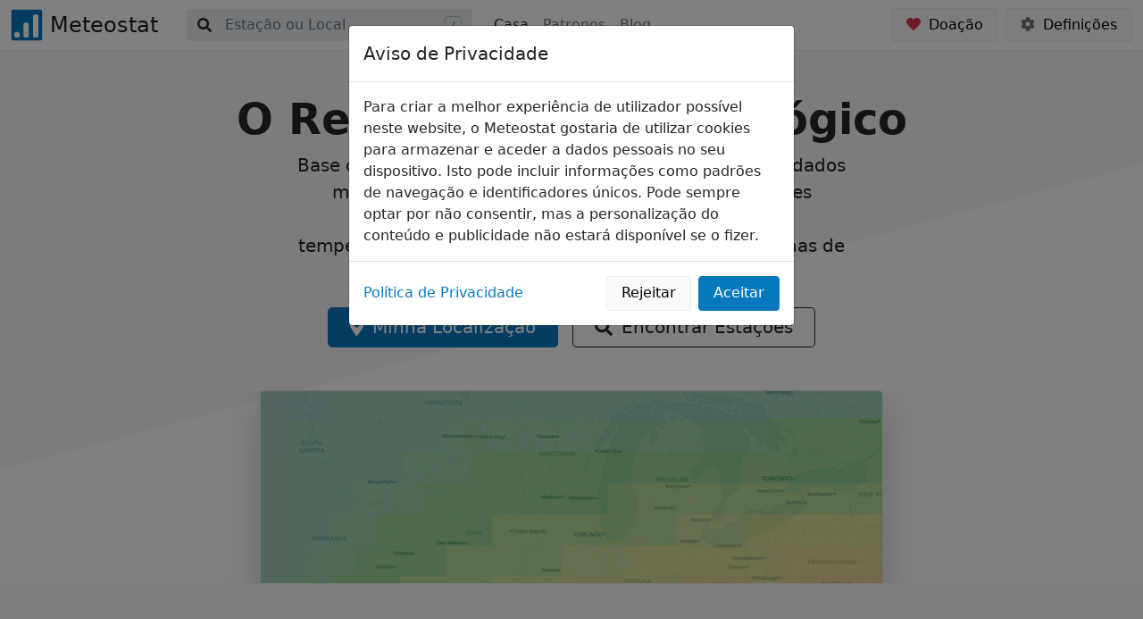

--- FILE ---
content_type: text/html;charset=UTF-8
request_url: https://meteostat.net/pt
body_size: 6839
content:
<!DOCTYPE html>
<html  lang="pt" data-head-attrs="lang"  class="h-100">
  <head>
    <meta charset="UTF-8" />
    <link rel="icon" href="/favicon.ico" />
    <link rel="apple-touch-icon" sizes="180x180" href="https://media.meteostat.net/apple-touch-icon.png">
    <link rel="icon" type="image/png" sizes="32x32" href="https://media.meteostat.net/favicon-32x32.png">
    <link rel="icon" type="image/png" sizes="16x16" href="https://media.meteostat.net/favicon-16x16.png">
    <meta name="viewport" content="width=device-width, initial-scale=1.0" />
    <meta name="theme-color" content="#0678BE" />
    <meta name="og:site_name" content="Meteostat" />
    <meta name="robots" content="index,follow,max-image-preview:large" />
    <meta name="twitter:site" content="@meteost" />
    <script type="text/javascript">
      var _paq = window._paq = window._paq || [];
      _paq.push(['disableCookies']);
      _paq.push(['enableLinkTracking']);
      (function() {
        var u="//analytics.meteostat.org/";
        _paq.push(['setTrackerUrl', u+'matomo.php']);
        _paq.push(['setSiteId', '2']);
        var d=document, g=d.createElement('script'), s=d.getElementsByTagName('script')[0];
        g.type='text/javascript'; g.async=true; g.src=u+'matomo.js'; s.parentNode.insertBefore(g,s);
      })();
    </script>
    <script type="module" crossorigin src="/assets/index.f7cc054b.js"></script>
    <link rel="modulepreload" href="/assets/vendor.153f356b.js">
    <link rel="stylesheet" href="/assets/index.28c099a0.css">
  <title>O Recordista Meteorológico | Meteostat</title><meta name="description" content="Base de dados meteorológicos e climáticos com registos meteorológicos detalhados e estatísticas climáticas para milhares de estações meteorológicas e locais em todo o mundo."><link rel="alternate" hreflang="en" href="https://meteostat.net/en/"><link rel="alternate" hreflang="de" href="https://meteostat.net/de/"><link rel="alternate" hreflang="it" href="https://meteostat.net/it/"><link rel="alternate" hreflang="es" href="https://meteostat.net/es/"><link rel="alternate" hreflang="nl" href="https://meteostat.net/nl/"><link rel="alternate" hreflang="fr" href="https://meteostat.net/fr/"><link rel="alternate" hreflang="ru" href="https://meteostat.net/ru/"><meta name="head:count" content="8"><link rel="modulepreload" crossorigin href="/assets/Home.7c2ee937.js"><link rel="stylesheet" href="/assets/Home.03d8e64b.css">
</head>
  <body  data-head-attrs=""  class="h-100 loading position-relative" style="opacity: 0;">
    <div id="app" data-server-rendered="true" class="h-100"><!--[--><div class="d-flex flex-column h-100"><div class="loading-overlay d-none"><div class="spinner-border text-primary" role="status"></div></div><div data-v-cf0a0808><nav class="navbar navbar-expand-lg navbar-light bg-white" data-v-cf0a0808><div class="container-fluid" data-v-cf0a0808><a aria-current="page" href="/pt/" class="router-link-active router-link-exact-active navbar-brand d-flex align-items-center p-0" data-v-cf0a0808><img src="https://media.meteostat.net/icon.svg" class="logo d-inline-block align-text-top" width="36" height="36" data-v-cf0a0808><span class="d-none d-lg-inline-block mb-0 ms-2 h4" data-v-cf0a0808>Meteostat</span></a><div class="input-group search ms-lg-3" data-v-cf0a0808><span class="input-group-text pe-1 border-0" data-v-cf0a0808><svg class="svg-inline--fa fa-search" style="" aria-hidden="true" focusable="false" data-prefix="fas" data-icon="search" role="img" xmlns="http://www.w3.org/2000/svg" viewbox="0 0 512 512" data-v-cf0a0808><path class="" style="" fill="currentColor" d="M505 442.7L405.3 343c-4.5-4.5-10.6-7-17-7H372c27.6-35.3 44-79.7 44-128C416 93.1 322.9 0 208 0S0 93.1 0 208s93.1 208 208 208c48.3 0 92.7-16.4 128-44v16.3c0 6.4 2.5 12.5 7 17l99.7 99.7c9.4 9.4 24.6 9.4 33.9 0l28.3-28.3c9.4-9.4 9.4-24.6.1-34zM208 336c-70.7 0-128-57.2-128-128 0-70.7 57.2-128 128-128 70.7 0 128 57.2 128 128 0 70.7-57.2 128-128 128z"></path></svg></span><input id="search" type="text" class="search-input form-control border-0" placeholder="Estação ou Local" autocomplete="off" data-v-cf0a0808><span class="input-group-text d-none d-lg-flex border-0" data-v-cf0a0808><img src="https://media.meteostat.net/assets/search-hotkey.svg" data-v-cf0a0808></span><!----></div><button class="navbar-toggler ms-2 px-1 border-0" type="button" data-bs-toggle="collapse" data-bs-target="#navbarNav" aria-controls="navbarNav" aria-expanded="false" data-v-cf0a0808><span class="navbar-toggler-icon" data-v-cf0a0808></span></button><div id="navbarNav" class="collapse navbar-collapse ms-3 mt-2 mt-lg-0" data-v-cf0a0808><ul class="navbar-nav" data-v-cf0a0808><a aria-current="page" href="/pt/" class="router-link-active router-link-exact-active nav-item" data-v-cf0a0808><span class="nav-link" data-v-cf0a0808>Casa</span></a><a href="/pt/patrons" class="nav-item" data-v-cf0a0808><span class="nav-link" data-v-cf0a0808>Patronos</span></a><a href="/pt/blog" class="nav-item" data-v-cf0a0808><span class="nav-link" data-v-cf0a0808>Blog</span></a></ul><div class="d-flex ms-auto mt-2 mt-lg-0" data-v-cf0a0808><a href="/pt/donate" class="btn-light btn me-2" data-v-cf0a0808><svg class="svg-inline--fa fa-heart me-1 text-danger" style="" aria-hidden="true" focusable="false" data-prefix="fas" data-icon="heart" role="img" xmlns="http://www.w3.org/2000/svg" viewbox="0 0 512 512" data-v-cf0a0808><path class="" style="" fill="currentColor" d="M462.3 62.6C407.5 15.9 326 24.3 275.7 76.2L256 96.5l-19.7-20.3C186.1 24.3 104.5 15.9 49.7 62.6c-62.8 53.6-66.1 149.8-9.9 207.9l193.5 199.8c12.5 12.9 32.8 12.9 45.3 0l193.5-199.8c56.3-58.1 53-154.3-9.8-207.9z"></path></svg> Doação</a><a class="btn btn-light" data-bs-toggle="offcanvas" data-bs-target="#settingsSidebar" aria-controls="settingsSidebar" tabindex="0" data-v-cf0a0808><svg class="svg-inline--fa fa-cog text-secondary me-1" style="" aria-hidden="true" focusable="false" data-prefix="fas" data-icon="cog" role="img" xmlns="http://www.w3.org/2000/svg" viewbox="0 0 512 512" data-v-cf0a0808><path class="" style="" fill="currentColor" d="M487.4 315.7l-42.6-24.6c4.3-23.2 4.3-47 0-70.2l42.6-24.6c4.9-2.8 7.1-8.6 5.5-14-11.1-35.6-30-67.8-54.7-94.6-3.8-4.1-10-5.1-14.8-2.3L380.8 110c-17.9-15.4-38.5-27.3-60.8-35.1V25.8c0-5.6-3.9-10.5-9.4-11.7-36.7-8.2-74.3-7.8-109.2 0-5.5 1.2-9.4 6.1-9.4 11.7V75c-22.2 7.9-42.8 19.8-60.8 35.1L88.7 85.5c-4.9-2.8-11-1.9-14.8 2.3-24.7 26.7-43.6 58.9-54.7 94.6-1.7 5.4.6 11.2 5.5 14L67.3 221c-4.3 23.2-4.3 47 0 70.2l-42.6 24.6c-4.9 2.8-7.1 8.6-5.5 14 11.1 35.6 30 67.8 54.7 94.6 3.8 4.1 10 5.1 14.8 2.3l42.6-24.6c17.9 15.4 38.5 27.3 60.8 35.1v49.2c0 5.6 3.9 10.5 9.4 11.7 36.7 8.2 74.3 7.8 109.2 0 5.5-1.2 9.4-6.1 9.4-11.7v-49.2c22.2-7.9 42.8-19.8 60.8-35.1l42.6 24.6c4.9 2.8 11 1.9 14.8-2.3 24.7-26.7 43.6-58.9 54.7-94.6 1.5-5.5-.7-11.3-5.6-14.1zM256 336c-44.1 0-80-35.9-80-80s35.9-80 80-80 80 35.9 80 80-35.9 80-80 80z"></path></svg> Definições</a></div></div></div></nav><div id="settingsSidebar" class="offcanvas offcanvas-end" tabindex="-1" data-v-cf0a0808><!----></div></div><main class="flex-shrink-0"><div><div class="hero px-4 pt-5 text-center"><h1 class="display-5 fw-bold">O Recordista Meteorológico</h1><div class="col-lg-6 mx-auto"><p class="lead mb-4">Base de dados meteorológicos e climáticos fornecendo dados meteorológicos detalhados para milhares de estações meteorológicas e locais em todo o mundo. Veja as temperaturas de ontem ou descubra o tempo há centenas de anos</p><div class="d-grid gap-2 d-sm-flex justify-content-sm-center mb-5"><button type="button" class="btn btn-primary btn-lg px-4 me-sm-3"><svg class="svg-inline--fa fa-map-marker-alt me-1" style="" aria-hidden="true" focusable="false" data-prefix="fas" data-icon="map-marker-alt" role="img" xmlns="http://www.w3.org/2000/svg" viewbox="0 0 384 512"><path class="" style="" fill="currentColor" d="M172.268 501.67C26.97 291.031 0 269.413 0 192 0 85.961 85.961 0 192 0s192 85.961 192 192c0 77.413-26.97 99.031-172.268 309.67-9.535 13.774-29.93 13.773-39.464 0zM192 272c44.183 0 80-35.817 80-80s-35.817-80-80-80-80 35.817-80 80 35.817 80 80 80z"></path></svg> Minha Localização</button><button type="button" class="btn btn-outline-dark btn-lg px-4"><svg class="svg-inline--fa fa-search me-1" style="" aria-hidden="true" focusable="false" data-prefix="fas" data-icon="search" role="img" xmlns="http://www.w3.org/2000/svg" viewbox="0 0 512 512"><path class="" style="" fill="currentColor" d="M505 442.7L405.3 343c-4.5-4.5-10.6-7-17-7H372c27.6-35.3 44-79.7 44-128C416 93.1 322.9 0 208 0S0 93.1 0 208s93.1 208 208 208c48.3 0 92.7-16.4 128-44v16.3c0 6.4 2.5 12.5 7 17l99.7 99.7c9.4 9.4 24.6 9.4 33.9 0l28.3-28.3c9.4-9.4 9.4-24.6.1-34zM208 336c-70.7 0-128-57.2-128-128 0-70.7 57.2-128 128-128 70.7 0 128 57.2 128 128 0 70.7-57.2 128-128 128z"></path></svg> Encontrar Estações</button></div></div><div class="overflow-hidden" style="max-height:30vh;"><div class="container px-5"><img src="https://media.meteostat.net/assets/hero-map.png" class="img-fluid border rounded-3 shadow-lg mb-4" width="698" height="380" loading="lazy"></div></div></div><div class="bg-light"><div class="container col-xxl-8 px-4 py-5"><div class="row flex-lg-row-reverse align-items-center g-5 py-5"><div class="col-10 col-sm-8 col-lg-6"><img src="https://media.meteostat.net/assets/illustration-community.svg" class="d-block mx-lg-auto img-fluid" width="700" loading="lazy"></div><div class="col-lg-6"><h2 class="display-5 lh-1 mb-3">Desenvolvido por Você.</h2><p class="lead">Meteostat fornece dados climáticos e meteorológicos abertos para todos. Torne-se um patrono e apoie o Meteostat na sua missão de democratizar os dados meteorológicos. A sua doação também ajuda dezenas de projectos educativos e de investigação a melhorar o funcionamento do mundo.</p><div class="d-grid gap-2 d-md-flex justify-content-md-start"><a href="/pt/patrons" class="btn btn-primary btn-lg px-4 me-md-2"><svg class="svg-inline--fa fa-user-friends me-1" style="" aria-hidden="true" focusable="false" data-prefix="fas" data-icon="user-friends" role="img" xmlns="http://www.w3.org/2000/svg" viewbox="0 0 640 512"><path class="" style="" fill="currentColor" d="M192 256c61.9 0 112-50.1 112-112S253.9 32 192 32 80 82.1 80 144s50.1 112 112 112zm76.8 32h-8.3c-20.8 10-43.9 16-68.5 16s-47.6-6-68.5-16h-8.3C51.6 288 0 339.6 0 403.2V432c0 26.5 21.5 48 48 48h288c26.5 0 48-21.5 48-48v-28.8c0-63.6-51.6-115.2-115.2-115.2zM480 256c53 0 96-43 96-96s-43-96-96-96-96 43-96 96 43 96 96 96zm48 32h-3.8c-13.9 4.8-28.6 8-44.2 8s-30.3-3.2-44.2-8H432c-20.4 0-39.2 5.9-55.7 15.4 24.4 26.3 39.7 61.2 39.7 99.8v38.4c0 2.2-.5 4.3-.6 6.4H592c26.5 0 48-21.5 48-48 0-61.9-50.1-112-112-112z"></path></svg> Patronos</a><a href="/pt/donate" class="btn btn-danger btn-lg px-4"><svg class="svg-inline--fa fa-heart me-1" style="" aria-hidden="true" focusable="false" data-prefix="fas" data-icon="heart" role="img" xmlns="http://www.w3.org/2000/svg" viewbox="0 0 512 512"><path class="" style="" fill="currentColor" d="M462.3 62.6C407.5 15.9 326 24.3 275.7 76.2L256 96.5l-19.7-20.3C186.1 24.3 104.5 15.9 49.7 62.6c-62.8 53.6-66.1 149.8-9.9 207.9l193.5 199.8c12.5 12.9 32.8 12.9 45.3 0l193.5-199.8c56.3-58.1 53-154.3-9.8-207.9z"></path></svg> Doação</a></div></div></div></div></div><div class="container col-xxl-8 px-4 py-5"><div class="row align-items-center g-5 py-5"><div class="col-10 col-sm-8 col-lg-6"><img src="https://media.meteostat.net/assets/illustration-code.svg" class="d-block mx-lg-auto img-fluid" height="500" loading="lazy"></div><div class="col-lg-6"><h2 class="display-5 lh-1 mb-3">Feito Para Desenvolvedores.</h2><p class="lead">O Meteostat é um dos maiores fornecedores de dados climáticos e meteorológicos abertos. Aceda a séries temporais a longo prazo de milhares de estações meteorológicas e integre os dados do Meteostat nos seus produtos, aplicações e fluxos de trabalho. Graças à nossa política de dados abertos, o Meteostat é uma fonte de dados ideal para projectos de investigação e educação.</p><div class="d-grid gap-2 d-md-flex justify-content-md-start"><a class="btn btn-primary btn-lg px-4 me-md-2" href="https://dev.meteostat.net/" target="_blank"><svg class="svg-inline--fa fa-code me-1" style="" aria-hidden="true" focusable="false" data-prefix="fas" data-icon="code" role="img" xmlns="http://www.w3.org/2000/svg" viewbox="0 0 640 512"><path class="" style="" fill="currentColor" d="M278.9 511.5l-61-17.7c-6.4-1.8-10-8.5-8.2-14.9L346.2 8.7c1.8-6.4 8.5-10 14.9-8.2l61 17.7c6.4 1.8 10 8.5 8.2 14.9L293.8 503.3c-1.9 6.4-8.5 10.1-14.9 8.2zm-114-112.2l43.5-46.4c4.6-4.9 4.3-12.7-.8-17.2L117 256l90.6-79.7c5.1-4.5 5.5-12.3.8-17.2l-43.5-46.4c-4.5-4.8-12.1-5.1-17-.5L3.8 247.2c-5.1 4.7-5.1 12.8 0 17.5l144.1 135.1c4.9 4.6 12.5 4.4 17-.5zm327.2.6l144.1-135.1c5.1-4.7 5.1-12.8 0-17.5L492.1 112.1c-4.8-4.5-12.4-4.3-17 .5L431.6 159c-4.6 4.9-4.3 12.7.8 17.2L523 256l-90.6 79.7c-5.1 4.5-5.5 12.3-.8 17.2l43.5 46.4c4.5 4.9 12.1 5.1 17 .6z"></path></svg> Documentação</a><a class="btn btn-dark btn-lg px-4" href="https://github.com/meteostat" target="_blank" rel="noreferrer"><svg class="svg-inline--fa fa-github me-1" style="" aria-hidden="true" focusable="false" data-prefix="fab" data-icon="github" role="img" xmlns="http://www.w3.org/2000/svg" viewbox="0 0 496 512"><path class="" style="" fill="currentColor" d="M165.9 397.4c0 2-2.3 3.6-5.2 3.6-3.3.3-5.6-1.3-5.6-3.6 0-2 2.3-3.6 5.2-3.6 3-.3 5.6 1.3 5.6 3.6zm-31.1-4.5c-.7 2 1.3 4.3 4.3 4.9 2.6 1 5.6 0 6.2-2s-1.3-4.3-4.3-5.2c-2.6-.7-5.5.3-6.2 2.3zm44.2-1.7c-2.9.7-4.9 2.6-4.6 4.9.3 2 2.9 3.3 5.9 2.6 2.9-.7 4.9-2.6 4.6-4.6-.3-1.9-3-3.2-5.9-2.9zM244.8 8C106.1 8 0 113.3 0 252c0 110.9 69.8 205.8 169.5 239.2 12.8 2.3 17.3-5.6 17.3-12.1 0-6.2-.3-40.4-.3-61.4 0 0-70 15-84.7-29.8 0 0-11.4-29.1-27.8-36.6 0 0-22.9-15.7 1.6-15.4 0 0 24.9 2 38.6 25.8 21.9 38.6 58.6 27.5 72.9 20.9 2.3-16 8.8-27.1 16-33.7-55.9-6.2-112.3-14.3-112.3-110.5 0-27.5 7.6-41.3 23.6-58.9-2.6-6.5-11.1-33.3 2.6-67.9 20.9-6.5 69 27 69 27 20-5.6 41.5-8.5 62.8-8.5s42.8 2.9 62.8 8.5c0 0 48.1-33.6 69-27 13.7 34.7 5.2 61.4 2.6 67.9 16 17.7 25.8 31.5 25.8 58.9 0 96.5-58.9 104.2-114.8 110.5 9.2 7.9 17 22.9 17 46.4 0 33.7-.3 75.4-.3 83.6 0 6.5 4.6 14.4 17.3 12.1C428.2 457.8 496 362.9 496 252 496 113.3 383.5 8 244.8 8zM97.2 352.9c-1.3 1-1 3.3.7 5.2 1.6 1.6 3.9 2.3 5.2 1 1.3-1 1-3.3-.7-5.2-1.6-1.6-3.9-2.3-5.2-1zm-10.8-8.1c-.7 1.3.3 2.9 2.3 3.9 1.6 1 3.6.7 4.3-.7.7-1.3-.3-2.9-2.3-3.9-2-.6-3.6-.3-4.3.7zm32.4 35.6c-1.6 1.3-1 4.3 1.3 6.2 2.3 2.3 5.2 2.6 6.5 1 1.3-1.3.7-4.3-1.3-6.2-2.2-2.3-5.2-2.6-6.5-1zm-11.4-14.7c-1.6 1-1.6 3.6 0 5.9 1.6 2.3 4.3 3.3 5.6 2.3 1.6-1.3 1.6-3.9 0-6.2-1.4-2.3-4-3.3-5.6-2z"></path></svg> GitHub </a></div></div></div></div></div></main><footer class="footer mt-auto py-3 bg-light"><div class="container-fluid p-3 p-md-5"><ul class="d-md-flex align-items-center text-center flex-wrap pb-4 m-0"><li class="d-inline-block"><a href="/pt/about" class="">Sobre o Meteostat</a></li><li class="d-inline-block ms-3"><a href="https://dev.meteostat.net">Desenvolvedores</a></li><li class="d-inline-block ms-3"><a href="/pt/blog" class="">Blog</a></li><li class="d-block mt-3 my-md-0 ms-md-4"><a href="/pt/support" class="btn btn-light bg-transparent btn-sm border w-100" tag="button" data-toggle="modal" data-target="#contact"><svg class="svg-inline--fa fa-comment-alt me-2" style="" aria-hidden="true" focusable="false" data-prefix="fas" data-icon="comment-alt" role="img" xmlns="http://www.w3.org/2000/svg" viewbox="0 0 512 512"><path class="" style="" fill="currentColor" d="M448 0H64C28.7 0 0 28.7 0 64v288c0 35.3 28.7 64 64 64h96v84c0 9.8 11.2 15.5 19.1 9.7L304 416h144c35.3 0 64-28.7 64-64V64c0-35.3-28.7-64-64-64z"></path></svg> Apoio</a></li><li class="w-100 d-md-none"></li><li class="d-inline-block mt-3 mt-md-0 ms-md-auto fs-4"><a href="https://twitter.com/meteost"><svg class="svg-inline--fa fa-twitter" style="" aria-hidden="true" focusable="false" data-prefix="fab" data-icon="twitter" role="img" xmlns="http://www.w3.org/2000/svg" viewbox="0 0 512 512"><path class="" style="" fill="currentColor" d="M459.37 151.716c.325 4.548.325 9.097.325 13.645 0 138.72-105.583 298.558-298.558 298.558-59.452 0-114.68-17.219-161.137-47.106 8.447.974 16.568 1.299 25.34 1.299 49.055 0 94.213-16.568 130.274-44.832-46.132-.975-84.792-31.188-98.112-72.772 6.498.974 12.995 1.624 19.818 1.624 9.421 0 18.843-1.3 27.614-3.573-48.081-9.747-84.143-51.98-84.143-102.985v-1.299c13.969 7.797 30.214 12.67 47.431 13.319-28.264-18.843-46.781-51.005-46.781-87.391 0-19.492 5.197-37.36 14.294-52.954 51.655 63.675 129.3 105.258 216.365 109.807-1.624-7.797-2.599-15.918-2.599-24.04 0-57.828 46.782-104.934 104.934-104.934 30.213 0 57.502 12.67 76.67 33.137 23.715-4.548 46.456-13.32 66.599-25.34-7.798 24.366-24.366 44.833-46.132 57.827 21.117-2.273 41.584-8.122 60.426-16.243-14.292 20.791-32.161 39.308-52.628 54.253z"></path></svg></a></li><li class="d-inline-block mt-3 mt-md-0 ms-3 fs-4"><a href="https://medium.com/meteostat"><svg class="svg-inline--fa fa-medium" style="" aria-hidden="true" focusable="false" data-prefix="fab" data-icon="medium" role="img" xmlns="http://www.w3.org/2000/svg" viewbox="0 0 448 512"><path class="" style="" fill="currentColor" d="M0 32v448h448V32H0zm372.2 106.1l-24 23c-2.1 1.6-3.1 4.2-2.7 6.7v169.3c-.4 2.6.6 5.2 2.7 6.7l23.5 23v5.1h-118V367l24.3-23.6c2.4-2.4 2.4-3.1 2.4-6.7V199.8l-67.6 171.6h-9.1L125 199.8v115c-.7 4.8 1 9.7 4.4 13.2l31.6 38.3v5.1H71.2v-5.1l31.6-38.3c3.4-3.5 4.9-8.4 4.1-13.2v-133c.4-3.7-1-7.3-3.8-9.8L75 138.1V133h87.3l67.4 148L289 133.1h83.2v5z"></path></svg></a></li><li class="d-inline-block mt-3 mt-md-0 ms-3 fs-4"><a href="https://github.com/meteostat"><svg class="svg-inline--fa fa-github" style="" aria-hidden="true" focusable="false" data-prefix="fab" data-icon="github" role="img" xmlns="http://www.w3.org/2000/svg" viewbox="0 0 496 512"><path class="" style="" fill="currentColor" d="M165.9 397.4c0 2-2.3 3.6-5.2 3.6-3.3.3-5.6-1.3-5.6-3.6 0-2 2.3-3.6 5.2-3.6 3-.3 5.6 1.3 5.6 3.6zm-31.1-4.5c-.7 2 1.3 4.3 4.3 4.9 2.6 1 5.6 0 6.2-2s-1.3-4.3-4.3-5.2c-2.6-.7-5.5.3-6.2 2.3zm44.2-1.7c-2.9.7-4.9 2.6-4.6 4.9.3 2 2.9 3.3 5.9 2.6 2.9-.7 4.9-2.6 4.6-4.6-.3-1.9-3-3.2-5.9-2.9zM244.8 8C106.1 8 0 113.3 0 252c0 110.9 69.8 205.8 169.5 239.2 12.8 2.3 17.3-5.6 17.3-12.1 0-6.2-.3-40.4-.3-61.4 0 0-70 15-84.7-29.8 0 0-11.4-29.1-27.8-36.6 0 0-22.9-15.7 1.6-15.4 0 0 24.9 2 38.6 25.8 21.9 38.6 58.6 27.5 72.9 20.9 2.3-16 8.8-27.1 16-33.7-55.9-6.2-112.3-14.3-112.3-110.5 0-27.5 7.6-41.3 23.6-58.9-2.6-6.5-11.1-33.3 2.6-67.9 20.9-6.5 69 27 69 27 20-5.6 41.5-8.5 62.8-8.5s42.8 2.9 62.8 8.5c0 0 48.1-33.6 69-27 13.7 34.7 5.2 61.4 2.6 67.9 16 17.7 25.8 31.5 25.8 58.9 0 96.5-58.9 104.2-114.8 110.5 9.2 7.9 17 22.9 17 46.4 0 33.7-.3 75.4-.3 83.6 0 6.5 4.6 14.4 17.3 12.1C428.2 457.8 496 362.9 496 252 496 113.3 383.5 8 244.8 8zM97.2 352.9c-1.3 1-1 3.3.7 5.2 1.6 1.6 3.9 2.3 5.2 1 1.3-1 1-3.3-.7-5.2-1.6-1.6-3.9-2.3-5.2-1zm-10.8-8.1c-.7 1.3.3 2.9 2.3 3.9 1.6 1 3.6.7 4.3-.7.7-1.3-.3-2.9-2.3-3.9-2-.6-3.6-.3-4.3.7zm32.4 35.6c-1.6 1.3-1 4.3 1.3 6.2 2.3 2.3 5.2 2.6 6.5 1 1.3-1.3.7-4.3-1.3-6.2-2.2-2.3-5.2-2.6-6.5-1zm-11.4-14.7c-1.6 1-1.6 3.6 0 5.9 1.6 2.3 4.3 3.3 5.6 2.3 1.6-1.3 1.6-3.9 0-6.2-1.4-2.3-4-3.3-5.6-2z"></path></svg></a></li><li class="d-inline-block mt-3 mt-md-0 ms-3 fs-4"><a href="https://www.linkedin.com/company/meteostat/"><svg class="svg-inline--fa fa-linkedin" style="" aria-hidden="true" focusable="false" data-prefix="fab" data-icon="linkedin" role="img" xmlns="http://www.w3.org/2000/svg" viewbox="0 0 448 512"><path class="" style="" fill="currentColor" d="M416 32H31.9C14.3 32 0 46.5 0 64.3v383.4C0 465.5 14.3 480 31.9 480H416c17.6 0 32-14.5 32-32.3V64.3c0-17.8-14.4-32.3-32-32.3zM135.4 416H69V202.2h66.5V416zm-33.2-243c-21.3 0-38.5-17.3-38.5-38.5S80.9 96 102.2 96c21.2 0 38.5 17.3 38.5 38.5 0 21.3-17.2 38.5-38.5 38.5zm282.1 243h-66.4V312c0-24.8-.5-56.7-34.5-56.7-34.6 0-39.9 27-39.9 54.9V416h-66.4V202.2h63.7v29.2h.9c8.9-16.8 30.6-34.5 62.9-34.5 67.2 0 79.7 44.3 79.7 101.9V416z"></path></svg></a></li><li class="d-inline-block mt-3 mt-md-0 ms-3 fs-4"><a href="https://www.patreon.com/meteostat"><svg class="svg-inline--fa fa-patreon" style="" aria-hidden="true" focusable="false" data-prefix="fab" data-icon="patreon" role="img" xmlns="http://www.w3.org/2000/svg" viewbox="0 0 512 512"><path class="" style="" fill="currentColor" d="M512 194.8c0 101.3-82.4 183.8-183.8 183.8-101.7 0-184.4-82.4-184.4-183.8 0-101.6 82.7-184.3 184.4-184.3C429.6 10.5 512 93.2 512 194.8zM0 501.5h90v-491H0v491z"></path></svg></a></li></ul><div class="mb-3"><span class="me-2">Linguagem: </span><div class="dropdown d-inline"><a class="dropdown-toggle" data-bs-toggle="dropdown">Português</a><div class="dropdown-menu"><!--[--><a class="dropdown-item" href="/en/">English</a><a class="dropdown-item" href="/de/">Deutsch</a><a class="dropdown-item" href="/it/">Italiano</a><a class="dropdown-item" href="/es/">Español</a><a class="dropdown-item" href="/nl/">Nederlands</a><a class="dropdown-item" href="/fr/">Français</a><a class="dropdown-item" href="/pt/">Português</a><a class="dropdown-item" href="/ru/">русский язык</a><!--]--></div></div></div><small>Copyright © Meteostat. <!--[--><a href="/en/legal">Divulgação Jurídica</a><!--]--> &amp; <!--[--><a href="/en/privacy">Privacidade</a><!--]-->.</small><br><small>Dados meteorológicos fornecidos por <!--[--><a href="http://www.noaa.gov/" target="_blank" rel="noreferrer nofollow"> NOAA </a><!--]-->, <!--[--><a href="https://www.dwd.de/" target="_blank" rel="noreferrer nofollow"> Deutscher Wetterdienst </a><!--]--> e <!--[--><a href="https://weather.gc.ca/" target="_blank" rel="noreferrer nofollow"> Environment Canada </a><!--]-->. Saiba mais sobre as nossas <!--[--><a href="https://dev.meteostat.net/sources.html">fontes</a><!--]-->.</small></div></footer></div><!----><!--]--></div>

  <script>window.__INITIAL_STATE__='{}'</script>

    
    <script
      src="https://pagead2.googlesyndication.com/pagead/js/adsbygoogle.js?client=ca-pub-6830849181977374"
      crossorigin="anonymous"
      async
    ></script>
  <script defer src="https://static.cloudflareinsights.com/beacon.min.js/vcd15cbe7772f49c399c6a5babf22c1241717689176015" integrity="sha512-ZpsOmlRQV6y907TI0dKBHq9Md29nnaEIPlkf84rnaERnq6zvWvPUqr2ft8M1aS28oN72PdrCzSjY4U6VaAw1EQ==" data-cf-beacon='{"version":"2024.11.0","token":"321919e8fad347ac867b2a34c963ad86","r":1,"server_timing":{"name":{"cfCacheStatus":true,"cfEdge":true,"cfExtPri":true,"cfL4":true,"cfOrigin":true,"cfSpeedBrain":true},"location_startswith":null}}' crossorigin="anonymous"></script>
</body>
</html>


--- FILE ---
content_type: text/html; charset=utf-8
request_url: https://www.google.com/recaptcha/api2/aframe
body_size: 266
content:
<!DOCTYPE HTML><html><head><meta http-equiv="content-type" content="text/html; charset=UTF-8"></head><body><script nonce="xKcLYAspnBQ-nCsm1TfYRg">/** Anti-fraud and anti-abuse applications only. See google.com/recaptcha */ try{var clients={'sodar':'https://pagead2.googlesyndication.com/pagead/sodar?'};window.addEventListener("message",function(a){try{if(a.source===window.parent){var b=JSON.parse(a.data);var c=clients[b['id']];if(c){var d=document.createElement('img');d.src=c+b['params']+'&rc='+(localStorage.getItem("rc::a")?sessionStorage.getItem("rc::b"):"");window.document.body.appendChild(d);sessionStorage.setItem("rc::e",parseInt(sessionStorage.getItem("rc::e")||0)+1);localStorage.setItem("rc::h",'1768716665633');}}}catch(b){}});window.parent.postMessage("_grecaptcha_ready", "*");}catch(b){}</script></body></html>

--- FILE ---
content_type: text/css; charset=utf-8
request_url: https://meteostat.net/assets/Home.03d8e64b.css
body_size: -258
content:
.hero{background:linear-gradient(165deg,#f7f5fb 50%,#fff 50%);background-size:cover;color:#212529}.sponsor{max-height:50px;max-width:150px;object-fit:contain}


--- FILE ---
content_type: application/javascript; charset=utf-8
request_url: https://meteostat.net/assets/v-calendar.es.63595bb9.js
body_size: 44134
content:
import{ah as e,ai as t,aj as r,o as n,h as a,w as i,ak as s,al as o,e as l,f as u,am as c,n as h,k as d,m as p,t as f,r as m,g as v,F as g,l as y,an as b,ao as D}from"./vendor.153f356b.js";function w(e){var t=e.getBoundingClientRect();return{width:t.width,height:t.height,top:t.top,right:t.right,bottom:t.bottom,left:t.left,x:t.left,y:t.top}}function k(e){if("[object Window]"!==e.toString()){var t=e.ownerDocument;return t?t.defaultView:window}return e}function M(e){var t=k(e);return{scrollLeft:t.pageXOffset,scrollTop:t.pageYOffset}}function P(e){return e instanceof k(e).Element||e instanceof Element}function Y(e){return e instanceof k(e).HTMLElement||e instanceof HTMLElement}function x(e){return e?(e.nodeName||"").toLowerCase():null}function O(e){return(P(e)?e.ownerDocument:e.document).documentElement}function j(e){return w(O(e)).left+M(e).scrollLeft}function $(e){return k(e).getComputedStyle(e)}function I(e){var t=$(e),r=t.overflow,n=t.overflowX,a=t.overflowY;return/auto|scroll|overlay|hidden/.test(r+a+n)}function _(e,t,r){void 0===r&&(r=!1);var n,a,i=O(t),s=w(e),o={scrollLeft:0,scrollTop:0},l={x:0,y:0};return r||(("body"!==x(t)||I(i))&&(o=(n=t)!==k(n)&&Y(n)?{scrollLeft:(a=n).scrollLeft,scrollTop:a.scrollTop}:M(n)),Y(t)?((l=w(t)).x+=t.clientLeft,l.y+=t.clientTop):i&&(l.x=j(i))),{x:s.left+o.scrollLeft-l.x,y:s.top+o.scrollTop-l.y,width:s.width,height:s.height}}function T(e){return{x:e.offsetLeft,y:e.offsetTop,width:e.offsetWidth,height:e.offsetHeight}}function E(e){return"html"===x(e)?e:e.assignedSlot||e.parentNode||e.host||O(e)}function S(e){return["html","body","#document"].indexOf(x(e))>=0?e.ownerDocument.body:Y(e)&&I(e)?e:S(E(e))}function C(e,t){void 0===t&&(t=[]);var r=S(e),n="body"===x(r),a=k(r),i=n?[a].concat(a.visualViewport||[],I(r)?r:[]):r,s=t.concat(i);return n?s:s.concat(C(E(i)))}function A(e){return["table","td","th"].indexOf(x(e))>=0}function N(e){return Y(e)&&"fixed"!==$(e).position?e.offsetParent:null}function F(e){for(var t=k(e),r=N(e);r&&A(r);)r=N(r);return r&&"body"===x(r)&&"static"===$(r).position?t:r||t}var z="top",V="bottom",L="right",H="left",W=[z,V,L,H],R=W.reduce((function(e,t){return e.concat([t+"-start",t+"-end"])}),[]),U=[].concat(W,["auto"]).reduce((function(e,t){return e.concat([t,t+"-start",t+"-end"])}),[]),B=["beforeRead","read","afterRead","beforeMain","main","afterMain","beforeWrite","write","afterWrite"];function Z(e){var t=new Map,r=new Set,n=[];function a(e){r.add(e.name),[].concat(e.requires||[],e.requiresIfExists||[]).forEach((function(e){if(!r.has(e)){var n=t.get(e);n&&a(n)}})),n.push(e)}return e.forEach((function(e){t.set(e.name,e)})),e.forEach((function(e){r.has(e.name)||a(e)})),n}function q(e){return e.split("-")[0]}var K={placement:"bottom",modifiers:[],strategy:"absolute"};function G(){for(var e=arguments.length,t=new Array(e),r=0;r<e;r++)t[r]=arguments[r];return!t.some((function(e){return!(e&&"function"==typeof e.getBoundingClientRect)}))}function X(e){void 0===e&&(e={});var t=e,r=t.defaultModifiers,n=void 0===r?[]:r,a=t.defaultOptions,i=void 0===a?K:a;return function(e,t,r){void 0===r&&(r=i);var a,s,o={placement:"bottom",orderedModifiers:[],options:Object.assign({},K,{},i),modifiersData:{},elements:{reference:e,popper:t},attributes:{},styles:{}},l=[],u=!1,c={state:o,setOptions:function(r){h(),o.options=Object.assign({},i,{},o.options,{},r),o.scrollParents={reference:P(e)?C(e):e.contextElement?C(e.contextElement):[],popper:C(t)};var a,s,u=function(e){var t=Z(e);return B.reduce((function(e,r){return e.concat(t.filter((function(e){return e.phase===r})))}),[])}((a=[].concat(n,o.options.modifiers),s=a.reduce((function(e,t){var r=e[t.name];return e[t.name]=r?Object.assign({},r,{},t,{options:Object.assign({},r.options,{},t.options),data:Object.assign({},r.data,{},t.data)}):t,e}),{}),Object.keys(s).map((function(e){return s[e]}))));return o.orderedModifiers=u.filter((function(e){return e.enabled})),o.orderedModifiers.forEach((function(e){var t=e.name,r=e.options,n=void 0===r?{}:r,a=e.effect;if("function"==typeof a){var i=a({state:o,name:t,instance:c,options:n}),s=function(){};l.push(i||s)}})),c.update()},forceUpdate:function(){if(!u){var e=o.elements,t=e.reference,r=e.popper;if(G(t,r)){o.rects={reference:_(t,F(r),"fixed"===o.options.strategy),popper:T(r)},o.reset=!1,o.placement=o.options.placement,o.orderedModifiers.forEach((function(e){return o.modifiersData[e.name]=Object.assign({},e.data)}));for(var n=0;n<o.orderedModifiers.length;n++)if(!0!==o.reset){var a=o.orderedModifiers[n],i=a.fn,s=a.options,l=void 0===s?{}:s,h=a.name;"function"==typeof i&&(o=i({state:o,options:l,name:h,instance:c})||o)}else o.reset=!1,n=-1}}},update:(a=function(){return new Promise((function(e){c.forceUpdate(),e(o)}))},function(){return s||(s=new Promise((function(e){Promise.resolve().then((function(){s=void 0,e(a())}))}))),s}),destroy:function(){h(),u=!0}};if(!G(e,t))return c;function h(){l.forEach((function(e){return e()})),l=[]}return c.setOptions(r).then((function(e){!u&&r.onFirstUpdate&&r.onFirstUpdate(e)})),c}}var J={passive:!0};function Q(e){return e.split("-")[1]}function ee(e){return["top","bottom"].indexOf(e)>=0?"x":"y"}function te(e){var t,r=e.reference,n=e.element,a=e.placement,i=a?q(a):null,s=a?Q(a):null,o=r.x+r.width/2-n.width/2,l=r.y+r.height/2-n.height/2;switch(i){case z:t={x:o,y:r.y-n.height};break;case V:t={x:o,y:r.y+r.height};break;case L:t={x:r.x+r.width,y:l};break;case H:t={x:r.x-n.width,y:l};break;default:t={x:r.x,y:r.y}}var u=i?ee(i):null;if(null!=u){var c="y"===u?"height":"width";switch(s){case"start":t[u]=Math.floor(t[u])-Math.floor(r[c]/2-n[c]/2);break;case"end":t[u]=Math.floor(t[u])+Math.ceil(r[c]/2-n[c]/2)}}return t}var re={top:"auto",right:"auto",bottom:"auto",left:"auto"};function ne(e){var t,r=e.popper,n=e.popperRect,a=e.placement,i=e.offsets,s=e.position,o=e.gpuAcceleration,l=e.adaptive,u=function(e){var t=e.x,r=e.y,n=window.devicePixelRatio||1;return{x:Math.round(t*n)/n||0,y:Math.round(r*n)/n||0}}(i),c=u.x,h=u.y,d=i.hasOwnProperty("x"),p=i.hasOwnProperty("y"),f=H,m=z,v=window;if(l){var g=F(r);g===k(r)&&(g=O(r)),a===z&&(m=V,h-=g.clientHeight-n.height,h*=o?1:-1),a===H&&(f=L,c-=g.clientWidth-n.width,c*=o?1:-1)}var y,b=Object.assign({position:s},l&&re);return o?Object.assign({},b,((y={})[m]=p?"0":"",y[f]=d?"0":"",y.transform=(v.devicePixelRatio||1)<2?"translate("+c+"px, "+h+"px)":"translate3d("+c+"px, "+h+"px, 0)",y)):Object.assign({},b,((t={})[m]=p?h+"px":"",t[f]=d?c+"px":"",t.transform="",t))}var ae={left:"right",right:"left",bottom:"top",top:"bottom"};function ie(e){return e.replace(/left|right|bottom|top/g,(function(e){return ae[e]}))}var se={start:"end",end:"start"};function oe(e){return e.replace(/start|end/g,(function(e){return se[e]}))}function le(e){return parseFloat(e)||0}function ue(e){var t=k(e),r=function(e){var t=Y(e)?$(e):{};return{top:le(t.borderTopWidth),right:le(t.borderRightWidth),bottom:le(t.borderBottomWidth),left:le(t.borderLeftWidth)}}(e),n="html"===x(e),a=j(e),i=e.clientWidth+r.right,s=e.clientHeight+r.bottom;return n&&t.innerHeight-e.clientHeight>50&&(s=t.innerHeight-r.bottom),{top:n?0:e.clientTop,right:e.clientLeft>r.left?r.right:n?t.innerWidth-i-a:e.offsetWidth-i,bottom:n?t.innerHeight-s:e.offsetHeight-s,left:n?a:e.clientLeft}}function ce(e,t){var r=Boolean(t.getRootNode&&t.getRootNode().host);if(e.contains(t))return!0;if(r){var n=t;do{if(n&&e.isSameNode(n))return!0;n=n.parentNode||n.host}while(n)}return!1}function he(e){return Object.assign({},e,{left:e.x,top:e.y,right:e.x+e.width,bottom:e.y+e.height})}function de(e,t){return"viewport"===t?he(function(e){var t=k(e),r=t.visualViewport,n=t.innerWidth,a=t.innerHeight;return r&&/iPhone|iPod|iPad/.test(navigator.platform)&&(n=r.width,a=r.height),{width:n,height:a,x:0,y:0}}(e)):Y(t)?w(t):he(function(e){var t=k(e),r=M(e),n=_(O(e),t);return n.height=Math.max(n.height,t.innerHeight),n.width=Math.max(n.width,t.innerWidth),n.x=-r.scrollLeft,n.y=-r.scrollTop,n}(O(e)))}function pe(e,t,r){var n="clippingParents"===t?function(e){var t=C(e),r=["absolute","fixed"].indexOf($(e).position)>=0&&Y(e)?F(e):e;return P(r)?t.filter((function(e){return P(e)&&ce(e,r)})):[]}(e):[].concat(t),a=[].concat(n,[r]),i=a[0],s=a.reduce((function(t,r){var n=de(e,r),a=ue(Y(r)?r:O(e));return t.top=Math.max(n.top+a.top,t.top),t.right=Math.min(n.right-a.right,t.right),t.bottom=Math.min(n.bottom-a.bottom,t.bottom),t.left=Math.max(n.left+a.left,t.left),t}),de(e,i));return s.width=s.right-s.left,s.height=s.bottom-s.top,s.x=s.left,s.y=s.top,s}function fe(e){return Object.assign({},{top:0,right:0,bottom:0,left:0},{},e)}function me(e,t){return t.reduce((function(t,r){return t[r]=e,t}),{})}function ve(e,t){void 0===t&&(t={});var r=t,n=r.placement,a=void 0===n?e.placement:n,i=r.boundary,s=void 0===i?"clippingParents":i,o=r.rootBoundary,l=void 0===o?"viewport":o,u=r.elementContext,c=void 0===u?"popper":u,h=r.altBoundary,d=void 0!==h&&h,p=r.padding,f=void 0===p?0:p,m=fe("number"!=typeof f?f:me(f,W)),v="popper"===c?"reference":"popper",g=e.elements.reference,y=e.rects.popper,b=e.elements[d?v:c],D=pe(P(b)?b:b.contextElement||O(e.elements.popper),s,l),k=w(g),M=te({reference:k,element:y,strategy:"absolute",placement:a}),Y=he(Object.assign({},y,{},M)),x="popper"===c?Y:k,j={top:D.top-x.top+m.top,bottom:x.bottom-D.bottom+m.bottom,left:D.left-x.left+m.left,right:x.right-D.right+m.right},$=e.modifiersData.offset;if("popper"===c&&$){var I=$[a];Object.keys(j).forEach((function(e){var t=[L,V].indexOf(e)>=0?1:-1,r=[z,V].indexOf(e)>=0?"y":"x";j[e]+=I[r]*t}))}return j}function ge(e,t,r){return Math.max(e,Math.min(t,r))}function ye(e,t,r){return void 0===r&&(r={x:0,y:0}),{top:e.top-t.height-r.y,right:e.right-t.width+r.x,bottom:e.bottom-t.height+r.y,left:e.left-t.width-r.x}}function be(e){return[z,L,V,H].some((function(t){return e[t]>=0}))}var De=X({defaultModifiers:[{name:"eventListeners",enabled:!0,phase:"write",fn:function(){},effect:function(e){var t=e.state,r=e.instance,n=e.options,a=n.scroll,i=void 0===a||a,s=n.resize,o=void 0===s||s,l=k(t.elements.popper),u=[].concat(t.scrollParents.reference,t.scrollParents.popper);return i&&u.forEach((function(e){e.addEventListener("scroll",r.update,J)})),o&&l.addEventListener("resize",r.update,J),function(){i&&u.forEach((function(e){e.removeEventListener("scroll",r.update,J)})),o&&l.removeEventListener("resize",r.update,J)}},data:{}},{name:"popperOffsets",enabled:!0,phase:"read",fn:function(e){var t=e.state,r=e.name;t.modifiersData[r]=te({reference:t.rects.reference,element:t.rects.popper,strategy:"absolute",placement:t.placement})},data:{}},{name:"computeStyles",enabled:!0,phase:"beforeWrite",fn:function(e){var t=e.state,r=e.options,n=r.gpuAcceleration,a=void 0===n||n,i=r.adaptive,s=void 0===i||i,o={placement:q(t.placement),popper:t.elements.popper,popperRect:t.rects.popper,gpuAcceleration:a};null!=t.modifiersData.popperOffsets&&(t.styles.popper=Object.assign({},t.styles.popper,{},ne(Object.assign({},o,{offsets:t.modifiersData.popperOffsets,position:t.options.strategy,adaptive:s})))),null!=t.modifiersData.arrow&&(t.styles.arrow=Object.assign({},t.styles.arrow,{},ne(Object.assign({},o,{offsets:t.modifiersData.arrow,position:"absolute",adaptive:!1})))),t.attributes.popper=Object.assign({},t.attributes.popper,{"data-popper-placement":t.placement})},data:{}},{name:"applyStyles",enabled:!0,phase:"write",fn:function(e){var t=e.state;Object.keys(t.elements).forEach((function(e){var r=t.styles[e]||{},n=t.attributes[e]||{},a=t.elements[e];Y(a)&&x(a)&&(Object.assign(a.style,r),Object.keys(n).forEach((function(e){var t=n[e];!1===t?a.removeAttribute(e):a.setAttribute(e,!0===t?"":t)})))}))},effect:function(e){var t=e.state,r={popper:{position:t.options.strategy,left:"0",top:"0",margin:"0"},arrow:{position:"absolute"},reference:{}};return Object.assign(t.elements.popper.style,r.popper),t.elements.arrow&&Object.assign(t.elements.arrow.style,r.arrow),function(){Object.keys(t.elements).forEach((function(e){var n=t.elements[e],a=t.attributes[e]||{},i=Object.keys(t.styles.hasOwnProperty(e)?t.styles[e]:r[e]).reduce((function(e,t){return e[t]="",e}),{});Y(n)&&x(n)&&(Object.assign(n.style,i),Object.keys(a).forEach((function(e){n.removeAttribute(e)})))}))}},requires:["computeStyles"]},{name:"offset",enabled:!0,phase:"main",requires:["popperOffsets"],fn:function(e){var t=e.state,r=e.options,n=e.name,a=r.offset,i=void 0===a?[0,0]:a,s=U.reduce((function(e,r){return e[r]=function(e,t,r){var n=q(e),a=[H,z].indexOf(n)>=0?-1:1,i="function"==typeof r?r(Object.assign({},t,{placement:e})):r,s=i[0],o=i[1];return s=s||0,o=(o||0)*a,[H,L].indexOf(n)>=0?{x:o,y:s}:{x:s,y:o}}(r,t.rects,i),e}),{}),o=s[t.placement],l=o.x,u=o.y;null!=t.modifiersData.popperOffsets&&(t.modifiersData.popperOffsets.x+=l,t.modifiersData.popperOffsets.y+=u),t.modifiersData[n]=s}},{name:"flip",enabled:!0,phase:"main",fn:function(e){var t=e.state,r=e.options,n=e.name;if(!t.modifiersData[n]._skip){for(var a=r.mainAxis,i=void 0===a||a,s=r.altAxis,o=void 0===s||s,l=r.fallbackPlacements,u=r.padding,c=r.boundary,h=r.rootBoundary,d=r.altBoundary,p=r.flipVariations,f=void 0===p||p,m=r.allowedAutoPlacements,v=t.options.placement,g=q(v),y=l||(g===v||!f?[ie(v)]:function(e){if("auto"===q(e))return[];var t=ie(e);return[oe(e),t,oe(t)]}(v)),b=[v].concat(y).reduce((function(e,r){return e.concat("auto"===q(r)?function(e,t){void 0===t&&(t={});var r=t,n=r.placement,a=r.boundary,i=r.rootBoundary,s=r.padding,o=r.flipVariations,l=r.allowedAutoPlacements,u=void 0===l?U:l,c=Q(n),h=(c?o?R:R.filter((function(e){return Q(e)===c})):W).filter((function(e){return u.indexOf(e)>=0})).reduce((function(t,r){return t[r]=ve(e,{placement:r,boundary:a,rootBoundary:i,padding:s})[q(r)],t}),{});return Object.keys(h).sort((function(e,t){return h[e]-h[t]}))}(t,{placement:r,boundary:c,rootBoundary:h,padding:u,flipVariations:f,allowedAutoPlacements:m}):r)}),[]),D=t.rects.reference,w=t.rects.popper,k=new Map,M=!0,P=b[0],Y=0;Y<b.length;Y++){var x=b[Y],O=q(x),j="start"===Q(x),$=[z,V].indexOf(O)>=0,I=$?"width":"height",_=ve(t,{placement:x,boundary:c,rootBoundary:h,altBoundary:d,padding:u}),T=$?j?L:H:j?V:z;D[I]>w[I]&&(T=ie(T));var E=ie(T),S=[];if(i&&S.push(_[O]<=0),o&&S.push(_[T]<=0,_[E]<=0),S.every((function(e){return e}))){P=x,M=!1;break}k.set(x,S)}if(M)for(var C=function(e){var t=b.find((function(t){var r=k.get(t);if(r)return r.slice(0,e).every((function(e){return e}))}));if(t)return P=t,"break"},A=f?3:1;A>0;A--){if("break"===C(A))break}t.placement!==P&&(t.modifiersData[n]._skip=!0,t.placement=P,t.reset=!0)}},requiresIfExists:["offset"],data:{_skip:!1}},{name:"preventOverflow",enabled:!0,phase:"main",fn:function(e){var t=e.state,r=e.options,n=e.name,a=r.mainAxis,i=void 0===a||a,s=r.altAxis,o=void 0!==s&&s,l=r.boundary,u=r.rootBoundary,c=r.altBoundary,h=r.padding,d=r.tether,p=void 0===d||d,f=r.tetherOffset,m=void 0===f?0:f,v=ve(t,{boundary:l,rootBoundary:u,padding:h,altBoundary:c}),g=q(t.placement),y=Q(t.placement),b=!y,D=ee(g),w="x"===D?"y":"x",k=t.modifiersData.popperOffsets,M=t.rects.reference,P=t.rects.popper,Y="function"==typeof m?m(Object.assign({},t.rects,{placement:t.placement})):m,x={x:0,y:0};if(k){if(i){var O="y"===D?z:H,j="y"===D?V:L,$="y"===D?"height":"width",I=k[D],_=k[D]+v[O],E=k[D]-v[j],S=p?-P[$]/2:0,C="start"===y?M[$]:P[$],A="start"===y?-P[$]:-M[$],N=t.elements.arrow,W=p&&N?T(N):{width:0,height:0},R=t.modifiersData["arrow#persistent"]?t.modifiersData["arrow#persistent"].padding:{top:0,right:0,bottom:0,left:0},U=R[O],B=R[j],Z=ge(0,M[$],W[$]),K=b?M[$]/2-S-Z-U-Y:C-Z-U-Y,G=b?-M[$]/2+S+Z+B+Y:A+Z+B+Y,X=t.elements.arrow&&F(t.elements.arrow),J=X?"y"===D?X.clientTop||0:X.clientLeft||0:0,te=t.modifiersData.offset?t.modifiersData.offset[t.placement][D]:0,re=k[D]+K-te-J,ne=k[D]+G-te,ae=ge(p?Math.min(_,re):_,I,p?Math.max(E,ne):E);k[D]=ae,x[D]=ae-I}if(o){var ie="x"===D?z:H,se="x"===D?V:L,oe=k[w],le=ge(oe+v[ie],oe,oe-v[se]);k[w]=le,x[w]=le-oe}t.modifiersData[n]=x}},requiresIfExists:["offset"]},{name:"arrow",enabled:!0,phase:"main",fn:function(e){var t,r=e.state,n=e.name,a=r.elements.arrow,i=r.modifiersData.popperOffsets,s=q(r.placement),o=ee(s),l=[H,L].indexOf(s)>=0?"height":"width";if(a&&i){var u=r.modifiersData[n+"#persistent"].padding,c=T(a),h="y"===o?z:H,d="y"===o?V:L,p=r.rects.reference[l]+r.rects.reference[o]-i[o]-r.rects.popper[l],f=i[o]-r.rects.reference[o],m=F(a),v=m?"y"===o?m.clientHeight||0:m.clientWidth||0:0,g=p/2-f/2,y=u[h],b=v-c[l]-u[d],D=v/2-c[l]/2+g,w=ge(y,D,b),k=o;r.modifiersData[n]=((t={})[k]=w,t.centerOffset=w-D,t)}},effect:function(e){var t=e.state,r=e.options,n=e.name,a=r.element,i=void 0===a?"[data-popper-arrow]":a,s=r.padding,o=void 0===s?0:s;null!=i&&("string"!=typeof i||(i=t.elements.popper.querySelector(i)))&&ce(t.elements.popper,i)&&(t.elements.arrow=i,t.modifiersData[n+"#persistent"]={padding:fe("number"!=typeof o?o:me(o,W))})},requires:["popperOffsets"],requiresIfExists:["preventOverflow"]},{name:"hide",enabled:!0,phase:"main",requiresIfExists:["preventOverflow"],fn:function(e){var t=e.state,r=e.name,n=t.rects.reference,a=t.rects.popper,i=t.modifiersData.preventOverflow,s=ve(t,{elementContext:"reference"}),o=ve(t,{altBoundary:!0}),l=ye(s,n),u=ye(o,a,i),c=be(l),h=be(u);t.modifiersData[r]={referenceClippingOffsets:l,popperEscapeOffsets:u,isReferenceHidden:c,hasPopperEscaped:h},t.attributes.popper=Object.assign({},t.attributes.popper,{"data-popper-reference-hidden":c,"data-popper-escaped":h})}}]}),we=Object.defineProperty,ke=Object.defineProperties,Me=Object.getOwnPropertyDescriptors,Pe=Object.getOwnPropertySymbols,Ye=Object.prototype.hasOwnProperty,xe=Object.prototype.propertyIsEnumerable,Oe=(e,t,r)=>t in e?we(e,t,{enumerable:!0,configurable:!0,writable:!0,value:r}):e[t]=r,je=(e,t)=>{for(var r in t||(t={}))Ye.call(t,r)&&Oe(e,r,t[r]);if(Pe)for(var r of Pe(t))xe.call(t,r)&&Oe(e,r,t[r]);return e},$e=(e,t)=>ke(e,Me(t));function Ie(e){if(null===e||!0===e||!1===e)return NaN;var t=Number(e);return isNaN(t)?t:t<0?Math.ceil(t):Math.floor(t)}function _e(e,t){if(t.length<e)throw new TypeError(e+" argument"+(e>1?"s":"")+" required, but only "+t.length+" present")}function Te(e){_e(1,arguments);var t=Object.prototype.toString.call(e);return e instanceof Date||"object"==typeof e&&"[object Date]"===t?new Date(e.getTime()):"number"==typeof e||"[object Number]"===t?new Date(e):("string"!=typeof e&&"[object String]"!==t||"undefined"==typeof console||(console.warn("Starting with v2.0.0-beta.1 date-fns doesn't accept strings as date arguments. Please use `parseISO` to parse strings. See: https://git.io/fjule"),console.warn((new Error).stack)),new Date(NaN))}function Ee(e,t){_e(2,arguments);var r=Te(e),n=Ie(t);return isNaN(n)?new Date(NaN):n?(r.setDate(r.getDate()+n),r):r}function Se(e,t){_e(2,arguments);var r=Te(e),n=Ie(t);if(isNaN(n))return new Date(NaN);if(!n)return r;var a=r.getDate(),i=new Date(r.getTime());i.setMonth(r.getMonth()+n+1,0);var s=i.getDate();return a>=s?i:(r.setFullYear(i.getFullYear(),i.getMonth(),a),r)}function Ce(e,t){_e(2,arguments);var r=Ie(t);return Se(e,12*r)}var Ae="undefined"!=typeof globalThis?globalThis:"undefined"!=typeof window?window:"undefined"!=typeof global?global:"undefined"!=typeof self?self:{},Ne="object"==typeof Ae&&Ae&&Ae.Object===Object&&Ae,Fe=Ne,ze="object"==typeof self&&self&&self.Object===Object&&self,Ve=Fe||ze||Function("return this")(),Le=Ve.Symbol,He=Le,We=Object.prototype,Re=We.hasOwnProperty,Ue=We.toString,Be=He?He.toStringTag:void 0;var Ze=function(e){var t=Re.call(e,Be),r=e[Be];try{e[Be]=void 0;var n=!0}catch(i){}var a=Ue.call(e);return n&&(t?e[Be]=r:delete e[Be]),a},qe=Object.prototype.toString;var Ke=Ze,Ge=function(e){return qe.call(e)},Xe=Le?Le.toStringTag:void 0;var Je=function(e){return null==e?void 0===e?"[object Undefined]":"[object Null]":Xe&&Xe in Object(e)?Ke(e):Ge(e)};var Qe=function(e){return null!=e&&"object"==typeof e},et=Je,tt=Qe;var rt=function(e){return!0===e||!1===e||tt(e)&&"[object Boolean]"==et(e)},nt=Je,at=Qe;var it=function(e){return"number"==typeof e||at(e)&&"[object Number]"==nt(e)},st=Array.isArray,ot=Je,lt=st,ut=Qe;var ct=function(e){return"string"==typeof e||!lt(e)&&ut(e)&&"[object String]"==ot(e)};var ht=function(e){var t=typeof e;return null!=e&&("object"==t||"function"==t)},dt=Je,pt=ht;var ft=function(e){if(!pt(e))return!1;var t=dt(e);return"[object Function]"==t||"[object GeneratorFunction]"==t||"[object AsyncFunction]"==t||"[object Proxy]"==t};var mt=function(e){return"number"==typeof e&&e>-1&&e%1==0&&e<=9007199254740991},vt=ft,gt=mt;var yt=function(e){return null!=e&&gt(e.length)&&!vt(e)},bt=yt,Dt=Qe;var wt=function(e){return Dt(e)&&bt(e)};var kt=function(e){return void 0===e},Mt=Je,Pt=Qe;var Yt=function(e){return Pt(e)&&"[object Date]"==Mt(e)};var xt,Ot,jt,$t,It,_t,Tt,Et=function(e){return function(t){return e(t)}},St={exports:{}};xt=St,jt=Ne,$t=(Ot=St.exports)&&!Ot.nodeType&&Ot,It=$t&&xt&&!xt.nodeType&&xt,_t=It&&It.exports===$t&&jt.process,Tt=function(){try{var e=It&&It.require&&It.require("util").types;return e||_t&&_t.binding&&_t.binding("util")}catch(t){}}(),xt.exports=Tt;var Ct=Yt,At=Et,Nt=St.exports,Ft=Nt&&Nt.isDate,zt=Ft?At(Ft):Ct;var Vt=Je,Lt=Qe;var Ht=function(e){return"symbol"==typeof e||Lt(e)&&"[object Symbol]"==Vt(e)},Wt=ht,Rt=Ht,Ut=/^\s+|\s+$/g,Bt=/^[-+]0x[0-9a-f]+$/i,Zt=/^0b[01]+$/i,qt=/^0o[0-7]+$/i,Kt=parseInt;var Gt=function(e,t,r){return e==e&&(void 0!==r&&(e=e<=r?e:r),void 0!==t&&(e=e>=t?e:t)),e},Xt=function(e){if("number"==typeof e)return e;if(Rt(e))return NaN;if(Wt(e)){var t="function"==typeof e.valueOf?e.valueOf():e;e=Wt(t)?t+"":t}if("string"!=typeof e)return 0===e?e:+e;e=e.replace(Ut,"");var r=Zt.test(e);return r||qt.test(e)?Kt(e.slice(2),r?2:8):Bt.test(e)?NaN:+e};var Jt=function(e,t,r){return void 0===r&&(r=t,t=void 0),void 0!==r&&(r=(r=Xt(r))==r?r:0),void 0!==t&&(t=(t=Xt(t))==t?t:0),Gt(Xt(e),t,r)},Qt=st,er=Ht,tr=/\.|\[(?:[^[\]]*|(["'])(?:(?!\1)[^\\]|\\.)*?\1)\]/,rr=/^\w*$/;var nr,ar=function(e,t){if(Qt(e))return!1;var r=typeof e;return!("number"!=r&&"symbol"!=r&&"boolean"!=r&&null!=e&&!er(e))||(rr.test(e)||!tr.test(e)||null!=t&&e in Object(t))},ir=Ve["__core-js_shared__"],sr=(nr=/[^.]+$/.exec(ir&&ir.keys&&ir.keys.IE_PROTO||""))?"Symbol(src)_1."+nr:"";var or=function(e){return!!sr&&sr in e},lr=Function.prototype.toString;var ur=function(e){if(null!=e){try{return lr.call(e)}catch(t){}try{return e+""}catch(t){}}return""},cr=ft,hr=or,dr=ht,pr=ur,fr=/^\[object .+?Constructor\]$/,mr=Function.prototype,vr=Object.prototype,gr=mr.toString,yr=vr.hasOwnProperty,br=RegExp("^"+gr.call(yr).replace(/[\\^$.*+?()[\]{}|]/g,"\\$&").replace(/hasOwnProperty|(function).*?(?=\\\()| for .+?(?=\\\])/g,"$1.*?")+"$");var Dr=function(e){return!(!dr(e)||hr(e))&&(cr(e)?br:fr).test(pr(e))},wr=function(e,t){return null==e?void 0:e[t]};var kr=function(e,t){var r=wr(e,t);return Dr(r)?r:void 0},Mr=kr(Object,"create"),Pr=Mr;var Yr=function(){this.__data__=Pr?Pr(null):{},this.size=0};var xr=function(e){var t=this.has(e)&&delete this.__data__[e];return this.size-=t?1:0,t},Or=Mr,jr=Object.prototype.hasOwnProperty;var $r=function(e){var t=this.__data__;if(Or){var r=t[e];return"__lodash_hash_undefined__"===r?void 0:r}return jr.call(t,e)?t[e]:void 0},Ir=Mr,_r=Object.prototype.hasOwnProperty;var Tr=Mr;var Er=Yr,Sr=xr,Cr=$r,Ar=function(e){var t=this.__data__;return Ir?void 0!==t[e]:_r.call(t,e)},Nr=function(e,t){var r=this.__data__;return this.size+=this.has(e)?0:1,r[e]=Tr&&void 0===t?"__lodash_hash_undefined__":t,this};function Fr(e){var t=-1,r=null==e?0:e.length;for(this.clear();++t<r;){var n=e[t];this.set(n[0],n[1])}}Fr.prototype.clear=Er,Fr.prototype.delete=Sr,Fr.prototype.get=Cr,Fr.prototype.has=Ar,Fr.prototype.set=Nr;var zr=Fr;var Vr=function(){this.__data__=[],this.size=0};var Lr=function(e,t){return e===t||e!=e&&t!=t},Hr=Lr;var Wr=function(e,t){for(var r=e.length;r--;)if(Hr(e[r][0],t))return r;return-1},Rr=Wr,Ur=Array.prototype.splice;var Br=Wr;var Zr=Wr;var qr=Wr;var Kr=Vr,Gr=function(e){var t=this.__data__,r=Rr(t,e);return!(r<0)&&(r==t.length-1?t.pop():Ur.call(t,r,1),--this.size,!0)},Xr=function(e){var t=this.__data__,r=Br(t,e);return r<0?void 0:t[r][1]},Jr=function(e){return Zr(this.__data__,e)>-1},Qr=function(e,t){var r=this.__data__,n=qr(r,e);return n<0?(++this.size,r.push([e,t])):r[n][1]=t,this};function en(e){var t=-1,r=null==e?0:e.length;for(this.clear();++t<r;){var n=e[t];this.set(n[0],n[1])}}en.prototype.clear=Kr,en.prototype.delete=Gr,en.prototype.get=Xr,en.prototype.has=Jr,en.prototype.set=Qr;var tn=en,rn=kr(Ve,"Map"),nn=zr,an=tn,sn=rn;var on=function(e){var t=typeof e;return"string"==t||"number"==t||"symbol"==t||"boolean"==t?"__proto__"!==e:null===e};var ln=function(e,t){var r=e.__data__;return on(t)?r["string"==typeof t?"string":"hash"]:r.map},un=ln;var cn=ln;var hn=ln;var dn=ln;var pn=function(){this.size=0,this.__data__={hash:new nn,map:new(sn||an),string:new nn}},fn=function(e){var t=un(this,e).delete(e);return this.size-=t?1:0,t},mn=function(e){return cn(this,e).get(e)},vn=function(e){return hn(this,e).has(e)},gn=function(e,t){var r=dn(this,e),n=r.size;return r.set(e,t),this.size+=r.size==n?0:1,this};function yn(e){var t=-1,r=null==e?0:e.length;for(this.clear();++t<r;){var n=e[t];this.set(n[0],n[1])}}yn.prototype.clear=pn,yn.prototype.delete=fn,yn.prototype.get=mn,yn.prototype.has=vn,yn.prototype.set=gn;var bn=yn,Dn=bn;function wn(e,t){if("function"!=typeof e||null!=t&&"function"!=typeof t)throw new TypeError("Expected a function");var r=function(){var n=arguments,a=t?t.apply(this,n):n[0],i=r.cache;if(i.has(a))return i.get(a);var s=e.apply(this,n);return r.cache=i.set(a,s)||i,s};return r.cache=new(wn.Cache||Dn),r}wn.Cache=Dn;var kn=wn;var Mn=/[^.[\]]+|\[(?:(-?\d+(?:\.\d+)?)|(["'])((?:(?!\2)[^\\]|\\.)*?)\2)\]|(?=(?:\.|\[\])(?:\.|\[\]|$))/g,Pn=/\\(\\)?/g,Yn=function(e){var t=kn(e,(function(e){return 500===r.size&&r.clear(),e})),r=t.cache;return t}((function(e){var t=[];return 46===e.charCodeAt(0)&&t.push(""),e.replace(Mn,(function(e,r,n,a){t.push(n?a.replace(Pn,"$1"):r||e)})),t}));var xn=function(e,t){for(var r=-1,n=null==e?0:e.length,a=Array(n);++r<n;)a[r]=t(e[r],r,e);return a},On=xn,jn=st,$n=Ht,In=Le?Le.prototype:void 0,_n=In?In.toString:void 0;var Tn=function e(t){if("string"==typeof t)return t;if(jn(t))return On(t,e)+"";if($n(t))return _n?_n.call(t):"";var r=t+"";return"0"==r&&1/t==-Infinity?"-0":r};var En=st,Sn=ar,Cn=Yn,An=function(e){return null==e?"":Tn(e)};var Nn=function(e,t){return En(e)?e:Sn(e,t)?[e]:Cn(An(e))},Fn=Ht;var zn=function(e){if("string"==typeof e||Fn(e))return e;var t=e+"";return"0"==t&&1/e==-Infinity?"-0":t},Vn=Nn,Ln=zn;var Hn=function(e,t){for(var r=0,n=(t=Vn(t,e)).length;null!=e&&r<n;)e=e[Ln(t[r++])];return r&&r==n?e:void 0},Wn=Hn;var Rn=function(e,t,r){var n=null==e?void 0:Wn(e,t);return void 0===n?r:n},Un=kr,Bn=function(){try{var e=Un(Object,"defineProperty");return e({},"",{}),e}catch(t){}}(),Zn=Bn;var qn=function(e,t,r){"__proto__"==t&&Zn?Zn(e,t,{configurable:!0,enumerable:!0,value:r,writable:!0}):e[t]=r},Kn=qn,Gn=Lr,Xn=Object.prototype.hasOwnProperty;var Jn=function(e,t,r){var n=e[t];Xn.call(e,t)&&Gn(n,r)&&(void 0!==r||t in e)||Kn(e,t,r)},Qn=/^(?:0|[1-9]\d*)$/;var ea=function(e,t){var r=typeof e;return!!(t=null==t?9007199254740991:t)&&("number"==r||"symbol"!=r&&Qn.test(e))&&e>-1&&e%1==0&&e<t},ta=Jn,ra=Nn,na=ea,aa=ht,ia=zn;var sa=function(e,t,r,n){if(!aa(e))return e;for(var a=-1,i=(t=ra(t,e)).length,s=i-1,o=e;null!=o&&++a<i;){var l=ia(t[a]),u=r;if("__proto__"===l||"constructor"===l||"prototype"===l)return e;if(a!=s){var c=o[l];void 0===(u=n?n(c,l,o):void 0)&&(u=aa(c)?c:na(t[a+1])?[]:{})}ta(o,l,u),o=o[l]}return e},oa=sa;var la=function(e,t,r){return null==e?e:oa(e,t,r)};var ua=function(e){return function(t,r,n){for(var a=-1,i=Object(t),s=n(t),o=s.length;o--;){var l=s[e?o:++a];if(!1===r(i[l],l,i))break}return t}}();var ca=function(e,t){for(var r=-1,n=Array(e);++r<e;)n[r]=t(r);return n},ha=Je,da=Qe;var pa=function(e){return da(e)&&"[object Arguments]"==ha(e)},fa=Qe,ma=Object.prototype,va=ma.hasOwnProperty,ga=ma.propertyIsEnumerable,ya=pa(function(){return arguments}())?pa:function(e){return fa(e)&&va.call(e,"callee")&&!ga.call(e,"callee")},ba={exports:{}};var Da=function(){return!1};!function(e,t){var r=Ve,n=Da,a=t&&!t.nodeType&&t,i=a&&e&&!e.nodeType&&e,s=i&&i.exports===a?r.Buffer:void 0,o=(s?s.isBuffer:void 0)||n;e.exports=o}(ba,ba.exports);var wa=Je,ka=mt,Ma=Qe,Pa={};Pa["[object Float32Array]"]=Pa["[object Float64Array]"]=Pa["[object Int8Array]"]=Pa["[object Int16Array]"]=Pa["[object Int32Array]"]=Pa["[object Uint8Array]"]=Pa["[object Uint8ClampedArray]"]=Pa["[object Uint16Array]"]=Pa["[object Uint32Array]"]=!0,Pa["[object Arguments]"]=Pa["[object Array]"]=Pa["[object ArrayBuffer]"]=Pa["[object Boolean]"]=Pa["[object DataView]"]=Pa["[object Date]"]=Pa["[object Error]"]=Pa["[object Function]"]=Pa["[object Map]"]=Pa["[object Number]"]=Pa["[object Object]"]=Pa["[object RegExp]"]=Pa["[object Set]"]=Pa["[object String]"]=Pa["[object WeakMap]"]=!1;var Ya=function(e){return Ma(e)&&ka(e.length)&&!!Pa[wa(e)]},xa=Et,Oa=St.exports,ja=Oa&&Oa.isTypedArray,$a=ja?xa(ja):Ya,Ia=ca,_a=ya,Ta=st,Ea=ba.exports,Sa=ea,Ca=$a,Aa=Object.prototype.hasOwnProperty;var Na=function(e,t){var r=Ta(e),n=!r&&_a(e),a=!r&&!n&&Ea(e),i=!r&&!n&&!a&&Ca(e),s=r||n||a||i,o=s?Ia(e.length,String):[],l=o.length;for(var u in e)!t&&!Aa.call(e,u)||s&&("length"==u||a&&("offset"==u||"parent"==u)||i&&("buffer"==u||"byteLength"==u||"byteOffset"==u)||Sa(u,l))||o.push(u);return o},Fa=Object.prototype;var za=function(e){var t=e&&e.constructor;return e===("function"==typeof t&&t.prototype||Fa)};var Va=function(e,t){return function(r){return e(t(r))}},La=Va(Object.keys,Object),Ha=za,Wa=La,Ra=Object.prototype.hasOwnProperty;var Ua=Na,Ba=function(e){if(!Ha(e))return Wa(e);var t=[];for(var r in Object(e))Ra.call(e,r)&&"constructor"!=r&&t.push(r);return t},Za=yt;var qa=function(e){return Za(e)?Ua(e):Ba(e)},Ka=ua,Ga=qa;var Xa=function(e,t){return e&&Ka(e,t,Ga)},Ja=tn;var Qa=tn,ei=rn,ti=bn;var ri=tn,ni=function(){this.__data__=new Ja,this.size=0},ai=function(e){var t=this.__data__,r=t.delete(e);return this.size=t.size,r},ii=function(e){return this.__data__.get(e)},si=function(e){return this.__data__.has(e)},oi=function(e,t){var r=this.__data__;if(r instanceof Qa){var n=r.__data__;if(!ei||n.length<199)return n.push([e,t]),this.size=++r.size,this;r=this.__data__=new ti(n)}return r.set(e,t),this.size=r.size,this};function li(e){var t=this.__data__=new ri(e);this.size=t.size}li.prototype.clear=ni,li.prototype.delete=ai,li.prototype.get=ii,li.prototype.has=si,li.prototype.set=oi;var ui=li;var ci=bn,hi=function(e){return this.__data__.set(e,"__lodash_hash_undefined__"),this},di=function(e){return this.__data__.has(e)};function pi(e){var t=-1,r=null==e?0:e.length;for(this.__data__=new ci;++t<r;)this.add(e[t])}pi.prototype.add=pi.prototype.push=hi,pi.prototype.has=di;var fi=function(e,t){for(var r=-1,n=null==e?0:e.length;++r<n;)if(t(e[r],r,e))return!0;return!1};var mi=pi,vi=fi,gi=function(e,t){return e.has(t)};var yi=function(e,t,r,n,a,i){var s=1&r,o=e.length,l=t.length;if(o!=l&&!(s&&l>o))return!1;var u=i.get(e),c=i.get(t);if(u&&c)return u==t&&c==e;var h=-1,d=!0,p=2&r?new mi:void 0;for(i.set(e,t),i.set(t,e);++h<o;){var f=e[h],m=t[h];if(n)var v=s?n(m,f,h,t,e,i):n(f,m,h,e,t,i);if(void 0!==v){if(v)continue;d=!1;break}if(p){if(!vi(t,(function(e,t){if(!gi(p,t)&&(f===e||a(f,e,r,n,i)))return p.push(t)}))){d=!1;break}}else if(f!==m&&!a(f,m,r,n,i)){d=!1;break}}return i.delete(e),i.delete(t),d},bi=Ve.Uint8Array;var Di=function(e){var t=-1,r=Array(e.size);return e.forEach((function(e,n){r[++t]=[n,e]})),r};var wi=bi,ki=Lr,Mi=yi,Pi=Di,Yi=function(e){var t=-1,r=Array(e.size);return e.forEach((function(e){r[++t]=e})),r},xi=Le?Le.prototype:void 0,Oi=xi?xi.valueOf:void 0;var ji=function(e,t,r,n,a,i,s){switch(r){case"[object DataView]":if(e.byteLength!=t.byteLength||e.byteOffset!=t.byteOffset)return!1;e=e.buffer,t=t.buffer;case"[object ArrayBuffer]":return!(e.byteLength!=t.byteLength||!i(new wi(e),new wi(t)));case"[object Boolean]":case"[object Date]":case"[object Number]":return ki(+e,+t);case"[object Error]":return e.name==t.name&&e.message==t.message;case"[object RegExp]":case"[object String]":return e==t+"";case"[object Map]":var o=Pi;case"[object Set]":var l=1&n;if(o||(o=Yi),e.size!=t.size&&!l)return!1;var u=s.get(e);if(u)return u==t;n|=2,s.set(e,t);var c=Mi(o(e),o(t),n,a,i,s);return s.delete(e),c;case"[object Symbol]":if(Oi)return Oi.call(e)==Oi.call(t)}return!1};var $i=function(e,t){for(var r=-1,n=t.length,a=e.length;++r<n;)e[a+r]=t[r];return e},Ii=$i,_i=st;var Ti=function(e,t,r){var n=t(e);return _i(e)?n:Ii(n,r(e))};var Ei=function(){return[]},Si=function(e,t){for(var r=-1,n=null==e?0:e.length,a=0,i=[];++r<n;){var s=e[r];t(s,r,e)&&(i[a++]=s)}return i},Ci=Ei,Ai=Object.prototype.propertyIsEnumerable,Ni=Object.getOwnPropertySymbols,Fi=Ni?function(e){return null==e?[]:(e=Object(e),Si(Ni(e),(function(t){return Ai.call(e,t)})))}:Ci,zi=Ti,Vi=Fi,Li=qa;var Hi=function(e){return zi(e,Li,Vi)},Wi=Hi,Ri=Object.prototype.hasOwnProperty;var Ui=function(e,t,r,n,a,i){var s=1&r,o=Wi(e),l=o.length;if(l!=Wi(t).length&&!s)return!1;for(var u=l;u--;){var c=o[u];if(!(s?c in t:Ri.call(t,c)))return!1}var h=i.get(e),d=i.get(t);if(h&&d)return h==t&&d==e;var p=!0;i.set(e,t),i.set(t,e);for(var f=s;++u<l;){var m=e[c=o[u]],v=t[c];if(n)var g=s?n(v,m,c,t,e,i):n(m,v,c,e,t,i);if(!(void 0===g?m===v||a(m,v,r,n,i):g)){p=!1;break}f||(f="constructor"==c)}if(p&&!f){var y=e.constructor,b=t.constructor;y==b||!("constructor"in e)||!("constructor"in t)||"function"==typeof y&&y instanceof y&&"function"==typeof b&&b instanceof b||(p=!1)}return i.delete(e),i.delete(t),p},Bi=kr(Ve,"DataView"),Zi=rn,qi=kr(Ve,"Promise"),Ki=kr(Ve,"Set"),Gi=kr(Ve,"WeakMap"),Xi=Je,Ji=ur,Qi=Ji(Bi),es=Ji(Zi),ts=Ji(qi),rs=Ji(Ki),ns=Ji(Gi),as=Xi;(Bi&&"[object DataView]"!=as(new Bi(new ArrayBuffer(1)))||Zi&&"[object Map]"!=as(new Zi)||qi&&"[object Promise]"!=as(qi.resolve())||Ki&&"[object Set]"!=as(new Ki)||Gi&&"[object WeakMap]"!=as(new Gi))&&(as=function(e){var t=Xi(e),r="[object Object]"==t?e.constructor:void 0,n=r?Ji(r):"";if(n)switch(n){case Qi:return"[object DataView]";case es:return"[object Map]";case ts:return"[object Promise]";case rs:return"[object Set]";case ns:return"[object WeakMap]"}return t});var is=as,ss=ui,os=yi,ls=ji,us=Ui,cs=is,hs=st,ds=ba.exports,ps=$a,fs=Object.prototype.hasOwnProperty;var ms=function(e,t,r,n,a,i){var s=hs(e),o=hs(t),l=s?"[object Array]":cs(e),u=o?"[object Array]":cs(t),c="[object Object]"==(l="[object Arguments]"==l?"[object Object]":l),h="[object Object]"==(u="[object Arguments]"==u?"[object Object]":u),d=l==u;if(d&&ds(e)){if(!ds(t))return!1;s=!0,c=!1}if(d&&!c)return i||(i=new ss),s||ps(e)?os(e,t,r,n,a,i):ls(e,t,l,r,n,a,i);if(!(1&r)){var p=c&&fs.call(e,"__wrapped__"),f=h&&fs.call(t,"__wrapped__");if(p||f){var m=p?e.value():e,v=f?t.value():t;return i||(i=new ss),a(m,v,r,n,i)}}return!!d&&(i||(i=new ss),us(e,t,r,n,a,i))},vs=Qe;var gs=function e(t,r,n,a,i){return t===r||(null==t||null==r||!vs(t)&&!vs(r)?t!=t&&r!=r:ms(t,r,n,a,e,i))},ys=ui,bs=gs;var Ds=ht;var ws=function(e){return e==e&&!Ds(e)},ks=ws,Ms=qa;var Ps=function(e,t){return function(r){return null!=r&&(r[e]===t&&(void 0!==t||e in Object(r)))}},Ys=function(e,t,r,n){var a=r.length,i=a,s=!n;if(null==e)return!i;for(e=Object(e);a--;){var o=r[a];if(s&&o[2]?o[1]!==e[o[0]]:!(o[0]in e))return!1}for(;++a<i;){var l=(o=r[a])[0],u=e[l],c=o[1];if(s&&o[2]){if(void 0===u&&!(l in e))return!1}else{var h=new ys;if(n)var d=n(u,c,l,e,t,h);if(!(void 0===d?bs(c,u,3,n,h):d))return!1}}return!0},xs=function(e){for(var t=Ms(e),r=t.length;r--;){var n=t[r],a=e[n];t[r]=[n,a,ks(a)]}return t},Os=Ps;var js=Nn,$s=ya,Is=st,_s=ea,Ts=mt,Es=zn;var Ss=function(e,t,r){for(var n=-1,a=(t=js(t,e)).length,i=!1;++n<a;){var s=Es(t[n]);if(!(i=null!=e&&r(e,s)))break;e=e[s]}return i||++n!=a?i:!!(a=null==e?0:e.length)&&Ts(a)&&_s(s,a)&&(Is(e)||$s(e))},Cs=function(e,t){return null!=e&&t in Object(e)},As=Ss;var Ns=function(e,t){return null!=e&&As(e,t,Cs)},Fs=gs,zs=Rn,Vs=Ns,Ls=ar,Hs=ws,Ws=Ps,Rs=zn;var Us=function(e){return e};var Bs=Hn;var Zs=function(e){return function(t){return null==t?void 0:t[e]}},qs=function(e){return function(t){return Bs(t,e)}},Ks=ar,Gs=zn;var Xs=function(e){var t=xs(e);return 1==t.length&&t[0][2]?Os(t[0][0],t[0][1]):function(r){return r===e||Ys(r,e,t)}},Js=function(e,t){return Ls(e)&&Hs(t)?Ws(Rs(e),t):function(r){var n=zs(r,e);return void 0===n&&n===t?Vs(r,e):Fs(t,n,3)}},Qs=Us,eo=st,to=function(e){return Ks(e)?Zs(Gs(e)):qs(e)};var ro=function(e){return"function"==typeof e?e:null==e?Qs:"object"==typeof e?eo(e)?Js(e[0],e[1]):Xs(e):to(e)},no=qn,ao=Xa,io=ro;var so=function(e,t){var r={};return t=io(t),ao(e,(function(e,n,a){no(r,n,t(e,n,a))})),r},oo=xn;var lo=function(e,t){return oo(t,(function(t){return[t,e[t]]}))},uo=is,co=Di,ho=function(e){var t=-1,r=Array(e.size);return e.forEach((function(e){r[++t]=[e,e]})),r};var po=function(e){return function(t){var r=uo(t);return"[object Map]"==r?co(t):"[object Set]"==r?ho(t):lo(t,e(t))}}(qa);var fo=function(e,t,r){switch(r.length){case 0:return e.call(t);case 1:return e.call(t,r[0]);case 2:return e.call(t,r[0],r[1]);case 3:return e.call(t,r[0],r[1],r[2])}return e.apply(t,r)},mo=fo,vo=Math.max;var go=function(e,t,r){return t=vo(void 0===t?e.length-1:t,0),function(){for(var n=arguments,a=-1,i=vo(n.length-t,0),s=Array(i);++a<i;)s[a]=n[t+a];a=-1;for(var o=Array(t+1);++a<t;)o[a]=n[a];return o[t]=r(s),mo(e,this,o)}};var yo=function(e){return function(){return e}},bo=Bn,Do=bo?function(e,t){return bo(e,"toString",{configurable:!0,enumerable:!1,value:yo(t),writable:!0})}:Us,wo=Date.now;var ko=function(e){var t=0,r=0;return function(){var n=wo(),a=16-(n-r);if(r=n,a>0){if(++t>=800)return arguments[0]}else t=0;return e.apply(void 0,arguments)}}(Do),Mo=Us,Po=go,Yo=ko;var xo=function(e,t){return Yo(Po(e,t,Mo),e+"")},Oo=Lr,jo=yt,$o=ea,Io=ht;var _o=function(e,t,r){if(!Io(r))return!1;var n=typeof t;return!!("number"==n?jo(r)&&$o(t,r.length):"string"==n&&t in r)&&Oo(r[t],e)};var To=ht,Eo=za,So=function(e){var t=[];if(null!=e)for(var r in Object(e))t.push(r);return t},Co=Object.prototype.hasOwnProperty;var Ao=Na,No=function(e){if(!To(e))return So(e);var t=Eo(e),r=[];for(var n in e)("constructor"!=n||!t&&Co.call(e,n))&&r.push(n);return r},Fo=yt;var zo=function(e){return Fo(e)?Ao(e,!0):No(e)},Vo=xo,Lo=Lr,Ho=_o,Wo=zo,Ro=Object.prototype,Uo=Ro.hasOwnProperty,Bo=Vo((function(e,t){e=Object(e);var r=-1,n=t.length,a=n>2?t[2]:void 0;for(a&&Ho(t[0],t[1],a)&&(n=1);++r<n;)for(var i=t[r],s=Wo(i),o=-1,l=s.length;++o<l;){var u=s[o],c=e[u];(void 0===c||Lo(c,Ro[u])&&!Uo.call(e,u))&&(e[u]=i[u])}return e})),Zo=qn,qo=Lr;var Ko=function(e,t,r){(void 0!==r&&!qo(e[t],r)||void 0===r&&!(t in e))&&Zo(e,t,r)},Go={exports:{}};!function(e,t){var r=Ve,n=t&&!t.nodeType&&t,a=n&&e&&!e.nodeType&&e,i=a&&a.exports===n?r.Buffer:void 0,s=i?i.allocUnsafe:void 0;e.exports=function(e,t){if(t)return e.slice();var r=e.length,n=s?s(r):new e.constructor(r);return e.copy(n),n}}(Go,Go.exports);var Xo=bi;var Jo=function(e){var t=new e.constructor(e.byteLength);return new Xo(t).set(new Xo(e)),t},Qo=Jo;var el=function(e,t){var r=t?Qo(e.buffer):e.buffer;return new e.constructor(r,e.byteOffset,e.length)};var tl=function(e,t){var r=-1,n=e.length;for(t||(t=Array(n));++r<n;)t[r]=e[r];return t},rl=ht,nl=Object.create,al=function(){function e(){}return function(t){if(!rl(t))return{};if(nl)return nl(t);e.prototype=t;var r=new e;return e.prototype=void 0,r}}(),il=Va(Object.getPrototypeOf,Object),sl=al,ol=il,ll=za;var ul=function(e){return"function"!=typeof e.constructor||ll(e)?{}:sl(ol(e))},cl=Je,hl=il,dl=Qe,pl=Function.prototype,fl=Object.prototype,ml=pl.toString,vl=fl.hasOwnProperty,gl=ml.call(Object);var yl=function(e){if(!dl(e)||"[object Object]"!=cl(e))return!1;var t=hl(e);if(null===t)return!0;var r=vl.call(t,"constructor")&&t.constructor;return"function"==typeof r&&r instanceof r&&ml.call(r)==gl};var bl=function(e,t){if(("constructor"!==t||"function"!=typeof e[t])&&"__proto__"!=t)return e[t]},Dl=Jn,wl=qn;var kl=function(e,t,r,n){var a=!r;r||(r={});for(var i=-1,s=t.length;++i<s;){var o=t[i],l=n?n(r[o],e[o],o,r,e):void 0;void 0===l&&(l=e[o]),a?wl(r,o,l):Dl(r,o,l)}return r},Ml=kl,Pl=zo;var Yl=Ko,xl=Go.exports,Ol=el,jl=tl,$l=ul,Il=ya,_l=st,Tl=wt,El=ba.exports,Sl=ft,Cl=ht,Al=yl,Nl=$a,Fl=bl,zl=function(e){return Ml(e,Pl(e))};var Vl=ui,Ll=Ko,Hl=ua,Wl=function(e,t,r,n,a,i,s){var o=Fl(e,r),l=Fl(t,r),u=s.get(l);if(u)Yl(e,r,u);else{var c=i?i(o,l,r+"",e,t,s):void 0,h=void 0===c;if(h){var d=_l(l),p=!d&&El(l),f=!d&&!p&&Nl(l);c=l,d||p||f?_l(o)?c=o:Tl(o)?c=jl(o):p?(h=!1,c=xl(l,!0)):f?(h=!1,c=Ol(l,!0)):c=[]:Al(l)||Il(l)?(c=o,Il(o)?c=zl(o):Cl(o)&&!Sl(o)||(c=$l(l))):h=!1}h&&(s.set(l,c),a(c,l,n,i,s),s.delete(l)),Yl(e,r,c)}},Rl=ht,Ul=zo,Bl=bl;var Zl=function e(t,r,n,a,i){t!==r&&Hl(r,(function(s,o){if(i||(i=new Vl),Rl(s))Wl(t,r,o,n,e,a,i);else{var l=a?a(Bl(t,o),s,o+"",t,r,i):void 0;void 0===l&&(l=s),Ll(t,o,l)}}),Ul)},ql=Zl,Kl=ht;var Gl=function e(t,r,n,a,i,s){return Kl(t)&&Kl(r)&&(s.set(r,t),ql(t,r,void 0,e,s),s.delete(r)),t},Xl=xo,Jl=_o;var Ql=Zl,eu=function(e){return Xl((function(t,r){var n=-1,a=r.length,i=a>1?r[a-1]:void 0,s=a>2?r[2]:void 0;for(i=e.length>3&&"function"==typeof i?(a--,i):void 0,s&&Jl(r[0],r[1],s)&&(i=a<3?void 0:i,a=1),t=Object(t);++n<a;){var o=r[n];o&&e(t,o,n,i)}return t}))}((function(e,t,r,n){Ql(e,t,r,n)})),tu=fo,ru=Gl,nu=eu,au=xo((function(e){return e.push(void 0,ru),tu(nu,void 0,e)})),iu=Hn,su=sa,ou=Nn;var lu=function(e,t,r){for(var n=-1,a=t.length,i={};++n<a;){var s=t[n],o=iu(e,s);r(o,s)&&su(i,ou(s,e),o)}return i},uu=Ns;var cu=function(e,t){return lu(e,t,(function(t,r){return uu(e,r)}))},hu=ya,du=st,pu=Le?Le.isConcatSpreadable:void 0;var fu=$i,mu=function(e){return du(e)||hu(e)||!!(pu&&e&&e[pu])};var vu=function e(t,r,n,a,i){var s=-1,o=t.length;for(n||(n=mu),i||(i=[]);++s<o;){var l=t[s];r>0&&n(l)?r>1?e(l,r-1,n,a,i):fu(i,l):a||(i[i.length]=l)}return i};var gu=function(e){return(null==e?0:e.length)?vu(e,1):[]},yu=go,bu=ko;var Du=function(e){return bu(yu(e,void 0,gu),e+"")},wu=cu,ku=Du((function(e,t){return null==e?{}:wu(e,t)}));var Mu=function(e,t){for(var r=-1,n=null==e?0:e.length;++r<n&&!1!==t(e[r],r,e););return e},Pu=kl,Yu=qa;var xu=function(e,t){return e&&Pu(t,Yu(t),e)},Ou=kl,ju=zo;var $u=function(e,t){return e&&Ou(t,ju(t),e)},Iu=kl,_u=Fi;var Tu=function(e,t){return Iu(e,_u(e),t)},Eu=$i,Su=il,Cu=Fi,Au=Ei,Nu=Object.getOwnPropertySymbols?function(e){for(var t=[];e;)Eu(t,Cu(e)),e=Su(e);return t}:Au,Fu=kl,zu=Nu;var Vu=function(e,t){return Fu(e,zu(e),t)},Lu=Ti,Hu=Nu,Wu=zo;var Ru=function(e){return Lu(e,Wu,Hu)},Uu=Object.prototype.hasOwnProperty;var Bu=function(e){var t=e.length,r=new e.constructor(t);return t&&"string"==typeof e[0]&&Uu.call(e,"index")&&(r.index=e.index,r.input=e.input),r},Zu=Jo;var qu=function(e,t){var r=t?Zu(e.buffer):e.buffer;return new e.constructor(r,e.byteOffset,e.byteLength)},Ku=/\w*$/;var Gu=function(e){var t=new e.constructor(e.source,Ku.exec(e));return t.lastIndex=e.lastIndex,t},Xu=Le?Le.prototype:void 0,Ju=Xu?Xu.valueOf:void 0;var Qu=Jo,ec=qu,tc=Gu,rc=function(e){return Ju?Object(Ju.call(e)):{}},nc=el;var ac=function(e,t,r){var n=e.constructor;switch(t){case"[object ArrayBuffer]":return Qu(e);case"[object Boolean]":case"[object Date]":return new n(+e);case"[object DataView]":return ec(e,r);case"[object Float32Array]":case"[object Float64Array]":case"[object Int8Array]":case"[object Int16Array]":case"[object Int32Array]":case"[object Uint8Array]":case"[object Uint8ClampedArray]":case"[object Uint16Array]":case"[object Uint32Array]":return nc(e,r);case"[object Map]":return new n;case"[object Number]":case"[object String]":return new n(e);case"[object RegExp]":return tc(e);case"[object Set]":return new n;case"[object Symbol]":return rc(e)}},ic=is,sc=Qe;var oc=function(e){return sc(e)&&"[object Map]"==ic(e)},lc=Et,uc=St.exports,cc=uc&&uc.isMap,hc=cc?lc(cc):oc,dc=is,pc=Qe;var fc=function(e){return pc(e)&&"[object Set]"==dc(e)},mc=Et,vc=St.exports,gc=vc&&vc.isSet,yc=gc?mc(gc):fc,bc=ui,Dc=Mu,wc=Jn,kc=xu,Mc=$u,Pc=Go.exports,Yc=tl,xc=Tu,Oc=Vu,jc=Hi,$c=Ru,Ic=is,_c=Bu,Tc=ac,Ec=ul,Sc=st,Cc=ba.exports,Ac=hc,Nc=ht,Fc=yc,zc=qa,Vc=zo,Lc={};Lc["[object Arguments]"]=Lc["[object Array]"]=Lc["[object ArrayBuffer]"]=Lc["[object DataView]"]=Lc["[object Boolean]"]=Lc["[object Date]"]=Lc["[object Float32Array]"]=Lc["[object Float64Array]"]=Lc["[object Int8Array]"]=Lc["[object Int16Array]"]=Lc["[object Int32Array]"]=Lc["[object Map]"]=Lc["[object Number]"]=Lc["[object Object]"]=Lc["[object RegExp]"]=Lc["[object Set]"]=Lc["[object String]"]=Lc["[object Symbol]"]=Lc["[object Uint8Array]"]=Lc["[object Uint8ClampedArray]"]=Lc["[object Uint16Array]"]=Lc["[object Uint32Array]"]=!0,Lc["[object Error]"]=Lc["[object Function]"]=Lc["[object WeakMap]"]=!1;var Hc=function(e){var t=null==e?0:e.length;return t?e[t-1]:void 0};var Wc=Hn,Rc=function(e,t,r){var n=-1,a=e.length;t<0&&(t=-t>a?0:a+t),(r=r>a?a:r)<0&&(r+=a),a=t>r?0:r-t>>>0,t>>>=0;for(var i=Array(a);++n<a;)i[n]=e[n+t];return i};var Uc=Nn,Bc=Hc,Zc=function(e,t){return t.length<2?e:Wc(e,Rc(t,0,-1))},qc=zn;var Kc=yl;var Gc=xn,Xc=function e(t,r,n,a,i,s){var o,l=1&r,u=2&r,c=4&r;if(n&&(o=i?n(t,a,i,s):n(t)),void 0!==o)return o;if(!Nc(t))return t;var h=Sc(t);if(h){if(o=_c(t),!l)return Yc(t,o)}else{var d=Ic(t),p="[object Function]"==d||"[object GeneratorFunction]"==d;if(Cc(t))return Pc(t,l);if("[object Object]"==d||"[object Arguments]"==d||p&&!i){if(o=u||p?{}:Ec(t),!l)return u?Oc(t,Mc(o,t)):xc(t,kc(o,t))}else{if(!Lc[d])return i?t:{};o=Tc(t,d,l)}}s||(s=new bc);var f=s.get(t);if(f)return f;s.set(t,o),Fc(t)?t.forEach((function(a){o.add(e(a,r,n,a,t,s))})):Ac(t)&&t.forEach((function(a,i){o.set(i,e(a,r,n,i,t,s))}));var m=h?void 0:(c?u?$c:jc:u?Vc:zc)(t);return Dc(m||t,(function(a,i){m&&(a=t[i=a]),wc(o,i,e(a,r,n,i,t,s))})),o},Jc=function(e,t){return t=Uc(t,e),null==(e=Zc(e,t))||delete e[qc(Bc(t))]},Qc=Nn,eh=kl,th=function(e){return Kc(e)?void 0:e},rh=Ru,nh=Du((function(e,t){var r={};if(null==e)return r;var n=!1;t=Gc(t,(function(t){return t=Qc(t,e),n||(n=t.length>1),t})),eh(e,rh(e),r),n&&(r=Xc(r,7,th));for(var a=t.length;a--;)Jc(r,t[a]);return r})),ah=Object.prototype.hasOwnProperty;var ih=function(e,t){return null!=e&&ah.call(e,t)},sh=Ss;var oh=function(e,t){return null!=e&&sh(e,t,ih)},lh=yt;var uh=function(e,t){return function(r,n){if(null==r)return r;if(!lh(r))return e(r,n);for(var a=r.length,i=t?a:-1,s=Object(r);(t?i--:++i<a)&&!1!==n(s[i],i,s););return r}}(Xa),ch=uh,hh=yt;var dh=xn,ph=ro,fh=function(e,t){var r=-1,n=hh(e)?Array(e.length):[];return ch(e,(function(e,a,i){n[++r]=t(e,a,i)})),n},mh=st;var vh=function(e,t){return(mh(e)?dh:fh)(e,ph(t))};var gh=function(e){return e&&e.length?e[0]:void 0},yh=uh;var bh=fi,Dh=ro,wh=function(e,t){var r;return yh(e,(function(e,n,a){return!(r=t(e,n,a))})),!!r},kh=st,Mh=_o;var Ph=function(e,t,r){var n=kh(e)?bh:wh;return r&&Mh(e,t,r)&&(t=void 0),n(e,Dh(t))};const Yh=e=>zt(e)&&!isNaN(e.getTime()),xh=e=>"Object"===(e=>Object.prototype.toString.call(e).slice(8,-1))(e),Oh=oh,jh=(e,t)=>Ph(t,(t=>oh(e,t))),$h=Ph,Ih=(e,t,r="0")=>{for(e=null!=e?String(e):"",t=t||2;e.length<t;)e=`${r}${e}`;return e},_h=e=>!!(e&&e.month&&e.year),Th=(e,t)=>!(!_h(e)||!_h(t))&&(e.year===t.year?e.month<t.month:e.year<t.year),Eh=(e,t)=>!(!_h(e)||!_h(t))&&(e.year===t.year?e.month>t.month:e.year>t.year),Sh=(e,t,r)=>!!e&&!Th(e,t)&&!Eh(e,r),Ch=(e,t)=>!(!e&&t)&&(!(e&&!t)&&(!e&&!t||e.month===t.month&&e.year===t.year)),Ah=({month:e,year:t},r)=>{const n=r>0?1:-1;for(let a=0;a<Math.abs(r);a++)(e+=n)>12?(e=1,t++):e<1&&(e=12,t--);return{month:e,year:t}};function Nh(e,t){const r=Yh(e),n=Yh(t);return!r&&!n||r===n&&e.getTime()===t.getTime()}const Fh=e=>wt(e)&&e.length>0,zh=(e,t,r)=>{const n=[];return r.forEach((r=>{const a=r.name||r.toString(),i=r.mixin,s=r.validate;if(Object.prototype.hasOwnProperty.call(e,a)){const r=s?s(e[a]):e[a];t[a]=i&&xh(r)?je(je({},i),r):r,n.push(a)}})),{target:t,assigned:n.length?n:null}},Vh=(e,t,r,n)=>{e&&t&&r&&e.addEventListener(t,r,n)},Lh=(e,t,r,n)=>{e&&t&&e.removeEventListener(t,r,n)},Hh=(e,t)=>!!e&&!!t&&(e===t||e.contains(t)),Wh=(e,t)=>{" "!==e.key&&"Enter"!==e.key||(t(e),e.preventDefault())},Rh=()=>{function e(){return(65536*(1+Math.random())|0).toString(16).substring(1)}return`${e()+e()}-${e()}-${e()}-${e()}-${e()}${e()}${e()}`};var Uh=(e,t)=>{const r=e.__vccOpts||e;for(const[n,a]of t)r[n]=a;return r};var Bh=Uh({name:"CustomTransition",emits:["before-enter","before-transition","after-enter","after-transition"],props:{name:String,appear:Boolean},computed:{name_(){return`vc-${this.name||"none"}`}},methods:{beforeEnter(e){this.$emit("before-enter",e),this.$emit("before-transition",e)},afterEnter(e){this.$emit("after-enter",e),this.$emit("after-transition",e)}}},[["render",function(e,t,r,l,u,c){return n(),a(o,{name:c.name_,appear:r.appear,onBeforeEnter:c.beforeEnter,onAfterEnter:c.afterEnter},{default:i((()=>[s(e.$slots,"default")])),_:3},8,["name","appear","onBeforeEnter","onAfterEnter"])}]]);const Zh={name:"Popover",emits:["before-show","after-show","before-hide","after-hide"],render(){return e("div",{class:["vc-popover-content-wrapper",{"is-interactive":this.isInteractive}],ref:"popover"},[e(Bh,{name:this.transition,appear:!0,"on-before-enter":this.beforeEnter,"on-after-enter":this.afterEnter,"on-before-leave":this.beforeLeave,"on-after-leave":this.afterLeave},{default:()=>this.isVisible?e("div",{tabindex:-1,class:["vc-popover-content",`direction-${this.direction}`,this.contentClass],style:this.contentStyle},[this.content,e("span",{class:["vc-popover-caret",`direction-${this.direction}`,`align-${this.alignment}`]})]):null})])},props:{id:{type:String,required:!0},contentClass:String},data:()=>({ref:null,opts:null,data:null,transition:"slide-fade",transitionTranslate:"15px",transitionDuration:"0.15s",placement:"bottom",positionFixed:!1,modifiers:[],isInteractive:!1,isHovered:!1,isFocused:!1,showDelay:0,hideDelay:110,autoHide:!1,popperEl:null}),computed:{content(){return ft(this.$slots.default)&&this.$slots.default({direction:this.direction,alignment:this.alignment,data:this.data,updateLayout:this.setupPopper,hide:e=>this.hide(e)})||this.$slots.default},contentStyle(){return{"--slide-translate":this.transitionTranslate,"--slide-duration":this.transitionDuration}},popperOptions(){return{placement:this.placement,strategy:this.positionFixed?"fixed":"absolute",modifiers:[{name:"onUpdate",enabled:!0,phase:"afterWrite",fn:this.onPopperUpdate},...this.modifiers||[]],onFirstUpdate:this.onPopperUpdate}},isVisible(){return!(!this.ref||!this.content)},direction(){return this.placement&&this.placement.split("-")[0]||"bottom"},alignment(){const e="left"===this.direction||"right"===this.direction;let t=this.placement.split("-");return t=t.length>1?t[1]:"",["start","top","left"].includes(t)?e?"top":"left":["end","bottom","right"].includes(t)?e?"bottom":"right":e?"middle":"center"}},watch:{opts(e,t){t&&t.callback&&t.callback($e(je({},t),{completed:!e,reason:e?"Overridden by action":null}))}},mounted(){this.popoverEl=this.$refs.popover,this.addEvents()},beforeUnmount(){this.destroyPopper(),this.removeEvents(),this.popoverEl=null},methods:{addEvents(){Vh(this.popoverEl,"click",this.onClick),Vh(this.popoverEl,"mouseover",this.onMouseOver),Vh(this.popoverEl,"mouseleave",this.onMouseLeave),Vh(this.popoverEl,"focusin",this.onFocusIn),Vh(this.popoverEl,"focusout",this.onFocusOut),Vh(document,"keydown",this.onDocumentKeydown),Vh(document,"click",this.onDocumentClick),Vh(document,"show-popover",this.onDocumentShowPopover),Vh(document,"hide-popover",this.onDocumentHidePopover),Vh(document,"toggle-popover",this.onDocumentTogglePopover),Vh(document,"update-popover",this.onDocumentUpdatePopover)},removeEvents(){Lh(this.popoverEl,"click",this.onClick),Lh(this.popoverEl,"mouseover",this.onMouseOver),Lh(this.popoverEl,"mouseleave",this.onMouseLeave),Lh(this.popoverEl,"focusin",this.onFocusIn),Lh(this.popoverEl,"focusout",this.onFocusOut),Lh(document,"keydown",this.onDocumentKeydown),Lh(document,"click",this.onDocumentClick),Lh(document,"show-popover",this.onDocumentShowPopover),Lh(document,"hide-popover",this.onDocumentHidePopover),Lh(document,"toggle-popover",this.onDocumentTogglePopover),Lh(document,"update-popover",this.onDocumentUpdatePopover)},onClick(e){e.stopPropagation()},onMouseOver(){this.isHovered=!0,this.isInteractive&&this.show()},onMouseLeave(){this.isHovered=!1,!this.autoHide||this.isFocused||this.ref&&this.ref===document.activeElement||this.hide()},onFocusIn(){this.isFocused=!0,this.isInteractive&&this.show()},onFocusOut(e){e.relatedTarget&&Hh(this.popoverEl,e.relatedTarget)||(this.isFocused=!1,!this.isHovered&&this.autoHide&&this.hide())},onDocumentClick(e){this.$refs.popover&&this.ref&&(Hh(this.popoverEl,e.target)||Hh(this.ref,e.target)||this.hide())},onDocumentKeydown(e){"Esc"!==e.key&&"Escape"!==e.key||this.hide()},onDocumentShowPopover({detail:e}){e.id&&e.id===this.id&&this.show(e)},onDocumentHidePopover({detail:e}){e.id&&e.id===this.id&&this.hide(e)},onDocumentTogglePopover({detail:e}){e.id&&e.id===this.id&&this.toggle(e)},onDocumentUpdatePopover({detail:e}){e.id&&e.id===this.id&&this.update(e)},show(e={}){e.action="show";const t=e.ref||this.ref,r=e.showDelay>=0?e.showDelay:this.showDelay;if(!t)return void(e.callback&&e.callback({completed:!1,reason:"Invalid reference element provided"}));clearTimeout(this.timeout),this.opts=e;const n=()=>{Object.assign(this,nh(e,["id"])),this.setupPopper(),this.opts=null};r>0?this.timeout=setTimeout((()=>n()),r):n()},hide(e={}){e.action="hide";const t=e.ref||this.ref,r=e.hideDelay>=0?e.hideDelay:this.hideDelay;if(!this.ref||t!==this.ref)return void(e.callback&&e.callback($e(je({},e),{completed:!1,reason:this.ref?"Invalid reference element provided":"Popover already hidden"})));const n=()=>{this.ref=null,this.opts=null};clearTimeout(this.timeout),this.opts=e,r>0?this.timeout=setTimeout(n,r):n()},toggle(e={}){this.isVisible&&e.ref===this.ref?this.hide(e):this.show(e)},update(e={}){Object.assign(this,nh(e,["id"])),this.setupPopper()},setupPopper(){this.$nextTick((()=>{this.ref&&this.$refs.popover&&(this.popper&&this.popper.reference!==this.ref&&this.destroyPopper(),this.popper?this.popper.update():this.popper=De(this.ref,this.popoverEl,this.popperOptions))}))},onPopperUpdate(e){e.placement?this.placement=e.placement:e.state&&(this.placement=e.state.placement)},beforeEnter(e){this.$emit("before-show",e)},afterEnter(e){this.$emit("after-show",e)},beforeLeave(e){this.$emit("before-hide",e)},afterLeave(e){this.destroyPopper(),this.$emit("after-hide",e)},destroyPopper(){this.popper&&(this.popper.destroy(),this.popper=null)}}},qh={inject:["sharedState"],computed:{masks(){return this.sharedState.masks},theme(){return this.sharedState.theme},locale(){return this.sharedState.locale},dayPopoverId(){return this.sharedState.dayPopoverId}},methods:{format(e,t){return this.locale.format(e,t)},pageForDate(e){return this.locale.getDateParts(this.locale.normalizeDate(e))}}},Kh=["base","start","end","startEnd"],Gh=["class","contentClass","style","contentStyle","color","fillMode"],Xh={color:"blue",isDark:!1,highlight:{base:{fillMode:"light"},start:{fillMode:"solid"},end:{fillMode:"solid"}},dot:{base:{fillMode:"solid"},start:{fillMode:"solid"},end:{fillMode:"solid"}},bar:{base:{fillMode:"solid"},start:{fillMode:"solid"},end:{fillMode:"solid"}},content:{base:{},start:{},end:{}}};class Jh{constructor(e){Object.assign(this,Xh,e)}normalizeAttr({config:e,type:t}){let r=this.color,n={};const a=this[t];if(!0===e||ct(e))r=ct(e)?e:r,n=je({},a);else{if(!xh(e))return null;n=jh(e,Kh)?je({},e):{base:je({},e),start:je({},e),end:je({},e)}}return Bo(n,{start:n.startEnd,end:n.startEnd},a),po(n).forEach((([e,t])=>{let a=r;!0===t||ct(t)?(a=ct(t)?t:a,n[e]={color:a}):xh(t)&&(jh(t,Gh)?n[e]=je({},t):n[e]={}),Oh(n,`${e}.color`)||la(n,`${e}.color`,a)})),n}normalizeHighlight(e){const t=this.normalizeAttr({config:e,type:"highlight"});return po(t).forEach((([e,t])=>{const r=Bo(t,{isDark:this.isDark,color:this.color});t.style=je(je({},this.getHighlightBgStyle(r)),t.style),t.contentStyle=je(je({},this.getHighlightContentStyle(r)),t.contentStyle)})),t}getHighlightBgStyle({fillMode:e,color:t,isDark:r}){switch(e){case"outline":case"none":return{backgroundColor:r?"var(--gray-900)":"var(--white)",border:"2px solid",borderColor:r?`var(--${t}-200)`:`var(--${t}-700)`,borderRadius:"var(--rounded-full)"};case"light":return{backgroundColor:r?`var(--${t}-800)`:`var(--${t}-200)`,opacity:r?.75:1,borderRadius:"var(--rounded-full)"};case"solid":return{backgroundColor:r?`var(--${t}-500)`:`var(--${t}-600)`,borderRadius:"var(--rounded-full)"};default:return{borderRadius:"var(--rounded-full)"}}}getHighlightContentStyle({fillMode:e,color:t,isDark:r}){switch(e){case"outline":case"none":case"light":return{fontWeight:"var(--font-bold)",color:r?`var(--${t}-100)`:`var(--${t}-900)`};case"solid":return{fontWeight:"var(--font-bold)",color:"var(--white)"};default:return""}}bgAccentHigh({color:e,isDark:t}){return{backgroundColor:t?`var(--${e}-500)`:`var(--${e}-600)`}}contentAccent({color:e,isDark:t}){return e?{fontWeight:"var(--font-bold)",color:t?`var(--${e}-100)`:`var(--${e}-900)`}:null}normalizeDot(e){return this.normalizeNonHighlight("dot",e,this.bgAccentHigh)}normalizeBar(e){return this.normalizeNonHighlight("bar",e,this.bgAccentHigh)}normalizeContent(e){return this.normalizeNonHighlight("content",e,this.contentAccent)}normalizeNonHighlight(e,t,r){const n=this.normalizeAttr({type:e,config:t});return po(n).forEach((([e,t])=>{Bo(t,{isDark:this.isDark,color:this.color}),t.style=je(je({},r(t)),t.style)})),n}}function Qh(e){return e.getTime()%6e4}function ed(e){var t=new Date(e.getTime()),r=Math.ceil(t.getTimezoneOffset());return t.setSeconds(0,0),6e4*r+(r>0?(6e4+Qh(t))%6e4:Qh(t))}function td(e,t){var r=function(e){if(!nd[e]){var t=new Intl.DateTimeFormat("en-US",{hour12:!1,timeZone:"America/New_York",year:"numeric",month:"2-digit",day:"2-digit",hour:"2-digit",minute:"2-digit",second:"2-digit"}).format(new Date("2014-06-25T04:00:00.123Z")),r="06/25/2014, 00:00:00"===t||"‎06‎/‎25‎/‎2014‎ ‎00‎:‎00‎:‎00"===t;nd[e]=r?new Intl.DateTimeFormat("en-US",{hour12:!1,timeZone:e,year:"numeric",month:"2-digit",day:"2-digit",hour:"2-digit",minute:"2-digit",second:"2-digit"}):new Intl.DateTimeFormat("en-US",{hourCycle:"h23",timeZone:e,year:"numeric",month:"2-digit",day:"2-digit",hour:"2-digit",minute:"2-digit",second:"2-digit"})}return nd[e]}(t);return r.formatToParts?function(e,t){for(var r=e.formatToParts(t),n=[],a=0;a<r.length;a++){var i=rd[r[a].type];i>=0&&(n[i]=parseInt(r[a].value,10))}return n}(r,e):function(e,t){var r=e.format(t).replace(/\u200E/g,""),n=/(\d+)\/(\d+)\/(\d+),? (\d+):(\d+):(\d+)/.exec(r);return[n[3],n[1],n[2],n[4],n[5],n[6]]}(r,e)}var rd={year:0,month:1,day:2,hour:3,minute:4,second:5};var nd={};var ad={timezone:/([Z+-].*)$/,timezoneZ:/^(Z)$/,timezoneHH:/^([+-])(\d{2})$/,timezoneHHMM:/^([+-])(\d{2}):?(\d{2})$/,timezoneIANA:/(UTC|(?:[a-zA-Z]+\/[a-zA-Z_]+(?:\/[a-zA-Z_]+)?))$/};function id(e,t){var r,n,a;if(r=ad.timezoneZ.exec(e))return 0;if(r=ad.timezoneHH.exec(e))return a=parseInt(r[2],10),sd()?(n=36e5*a,"+"===r[1]?-n:n):NaN;if(r=ad.timezoneHHMM.exec(e)){a=parseInt(r[2],10);var i=parseInt(r[3],10);return sd(a,i)?(n=36e5*a+6e4*i,"+"===r[1]?-n:n):NaN}if(r=ad.timezoneIANA.exec(e)){var s=td(t,e);return-(Date.UTC(s[0],s[1]-1,s[2],s[3],s[4],s[5])-(t.getTime()-t.getTime()%1e3))}return 0}function sd(e,t){return null==t||!(t<0||t>59)}var od={dateTimeDelimeter:/[T ]/,plainTime:/:/,timeZoneDelimeter:/[Z ]/i,YY:/^(\d{2})$/,YYY:[/^([+-]\d{2})$/,/^([+-]\d{3})$/,/^([+-]\d{4})$/],YYYY:/^(\d{4})/,YYYYY:[/^([+-]\d{4})/,/^([+-]\d{5})/,/^([+-]\d{6})/],MM:/^-(\d{2})$/,DDD:/^-?(\d{3})$/,MMDD:/^-?(\d{2})-?(\d{2})$/,Www:/^-?W(\d{2})$/,WwwD:/^-?W(\d{2})-?(\d{1})$/,HH:/^(\d{2}([.,]\d*)?)$/,HHMM:/^(\d{2}):?(\d{2}([.,]\d*)?)$/,HHMMSS:/^(\d{2}):?(\d{2}):?(\d{2}([.,]\d*)?)$/,timezone:/([Z+-].*| UTC|(?:[a-zA-Z]+\/[a-zA-Z_]+(?:\/[a-zA-Z_]+)?))$/};function ld(e,t){if(arguments.length<1)throw new TypeError("1 argument required, but only "+arguments.length+" present");if(null===e)return new Date(NaN);var r=t||{},n=null==r.additionalDigits?2:Ie(r.additionalDigits);if(2!==n&&1!==n&&0!==n)throw new RangeError("additionalDigits must be 0, 1 or 2");if(e instanceof Date||"object"==typeof e&&"[object Date]"===Object.prototype.toString.call(e))return new Date(e.getTime());if("number"==typeof e||"[object Number]"===Object.prototype.toString.call(e))return new Date(e);if("string"!=typeof e&&"[object String]"!==Object.prototype.toString.call(e))return new Date(NaN);var a=ud(e),i=cd(a.date,n),s=i.year,o=i.restDateString,l=hd(o,s);if(isNaN(l))return new Date(NaN);if(l){var u,c=l.getTime(),h=0;if(a.time&&(h=dd(a.time),isNaN(h)))return new Date(NaN);if(a.timezone||r.timeZone){if(u=id(a.timezone||r.timeZone,new Date(c+h)),isNaN(u))return new Date(NaN);if(u=id(a.timezone||r.timeZone,new Date(c+h+u)),isNaN(u))return new Date(NaN)}else u=ed(new Date(c+h)),u=ed(new Date(c+h+u));return new Date(c+h+u)}return new Date(NaN)}function ud(e){var t,r={},n=e.split(od.dateTimeDelimeter);if(od.plainTime.test(n[0])?(r.date=null,t=n[0]):(r.date=n[0],t=n[1],r.timezone=n[2],od.timeZoneDelimeter.test(r.date)&&(r.date=e.split(od.timeZoneDelimeter)[0],t=e.substr(r.date.length,e.length))),t){var a=od.timezone.exec(t);a?(r.time=t.replace(a[1],""),r.timezone=a[1]):r.time=t}return r}function cd(e,t){var r,n=od.YYY[t],a=od.YYYYY[t];if(r=od.YYYY.exec(e)||a.exec(e)){var i=r[1];return{year:parseInt(i,10),restDateString:e.slice(i.length)}}if(r=od.YY.exec(e)||n.exec(e)){var s=r[1];return{year:100*parseInt(s,10),restDateString:e.slice(s.length)}}return{year:null}}function hd(e,t){if(null===t)return null;var r,n,a,i;if(0===e.length)return(n=new Date(0)).setUTCFullYear(t),n;if(r=od.MM.exec(e))return n=new Date(0),gd(t,a=parseInt(r[1],10)-1)?(n.setUTCFullYear(t,a),n):new Date(NaN);if(r=od.DDD.exec(e)){n=new Date(0);var s=parseInt(r[1],10);return function(e,t){if(t<1)return!1;var r=vd(e);if(r&&t>366)return!1;if(!r&&t>365)return!1;return!0}(t,s)?(n.setUTCFullYear(t,0,s),n):new Date(NaN)}if(r=od.MMDD.exec(e)){n=new Date(0),a=parseInt(r[1],10)-1;var o=parseInt(r[2],10);return gd(t,a,o)?(n.setUTCFullYear(t,a,o),n):new Date(NaN)}if(r=od.Www.exec(e))return yd(t,i=parseInt(r[1],10)-1)?pd(t,i):new Date(NaN);if(r=od.WwwD.exec(e)){i=parseInt(r[1],10)-1;var l=parseInt(r[2],10)-1;return yd(t,i,l)?pd(t,i,l):new Date(NaN)}return null}function dd(e){var t,r,n;if(t=od.HH.exec(e))return bd(r=parseFloat(t[1].replace(",",".")))?r%24*36e5:NaN;if(t=od.HHMM.exec(e))return bd(r=parseInt(t[1],10),n=parseFloat(t[2].replace(",",".")))?r%24*36e5+6e4*n:NaN;if(t=od.HHMMSS.exec(e)){r=parseInt(t[1],10),n=parseInt(t[2],10);var a=parseFloat(t[3].replace(",","."));return bd(r,n,a)?r%24*36e5+6e4*n+1e3*a:NaN}return null}function pd(e,t,r){t=t||0,r=r||0;var n=new Date(0);n.setUTCFullYear(e,0,4);var a=7*t+r+1-(n.getUTCDay()||7);return n.setUTCDate(n.getUTCDate()+a),n}var fd=[31,28,31,30,31,30,31,31,30,31,30,31],md=[31,29,31,30,31,30,31,31,30,31,30,31];function vd(e){return e%400==0||e%4==0&&e%100!=0}function gd(e,t,r){if(t<0||t>11)return!1;if(null!=r){if(r<1)return!1;var n=vd(e);if(n&&r>md[t])return!1;if(!n&&r>fd[t])return!1}return!0}function yd(e,t,r){return!(t<0||t>52)&&(null==r||!(r<0||r>6))}function bd(e,t,r){return(null==e||!(e<0||e>=25))&&((null==t||!(t<0||t>=60))&&(null==r||!(r<0||r>=60)))}function Dd(e,t){_e(1,arguments);var r=t||{},n=r.locale,a=n&&n.options&&n.options.weekStartsOn,i=null==a?0:Ie(a),s=null==r.weekStartsOn?i:Ie(r.weekStartsOn);if(!(s>=0&&s<=6))throw new RangeError("weekStartsOn must be between 0 and 6 inclusively");var o=Te(e),l=o.getDay(),u=(l<s?7:0)+l-s;return o.setDate(o.getDate()-u),o.setHours(0,0,0,0),o}function wd(e){return _e(1,arguments),Dd(e,{weekStartsOn:1})}function kd(e){_e(1,arguments);var t=Te(e),r=t.getFullYear(),n=new Date(0);n.setFullYear(r+1,0,4),n.setHours(0,0,0,0);var a=wd(n),i=new Date(0);i.setFullYear(r,0,4),i.setHours(0,0,0,0);var s=wd(i);return t.getTime()>=a.getTime()?r+1:t.getTime()>=s.getTime()?r:r-1}function Md(e){_e(1,arguments);var t=kd(e),r=new Date(0);r.setFullYear(t,0,4),r.setHours(0,0,0,0);var n=wd(r);return n}function Pd(e){_e(1,arguments);var t=Te(e),r=wd(t).getTime()-Md(t).getTime();return Math.round(r/6048e5)+1}function Yd(e,t){_e(1,arguments);var r=Te(e),n=r.getFullYear(),a=t||{},i=a.locale,s=i&&i.options&&i.options.firstWeekContainsDate,o=null==s?1:Ie(s),l=null==a.firstWeekContainsDate?o:Ie(a.firstWeekContainsDate);if(!(l>=1&&l<=7))throw new RangeError("firstWeekContainsDate must be between 1 and 7 inclusively");var u=new Date(0);u.setFullYear(n+1,0,l),u.setHours(0,0,0,0);var c=Dd(u,t),h=new Date(0);h.setFullYear(n,0,l),h.setHours(0,0,0,0);var d=Dd(h,t);return r.getTime()>=c.getTime()?n+1:r.getTime()>=d.getTime()?n:n-1}function xd(e,t){_e(1,arguments);var r=t||{},n=r.locale,a=n&&n.options&&n.options.firstWeekContainsDate,i=null==a?1:Ie(a),s=null==r.firstWeekContainsDate?i:Ie(r.firstWeekContainsDate),o=Yd(e,t),l=new Date(0);l.setFullYear(o,0,s),l.setHours(0,0,0,0);var u=Dd(l,t);return u}function Od(e,t){_e(1,arguments);var r=Te(e),n=Dd(r,t).getTime()-xd(r,t).getTime();return Math.round(n/6048e5)+1}function jd(e,t,r){_e(2,arguments);var n=Dd(e,r),a=Dd(t,r),i=n.getTime()-ed(n),s=a.getTime()-ed(a);return Math.round((i-s)/6048e5)}function $d(e){_e(1,arguments);var t=Te(e),r=t.getMonth();return t.setFullYear(t.getFullYear(),r+1,0),t.setHours(0,0,0,0),t}function Id(e){_e(1,arguments);var t=Te(e);return t.setDate(1),t.setHours(0,0,0,0),t}class _d{constructor(e,{order:t=0,locale:r,isFullDay:n}={}){if(this.isDateInfo=!0,this.order=t,this.locale=r instanceof qd?r:new qd(r),this.firstDayOfWeek=this.locale.firstDayOfWeek,!xh(e)){const t=this.locale.normalizeDate(e);e=n?{start:t,end:t}:{startOn:t,endOn:t}}let a=null,i=null;if(e.start?a=this.locale.normalizeDate(e.start,$e(je({},this.opts),{time:"00:00:00"})):e.startOn&&(a=this.locale.normalizeDate(e.startOn,this.opts)),e.end?i=this.locale.normalizeDate(e.end,$e(je({},this.opts),{time:"23:59:59"})):e.endOn&&(i=this.locale.normalizeDate(e.endOn,this.opts)),a&&i&&a>i){const e=a;a=i,i=e}else a&&e.span>=1&&(i=Ee(a,e.span-1));this.start=a,this.startTime=a?a.getTime():NaN,this.end=i,this.endTime=i?i.getTime():NaN,this.isDate=this.startTime&&this.startTime===this.endTime,this.isRange=!this.isDate;const s=zh(e,{},_d.patternProps);if(s.assigned&&(this.on={and:s.target}),e.on){const t=(wt(e.on)?e.on:[e.on]).map((e=>{if(ft(e))return e;const t=zh(e,{},_d.patternProps);return t.assigned?t.target:null})).filter((e=>e));t.length&&(this.on=$e(je({},this.on),{or:t}))}this.isComplex=!!this.on}get opts(){return{order:this.order,locale:this.locale}}toDateInfo(e){return e.isDateInfo?e:new _d(e,this.opts)}startOfWeek(e){const t=e.getDay()+1;return Ee(e,t>=this.firstDayOfWeek?this.firstDayOfWeek-t:-(7-(this.firstDayOfWeek-t)))}diffInDays(e,t){return Math.round((t-e)/864e5)}diffInWeeks(e,t){return this.diffInDays(this.startOfWeek(e),this.startOfWeek(t))}diffInYears(e,t){return t.getUTCFullYear()-e.getUTCFullYear()}diffInMonths(e,t){return 12*this.diffInYears(e,t)+(t.getMonth()-e.getMonth())}static get patterns(){return{dailyInterval:{test:(e,t,r)=>r.diffInDays(r.start||new Date,e.date)%t==0},weeklyInterval:{test:(e,t,r)=>r.diffInWeeks(r.start||new Date,e.date)%t==0},monthlyInterval:{test:(e,t,r)=>r.diffInMonths(r.start||new Date,e.date)%t==0},yearlyInterval:{test:()=>(e,t,r)=>r.diffInYears(r.start||new Date,e.date)%t==0},days:{validate:e=>wt(e)?e:[parseInt(e,10)],test:(e,t)=>t.includes(e.day)||t.includes(-e.dayFromEnd)},weekdays:{validate:e=>wt(e)?e:[parseInt(e,10)],test:(e,t)=>t.includes(e.weekday)},ordinalWeekdays:{validate:e=>Object.keys(e).reduce(((t,r)=>{const n=e[r];return n?(t[r]=wt(n)?n:[parseInt(n,10)],t):t}),{}),test:(e,t)=>Object.keys(t).map((e=>parseInt(e,10))).find((r=>t[r].includes(e.weekday)&&(r===e.weekdayOrdinal||r===-e.weekdayOrdinalFromEnd)))},weekends:{validate:e=>e,test:e=>1===e.weekday||7===e.weekday},workweek:{validate:e=>e,test:e=>e.weekday>=2&&e.weekday<=6},weeks:{validate:e=>wt(e)?e:[parseInt(e,10)],test:(e,t)=>t.includes(e.week)||t.includes(-e.weekFromEnd)},months:{validate:e=>wt(e)?e:[parseInt(e,10)],test:(e,t)=>t.includes(e.month)},years:{validate:e=>wt(e)?e:[parseInt(e,10)],test:(e,t)=>t.includes(e.year)}}}static get patternProps(){return Object.keys(_d.patterns).map((e=>({name:e,validate:_d.patterns[e].validate})))}static testConfig(e,t,r){return ft(e)?e(t):xh(e)?Object.keys(e).every((n=>_d.patterns[n].test(t,e[n],r))):null}iterateDatesInRange({start:e,end:t},r){if(!e||!t||!ft(r))return null;const n={i:0,date:e=this.locale.normalizeDate(e,$e(je({},this.opts),{time:"00:00:00"})),day:this.locale.getDateParts(e),finished:!1};let a=null;for(;!n.finished&&n.date<=t;n.i++)a=r(n),n.date=Ee(n.date,1),n.day=this.locale.getDateParts(n.date);return a}shallowIntersectingRange(e){return this.rangeShallowIntersectingRange(this,this.toDateInfo(e))}rangeShallowIntersectingRange(e,t){if(!this.dateShallowIntersectsDate(e,t))return null;const r=e.toRange(),n=t.toRange();let a=null,i=null;return r.start?a=n.start?r.start>n.start?r.start:n.start:r.start:n.start&&(a=n.start),r.end?i=n.end?r.end<n.end?r.end:n.end:r.end:n.end&&(i=n.end),{start:a,end:i}}intersectsDate(e){const t=this.toDateInfo(e);if(!this.shallowIntersectsDate(t))return null;if(!this.on)return this;const r=this.rangeShallowIntersectingRange(this,t);let n=!1;return this.iterateDatesInRange(r,(e=>{this.matchesDay(e.day)&&(n=n||t.matchesDay(e.day),e.finished=n)})),n}shallowIntersectsDate(e){return this.dateShallowIntersectsDate(this,this.toDateInfo(e))}dateShallowIntersectsDate(e,t){return e.isDate?t.isDate?e.startTime===t.startTime:this.dateShallowIncludesDate(t,e):t.isDate?this.dateShallowIncludesDate(e,t):!(e.start&&t.end&&e.start>t.end)&&!(e.end&&t.start&&e.end<t.start)}includesDate(e){const t=this.toDateInfo(e);if(!this.shallowIncludesDate(t))return!1;if(!this.on)return!0;const r=this.rangeShallowIntersectingRange(this,t);let n=!0;return this.iterateDatesInRange(r,(e=>{this.matchesDay(e.day)&&(n=n&&t.matchesDay(e.day),e.finished=!n)})),n}shallowIncludesDate(e){return this.dateShallowIncludesDate(this,e.isDate?e:new _d(e,this.opts))}dateShallowIncludesDate(e,t){return e.isDate?t.isDate?e.startTime===t.startTime:!(!t.startTime||!t.endTime)&&(e.startTime===t.startTime&&e.startTime===t.endTime):t.isDate?!(e.start&&t.start<e.start)&&!(e.end&&t.start>e.end):!(e.start&&(!t.start||t.start<e.start))&&!(e.end&&(!t.end||t.end>e.end))}intersectsDay(e){return this.shallowIntersectsDate(e.range)&&this.matchesDay(e)?this:null}matchesDay(e){return!this.on||!(this.on.and&&!_d.testConfig(this.on.and,e,this))&&!(this.on.or&&!this.on.or.some((t=>_d.testConfig(t,e,this))))}toRange(){return new _d({start:this.start,end:this.end},this.opts)}compare(e){if(this.order!==e.order)return this.order-e.order;if(this.isDate!==e.isDate)return this.isDate?1:-1;if(this.isDate)return 0;const t=this.start-e.start;return 0!==t?t:this.end-e.end}}const Td={ar:{dow:7,L:"D/‏M/‏YYYY"},bg:{dow:2,L:"D.MM.YYYY"},ca:{dow:2,L:"DD/MM/YYYY"},"zh-CN":{dow:2,L:"YYYY/MM/DD"},"zh-TW":{dow:1,L:"YYYY/MM/DD"},hr:{dow:2,L:"DD.MM.YYYY"},cs:{dow:2,L:"DD.MM.YYYY"},da:{dow:2,L:"DD.MM.YYYY"},nl:{dow:2,L:"DD-MM-YYYY"},"en-US":{dow:1,L:"MM/DD/YYYY"},"en-AU":{dow:2,L:"DD/MM/YYYY"},"en-CA":{dow:1,L:"YYYY-MM-DD"},"en-GB":{dow:2,L:"DD/MM/YYYY"},"en-IE":{dow:2,L:"DD-MM-YYYY"},"en-NZ":{dow:2,L:"DD/MM/YYYY"},"en-ZA":{dow:1,L:"YYYY/MM/DD"},eo:{dow:2,L:"YYYY-MM-DD"},et:{dow:2,L:"DD.MM.YYYY"},fi:{dow:2,L:"DD.MM.YYYY"},fr:{dow:2,L:"DD/MM/YYYY"},"fr-CA":{dow:1,L:"YYYY-MM-DD"},"fr-CH":{dow:2,L:"DD.MM.YYYY"},de:{dow:2,L:"DD.MM.YYYY"},he:{dow:1,L:"DD.MM.YYYY"},id:{dow:2,L:"DD/MM/YYYY"},it:{dow:2,L:"DD/MM/YYYY"},ja:{dow:1,L:"YYYY年M月D日"},ko:{dow:1,L:"YYYY.MM.DD"},lv:{dow:2,L:"DD.MM.YYYY"},lt:{dow:2,L:"DD.MM.YYYY"},mk:{dow:2,L:"D.MM.YYYY"},nb:{dow:2,L:"D. MMMM YYYY"},nn:{dow:2,L:"D. MMMM YYYY"},pl:{dow:2,L:"DD.MM.YYYY"},pt:{dow:2,L:"DD/MM/YYYY"},ro:{dow:2,L:"DD.MM.YYYY"},ru:{dow:2,L:"DD.MM.YYYY"},sk:{dow:2,L:"DD.MM.YYYY"},"es-ES":{dow:2,L:"DD/MM/YYYY"},"es-MX":{dow:2,L:"DD/MM/YYYY"},sv:{dow:2,L:"YYYY-MM-DD"},th:{dow:1,L:"DD/MM/YYYY"},tr:{dow:2,L:"DD.MM.YYYY"},uk:{dow:2,L:"DD.MM.YYYY"},vi:{dow:2,L:"DD/MM/YYYY"}};Td.en=Td["en-US"],Td.es=Td["es-ES"],Td.no=Td.nb,Td.zh=Td["zh-CN"],po(Td).forEach((([e,{dow:t,L:r}])=>{Td[e]={id:e,firstDayOfWeek:t,masks:{L:r}}}));const Ed=1,Sd=2,Cd=3,Ad={1:["year","month","day","hours","minutes","seconds","milliseconds"],2:["year","month","day"],3:["hours","minutes","seconds","milliseconds"]},Nd=/d{1,2}|W{1,4}|M{1,4}|YY(?:YY)?|S{1,3}|Do|Z{1,4}|([HhMsDm])\1?|[aA]|"[^"]*"|'[^']*'/g,Fd=/\d\d?/,zd=/[0-9]*['a-z\u00A0-\u05FF\u0700-\uD7FF\uF900-\uFDCF\uFDF0-\uFFEF]+|[\u0600-\u06FF/]+(\s*?[\u0600-\u06FF]+){1,2}/i,Vd=/\[([^]*?)\]/gm,Ld=()=>{},Hd=e=>(t,r,n)=>{const a=n[e].indexOf(r.charAt(0).toUpperCase()+r.substring(1).toLowerCase());~a&&(t.month=a)},Wd=["L","iso"],Rd=[31,28,31,30,31,30,31,31,30,31,30,31],Ud=[{value:0,label:"00"},{value:1,label:"01"},{value:2,label:"02"},{value:3,label:"03"},{value:4,label:"04"},{value:5,label:"05"},{value:6,label:"06"},{value:7,label:"07"},{value:8,label:"08"},{value:9,label:"09"},{value:10,label:"10"},{value:11,label:"11"},{value:12,label:"12"},{value:13,label:"13"},{value:14,label:"14"},{value:15,label:"15"},{value:16,label:"16"},{value:17,label:"17"},{value:18,label:"18"},{value:19,label:"19"},{value:20,label:"20"},{value:21,label:"21"},{value:22,label:"22"},{value:23,label:"23"}],Bd={D:e=>e.day,DD:e=>Ih(e.day),Do:(e,t)=>t.DoFn(e.day),d:e=>e.weekday-1,dd:e=>Ih(e.weekday-1),W:(e,t)=>t.dayNamesNarrow[e.weekday-1],WW:(e,t)=>t.dayNamesShorter[e.weekday-1],WWW:(e,t)=>t.dayNamesShort[e.weekday-1],WWWW:(e,t)=>t.dayNames[e.weekday-1],M:e=>e.month,MM:e=>Ih(e.month),MMM:(e,t)=>t.monthNamesShort[e.month-1],MMMM:(e,t)=>t.monthNames[e.month-1],YY:e=>String(e.year).substring(2),YYYY:e=>Ih(e.year,4),h:e=>e.hours%12||12,hh:e=>Ih(e.hours%12||12),H:e=>e.hours,HH:e=>Ih(e.hours),m:e=>e.minutes,mm:e=>Ih(e.minutes),s:e=>e.seconds,ss:e=>Ih(e.seconds),S:e=>Math.round(e.milliseconds/100),SS:e=>Ih(Math.round(e.milliseconds/10),2),SSS:e=>Ih(e.milliseconds,3),a:(e,t)=>e.hours<12?t.amPm[0]:t.amPm[1],A:(e,t)=>e.hours<12?t.amPm[0].toUpperCase():t.amPm[1].toUpperCase(),Z:()=>"Z",ZZ(e){const t=e.timezoneOffset;return`${t>0?"-":"+"}${Ih(Math.floor(Math.abs(t)/60),2)}`},ZZZ(e){const t=e.timezoneOffset;return`${t>0?"-":"+"}${Ih(100*Math.floor(Math.abs(t)/60)+Math.abs(t)%60,4)}`},ZZZZ(e){const t=e.timezoneOffset;return`${t>0?"-":"+"}${Ih(Math.floor(Math.abs(t)/60),2)}:${Ih(Math.abs(t)%60,2)}`}},Zd={D:[Fd,(e,t)=>{e.day=t}],Do:[new RegExp(Fd.source+zd.source),(e,t)=>{e.day=parseInt(t,10)}],d:[Fd,Ld],W:[zd,Ld],M:[Fd,(e,t)=>{e.month=t-1}],MMM:[zd,Hd("monthNamesShort")],MMMM:[zd,Hd("monthNames")],YY:[Fd,(e,t)=>{const r=+(new Date).getFullYear().toString().substring(0,2);e.year=`${t>68?r-1:r}${t}`}],YYYY:[/\d{4}/,(e,t)=>{e.year=t}],S:[/\d/,(e,t)=>{e.millisecond=100*t}],SS:[/\d{2}/,(e,t)=>{e.millisecond=10*t}],SSS:[/\d{3}/,(e,t)=>{e.millisecond=t}],h:[Fd,(e,t)=>{e.hour=t}],m:[Fd,(e,t)=>{e.minute=t}],s:[Fd,(e,t)=>{e.second=t}],a:[zd,(e,t,r)=>{const n=t.toLowerCase();n===r.amPm[0]?e.isPm=!1:n===r.amPm[1]&&(e.isPm=!0)}],Z:[/[^\s]*?[+-]\d\d:?\d\d|[^\s]*?Z?/,(e,t)=>{"Z"===t&&(t="+00:00");const r=`${t}`.match(/([+-]|\d\d)/gi);if(r){const t=60*r[1]+parseInt(r[2],10);e.timezoneOffset="+"===r[0]?t:-t}}]};Zd.DD=Zd.D,Zd.dd=Zd.d,Zd.WWWW=Zd.WWW=Zd.WW=Zd.W,Zd.MM=Zd.M,Zd.mm=Zd.m,Zd.hh=Zd.H=Zd.HH=Zd.h,Zd.ss=Zd.s,Zd.A=Zd.a,Zd.ZZZZ=Zd.ZZZ=Zd.ZZ=Zd.Z;class qd{constructor(e,{locales:t=Td,timezone:r}={}){const{id:n,firstDayOfWeek:a,masks:i}=function(e,t){const r=(new Intl.DateTimeFormat).resolvedOptions().locale;let n;ct(e)?n=e:Oh(e,"id")&&(n=e.id),n=(n||r).toLowerCase();const a=Object.keys(t),i=e=>a.find((t=>t.toLowerCase()===e));n=i(n)||i(n.substring(0,2))||r;const s=$e(je(je({},t["en-IE"]),t[n]),{id:n});return xh(e)?au(e,s):s}(e,t);this.id=n,this.daysInWeek=7,this.firstDayOfWeek=Jt(a,1,7),this.masks=i,this.timezone=r||void 0,this.dayNames=this.getDayNames("long"),this.dayNamesShort=this.getDayNames("short"),this.dayNamesShorter=this.dayNamesShort.map((e=>e.substring(0,2))),this.dayNamesNarrow=this.getDayNames("narrow"),this.monthNames=this.getMonthNames("long"),this.monthNamesShort=this.getMonthNames("short"),this.amPm=["am","pm"],this.monthData={},this.getMonthComps=this.getMonthComps.bind(this),this.parse=this.parse.bind(this),this.format=this.format.bind(this),this.toPage=this.toPage.bind(this)}format(e,t){if(!(e=this.normalizeDate(e)))return"";t=this.normalizeMasks(t)[0];const r=[];t=t.replace(Vd,((e,t)=>(r.push(t),"??")));const n=/Z$/.test(t)?"utc":this.timezone,a=this.getDateParts(e,n);return(t=t.replace(Nd,(e=>e in Bd?Bd[e](a,this):e.slice(1,e.length-1)))).replace(/\?\?/g,(()=>r.shift()))}parse(e,t){return this.normalizeMasks(t).map((t=>{if("string"!=typeof t)throw new Error("Invalid mask in fecha.parse");let r=e;if(r.length>1e3)return!1;let n=!0;const a={};if(t.replace(Nd,(e=>{if(Zd[e]){const t=Zd[e],i=r.search(t[0]);~i?r.replace(t[0],(e=>(t[1](a,e,this),r=r.substring(i+e.length),e))):n=!1}return Zd[e]?"":e.slice(1,e.length-1)})),!n)return!1;const i=new Date;let s;return!0===a.isPm&&null!=a.hour&&12!=+a.hour?a.hour=+a.hour+12:!1===a.isPm&&12==+a.hour&&(a.hour=0),null!=a.timezoneOffset?(a.minute=+(a.minute||0)-+a.timezoneOffset,s=new Date(Date.UTC(a.year||i.getFullYear(),a.month||0,a.day||1,a.hour||0,a.minute||0,a.second||0,a.millisecond||0))):s=this.getDateFromParts({year:a.year||i.getFullYear(),month:(a.month||0)+1,day:a.day||1,hours:a.hour||0,minutes:a.minute||0,seconds:a.second||0,milliseconds:a.millisecond||0}),s})).find((e=>e))||new Date(e)}normalizeMasks(e){return(Fh(e)&&e||[ct(e)&&e||"YYYY-MM-DD"]).map((e=>Wd.reduce(((e,t)=>e.replace(t,this.masks[t]||"")),e)))}normalizeDate(e,t={}){let r=null,{type:n,fillDate:a}=t;const{mask:i,patch:s,time:o}=t,l="auto"===n||!n;if(it(e)?(n="number",r=new Date(+e)):ct(e)?(n="string",r=e?this.parse(e,i||"iso"):null):xh(e)?(n="object",r=this.getDateFromParts(e)):(n="date",r=Yh(e)?new Date(e.getTime()):null),r&&s){a=null==a?new Date:this.normalizeDate(a);const e=je(je({},this.getDateParts(a)),ku(this.getDateParts(r),Ad[s]));r=this.getDateFromParts(e)}return l&&(t.type=n),r&&!isNaN(r.getTime())?(o&&(r=this.adjustTimeForDate(r,{timeAdjust:o})),r):null}denormalizeDate(e,{type:t,mask:r}={}){switch(t){case"number":return e?e.getTime():NaN;case"string":return e?this.format(e,r||"iso"):"";default:return e?new Date(e):null}}hourIsValid(e,t,r){if(!t)return!0;if(wt(t))return t.includes(e);if(xh(t)){const r=t.min||0,n=t.max||24;return r<=e&&n>=e}return t(e,r)}getHourOptions(e,t){return Ud.filter((r=>this.hourIsValid(r.value,e,t)))}getMinuteOptions(e){const t=[];e=e>0?e:1;for(let r=0;r<=59;r+=e)t.push({value:r,label:Ih(r,2)});return t}nearestOptionValue(e,t){if(null==e)return e;const r=t.reduce(((t,r)=>{if(r.disabled)return t;if(isNaN(t))return r.value;const n=Math.abs(t-e);return Math.abs(r.value-e)<n?r.value:t}),NaN);return isNaN(r)?e:r}adjustTimeForDate(e,{timeAdjust:t,validHours:r,minuteIncrement:n}){if(!t&&!r&&!n)return e;const a=this.getDateParts(e);if(t)if("now"===t){const e=this.getDateParts(new Date);a.hours=e.hours,a.minutes=e.minutes,a.seconds=e.seconds,a.milliseconds=e.milliseconds}else{const e=new Date(`2000-01-01T${t}Z`);a.hours=e.getUTCHours(),a.minutes=e.getUTCMinutes(),a.seconds=e.getUTCSeconds(),a.milliseconds=e.getUTCMilliseconds()}if(r){const e=this.getHourOptions(r,a);a.hours=this.nearestOptionValue(a.hours,e)}if(n){const e=this.getMinuteOptions(n);a.minutes=this.nearestOptionValue(a.minutes,e)}return e=this.getDateFromParts(a)}normalizeDates(e,t){return(t=t||{}).locale=this,(wt(e)?e:[e]).map((e=>e&&(e instanceof _d?e:new _d(e,t)))).filter((e=>e))}getDateParts(e,t=this.timezone){if(!e)return null;let r=e;if(t){const n=new Date(e.toLocaleString("en-US",{timeZone:t}));n.setMilliseconds(e.getMilliseconds());const a=n.getTime()-e.getTime();r=new Date(e.getTime()+a)}const n=r.getMilliseconds(),a=r.getSeconds(),i=r.getMinutes(),s=r.getHours(),o=r.getMonth()+1,l=r.getFullYear(),u=this.getMonthComps(o,l),c=r.getDate(),h=u.days-c+1,d=r.getDay()+1,p=Math.floor((c-1)/7+1),f=Math.floor((u.days-c)/7+1),m=Math.ceil((c+Math.abs(u.firstWeekday-u.firstDayOfWeek))/7),v={milliseconds:n,seconds:a,minutes:i,hours:s,day:c,dayFromEnd:h,weekday:d,weekdayOrdinal:p,weekdayOrdinalFromEnd:f,week:m,weekFromEnd:u.weeks-m+1,month:o,year:l,date:e,isValid:!0};return v.timezoneOffset=this.getTimezoneOffset(v),v}getDateFromParts(e){if(!e)return null;const t=new Date,{year:r=t.getFullYear(),month:n=t.getMonth()+1,day:a=t.getDate(),hours:i=0,minutes:s=0,seconds:o=0,milliseconds:l=0}=e;if(this.timezone){return ld(`${Ih(r,4)}-${Ih(n,2)}-${Ih(a,2)}T${Ih(i,2)}:${Ih(s,2)}:${Ih(o,2)}.${Ih(l,3)}`,{timeZone:this.timezone})}return new Date(r,n-1,a,i,s,o,l)}getTimezoneOffset(e){const{year:t,month:r,day:n,hours:a=0,minutes:i=0,seconds:s=0,milliseconds:o=0}=e;let l;const u=new Date(Date.UTC(t,r-1,n,a,i,s,o));if(this.timezone){l=ld(`${Ih(t,4)}-${Ih(r,2)}-${Ih(n,2)}T${Ih(a,2)}:${Ih(i,2)}:${Ih(s,2)}.${Ih(o,3)}`,{timeZone:this.timezone})}else l=new Date(t,r-1,n,a,i,s,o);return(l-u)/6e4}toPage(e,t){return it(e)?Ah(t,e):ct(e)?this.getDateParts(this.normalizeDate(e)):Yh(e)?this.getDateParts(e):xh(e)?e:null}getMonthDates(e=2e3){const t=[];for(let r=0;r<12;r++)t.push(new Date(e,r,15));return t}getMonthNames(e){const t=new Intl.DateTimeFormat(this.id,{month:e,timezome:"UTC"});return this.getMonthDates().map((e=>t.format(e)))}getWeekdayDates(e=this.firstDayOfWeek){const t=[],r=5+e-1;for(let n=0;n<7;n++)t.push(this.getDateFromParts({year:2020,month:1,day:r+n,hours:12}));return t}getDayNames(e){const t=new Intl.DateTimeFormat(this.id,{weekday:e,timeZone:this.timezone});return this.getWeekdayDates(1).map((e=>t.format(e)))}getMonthComps(e,t){const r=`${e}-${t}`;let n=this.monthData[r];if(!n){const a=t%4==0&&t%100!=0||t%400==0,i=new Date(t,e-1,1),s=i.getDay()+1,o=2===e&&a?29:Rd[e-1],l=this.firstDayOfWeek-1,u=function(e,t){return _e(1,arguments),jd($d(e),Id(e),t)+1}(i,{weekStartsOn:l}),c=[],h=[];for(let e=0;e<u;e++){const t=Ee(i,7*e);c.push(Od(t,{weekStartsOn:l})),h.push(Pd(t))}n={firstDayOfWeek:this.firstDayOfWeek,inLeapYear:a,firstWeekday:s,days:o,weeks:u,month:e,year:t,weeknumbers:c,isoWeeknumbers:h},this.monthData[r]=n}return n}getThisMonthComps(){const{month:e,year:t}=this.getDateParts(new Date);return this.getMonthComps(e,t)}getPrevMonthComps(e,t){return 1===e?this.getMonthComps(12,t-1):this.getMonthComps(e-1,t)}getNextMonthComps(e,t){return 12===e?this.getMonthComps(1,t+1):this.getMonthComps(e+1,t)}getDayId(e){return this.format(e,"YYYY-MM-DD")}getCalendarDays({weeks:e,monthComps:t,prevMonthComps:r,nextMonthComps:n}){const a=[],{firstDayOfWeek:i,firstWeekday:s,isoWeeknumbers:o,weeknumbers:l}=t,u=s+(s<i?7:0)-i;let c=!0,h=!1,d=!1;const p=new Intl.DateTimeFormat(this.id,{weekday:"long",year:"numeric",month:"long",day:"numeric"});let f=r.days-u+1,m=r.days-f+1,v=Math.floor((f-1)/7+1),g=1,y=r.weeks,b=1,D=r.month,w=r.year;const k=new Date,M=k.getDate(),P=k.getMonth()+1,Y=k.getFullYear(),x=(e,t,r)=>(n,a,i,s)=>this.normalizeDate({year:e,month:t,day:r,hours:n,minutes:a,seconds:i,milliseconds:s});for(let O=1;O<=e;O++){for(let r=1,u=i;r<=7;r++,u+=7===u?-6:1){c&&u===s&&(f=1,m=t.days,v=Math.floor((f-1)/7+1),g=Math.floor((t.days-f)/7+1),y=1,b=t.weeks,D=t.month,w=t.year,c=!1,h=!0);const i=x(w,D,f),k={start:i(0,0,0),end:i(23,59,59,999)},j=k.start,$=`${Ih(w,4)}-${Ih(D,2)}-${Ih(f,2)}`,I=r,_=7-r,T=l[O-1],E=o[O-1],S=f===M&&D===P&&w===Y,C=h&&1===f,A=h&&f===t.days,N=1===O,F=O===e,z=1===r,V=7===r;a.push({id:$,label:f.toString(),ariaLabel:p.format(new Date(w,D-1,f)),day:f,dayFromEnd:m,weekday:u,weekdayPosition:I,weekdayPositionFromEnd:_,weekdayOrdinal:v,weekdayOrdinalFromEnd:g,week:y,weekFromEnd:b,weeknumber:T,isoWeeknumber:E,month:D,year:w,dateFromTime:i,date:j,range:k,isToday:S,isFirstDay:C,isLastDay:A,inMonth:h,inPrevMonth:c,inNextMonth:d,onTop:N,onBottom:F,onLeft:z,onRight:V,classes:[`id-${$}`,`day-${f}`,`day-from-end-${m}`,`weekday-${u}`,`weekday-position-${I}`,`weekday-ordinal-${v}`,`weekday-ordinal-from-end-${g}`,`week-${y}`,`week-from-end-${b}`,{"is-today":S,"is-first-day":C,"is-last-day":A,"in-month":h,"in-prev-month":c,"in-next-month":d,"on-top":N,"on-bottom":F,"on-left":z,"on-right":V}]}),h&&A?(h=!1,d=!0,f=1,m=n.days,v=1,g=Math.floor((n.days-f)/7+1),y=1,b=n.weeks,D=n.month,w=n.year):(f++,m--,v=Math.floor((f-1)/7+1),g=Math.floor((t.days-f)/7+1))}y++,b--}return a}}class Kd{constructor({key:e,hashcode:t,highlight:r,content:n,dot:a,bar:i,popover:s,dates:o,excludeDates:l,excludeMode:u,customData:c,order:h,pinPage:d},p,f){this.key=kt(e)?Rh():e,this.hashcode=t,this.customData=c,this.order=h||0,this.dateOpts={order:h,locale:f},this.pinPage=d,r&&(this.highlight=p.normalizeHighlight(r)),n&&(this.content=p.normalizeContent(n)),a&&(this.dot=p.normalizeDot(a)),i&&(this.bar=p.normalizeBar(i)),s&&(this.popover=s),this.dates=f.normalizeDates(o,this.dateOpts),this.hasDates=!!Fh(this.dates),this.excludeDates=f.normalizeDates(l,this.dateOpts),this.hasExcludeDates=!!Fh(this.excludeDates),this.excludeMode=u||"intersects",this.hasExcludeDates&&!this.hasDates&&(this.dates.push(new _d({},this.dateOpts)),this.hasDates=!0),this.isComplex=$h(this.dates,(e=>e.isComplex))}intersectsDate(e){return e=e instanceof _d?e:new _d(e,this.dateOpts),!this.excludesDate(e)&&(this.dates.find((t=>t.intersectsDate(e)))||!1)}includesDate(e){return e=e instanceof _d?e:new _d(e,this.dateOpts),!this.excludesDate(e)&&(this.dates.find((t=>t.includesDate(e)))||!1)}excludesDate(e){return e=e instanceof _d?e:new _d(e,this.dateOpts),this.hasExcludeDates&&this.excludeDates.find((t=>"intersects"===this.excludeMode&&t.intersectsDate(e)||"includes"===this.excludeMode&&t.includesDate(e)))}intersectsDay(e){return!this.excludesDay(e)&&(this.dates.find((t=>t.intersectsDay(e)))||!1)}excludesDay(e){return this.hasExcludeDates&&this.excludeDates.find((t=>t.intersectsDay(e)))}}var Gd={sm:"640px",md:"768px",lg:"1024px",xl:"1280px"};const Xd=t({componentPrefix:"v",color:"blue",isDark:!1,navVisibility:"click",titlePosition:"center",transition:"slide-h",touch:{maxSwipeTime:300,minHorizontalSwipeDistance:60,maxVerticalSwipeDistance:80},masks:{title:"MMMM YYYY",weekdays:"W",navMonths:"MMM",input:["L","YYYY-MM-DD","YYYY/MM/DD"],inputDateTime:["L h:mm A","YYYY-MM-DD h:mm A","YYYY/MM/DD h:mm A"],inputDateTime24hr:["L HH:mm","YYYY-MM-DD HH:mm","YYYY/MM/DD HH:mm"],inputTime:["h:mm A"],inputTime24hr:["HH:mm"],dayPopover:"WWW, MMM D, YYYY",data:["L","YYYY-MM-DD","YYYY/MM/DD"],model:"iso",iso:"YYYY-MM-DDTHH:mm:ss.SSSZ"},screens:Gd,locales:Td,datePicker:{updateOnInput:!0,inputDebounce:1e3,popover:{visibility:"hover-focus",placement:"bottom-start",keepVisibleOnInput:!1,isInteractive:!0}}}),Jd=r((()=>so(Xd.locales,(e=>(e.masks=au(e.masks,Xd.masks),e))))),Qd=e=>window&&Oh(window.__vcalendar__,e)?Rn(window.__vcalendar__,e):Rn(Xd,e),ep=qh,tp={props:{color:{type:String,default:()=>Qd("color")},isDark:{type:Boolean,default:()=>Qd("isDark")},firstDayOfWeek:Number,masks:Object,locale:[String,Object],timezone:String,minDate:null,maxDate:null,minDateExact:null,maxDateExact:null,disabledDates:null,availableDates:null,theme:null},computed:{$theme(){return this.theme instanceof Jh?this.theme:new Jh({color:this.color,isDark:this.isDark})},$locale(){if(this.locale instanceof qd)return this.locale;const e=xh(this.locale)?this.locale:{id:this.locale,firstDayOfWeek:this.firstDayOfWeek,masks:this.masks};return new qd(e,{locales:Jd.value,timezone:this.timezone})},disabledDates_(){const e=this.normalizeDates(this.disabledDates),{minDate:t,minDateExact:r,maxDate:n,maxDateExact:a}=this;if(r||t){const n=r?this.normalizeDate(r):this.normalizeDate(t,{time:"00:00:00"});e.push({start:null,end:new Date(n.getTime()-1e3)})}if(a||n){const t=a?this.normalizeDate(a):this.normalizeDate(n,{time:"23:59:59"});e.push({start:new Date(t.getTime()+1e3),end:null})}return e},availableDates_(){return this.normalizeDates(this.availableDates)},disabledAttribute(){return new Kd({key:"disabled",dates:this.disabledDates_,excludeDates:this.availableDates_,excludeMode:"includes",order:100},this.$theme,this.$locale)}},methods:{formatDate(e,t){return this.$locale?this.$locale.format(e,t):""},parseDate(e,t){if(!this.$locale)return null;const r=this.$locale.parse(e,t);return Yh(r)?r:null},normalizeDate(e,t){return this.$locale?this.$locale.normalizeDate(e,t):e},normalizeDates(e){return this.$locale.normalizeDates(e,{isFullDay:!0})},pageForDate(e){return this.$locale.getDateParts(this.normalizeDate(e))},pageForThisMonth(){return this.pageForDate(new Date)}}},rp={methods:{safeSlot(e,t,r=null){return ft(this.$slots[e])?this.$slots[e](t):r}}},np={class:"vc-day-popover-row"},ap={key:0,class:"vc-day-popover-row-indicator"},ip={class:"vc-day-popover-row-content"};var sp=Uh({name:"PopoverRow",mixins:[ep],props:{attribute:Object},computed:{indicator(){const{highlight:e,dot:t,bar:r,popover:n}=this.attribute;if(n&&n.hideIndicator)return null;if(e){const{color:t,isDark:r}=e.start;return{style:$e(je({},this.theme.bgAccentHigh({color:t,isDark:!r})),{width:"10px",height:"5px",borderRadius:"3px"})}}if(t){const{color:e,isDark:r}=t.start;return{style:$e(je({},this.theme.bgAccentHigh({color:e,isDark:!r})),{width:"5px",height:"5px",borderRadius:"50%"})}}if(r){const{color:e,isDark:t}=r.start;return{style:$e(je({},this.theme.bgAccentHigh({color:e,isDark:!t})),{width:"10px",height:"3px"})}}return null}}},[["render",function(e,t,r,a,i,o){return n(),l("div",np,[o.indicator?(n(),l("div",ap,[u("span",{style:c(o.indicator.style),class:h(o.indicator.class)},null,6)])):d("",!0),u("div",ip,[s(e.$slots,"default",{},(()=>[p(f(r.attribute.popover?r.attribute.popover.label:"No content provided"),1)]))])])}]]);const op={"left-arrow":{viewBox:"0 -1 16 34",path:"M11.196 10c0 0.143-0.071 0.304-0.179 0.411l-7.018 7.018 7.018 7.018c0.107 0.107 0.179 0.268 0.179 0.411s-0.071 0.304-0.179 0.411l-0.893 0.893c-0.107 0.107-0.268 0.179-0.411 0.179s-0.304-0.071-0.411-0.179l-8.321-8.321c-0.107-0.107-0.179-0.268-0.179-0.411s0.071-0.304 0.179-0.411l8.321-8.321c0.107-0.107 0.268-0.179 0.411-0.179s0.304 0.071 0.411 0.179l0.893 0.893c0.107 0.107 0.179 0.25 0.179 0.411z"},"right-arrow":{viewBox:"-5 -1 16 34",path:"M10.625 17.429c0 0.143-0.071 0.304-0.179 0.411l-8.321 8.321c-0.107 0.107-0.268 0.179-0.411 0.179s-0.304-0.071-0.411-0.179l-0.893-0.893c-0.107-0.107-0.179-0.25-0.179-0.411 0-0.143 0.071-0.304 0.179-0.411l7.018-7.018-7.018-7.018c-0.107-0.107-0.179-0.268-0.179-0.411s0.071-0.304 0.179-0.411l0.893-0.893c0.107-0.107 0.268-0.179 0.411-0.179s0.304 0.071 0.411 0.179l8.321 8.321c0.107 0.107 0.179 0.268 0.179 0.411z"}},lp=["width","height","viewBox"],up=["d"];var cp=Uh({props:["name"],data:()=>({width:"26px",height:"26px",viewBox:"0 0 32 32",path:"",isBaseline:!1}),mounted(){this.updateIcon()},watch:{name(){this.updateIcon()}},methods:{updateIcon(){const e=op[this.name];e&&(this.width=e.width||"26px",this.height=e.height||"26px",this.viewBox=e.viewBox,this.path=e.path)}}},[["render",function(e,t,r,a,i,s){return n(),l("svg",{class:"vc-svg-icon",width:i.width,height:i.height,viewBox:i.viewBox},[u("path",{d:i.path},null,8,up)],8,lp)}]]);const hp={class:"vc-nav-container",ref:"navContainer"},dp={class:"vc-nav-header"},pp=["tabindex"],fp=["tabindex"],mp={class:"vc-nav-items"},vp=["data-id","aria-label","tabindex","onClick","onKeydown"];var gp=Uh({name:"CalendarNav",emits:["input"],components:{SvgIcon:cp},mixins:[ep],props:{value:{type:Object,default:()=>({month:0,year:0})},validator:{type:Function,default:()=>()=>!0}},data:()=>({monthMode:!0,yearIndex:0,yearGroupIndex:0,onSpaceOrEnter:Wh}),computed:{month(){return this.value&&this.value.month||0},year(){return this.value&&this.value.year||0},title(){return this.monthMode?this.yearIndex:`${this.firstYear} - ${this.lastYear}`},monthItems(){return this.getMonthItems(this.yearIndex)},yearItems(){return this.getYearItems(this.yearGroupIndex)},prevItemsEnabled(){return this.monthMode?this.prevMonthItemsEnabled:this.prevYearItemsEnabled},nextItemsEnabled(){return this.monthMode?this.nextMonthItemsEnabled:this.nextYearItemsEnabled},prevMonthItemsEnabled(){return this.getMonthItems(this.yearIndex-1).some((e=>!e.isDisabled))},nextMonthItemsEnabled(){return this.getMonthItems(this.yearIndex+1).some((e=>!e.isDisabled))},prevYearItemsEnabled(){return this.getYearItems(this.yearGroupIndex-1).some((e=>!e.isDisabled))},nextYearItemsEnabled(){return this.getYearItems(this.yearGroupIndex+1).some((e=>!e.isDisabled))},activeItems(){return this.monthMode?this.monthItems:this.yearItems},firstYear(){return gh(this.yearItems.map((e=>e.year)))},lastYear(){return Hc(this.yearItems.map((e=>e.year)))}},watch:{year(){this.yearIndex=this.year},yearIndex(e){this.yearGroupIndex=this.getYearGroupIndex(e)},value(){this.focusFirstItem()}},created(){this.yearIndex=this.year},mounted(){this.focusFirstItem()},methods:{focusFirstItem(){this.$nextTick((()=>{const e=this.$refs.navContainer.querySelector(".vc-nav-item:not(.is-disabled)");e&&e.focus()}))},getItemClasses({isActive:e,isCurrent:t,isDisabled:r}){const n=["vc-nav-item"];return e?n.push("is-active"):t&&n.push("is-current"),r&&n.push("is-disabled"),n},getYearGroupIndex:e=>Math.floor(e/12),getMonthItems(e){const{month:t,year:r}=this.pageForDate(new Date);return this.locale.getMonthDates().map(((n,a)=>{const i=a+1;return{month:i,year:e,id:`${e}.${Ih(i,2)}`,label:this.locale.format(n,this.masks.navMonths),ariaLabel:this.locale.format(n,"MMMM YYYY"),isActive:i===this.month&&e===this.year,isCurrent:i===t&&e===r,isDisabled:!this.validator({month:i,year:e}),click:()=>this.monthClick(i,e)}}))},getYearItems(e){const{_:t,year:r}=this.pageForDate(new Date),n=12*e,a=n+12,i=[];for(let s=n;s<a;s+=1){let e=!1;for(let t=1;t<12&&(e=this.validator({month:t,year:s}),!e);t++);i.push({year:s,id:s,label:s,ariaLabel:s,isActive:s===this.year,isCurrent:s===r,isDisabled:!e,click:()=>this.yearClick(s)})}return i},monthClick(e,t){this.validator({month:e,year:t})&&this.$emit("input",{month:e,year:t})},yearClick(e){this.yearIndex=e,this.monthMode=!0,this.focusFirstItem()},toggleMode(){this.monthMode=!this.monthMode},movePrev(){this.prevItemsEnabled&&(this.monthMode&&this.movePrevYear(),this.movePrevYearGroup())},moveNext(){this.nextItemsEnabled&&(this.monthMode&&this.moveNextYear(),this.moveNextYearGroup())},movePrevYear(){this.yearIndex--},moveNextYear(){this.yearIndex++},movePrevYearGroup(){this.yearGroupIndex--},moveNextYearGroup(){this.yearGroupIndex++}}},[["render",function(e,t,r,a,i,o){const c=m("svg-icon");return n(),l("div",hp,[u("div",dp,[u("span",{role:"button",class:h(["vc-nav-arrow is-left",{"is-disabled":!o.prevItemsEnabled}]),tabindex:o.prevItemsEnabled?0:void 0,onClick:t[0]||(t[0]=(...e)=>o.movePrev&&o.movePrev(...e)),onKeydown:t[1]||(t[1]=e=>i.onSpaceOrEnter(e,o.movePrev))},[s(e.$slots,"nav-left-button",{},(()=>[v(c,{name:"left-arrow",width:"20px",height:"24px"})]))],42,pp),u("span",{role:"button",class:"vc-nav-title vc-grid-focus",style:{whiteSpace:"nowrap"},tabindex:"0",onClick:t[2]||(t[2]=(...e)=>o.toggleMode&&o.toggleMode(...e)),onKeydown:t[3]||(t[3]=e=>i.onSpaceOrEnter(e,o.toggleMode))},f(o.title),33),u("span",{role:"button",class:h(["vc-nav-arrow is-right",{"is-disabled":!o.nextItemsEnabled}]),tabindex:o.nextItemsEnabled?0:void 0,onClick:t[4]||(t[4]=(...e)=>o.moveNext&&o.moveNext(...e)),onKeydown:t[5]||(t[5]=e=>i.onSpaceOrEnter(e,o.moveNext))},[s(e.$slots,"nav-right-button",{},(()=>[v(c,{name:"right-arrow",width:"20px",height:"24px"})]))],42,fp)]),u("div",mp,[(n(!0),l(g,null,y(o.activeItems,(e=>(n(),l("span",{key:e.label,role:"button","data-id":e.id,"aria-label":e.ariaLabel,class:h(o.getItemClasses(e)),tabindex:e.isDisabled?void 0:0,onClick:e.click,onKeydown:t=>i.onSpaceOrEnter(t,e.click)},f(e.label),43,vp)))),128))])],512)}]]);function yp(e){document&&document.dispatchEvent(new CustomEvent("show-popover",{detail:e}))}function bp(e){document&&document.dispatchEvent(new CustomEvent("hide-popover",{detail:e}))}function Dp(e){document&&document.dispatchEvent(new CustomEvent("toggle-popover",{detail:e}))}function wp(e){const{visibility:t}=e,r="click"===t,n="hover"===t,a="hover-focus"===t,i="focus"===t;e.autoHide=!r;let s=!1,o=!1;const{isRenderFn:l}=e;return{[l?"onClick":"click"](t){r&&(e.ref=t.target,Dp(e),t.stopPropagation())},[l?"onMousemove":"mousemove"](t){e.ref=t.currentTarget,s||(s=!0,(n||a)&&yp(e))},[l?"onMouseleave":"mouseleave"](t){e.ref=t.target,s&&(s=!1,(n||a&&!o)&&bp(e))},[l?"onFocusin":"focusin"](t){e.ref=t.currentTarget,o||(o=!0,(i||a)&&yp(e))},[l?"onFocusout":"focusout"](t){e.ref=t.currentTarget,o&&!Hh(e.ref,t.relatedTarget)&&(o=!1,(i||a&&!s)&&bp(e))}}}const kp={name:"CalendarDay",emits:["dayclick","daymouseenter","daymouseleave","dayfocusin","dayfocusout","daykeydown"],mixins:[ep,rp],inheritAttrs:!1,render(){return e("div",{class:["vc-day",...this.day.classes,{"vc-day-box-center-center":!this.$slots["day-content"]},{"is-not-in-month":!this.inMonth}]},[(()=>this.hasBackgrounds&&e("div",{class:"vc-highlights vc-day-layer"},this.backgrounds.map((({key:t,wrapperClass:r,class:n,style:a})=>e("div",{key:t,class:r},[e("div",{class:n,style:a})])))))(),(()=>this.safeSlot("day-content",{day:this.day,attributes:this.day.attributes,attributesMap:this.day.attributesMap,dayProps:this.dayContentProps,dayEvents:this.dayContentEvents})||e("span",$e(je($e(je({},this.dayContentProps),{class:this.dayContentClass,style:this.dayContentStyle}),this.dayContentEvents),{ref:"content"}),[this.day.label]))(),(()=>this.hasDots&&e("div",{class:"vc-day-layer vc-day-box-center-bottom"},[e("div",{class:"vc-dots"},this.dots.map((({key:t,class:r,style:n})=>e("span",{key:t,class:r,style:n}))))]))(),(()=>this.hasBars&&e("div",{class:"vc-day-layer vc-day-box-center-bottom"},[e("div",{class:"vc-bars"},this.bars.map((({key:t,class:r,style:n})=>e("span",{key:t,class:r,style:n}))))]))()])},inject:["sharedState"],props:{day:{type:Object,required:!0}},data:()=>({glyphs:{},dayContentEvents:{}}),computed:{label(){return this.day.label},startTime(){return this.day.range.start.getTime()},endTime(){return this.day.range.end.getTime()},inMonth(){return this.day.inMonth},isDisabled(){return this.day.isDisabled},backgrounds(){return this.glyphs.backgrounds},hasBackgrounds(){return!!Fh(this.backgrounds)},content(){return this.glyphs.content},dots(){return this.glyphs.dots},hasDots(){return!!Fh(this.dots)},bars(){return this.glyphs.bars},hasBars(){return!!Fh(this.bars)},popovers(){return this.glyphs.popovers},hasPopovers(){return!!Fh(this.popovers)},dayContentClass(){return["vc-day-content vc-focusable",{"is-disabled":this.isDisabled},Rn(Hc(this.content),"class")||""]},dayContentStyle(){return Rn(Hc(this.content),"style")},dayContentProps(){let e;return this.day.isFocusable?e="0":this.day.inMonth&&(e="-1"),{tabindex:e,"aria-label":this.day.ariaLabel,"aria-disabled":this.day.isDisabled?"true":"false",role:"button"}},dayEvent(){return $e(je({},this.day),{el:this.$refs.content,popovers:this.popovers})}},watch:{theme(){this.refresh()},popovers(){this.refreshPopovers()},"day.shouldRefresh"(){this.refresh()}},mounted(){this.refreshPopovers(),this.refresh()},methods:{getDayEvent(e){return $e(je({},this.dayEvent),{event:e})},click(e){this.$emit("dayclick",this.getDayEvent(e))},mouseenter(e){this.$emit("daymouseenter",this.getDayEvent(e))},mouseleave(e){this.$emit("daymouseleave",this.getDayEvent(e))},focusin(e){this.$emit("dayfocusin",this.getDayEvent(e))},focusout(e){this.$emit("dayfocusout",this.getDayEvent(e))},keydown(e){this.$emit("daykeydown",this.getDayEvent(e))},refresh(){if(!this.day.shouldRefresh)return;this.day.shouldRefresh=!1;const e={backgrounds:[],dots:[],bars:[],popovers:[],content:[]};this.day.attributes=Object.values(this.day.attributesMap||{}).sort(((e,t)=>e.order-t.order)),this.day.attributes.forEach((t=>{const{targetDate:r}=t,{isDate:n,isComplex:a,startTime:i,endTime:s}=r,o=this.startTime<=i,l=this.endTime>=s,u={isDate:n,isComplex:a,onStart:o,onEnd:l,onStartAndEnd:o&&l,onStartOrEnd:o||l};this.processHighlight(t,u,e),this.processNonHighlight(t,"content",u,e.content),this.processNonHighlight(t,"dot",u,e.dots),this.processNonHighlight(t,"bar",u,e.bars),this.processPopover(t,e)})),this.glyphs=e},processHighlight({key:e,highlight:t},{isDate:r,isComplex:n,onStart:a,onEnd:i,onStartAndEnd:s},{backgrounds:o,content:l}){if(!t)return;const{base:u,start:c,end:h}=t;r||n||s?(o.push({key:e,wrapperClass:"vc-day-layer vc-day-box-center-center",class:["vc-highlight",c.class],style:c.style}),l.push({key:`${e}-content`,class:c.contentClass,style:c.contentStyle})):a?(o.push({key:`${e}-base`,wrapperClass:"vc-day-layer vc-day-box-right-center",class:["vc-highlight vc-highlight-base-start",u.class],style:u.style}),o.push({key:e,wrapperClass:"vc-day-layer vc-day-box-center-center",class:["vc-highlight",c.class],style:c.style}),l.push({key:`${e}-content`,class:c.contentClass,style:c.contentStyle})):i?(o.push({key:`${e}-base`,wrapperClass:"vc-day-layer vc-day-box-left-center",class:["vc-highlight vc-highlight-base-end",u.class],style:u.style}),o.push({key:e,wrapperClass:"vc-day-layer vc-day-box-center-center",class:["vc-highlight",h.class],style:h.style}),l.push({key:`${e}-content`,class:h.contentClass,style:h.contentStyle})):(o.push({key:`${e}-middle`,wrapperClass:"vc-day-layer vc-day-box-center-center",class:["vc-highlight vc-highlight-base-middle",u.class],style:u.style}),l.push({key:`${e}-content`,class:u.contentClass,style:u.contentStyle}))},processNonHighlight(e,t,{isDate:r,onStart:n,onEnd:a},i){if(!e[t])return;const{key:s}=e,o=`vc-${t}`,{base:l,start:u,end:c}=e[t];r||n?i.push({key:s,class:[o,u.class],style:u.style}):a?i.push({key:s,class:[o,c.class],style:c.style}):i.push({key:s,class:[o,l.class],style:l.style})},processPopover(e,{popovers:t}){const{key:r,customData:n,popover:a}=e;if(!a)return;const i=Bo({key:r,customData:n,attribute:e},je({},a),{visibility:a.label?"hover":"click",placement:"bottom",isInteractive:!a.label});t.splice(0,0,i)},refreshPopovers(){let e={};var t;Fh(this.popovers)&&(e=wp(Bo({id:this.dayPopoverId,data:this.day,isRenderFn:!0},...this.popovers))),this.dayContentEvents=((...e)=>{const t={};return e.forEach((e=>Object.entries(e).forEach((([e,r])=>{t[e]?wt(t[e])?t[e].push(r):t[e]=[t[e],r]:t[e]=r})))),t})({onClick:this.click,onMouseenter:this.mouseenter,onMouseleave:this.mouseleave,onFocusin:this.focusin,onFocusout:this.focusout,onKeydown:this.keydown},e),t={id:this.dayPopoverId,data:this.day},document&&document.dispatchEvent(new CustomEvent("update-popover",{detail:t}))}}},Mp={name:"CalendarPane",emits:["update:page","weeknumberclick"],mixins:[ep,rp],inheritAttrs:!1,render(){const t=this.safeSlot("header",this.page)||e("div",{class:`vc-header align-${this.titlePosition}`},[e("div",je({class:"vc-title"},this.navPopoverEvents),[this.safeSlot("header-title",this.page,this.page.title)])]),r=this.weekdayLabels.map(((t,r)=>e("div",{key:r+1,class:"vc-weekday"},[t]))),n=this.showWeeknumbers_.startsWith("left"),a=this.showWeeknumbers_.startsWith("right");n?r.unshift(e("div",{class:"vc-weekday"})):a&&r.push(e("div",{class:"vc-weekday"}));const i=t=>e("div",{class:["vc-weeknumber"]},[e("span",{class:["vc-weeknumber-content",`is-${this.showWeeknumbers_}`],onClick:e=>{this.$emit("weeknumberclick",{weeknumber:t,days:this.page.days.filter((e=>e[this.weeknumberKey]===t)),event:e})}},[t])]),s=[],{daysInWeek:o}=this.locale;this.page.days.forEach(((t,r)=>{const l=r%o;(n&&0===l||a&&l===o)&&s.push(i(t[this.weeknumberKey])),s.push(e(kp,$e(je({},this.$attrs),{day:t}),this.$slots)),a&&l===o-1&&s.push(i(t[this.weeknumberKey]))}));const l=e("div",{class:{"vc-weeks":!0,"vc-show-weeknumbers":this.showWeeknumbers_,"is-left":n,"is-right":a}},[r,s]);return e("div",{class:["vc-pane",`row-from-end-${this.rowFromEnd}`,`column-from-end-${this.columnFromEnd}`],ref:"pane"},[t,l])},props:{page:Object,position:Number,row:Number,rowFromEnd:Number,column:Number,columnFromEnd:Number,titlePosition:String,navVisibility:{type:String,default:()=>Qd("navVisibility")},showWeeknumbers:[Boolean,String],showIsoWeeknumbers:[Boolean,String]},computed:{weeknumberKey(){return this.showWeeknumbers?"weeknumber":"isoWeeknumber"},showWeeknumbers_(){const e=this.showWeeknumbers||this.showIsoWeeknumbers;return null==e?"":rt(e)?e?"left":"":e.startsWith("right")?this.columnFromEnd>1?"right":e:this.column>1?"left":e},navPlacement(){switch(this.titlePosition){case"left":return"bottom-start";case"right":return"bottom-end";default:return"bottom"}},navPopoverEvents(){const{sharedState:e,navVisibility:t,navPlacement:r,page:n,position:a}=this;return wp({id:e.navPopoverId,visibility:t,placement:r,modifiers:[{name:"flip",options:{fallbackPlacements:["bottom"]}}],data:{page:n,position:a},isInteractive:!0,isRenderFn:!0})},weekdayLabels(){return this.locale.getWeekdayDates().map((e=>this.format(e,this.masks.weekdays)))}}};class Pp{constructor(e,t,r){this.theme=e,this.locale=t,this.map={},this.refresh(r,!0)}destroy(){this.theme=null,this.locale=null,this.map={},this.list=[],this.pinAttr=null}refresh(e,t){const r={},n=[];let a=null;const i=[],s=t?new Set:new Set(Object.keys(this.map));return Fh(e)&&e.forEach(((e,o)=>{if(!e||!e.dates)return;const l=e.key?e.key.toString():o.toString(),u=e.order||0,c=function(e){let t,r=0,n=0;if(0===e.length)return r;for(n=0;n<e.length;n++)t=e.charCodeAt(n),r=(r<<5)-r+t,r|=0;return r}(JSON.stringify(e));let h=this.map[l];!t&&h&&h.hashcode===c?s.delete(l):(h=new Kd(je({key:l,order:u,hashcode:c},e),this.theme,this.locale),i.push(h)),h&&h.pinPage&&(a=h),r[l]=h,n.push(h)})),this.map=r,this.list=n,this.pinAttr=a,{adds:i,deletes:Array.from(s)}}}const Yp={name:"Calendar",emits:["dayfocusin","dayfocusout","transition-start","transition-end","update:from-page","update:to-page"],render(){const t=this.pages.map(((t,r)=>{const n=r+1,a=Math.ceil((r+1)/this.columns),i=this.rows-a+1,s=n%this.columns||this.columns,o=this.columns-s+1;return e(Mp,$e(je({},this.$attrs),{key:t.key,attributes:this.store,page:t,position:n,row:a,rowFromEnd:i,column:s,columnFromEnd:o,titlePosition:this.titlePosition,canMove:this.canMove,"onUpdate:page":e=>this.move(e,{position:r+1}),onDayfocusin:e=>{this.lastFocusedDay=e,this.$emit("dayfocusin",e)},onDayfocusout:e=>{this.lastFocusedDay=null,this.$emit("dayfocusout",e)}}),this.$slots)})),r=t=>{const r=()=>this.move(t?-this.step_:this.step_),n=t?!this.canMovePrev:!this.canMoveNext;return e("div",{class:["vc-arrow","is-"+(t?"left":"right"),{"is-disabled":n}],role:"button",onClick:r,onKeydown:e=>Wh(e,r)},[(t?this.safeSlot("header-left-button",{click:r}):this.safeSlot("header-right-button",{click:r}))||e(cp,{name:t?"left-arrow":"right-arrow"})])};return e("div",{"data-helptext":"Press the arrow keys to navigate by day, Home and End to navigate to week ends, PageUp and PageDown to navigate by month, Alt+PageUp and Alt+PageDown to navigate by year",class:["vc-container",`vc-${this.$theme.color}`,{"vc-is-expanded":this.isExpanded,"vc-is-dark":this.$theme.isDark}],onKeydown:this.handleKeydown,onMouseup:e=>e.preventDefault(),ref:"container"},[(()=>e(Zh,{id:this.sharedState.navPopoverId,contentClass:"vc-nav-popover-container",ref:"navPopover"},{default:({data:t})=>{const{position:r,page:n}=t;return e(gp,{value:n,position:r,validator:e=>this.canMove(e,{position:r}),onInput:e=>this.move(e)},je({},this.$slots))}}))(),e("div",{class:["vc-pane-container",{"in-transition":this.inTransition}]},[e(Bh,{name:this.transitionName,"on-before-enter":()=>{this.inTransition=!0},"on-after-enter":()=>{this.inTransition=!1}},{default:()=>e("div",$e(je({},this.$attrs),{class:"vc-pane-layout",style:{gridTemplateColumns:`repeat(${this.columns}, 1fr)`},key:this.firstPage?this.firstPage.key:""}),t)}),e("div",{class:[`vc-arrows-container title-${this.titlePosition}`]},[r(!0),r(!1)]),this.$slots.footer&&this.$slots.footer()]),(()=>e(Zh,{id:this.sharedState.dayPopoverId,contentClass:"vc-day-popover-container"},{default:({data:t,updateLayout:r,hide:n})=>{const a=Object.values(t.attributes).filter((e=>e.popover)),i=this.$locale.masks,s=this.formatDate,o=s(t.date,i.dayPopover);return this.safeSlot("day-popover",{day:t,attributes:a,masks:i,format:s,dayTitle:o,updateLayout:r,hide:n},e("div",[i.dayPopover&&e("div",{class:["vc-day-popover-header"]},[o]),a.map((t=>e(sp,{key:t.key,attribute:t})))]))}}))()])},mixins:[tp,rp],provide(){return{sharedState:this.sharedState}},props:{rows:{type:Number,default:1},columns:{type:Number,default:1},step:Number,titlePosition:{type:String,default:()=>Qd("titlePosition")},isExpanded:Boolean,fromDate:Date,toDate:Date,fromPage:Object,toPage:Object,minPage:Object,maxPage:Object,transition:String,attributes:[Object,Array],trimWeeks:Boolean,disablePageSwipe:Boolean},data:()=>({pages:[],store:null,lastFocusedDay:null,focusableDay:(new Date).getDate(),transitionName:"",inTransition:!1,sharedState:{navPopoverId:Rh(),dayPopoverId:Rh(),theme:{},masks:{},locale:{}}}),computed:{firstPage(){return gh(this.pages)},lastPage(){return Hc(this.pages)},minPage_(){return this.minPage||this.pageForDate(this.minDate)},maxPage_(){return this.maxPage||this.pageForDate(this.maxDate)},count(){return this.rows*this.columns},step_(){return this.step||this.count},canMovePrev(){return this.canMove(-this.step_)},canMoveNext(){return this.canMove(this.step_)}},watch:{$locale(){this.refreshLocale(),this.refreshPages({page:this.firstPage,ignoreCache:!0}),this.initStore()},$theme(){this.refreshTheme(),this.initStore()},fromDate(){this.refreshPages()},fromPage(e){const t=this.pages&&this.pages[0];Ch(e,t)||this.refreshPages()},toPage(e){const t=this.pages&&this.pages[this.pages.length-1];Ch(e,t)||this.refreshPages()},count(){this.refreshPages()},attributes:{handler(e){const{adds:t,deletes:r}=this.store.refresh(e);this.refreshAttrs(this.pages,t,r)},deep:!0},pages(e){this.refreshAttrs(e,this.store.list,null,!0)},disabledAttribute(){this.refreshDisabledDays()},lastFocusedDay(e){e&&(this.focusableDay=e.day,this.refreshFocusableDays())},inTransition(e){e?this.$emit("transition-start"):(this.$emit("transition-end"),this.transitionPromise&&(this.transitionPromise.resolve(!0),this.transitionPromise=null))}},created(){this.refreshLocale(),this.refreshTheme(),this.initStore(),this.refreshPages()},mounted(){this.disablePageSwipe||(this.removeHandlers=((e,t,{maxSwipeTime:r,minHorizontalSwipeDistance:n,maxVerticalSwipeDistance:a})=>{if(!e||!e.addEventListener||!ft(t))return null;let i=0,s=0,o=null,l=!1;function u(e){const t=e.changedTouches[0];i=t.screenX,s=t.screenY,o=(new Date).getTime(),l=!0}function c(e){if(!l)return;l=!1;const u=e.changedTouches[0],c=u.screenX-i,h=u.screenY-s;if((new Date).getTime()-o<r&&Math.abs(c)>=n&&Math.abs(h)<=a){const e={toLeft:!1,toRight:!1};c<0?e.toLeft=!0:e.toRight=!0,t(e)}}return Vh(e,"touchstart",u,{passive:!0}),Vh(e,"touchend",c,{passive:!0}),()=>{Lh(e,"touchstart",u),Lh(e,"touchend",c)}})(this.$refs.container,(({toLeft:e,toRight:t})=>{e?this.moveNext():t&&this.movePrev()}),Qd("touch")))},beforeUnmount(){this.pages=[],this.store.destroy(),this.store=null,this.sharedState=null,this.removeHandlers&&this.removeHandlers()},methods:{refreshLocale(){this.sharedState.locale=this.$locale,this.sharedState.masks=this.$locale.masks},refreshTheme(){this.sharedState.theme=this.$theme},canMove(e,t={}){const r=this.firstPage&&this.$locale.toPage(e,this.firstPage);if(!r)return!1;let{position:n}=t;if(it(e)&&(n=1),!n)if(Th(r,this.firstPage))n=-1;else{if(!Eh(r,this.lastPage))return!0;n=1}return Object.assign(t,this.getTargetPageRange(r,{position:n,force:!0})),((e,t)=>{if(!_h(e)||!_h(t))return[];const r=[];for(;!Eh(e,t);)r.push(e),e=Ah(e,1);return r})(t.fromPage,t.toPage).some((e=>Sh(e,this.minPage_,this.maxPage_)))},movePrev(e){return this.move(-this.step_,e)},moveNext(e){return this.move(this.step_,e)},move(e,t={}){const r=this.canMove(e,t);return t.force||r?(this.$refs.navPopover.hide({hideDelay:0}),t.fromPage&&!Ch(t.fromPage,this.firstPage)?this.refreshPages($e(je({},t),{page:t.fromPage,position:1,force:!0})):Promise.resolve(!0)):Promise.reject(new Error(`Move target is disabled: ${JSON.stringify(t)}`))},focusDate(e,t={}){return this.move(e,t).then((()=>{const t=this.$el.querySelector(`.id-${this.$locale.getDayId(e)}.in-month .vc-focusable`);return t?(t.focus(),Promise.resolve(!0)):Promise.resolve(!1)}))},showPageRange(e,t){let r,n;if(Yh(e))r=this.pageForDate(e);else{if(!xh(e))return Promise.reject(new Error("Invalid page range provided."));{const{month:t,year:a}=e,{from:i,to:s}=e;it(t)&&it(a)?r=e:(i||s)&&(r=Yh(i)?this.pageForDate(i):i,n=Yh(s)?this.pageForDate(s):s)}}const a=this.lastPage;let i=r;return Eh(n,a)&&(i=Ah(n,-(this.pages.length-1))),Th(i,r)&&(i=r),this.refreshPages($e(je({},t),{page:i}))},getTargetPageRange(e,{position:t,force:r}={}){let n=null,a=null;if(_h(e)){let r=0;t=+t,isNaN(t)||(r=t>0?1-t:-(this.count+t)),n=Ah(e,r)}else n=this.getDefaultInitialPage();return a=Ah(n,this.count-1),r||(Th(n,this.minPage_)?n=this.minPage_:Eh(a,this.maxPage_)&&(n=Ah(this.maxPage_,1-this.count)),a=Ah(n,this.count-1)),{fromPage:n,toPage:a}},getDefaultInitialPage(){let e=this.fromPage||this.pageForDate(this.fromDate);if(!_h(e)){const t=this.toPage||this.pageForDate(this.toPage);_h(t)&&(e=Ah(t,1-this.count))}return _h(e)||(e=this.getPageForAttributes()),_h(e)||(e=this.pageForThisMonth()),e},refreshPages({page:e,position:t=1,force:r,transition:n,ignoreCache:a}={}){return new Promise(((i,s)=>{const{fromPage:o,toPage:l}=this.getTargetPageRange(e,{position:t,force:r}),u=[];for(let e=0;e<this.count;e++)u.push(this.buildPage(Ah(o,e),a));this.refreshDisabledDays(u),this.refreshFocusableDays(u),this.transitionName=this.getPageTransition(this.pages[0],u[0],n),this.pages=u,this.$emit("update:from-page",o),this.$emit("update:to-page",l),this.transitionName&&"none"!==this.transitionName?this.transitionPromise={resolve:i,reject:s}:i(!0)}))},refreshDisabledDays(e){this.getPageDays(e).forEach((e=>{e.isDisabled=!!this.disabledAttribute&&this.disabledAttribute.intersectsDay(e)}))},refreshFocusableDays(e){this.getPageDays(e).forEach((e=>{e.isFocusable=e.inMonth&&e.day===this.focusableDay}))},getPageDays(e=this.pages){return e.reduce(((e,t)=>e.concat(t.days)),[])},getPageTransition(e,t,r=this.transition){if("none"===r)return r;if("fade"===r||!r&&this.count>1||!_h(e)||!_h(t))return"fade";const n=Th(t,e);return"slide-v"===r?n?"slide-down":"slide-up":n?"slide-right":"slide-left"},getPageForAttributes(){let e=null;const t=this.store.pinAttr;if(t&&t.hasDates){let[r]=t.dates;r=r.start||r.date,e=this.pageForDate(r)}return e},buildPage({month:e,year:t},r){const n=`${t.toString()}-${e.toString()}`;let a=this.pages.find((e=>e.key===n));if(!a||r){const r=new Date(t,e-1,15),i=this.$locale.getMonthComps(e,t),s=this.$locale.getPrevMonthComps(e,t),o=this.$locale.getNextMonthComps(e,t);a={key:n,month:e,year:t,weeks:this.trimWeeks?i.weeks:6,title:this.$locale.format(r,this.$locale.masks.title),shortMonthLabel:this.$locale.format(r,"MMM"),monthLabel:this.$locale.format(r,"MMMM"),shortYearLabel:t.toString().substring(2),yearLabel:t.toString(),monthComps:i,prevMonthComps:s,nextMonthComps:o,canMove:e=>this.canMove(e),move:e=>this.move(e),moveThisMonth:()=>this.moveThisMonth(),movePrevMonth:()=>this.move(s),moveNextMonth:()=>this.move(o),refresh:!0},a.days=this.$locale.getCalendarDays(a)}return a},initStore(){this.store=new Pp(this.$theme,this.$locale,this.attributes),this.refreshAttrs(this.pages,this.store.list,[],!0)},refreshAttrs(e=[],t=[],r=[],n){Fh(e)&&e.forEach((e=>{e.days.forEach((e=>{let a=!1,i={};n?a=!0:jh(e.attributesMap,r)?(i=nh(e.attributesMap,r),a=!0):i=e.attributesMap||{},t.forEach((t=>{const r=t.intersectsDay(e);if(r){const e=$e(je({},t),{targetDate:r});i[t.key]=e,a=!0}})),a&&(e.attributesMap=i,e.shouldRefresh=!0)}))}))},handleKeydown(e){const t=this.lastFocusedDay;null!=t&&(t.event=e,this.handleDayKeydown(t))},handleDayKeydown(e){const{dateFromTime:t,event:r}=e,n=t(12);let a=null;switch(r.key){case"ArrowLeft":a=Ee(n,-1);break;case"ArrowRight":a=Ee(n,1);break;case"ArrowUp":a=Ee(n,-7);break;case"ArrowDown":a=Ee(n,7);break;case"Home":a=Ee(n,1-e.weekdayPosition);break;case"End":a=Ee(n,e.weekdayPositionFromEnd);break;case"PageUp":a=r.altKey?Ce(n,-1):Se(n,-1);break;case"PageDown":a=r.altKey?Ce(n,1):Se(n,1)}a&&(r.preventDefault(),this.focusDate(a).catch())}}},xp={inheritAttrs:!1,emits:["update:modelValue"],props:{options:Array,modelValue:null}},Op={class:"vc-select"},jp=["value"],$p=["value","disabled"],Ip=u("div",{class:"vc-select-arrow"},[u("svg",{xmlns:"http://www.w3.org/2000/svg",viewBox:"0 0 20 20"},[u("path",{d:"M9.293 12.95l.707.707L15.657 8l-1.414-1.414L10 10.828 5.757 6.586 4.343 8z"})])],-1);const _p=[{value:0,label:"12"},{value:1,label:"1"},{value:2,label:"2"},{value:3,label:"3"},{value:4,label:"4"},{value:5,label:"5"},{value:6,label:"6"},{value:7,label:"7"},{value:8,label:"8"},{value:9,label:"9"},{value:10,label:"10"},{value:11,label:"11"}],Tp=[{value:12,label:"12"},{value:13,label:"1"},{value:14,label:"2"},{value:15,label:"3"},{value:16,label:"4"},{value:17,label:"5"},{value:18,label:"6"},{value:19,label:"7"},{value:20,label:"8"},{value:21,label:"9"},{value:22,label:"10"},{value:23,label:"11"}],Ep={name:"TimePicker",components:{TimeSelect:Uh(xp,[["render",function(e,t,r,a,i,s){return n(),l("div",Op,[u("select",D(e.$attrs,{value:r.modelValue,onChange:t[0]||(t[0]=t=>e.$emit("update:modelValue",t.target.value))}),[(n(!0),l(g,null,y(r.options,(e=>(n(),l("option",{key:e.value,value:e.value,disabled:e.disabled},f(e.label),9,$p)))),128))],16,jp),Ip])}]])},emits:["update:modelValue"],props:{modelValue:{type:Object,required:!0},locale:{type:Object,required:!0},theme:{type:Object,required:!0},is24hr:{type:Boolean,default:!0},showBorder:Boolean,hourOptions:Array,minuteOptions:Array},computed:{date(){let e=this.locale.normalizeDate(this.modelValue);return 24===this.modelValue.hours&&(e=new Date(e.getTime()-1)),e},hours:{get(){return this.modelValue.hours},set(e){this.updateValue(e,this.minutes)}},minutes:{get(){return this.modelValue.minutes},set(e){this.updateValue(this.hours,e)}},isAM:{get(){return this.modelValue.hours<12},set(e){let t=this.hours;e&&t>=12?t-=12:!e&&t<12&&(t+=12),this.updateValue(t,this.minutes)}},amHourOptions(){return _p.filter((e=>this.hourOptions.some((t=>t.value===e.value))))},pmHourOptions(){return Tp.filter((e=>this.hourOptions.some((t=>t.value===e.value))))},hourOptions_(){return this.is24hr?this.hourOptions:this.isAM?this.amHourOptions:this.pmHourOptions},amDisabled(){return!Fh(this.amHourOptions)},pmDisabled(){return!Fh(this.pmHourOptions)}},methods:{updateValue(e,t=this.minutes){e===this.hours&&t===this.minutes||this.$emit("update:modelValue",$e(je({},this.modelValue),{hours:e,minutes:t,seconds:0,milliseconds:0}))}}},Sp=u("div",null,[u("svg",{fill:"none","stroke-linecap":"round","stroke-linejoin":"round","stroke-width":"2",viewBox:"0 0 24 24",class:"vc-time-icon",stroke:"currentColor"},[u("path",{d:"M12 8v4l3 3m6-3a9 9 0 11-18 0 9 9 0 0118 0z"})])],-1),Cp={class:"vc-time-content"},Ap={key:0,class:"vc-time-date"},Np={class:"vc-time-weekday"},Fp={class:"vc-time-month"},zp={class:"vc-time-day"},Vp={class:"vc-time-year"},Lp={class:"vc-time-select"},Hp=u("span",{style:{margin:"0 4px"}},":",-1),Wp={key:0,class:"vc-am-pm"};var Rp=Uh(Ep,[["render",function(e,t,r,a,i,s){const o=m("time-select");return n(),l("div",{class:h(["vc-time-picker",[{"vc-invalid":!r.modelValue.isValid,"vc-bordered":r.showBorder}]])},[Sp,u("div",Cp,[s.date?(n(),l("div",Ap,[u("span",Np,f(r.locale.format(s.date,"WWW")),1),u("span",Fp,f(r.locale.format(s.date,"MMM")),1),u("span",zp,f(r.locale.format(s.date,"D")),1),u("span",Vp,f(r.locale.format(s.date,"YYYY")),1)])):d("",!0),u("div",Lp,[v(o,{modelValue:s.hours,"onUpdate:modelValue":t[0]||(t[0]=e=>s.hours=e),modelModifiers:{number:!0},options:s.hourOptions_},null,8,["modelValue","options"]),Hp,v(o,{modelValue:s.minutes,"onUpdate:modelValue":t[1]||(t[1]=e=>s.minutes=e),modelModifiers:{number:!0},options:r.minuteOptions},null,8,["modelValue","options"]),r.is24hr?d("",!0):(n(),l("div",Wp,[u("button",{class:h({active:s.isAM,"vc-disabled":s.amDisabled}),onClick:t[2]||(t[2]=b((e=>s.isAM=!0),["prevent"])),type:"button"}," AM ",2),u("button",{class:h({active:!s.isAM,"vc-disabled":s.pmDisabled}),onClick:t[3]||(t[3]=b((e=>s.isAM=!1),["prevent"])),type:"button"}," PM ",2)]))])])],2)}]]);const Up={type:"auto",mask:"iso",timeAdjust:""},Bp=[Up,Up],Zp="date",qp="datetime",Kp="time",Gp=0,Xp=1,Jp=2,Qp=3,ef={name:"DatePicker",emits:["update:modelValue","drag","dayclick","daykeydown","popover-will-show","popover-did-show","popover-will-hide","popover-did-hide"],render(){const t=(t,r)=>{if(!this.$slots.footer)return t;const n=[t,this.$slots.footer()];return r?e(r,n):n},r=()=>{if(!this.dateParts)return null;const t=this.isRange?this.dateParts:[this.dateParts[0]];return e("div",{},$e(je({},this.$slots),{default:()=>t.map(((t,r)=>{const n=this.$locale.getHourOptions(this.modelConfig_[r].validHours,t),a=this.$locale.getMinuteOptions(this.modelConfig_[r].minuteIncrement,t);return e(Rp,{modelValue:t,locale:this.$locale,theme:this.$theme,is24hr:this.is24hr,showBorder:!this.isTime,isDisabled:this.isDateTime&&!t.isValid||this.isDragging,hourOptions:n,minuteOptions:a,"onUpdate:modelValue":e=>this.onTimeInput(e,0===r)})}))}))},n=()=>e(Yp,$e(je({},this.$attrs),{attributes:this.attributes_,theme:this.$theme,locale:this.$locale,minDate:this.minDateExact||this.minDate,maxDate:this.maxDateExact||this.maxDate,disabledDates:this.disabledDates,availableDates:this.availableDates,onDayclick:this.onDayClick,onDaykeydown:this.onDayKeydown,onDaymouseenter:this.onDayMouseEnter,ref:"calendar"}),$e(je({},this.$slots),{footer:()=>this.isDateTime?t(r()):t()})),a=()=>this.isTime?e("div",{class:["vc-container",`vc-${this.$theme.color}`,{"vc-is-dark":this.$theme.isDark}]},t(r(),"div")):n();return this.$slots.default?e("div",[this.$slots.default(this.slotArgs),e(Zh,{id:this.datePickerPopoverId,placement:"bottom-start",contentClass:"vc-container"+(this.isDark?" vc-is-dark":""),"on-before-show":e=>this.$emit("popover-will-show",e),"on-after-show":e=>this.$emit("popover-did-show",e),"on-before-hide":e=>this.$emit("popover-will-hide",e),"on-after-hide":e=>this.$emit("popover-did-hide",e),ref:"popover"},{default:a})]):a()},mixins:[tp],props:{mode:{type:String,default:Zp},modelValue:{type:null,required:!0},modelConfig:{type:Object,default:()=>({})},is24hr:Boolean,minuteIncrement:Number,isRequired:Boolean,isRange:Boolean,updateOnInput:{type:Boolean,default:()=>Qd("datePicker.updateOnInput")},inputDebounce:{type:Number,default:()=>Qd("datePicker.inputDebounce")},popover:{type:Object,default:()=>({})},dragAttribute:Object,selectAttribute:Object,attributes:Array,validHours:[Object,Array,Function]},data:()=>({value_:null,dateParts:null,activeDate:"",dragValue:null,inputValues:["",""],updateTimeout:null,watchValue:!0,datePickerPopoverId:Rh()}),computed:{isDate(){return this.mode.toLowerCase()===Zp},isDateTime(){return this.mode.toLowerCase()===qp},isTime(){return this.mode.toLowerCase()===Kp},isDragging(){return!!this.dragValue},modelConfig_(){return this.normalizeConfig(this.modelConfig,Bp)},inputMask(){const e=this.$locale.masks;return this.isTime?this.is24hr?e.inputTime24hr:e.inputTime:this.isDateTime?this.is24hr?e.inputDateTime24hr:e.inputDateTime:this.$locale.masks.input},inputMaskHasTime(){return/[Hh]/g.test(this.inputMask)},inputMaskHasDate(){return/[dD]{1,2}|Do|W{1,4}|M{1,4}|YY(?:YY)?/g.test(this.inputMask)},inputMaskPatch(){return this.inputMaskHasTime&&this.inputMaskHasDate?Ed:this.inputMaskHasDate?Sd:this.inputMaskHasTime?Cd:void 0},slotArgs(){const{isRange:e,isDragging:t,updateValue:r,showPopover:n,hidePopover:a,togglePopover:i}=this,s=e?{start:this.inputValues[0],end:this.inputValues[1]}:this.inputValues[0],o=[!0,!1].map((e=>je({input:this.onInputInput(e),change:this.onInputChange(e),keyup:this.onInputKeyup},wp($e(je({},this.popover_),{id:this.datePickerPopoverId,callback:t=>{"show"===t.action&&t.completed&&this.onInputShow(e)}})))));return{inputValue:s,inputEvents:e?{start:o[0],end:o[1]}:o[0],isDragging:t,updateValue:r,showPopover:n,hidePopover:a,togglePopover:i,getPopoverTriggerEvents:wp}},popover_(){return au(this.popover,Qd("datePicker.popover"))},selectAttribute_(){if(!this.hasValue(this.value_))return null;const e=$e(je({key:"select-drag"},this.selectAttribute),{dates:this.value_,pinPage:!0}),{dot:t,bar:r,highlight:n,content:a}=e;return t||r||n||a||(e.highlight=!0),e},dragAttribute_(){if(!this.isRange||!this.hasValue(this.dragValue))return null;const e=$e(je({key:"select-drag"},this.dragAttribute),{dates:this.dragValue}),{dot:t,bar:r,highlight:n,content:a}=e;return t||r||n||a||(e.highlight={startEnd:{fillMode:"outline"}}),e},attributes_(){const e=wt(this.attributes)?[...this.attributes]:[];return this.dragAttribute_?e.push(this.dragAttribute_):this.selectAttribute_&&e.push(this.selectAttribute_),e}},watch:{inputMask(){this.formatInput()},modelValue(e){this.watchValue&&this.forceUpdateValue(e,{config:this.modelConfig_,formatInput:!0,hidePopover:!1})},value_(){this.refreshDateParts()},dragValue(){this.refreshDateParts()},timezone(){this.refreshDateParts(),this.forceUpdateValue(this.value_,{formatInput:!0})}},created(){this.value_=this.normalizeValue(this.modelValue,this.modelConfig_,Ed,Qp),this.forceUpdateValue(this.modelValue,{config:this.modelConfig_,formatInput:!0,hidePopover:!1}),this.refreshDateParts()},mounted(){Vh(document,"keydown",this.onDocumentKeyDown),Vh(document,"click",this.onDocumentClick)},beforeUnmount(){Lh(document,"keydown",this.onDocumentKeyDown),Lh(document,"click",this.onDocumentClick)},methods:{getDateParts(e){return this.$locale.getDateParts(e)},getDateFromParts(e){return this.$locale.getDateFromParts(e)},refreshDateParts(){const e=this.dragValue||this.value_,t=[];this.isRange?(e&&e.start?t.push(this.getDateParts(e.start)):t.push({}),e&&e.end?t.push(this.getDateParts(e.end)):t.push({})):e?t.push(this.getDateParts(e)):t.push({}),this.$nextTick((()=>this.dateParts=t))},onDocumentKeyDown(e){this.dragValue&&"Escape"===e.key&&(this.dragValue=null)},onDocumentClick(e){document.body.contains(e.target)&&!Hh(this.$el,e.target)&&(this.dragValue=null,this.formatInput())},onDayClick(e){this.handleDayClick(e),this.$emit("dayclick",e)},onDayKeydown(e){switch(e.event.key){case" ":case"Enter":this.handleDayClick(e),e.event.preventDefault();break;case"Escape":this.hidePopover()}this.$emit("daykeydown",e)},handleDayClick(e){const{keepVisibleOnInput:t,visibility:r}=this.popover_,n={patch:Sd,adjustTime:!0,formatInput:!0,hidePopover:this.isDate&&!t&&"visible"!==r};this.isRange?(this.isDragging?this.dragTrackingValue.end=e.date:this.dragTrackingValue=je({},e.range),n.isDragging=!this.isDragging,n.rangePriority=n.isDragging?Gp:Qp,n.hidePopover=n.hidePopover&&!n.isDragging,this.updateValue(this.dragTrackingValue,n)):(n.clearIfEqual=!this.isRequired,this.updateValue(e.date,n))},onDayMouseEnter(e){this.isDragging&&(this.dragTrackingValue.end=e.date,this.updateValue(this.dragTrackingValue,{patch:Sd,adjustTime:!0,formatInput:!0,hidePriority:!1,rangePriority:Gp}))},onTimeInput(e,t){let r=null;if(this.isRange){r={start:t?e:this.dateParts[0],end:t?this.dateParts[1]:e}}else r=e;this.updateValue(r,{patch:Cd,rangePriority:t?Xp:Jp}).then((()=>this.adjustPageRange(t)))},onInputInput(e){return t=>{this.updateOnInput&&this.onInputUpdate(t.target.value,e,{formatInput:!1,hidePopover:!1,debounce:this.inputDebounce})}},onInputChange(e){return t=>{this.onInputUpdate(t.target.value,e,{formatInput:!0,hidePopover:!1})}},onInputUpdate(e,t,r){this.inputValues.splice(t?0:1,1,e);const n=this.isRange?{start:this.inputValues[0],end:this.inputValues[1]||this.inputValues[0]}:e,a={type:"string",mask:this.inputMask};this.updateValue(n,$e(je({},r),{config:a,patch:this.inputMaskPatch,rangePriority:t?Xp:Jp})).then((()=>this.adjustPageRange(t)))},onInputShow(e){this.adjustPageRange(e)},onInputKeyup(e){"Escape"===e.key&&this.updateValue(this.value_,{formatInput:!0,hidePopover:!0})},updateValue(e,t={}){return clearTimeout(this.updateTimeout),new Promise((r=>{const n=t,{debounce:a}=n,i=((e,t)=>{var r={};for(var n in e)Ye.call(e,n)&&t.indexOf(n)<0&&(r[n]=e[n]);if(null!=e&&Pe)for(var n of Pe(e))t.indexOf(n)<0&&xe.call(e,n)&&(r[n]=e[n]);return r})(n,["debounce"]);a>0?this.updateTimeout=setTimeout((()=>{this.forceUpdateValue(e,i),r(this.value_)}),a):(this.forceUpdateValue(e,i),r(this.value_))}))},normalizeConfig(e,t=this.modelConfig_){return e=wt(e)?e:[e.start||e,e.end||e],t.map(((t,r)=>je(je({validHours:this.validHours,minuteIncrement:this.minuteIncrement},t),e[r])))},forceUpdateValue(e,{config:t=this.modelConfig_,patch:r=Ed,clearIfEqual:n=!1,formatInput:a=!0,hidePopover:i=!1,isDragging:s=this.isDragging,rangePriority:o=Qp}={}){t=this.normalizeConfig(t);let l=this.normalizeValue(e,t,r,o);!l&&this.isRequired&&(l=this.value_),l=this.adjustTimeForValue(l,t);const u=this.valueIsDisabled(l);if(u){if(s)return;l=this.value_,i=!1}const c=s?"dragValue":"value_";let h=!this.valuesAreEqual(this[c],l);if(u||h||!n||(l=null,h=!0),h){this[c]=l,s||(this.dragValue=null);const e=this.denormalizeValue(l),t=this.isDragging?"drag":"update:modelValue";this.watchValue=!1,this.$emit(t,e),this.$nextTick((()=>this.watchValue=!0))}i&&this.hidePopover(),a&&this.formatInput()},hasValue(e){return this.isRange?xh(e)&&!!e.start&&!!e.end:!!e},normalizeValue(e,t,r,n){if(!this.hasValue(e))return null;if(this.isRange){const a={},i=e.start>e.end?e.end:e.start;a.start=this.normalizeDate(i,$e(je({},t[0]),{fillDate:this.value_&&this.value_.start||t[0].fillDate,patch:r}));const s=e.start>e.end?e.start:e.end;return a.end=this.normalizeDate(s,$e(je({},t[1]),{fillDate:this.value_&&this.value_.end||t[1].fillDate,patch:r})),this.sortRange(a,n)}return this.normalizeDate(e,$e(je({},t[0]),{fillDate:this.value_||t[0].fillDate,patch:r}))},adjustTimeForValue(e,t){return this.hasValue(e)?this.isRange?{start:this.$locale.adjustTimeForDate(e.start,t[0]),end:this.$locale.adjustTimeForDate(e.end,t[1])}:this.$locale.adjustTimeForDate(e,t[0]):null},sortRange(e,t=Gp){const{start:r,end:n}=e;if(r>n)switch(t){case Xp:return{start:r,end:r};case Jp:return{start:n,end:n};case Qp:return{start:n,end:r}}return{start:r,end:n}},denormalizeValue(e,t=this.modelConfig_){return this.isRange?this.hasValue(e)?{start:this.$locale.denormalizeDate(e.start,t[0]),end:this.$locale.denormalizeDate(e.end,t[1])}:null:this.$locale.denormalizeDate(e,t[0])},valuesAreEqual(e,t){if(this.isRange){const r=this.hasValue(e),n=this.hasValue(t);return!r&&!n||r===n&&(Nh(e.start,t.start)&&Nh(e.end,t.end))}return Nh(e,t)},valueIsDisabled(e){return this.hasValue(e)&&this.disabledAttribute&&this.disabledAttribute.intersectsDate(e)},formatInput(){this.$nextTick((()=>{const e=this.normalizeConfig({type:"string",mask:this.inputMask}),t=this.denormalizeValue(this.dragValue||this.value_,e);this.isRange?this.inputValues=[t&&t.start,t&&t.end]:this.inputValues=[t,""]}))},showPopover(e={}){yp($e(je(je({ref:this.$el},this.popover_),e),{isInteractive:!0,id:this.datePickerPopoverId}))},hidePopover(e={}){bp($e(je(je({hideDelay:10},this.showPopover_),e),{id:this.datePickerPopoverId}))},togglePopover(e){Dp($e(je(je({ref:this.$el},this.popover_),e),{isInteractive:!0,id:this.datePickerPopoverId}))},adjustPageRange(e){this.$nextTick((()=>{const t=this.$refs.calendar,r=this.getPageForValue(e),n=e?1:-1;r&&t&&!Sh(r,t.firstPage,t.lastPage)&&t.move(r,{position:n,transition:"fade"})}))},getPageForValue(e){return this.hasValue(this.value_)?this.pageForDate(this.isRange?this.value_[e?"start":"end"]:this.value_):null},move(e,t){return this.$refs.calendar?this.$refs.calendar.move(e,t):Promise.reject(new Error("Navigation disabled while calendar is not yet displayed"))},focusDate(e,t){return this.$refs.calendar?this.$refs.calendar.focusDate(e,t):Promise.reject(new Error("Navigation disabled while calendar is not yet displayed"))}}};var tf=Object.freeze({__proto__:null,[Symbol.toStringTag]:"Module",Calendar:Yp,DatePicker:ef,Popover:Zh,PopoverRow:sp});var rf={install:(e,r)=>{r=au(r,window&&window.__screens__,Gd);let n=!0;const a=t({matches:[],queries:[]}),i=()=>{a.matches=po(a.queries).filter((e=>e[1].matches)).map((e=>e[0]))},s=()=>{n&&window&&window.matchMedia&&(a.queries=so(r,(e=>{const t=window.matchMedia(function(e){return ct(e)&&(e={min:e}),wt(e)||(e=[e]),e.map((e=>Oh(e,"raw")?e.raw:vh(e,((e,t)=>`(${t=Rn({min:"min-width",max:"max-width"},t,t)}: ${e})`)).join(" and "))).join(", ")}(e));return ft(t.addEventListener)?t.addEventListener("change",i):t.addListener(i),t})),n=!1,i())};e.mixin({mounted(){s()},computed:{$screens:()=>(e,t)=>a.matches.reduce(((t,r)=>Oh(e,r)?e[r]:t),kt(t)?e.default:t)}})}},nf=(e,t)=>{const{screens:r}=((e,t)=>(e.config.globalProperties.$VCalendar=Xd,Object.assign(Xd,au(t,Xd))))(e,t);e.use(rf,r)};var af={install:(e,t={})=>{e.use(nf,t);const r=e.config.globalProperties.$VCalendar.componentPrefix;for(const n in tf){const t=tf[n];e.component(`${r}${t.name}`,t)}}};export{Yp as Calendar,ef as DatePicker,Zh as Popover,sp as PopoverRow,rf as Screens,nf as SetupCalendar,af as default};


--- FILE ---
content_type: application/javascript; charset=utf-8
request_url: https://meteostat.net/assets/scrollspy.2dac271a.js
body_size: 2190
content:
var t=Object.defineProperty,e=Object.getOwnPropertySymbols,s=Object.prototype.hasOwnProperty,r=Object.prototype.propertyIsEnumerable,o=(e,s,r)=>s in e?t(e,s,{enumerable:!0,configurable:!0,writable:!0,value:r}):e[s]=r,i=(t,i)=>{for(var n in i||(i={}))s.call(i,n)&&o(t,n,i[n]);if(e)for(var n of e(i))r.call(i,n)&&o(t,n,i[n]);return t};import{c as n}from"./_commonjsHelpers.8402d862.js";import{e as l,b as a}from"./base-component.a6eb543c.js";import{m as c,s as f}from"./selector-engine.0f891527.js";function h(t,e){return e.forEach((function(e){e&&"string"!=typeof e&&!Array.isArray(e)&&Object.keys(e).forEach((function(s){if("default"!==s&&!(s in t)){var r=Object.getOwnPropertyDescriptor(e,s);Object.defineProperty(t,s,r.get?r:{enumerable:!0,get:function(){return e[s]}})}}))})),Object.freeze(Object.defineProperty(t,Symbol.toStringTag,{value:"Module"}))}var u={exports:{}},d=h({__proto__:null,default:u.exports=function(t,e,s,r){const o=t=>t&&"object"==typeof t&&"default"in t?t:{default:t},n=o(t),l=o(e),a=o(s),c=o(r),f=t=>null==t?`${t}`:{}.toString.call(t).match(/\s([a-z]+)/i)[1].toLowerCase(),h=t=>{let e=t.getAttribute("data-bs-target");if(!e||"#"===e){let s=t.getAttribute("href");if(!s||!s.includes("#")&&!s.startsWith("."))return null;s.includes("#")&&!s.startsWith("#")&&(s=`#${s.split("#")[1]}`),e=s&&"#"!==s?s.trim():null}return e},u=t=>{const e=h(t);return e&&document.querySelector(e)?e:null},d=t=>!(!t||"object"!=typeof t)&&(void 0!==t.jquery&&(t=t[0]),void 0!==t.nodeType),g=t=>d(t)?t.jquery?t[0]:t:"string"==typeof t&&t.length>0?document.querySelector(t):null,p=(t,e,s)=>{Object.keys(s).forEach((r=>{const o=s[r],i=e[r],n=i&&d(i)?"element":f(i);if(!new RegExp(o).test(n))throw new TypeError(`${t.toUpperCase()}: Option "${r}" provided type "${n}" but expected type "${o}".`)}))},_=()=>{const{jQuery:t}=window;return t&&!document.body.hasAttribute("data-bs-no-jquery")?t:null},m=[],y=t=>{"loading"===document.readyState?(m.length||document.addEventListener("DOMContentLoaded",(()=>{m.forEach((t=>t()))})),m.push(t)):t()},b=t=>{y((()=>{const e=_();if(e){const s=t.NAME,r=e.fn[s];e.fn[s]=t.jQueryInterface,e.fn[s].Constructor=t,e.fn[s].noConflict=()=>(e.fn[s]=r,t.jQueryInterface)}}))},E="scrollspy",v=".bs.scrollspy",w={offset:10,method:"auto",target:""},j={offset:"number",method:"string",target:"(string|element)"},O=`activate${v}`,$=`scroll${v}`,T=`load${v}.data-api`,H="dropdown-item",S="active",x='[data-bs-spy="scroll"]',C=".nav, .list-group",L=".nav-link",A=".nav-item",P=".list-group-item",q=`${L}, ${P}, .${H}`,D=".dropdown",I=".dropdown-toggle",M="offset",N="position";class Q extends c.default{constructor(t,e){super(t),this._scrollElement="BODY"===this._element.tagName?window:this._element,this._config=this._getConfig(e),this._offsets=[],this._targets=[],this._activeTarget=null,this._scrollHeight=0,n.default.on(this._scrollElement,$,(()=>this._process())),this.refresh(),this._process()}static get Default(){return w}static get NAME(){return E}refresh(){const t=this._scrollElement===this._scrollElement.window?M:N,e="auto"===this._config.method?t:this._config.method,s=e===N?this._getScrollTop():0;this._offsets=[],this._targets=[],this._scrollHeight=this._getScrollHeight(),a.default.find(q,this._config.target).map((t=>{const r=u(t),o=r?a.default.findOne(r):null;if(o){const t=o.getBoundingClientRect();if(t.width||t.height)return[l.default[e](o).top+s,r]}return null})).filter((t=>t)).sort(((t,e)=>t[0]-e[0])).forEach((t=>{this._offsets.push(t[0]),this._targets.push(t[1])}))}dispose(){n.default.off(this._scrollElement,v),super.dispose()}_getConfig(t){return(t=i(i(i({},w),l.default.getDataAttributes(this._element)),"object"==typeof t&&t?t:{})).target=g(t.target)||document.documentElement,p(E,t,j),t}_getScrollTop(){return this._scrollElement===window?this._scrollElement.pageYOffset:this._scrollElement.scrollTop}_getScrollHeight(){return this._scrollElement.scrollHeight||Math.max(document.body.scrollHeight,document.documentElement.scrollHeight)}_getOffsetHeight(){return this._scrollElement===window?window.innerHeight:this._scrollElement.getBoundingClientRect().height}_process(){const t=this._getScrollTop()+this._config.offset,e=this._getScrollHeight(),s=this._config.offset+e-this._getOffsetHeight();if(this._scrollHeight!==e&&this.refresh(),t>=s){const t=this._targets[this._targets.length-1];this._activeTarget!==t&&this._activate(t)}else{if(this._activeTarget&&t<this._offsets[0]&&this._offsets[0]>0)return this._activeTarget=null,void this._clear();for(let e=this._offsets.length;e--;)this._activeTarget!==this._targets[e]&&t>=this._offsets[e]&&(void 0===this._offsets[e+1]||t<this._offsets[e+1])&&this._activate(this._targets[e])}}_activate(t){this._activeTarget=t,this._clear();const e=q.split(",").map((e=>`${e}[data-bs-target="${t}"],${e}[href="${t}"]`)),s=a.default.findOne(e.join(","),this._config.target);s.classList.add(S),s.classList.contains(H)?a.default.findOne(I,s.closest(D)).classList.add(S):a.default.parents(s,C).forEach((t=>{a.default.prev(t,`${L}, ${P}`).forEach((t=>t.classList.add(S))),a.default.prev(t,A).forEach((t=>{a.default.children(t,L).forEach((t=>t.classList.add(S)))}))})),n.default.trigger(this._scrollElement,O,{relatedTarget:t})}_clear(){a.default.find(q,this._config.target).filter((t=>t.classList.contains(S))).forEach((t=>t.classList.remove(S)))}static jQueryInterface(t){return this.each((function(){const e=Q.getOrCreateInstance(this,t);if("string"==typeof t){if(void 0===e[t])throw new TypeError(`No method named "${t}"`);e[t]()}}))}}return n.default.on(window,T,(()=>{a.default.find(x).forEach((t=>new Q(t)))})),b(Q),Q}(l.exports,c.exports,f.exports,a.exports)},[u.exports]);
/*!
  * Bootstrap scrollspy.js v5.1.3 (https://getbootstrap.com/)
  * Copyright 2011-2021 The Bootstrap Authors (https://github.com/twbs/bootstrap/graphs/contributors)
  * Licensed under MIT (https://github.com/twbs/bootstrap/blob/main/LICENSE)
  */export{d as s};


--- FILE ---
content_type: application/javascript; charset=utf-8
request_url: https://meteostat.net/assets/index.f7cc054b.js
body_size: 9547
content:
var e=Object.defineProperty,t=Object.getOwnPropertySymbols,a=Object.prototype.hasOwnProperty,n=Object.prototype.propertyIsEnumerable,o=(t,a,n)=>a in t?e(t,a,{enumerable:!0,configurable:!0,writable:!0,value:n}):t[a]=n;import{c as r,d as s,a as l,b as i,u as c,r as u,o as m,e as d,f as p,g,w as h,h as f,i as _,v as b,j as v,t as y,k as z,F as w,l as E,n as L,m as P,p as $,q as k,s as D,x as A,y as O,z as j,A as T,B as I,C as S,D as R,E as M,G as V,H as x,I as C,J as W,K as N,L as B,M as q,N as F,O as G,P as K,Q as H,R as U,S as J,T as Q,U as X,V as Y,W as Z,X as ee,Y as te,Z as ae,_ as ne,$ as oe,a0 as re,a1 as se,a2 as le,a3 as ie,a4 as ce,a5 as ue,a6 as me,a7 as de,a8 as pe,a9 as ge,aa as he,ab as fe,ac as _e,ad as be,ae as ve,af as ye,ag as ze}from"./vendor.153f356b.js";!function(){const e=document.createElement("link").relList;if(!(e&&e.supports&&e.supports("modulepreload"))){for(const e of document.querySelectorAll('link[rel="modulepreload"]'))t(e);new MutationObserver((e=>{for(const a of e)if("childList"===a.type)for(const e of a.addedNodes)"LINK"===e.tagName&&"modulepreload"===e.rel&&t(e)})).observe(document,{childList:!0,subtree:!0})}function t(e){if(e.ep)return;e.ep=!0;const t=function(e){const t={};return e.integrity&&(t.integrity=e.integrity),e.referrerpolicy&&(t.referrerPolicy=e.referrerpolicy),"use-credentials"===e.crossorigin?t.credentials="include":"anonymous"===e.crossorigin?t.credentials="omit":t.credentials="same-origin",t}(e);fetch(e.href,t)}}();const we={},Ee=function(e,t){return t&&0!==t.length?Promise.all(t.map((e=>{if((e=`/${e}`)in we)return;we[e]=!0;const t=e.endsWith(".css"),a=t?'[rel="stylesheet"]':"";if(document.querySelector(`link[href="${e}"]${a}`))return;const n=document.createElement("link");return n.rel=t?"stylesheet":"modulepreload",t||(n.as="script",n.crossOrigin=""),n.href=e,document.head.appendChild(n),t?new Promise(((e,t)=>{n.addEventListener("load",e),n.addEventListener("error",t)})):void 0}))).then((()=>e())):e()};var Le=[{path:"",name:"Home",component:()=>Ee((()=>import("./Home.7c2ee937.js")),["assets/Home.7c2ee937.js","assets/Home.03d8e64b.css","assets/vendor.153f356b.js"])},{path:"/blog",name:"Blog",component:()=>Ee((()=>import("./Blog.b7c14981.js")),["assets/Blog.b7c14981.js","assets/Blog.3a489826.css","assets/vendor.153f356b.js","assets/spy.4aa45df6.js"])},{path:"/blog/tag/:tag",name:"BlogTag",component:()=>Ee((()=>import("./Blog.b7c14981.js")),["assets/Blog.b7c14981.js","assets/Blog.3a489826.css","assets/vendor.153f356b.js","assets/spy.4aa45df6.js"]),meta:{propsGetter:"Blog"}},{path:"/blog/:slug",name:"BlogPost",component:()=>Ee((()=>import("./BlogPost.18d1b1ad.js")),["assets/BlogPost.18d1b1ad.js","assets/BlogPost.96aed670.css","assets/vendor.153f356b.js"])},{path:"/station/:id",name:"Station",component:()=>Ee((()=>import("./Station.e55457ff.js")),["assets/Station.e55457ff.js","assets/vendor.153f356b.js","assets/AdStickyTop.1fda6d80.js","assets/AdStickyTop.80c00b58.css","assets/spy.4aa45df6.js","assets/affiliate.0f05414a.js","assets/index.b524a2a8.js","assets/Ad.e0bb1c89.js","assets/Ad.f234cfc7.css"])},{path:"/place/:country/:id",name:"Place",component:()=>Ee((()=>import("./Place.a765b324.js")),["assets/Place.a765b324.js","assets/Place.0df1e829.css","assets/vendor.153f356b.js","assets/AdStickyTop.1fda6d80.js","assets/AdStickyTop.80c00b58.css","assets/spy.4aa45df6.js","assets/affiliate.0f05414a.js","assets/index.b524a2a8.js","assets/Ad.e0bb1c89.js","assets/Ad.f234cfc7.css"])},{path:"/place/:id",name:"PlaceLegacy",component:()=>Ee((()=>import("./Place.a765b324.js")),["assets/Place.a765b324.js","assets/Place.0df1e829.css","assets/vendor.153f356b.js","assets/AdStickyTop.1fda6d80.js","assets/AdStickyTop.80c00b58.css","assets/spy.4aa45df6.js","assets/affiliate.0f05414a.js","assets/index.b524a2a8.js","assets/Ad.e0bb1c89.js","assets/Ad.f234cfc7.css"])},{path:"/station/:id/climate",name:"StationClimate",component:()=>Ee((()=>import("./NotFound.dac878bb.js")),["assets/NotFound.dac878bb.js","assets/vendor.153f356b.js"])},{path:"/place/:id/climate",name:"PlaceClimate",component:()=>Ee((()=>import("./NotFound.dac878bb.js")),["assets/NotFound.dac878bb.js","assets/vendor.153f356b.js"])},{path:"/donate",name:"Donate",component:()=>Ee((()=>import("./Donate.63824abb.js")),["assets/Donate.63824abb.js","assets/Donate.0734d183.css","assets/vendor.153f356b.js","assets/affiliate.0f05414a.js"])},{path:"/patrons",name:"Patrons",component:()=>Ee((()=>import("./Patrons.356940c1.js")),["assets/Patrons.356940c1.js","assets/Patrons.1eccb66a.css","assets/vendor.153f356b.js"])},{path:"/about",name:"About",component:()=>Ee((()=>import("./About.e3e593b8.js")),["assets/About.e3e593b8.js","assets/About.da6dced6.css","assets/vendor.153f356b.js"])},{path:"/support",name:"Support",component:()=>Ee((()=>import("./Support.bba2f3fc.js")),["assets/Support.bba2f3fc.js","assets/Support.db44cee4.css","assets/vendor.153f356b.js","assets/Ad.e0bb1c89.js","assets/Ad.f234cfc7.css"])},{path:"/legal",name:"Legal",component:()=>Ee((()=>import("./Page.e72f62b8.js")),["assets/Page.e72f62b8.js","assets/Page.36e41289.css","assets/vendor.153f356b.js"]),meta:{propsGetter:"Page"}},{path:"/privacy",name:"Privacy",component:()=>Ee((()=>import("./Page.e72f62b8.js")),["assets/Page.e72f62b8.js","assets/Page.36e41289.css","assets/vendor.153f356b.js"]),meta:{propsGetter:"Page"}},{path:"/:pathMatch(.*)*",name:"NotFound",component:()=>Ee((()=>import("./NotFound.dac878bb.js")),["assets/NotFound.dac878bb.js","assets/vendor.153f356b.js"])}];const Pe=[{locale:"en",name:"English",default:!0},{locale:"de",name:"Deutsch"},{locale:"it",name:"Italiano"},{locale:"es",name:"Español"},{locale:"nl",name:"Nederlands"},{locale:"fr",name:"Français"},{locale:"pt",name:"Português"},{locale:"ru",name:"русский язык"}],$e=Pe.map((e=>e.locale)),ke=Pe.find((e=>e.default)),De=null==ke?void 0:ke.locale;function Ae(e="",t=null){var a;const[n,o]=e.split("/");return t="string"==typeof(t=(null==(a=navigator.language||navigator.userLanguage)?void 0:a.substr(0,2))||null)&&$e.includes(t)?t:null,$e.includes(o)?o:t||De}const Oe={"./translations/de.json":()=>Ee((()=>import("./de.de652984.js")),[]),"./translations/en.json":()=>Ee((()=>import("./en.6d1b7a6a.js")),[]),"./translations/es.json":()=>Ee((()=>import("./es.ea3bdf08.js")),[]),"./translations/fr.json":()=>Ee((()=>import("./fr.a23ebe56.js")),[]),"./translations/it.json":()=>Ee((()=>import("./it.a47bf513.js")),[]),"./translations/nl.json":()=>Ee((()=>import("./nl.15c68dd9.js")),[]),"./translations/pt.json":()=>Ee((()=>import("./pt.7bd9c822.js")),[]),"./translations/ru.json":()=>Ee((()=>import("./ru.d7750ae0.js")),[])};async function je(e,t=""){t=$e.includes(t)?t:De;const a=await function(e){const[,t]=Object.entries(Oe).find((([t])=>t.includes(`/${e}.`)))||[];return t&&t()}(t),n=r({legacy:!1,locale:t,fallbackLocale:De,messages:{[t]:(null==a?void 0:a.default)||a}});e.use(n)}let Te={};if("undefined"!=typeof window){const e=window.localStorage.getItem("settings");Te=e?JSON.parse(e):{}}const Ie=s({id:"settings",state:()=>((e,r)=>{for(var s in r||(r={}))a.call(r,s)&&o(e,s,r[s]);if(t)for(var s of t(r))n.call(r,s)&&o(e,s,r[s]);return e})({returning:!1,imperial:!1,model:!0,timezone:!0,personalizedAds:!1,dismiss:{guide:{}}},Te),getters:{units:e=>!1===e.imperial?{temp:"°C",prcp:"mm",wspd:"km/h"}:{temp:"°F",prcp:"in",wspd:"mph"},unitPrecision:e=>!1===e.imperial?{prcp:1}:{prcp:3}}});var Se={data:()=>({debounceTimers:{}}),methods:{debounce(e,t,a){"function"==typeof e&&(clearTimeout(this.debounceTimers[a]),this.debounceTimers[a]=setTimeout((async()=>{await e.bind(this)()}),t))}}};function Re(e){e.__i18n=e.__i18n||[],e.__i18n.push({locale:"",resource:{en:{$searchPlaceholder:e=>{const{normalize:t}=e;return t(["Station or Place"])},places:e=>{const{normalize:t}=e;return t(["Places"])},stations:e=>{const{normalize:t}=e;return t(["Weather Stations"])}},de:{$searchPlaceholder:e=>{const{normalize:t}=e;return t(["Wetterstation oder Ort"])},places:e=>{const{normalize:t}=e;return t(["Orte"])},stations:e=>{const{normalize:t}=e;return t(["Wetterstationen"])}},it:{$searchPlaceholder:e=>{const{normalize:t}=e;return t(["Stazione o Luogo"])},places:e=>{const{normalize:t}=e;return t(["Luoghi"])},stations:e=>{const{normalize:t}=e;return t(["Stazioni Meteorologiche"])}},es:{$searchPlaceholder:e=>{const{normalize:t}=e;return t(["Estación o Lugar"])},places:e=>{const{normalize:t}=e;return t(["Lugares"])},stations:e=>{const{normalize:t}=e;return t(["Estaciones Meteorológicas"])}},nl:{$searchPlaceholder:e=>{const{normalize:t}=e;return t(["Station of Plaats"])},places:e=>{const{normalize:t}=e;return t(["Plaatsen"])},stations:e=>{const{normalize:t}=e;return t(["Weerstations"])}},fr:{$searchPlaceholder:e=>{const{normalize:t}=e;return t(["Station ou Lieu"])},places:e=>{const{normalize:t}=e;return t(["Lieux"])},stations:e=>{const{normalize:t}=e;return t(["Stations Météo"])}},pt:{$searchPlaceholder:e=>{const{normalize:t}=e;return t(["Estação ou Local"])},places:e=>{const{normalize:t}=e;return t(["Lugares"])},stations:e=>{const{normalize:t}=e;return t(["Estações Meteorológicas"])}},ru:{$searchPlaceholder:e=>{const{normalize:t}=e;return t(["Станция или место"])},places:e=>{const{normalize:t}=e;return t(["Орте"])},stations:e=>{const{normalize:t}=e;return t(["Погодные станции"])}}}})}var Me=(e,t)=>{const a=e.__vccOpts||e;for(const[n,o]of t)a[n]=o;return a};const Ve=i({name:"Navbar",components:{Settings:l((()=>Ee((()=>import("./Settings.3d426c93.js")),["assets/Settings.3d426c93.js","assets/vendor.153f356b.js"])))},mixins:[Se],setup(){const{t:e}=c();return{t:e}},data:()=>({term:null,loadingResults:!1,results:{},activeResult:null,showSettings:!1,settingsChanged:!1}),watch:{$route(){this.clearSearch()}},mounted(){var e,t;this.$router.beforeEach((()=>{const e=this.$refs["navbar-collapse"],t=this.$bs.Collapse.default.getInstance(e);null==t||t.hide()})),null==(e=document.getElementById("settingsSidebar"))||e.addEventListener("show.bs.offcanvas",(()=>{this.showSettings=!0})),null==(t=document.getElementById("settingsSidebar"))||t.addEventListener("hide.bs.offcanvas",(()=>{this.settingsChanged&&this.$router.go(0)})),document.addEventListener("keydown",(e=>{"/"===e.key&&(e.preventDefault(),this.$refs.search.focus())})),document.addEventListener("click",(e=>"search"===(null==e?void 0:e.target).id?null:this.clearSearch())),document.addEventListener("keydown",(e=>{var t;if(("ArrowDown"===e.key||"ArrowUp"===e.key)&&["search-result","search-input"].some((e=>{var t;return null==(t=document.activeElement)?void 0:t.classList.contains(e)}))){e.preventDefault();const a=this.$refs.results.getElementsByTagName("a");if("ArrowDown"===e.key&&(null==(t=document.activeElement)?void 0:t.classList.contains("search-input")))a[0].focus();else if("ArrowDown"===e.key){const e=Array.from(a).findIndex((e=>e===document.activeElement));e===a.length-1?a[0].focus():a[e+1].focus()}else if("ArrowUp"===e.key){const e=Array.from(a).findIndex((e=>e===document.activeElement));0===e?a[a.length-1].focus():a[e-1].focus()}}}))},methods:{async search(){var e;this.term.length>2?(this.loadingResults=!0,await fetch(`${this.$api}/app/autocomplete?q=${this.term}&lang=${this.$locale}`).then((e=>e.json())).then((e=>this.results=e.data)).then((()=>this.loadingResults=!1)),null==(e=window._paq)||e.push(["trackSiteSearch",this.term,!1,!1])):this.results={}},clearSearch(){this.term=null,this.results={}}}}),xe=e=>($("data-v-cf0a0808"),e=e(),k(),e),Ce={class:"navbar navbar-expand-lg navbar-light bg-white"},We={class:"container-fluid"},Ne=xe((()=>p("img",{src:"https://media.meteostat.net/icon.svg",class:"logo d-inline-block align-text-top",width:"36",height:"36"},null,-1))),Be=xe((()=>p("span",{class:"d-none d-lg-inline-block mb-0 ms-2 h4"},"Meteostat",-1))),qe={class:"input-group search ms-lg-3"},Fe={class:"input-group-text pe-1 border-0"},Ge={key:0,class:"spinner-border spinner-border-sm",role:"status"},Ke=["placeholder"],He=xe((()=>p("span",{class:"input-group-text d-none d-lg-flex border-0"},[p("img",{src:"https://media.meteostat.net/assets/search-hotkey.svg"})],-1))),Ue={key:0,ref:"results",class:"search-results list-group"},Je={key:0,class:"search-category list-group-item fw-bold"},Qe=["src"],Xe={class:"text-truncate"},Ye={key:0,class:"text-muted"},Ze={key:1,class:"search-category list-group-item fw-bold"},et=["src"],tt={class:"text-truncate me-1"},at={key:0,class:"text-muted"},nt={class:"ms-auto text-nowrap"},ot={key:0,class:"badge bg-secondary me-1"},rt={class:"badge bg-light text-dark border ms-auto"},st=xe((()=>p("button",{class:"navbar-toggler ms-2 px-1 border-0",type:"button","data-bs-toggle":"collapse","data-bs-target":"#navbarNav","aria-controls":"navbarNav","aria-expanded":"false"},[p("span",{class:"navbar-toggler-icon"})],-1))),lt={id:"navbarNav",ref:"navbar-collapse",class:"collapse navbar-collapse ms-3 mt-2 mt-lg-0"},it={class:"navbar-nav"},ct={class:"nav-link"},ut={class:"nav-link"},mt={class:"nav-link"},dt={class:"d-flex ms-auto mt-2 mt-lg-0"},pt={class:"btn btn-light","data-bs-toggle":"offcanvas","data-bs-target":"#settingsSidebar","aria-controls":"settingsSidebar",tabindex:"0"},gt={id:"settingsSidebar",class:"offcanvas offcanvas-end",tabindex:"-1"};Re(Ve);var ht=Me(Ve,[["render",function(e,t,a,n,o,r){const s=u("router-link"),l=u("icon"),i=u("Settings");return m(),d("div",null,[p("nav",Ce,[p("div",We,[g(s,{class:"navbar-brand d-flex align-items-center p-0",to:{name:"Home"}},{default:h((()=>[Ne,Be])),_:1}),p("div",qe,[p("span",Fe,[e.loadingResults?(m(),d("div",Ge)):(m(),f(l,{key:1,icon:"search"}))]),_(p("input",{id:"search",ref:"search","onUpdate:modelValue":t[0]||(t[0]=t=>e.term=t),type:"text",class:"search-input form-control border-0",placeholder:e.t("$searchPlaceholder"),autocomplete:"off",onInput:t[1]||(t[1]=t=>e.debounce(e.search,500,"search")),onKeyup:t[2]||(t[2]=v(((...t)=>e.search&&e.search(...t)),["enter"]))},null,40,Ke),[[b,e.term]]),He,e.results.places||e.results.stations?(m(),d("div",Ue,[e.results.places?(m(),d("div",Je,y(e.t("places")),1)):z("",!0),(m(!0),d(w,null,E(e.results.places,(e=>(m(),f(s,{key:e.id,class:"search-result list-group-item list-group-item-action",to:`/place/${e.country.toLowerCase()}/${e.id}`},{default:h((()=>[p("img",{src:`https://media.meteostat.net/assets/flags/4x3/${e.country.toLowerCase()}.svg`,class:"country-flag me-2"},null,8,Qe),p("span",Xe,[p("span",null,y(e.name),1),!e.region||"US"!=e.country&&"CA"!=e.country?z("",!0):(m(),d("small",Ye,", "+y(e.region),1))])])),_:2},1032,["to"])))),128)),e.results.stations?(m(),d("div",Ze,y(e.t("stations")),1)):z("",!0),(m(!0),d(w,null,E(e.results.stations,(t=>(m(),f(s,{key:t.id,class:"search-result list-group-item list-group-item-action",to:`/station/${t.id}`},{default:h((()=>[p("img",{src:`https://media.meteostat.net/assets/flags/4x3/${t.country.toLowerCase()}.svg`,class:"country-flag me-2"},null,8,et),p("span",tt,[p("span",null,y(t.name),1),t.region?(m(),d("small",at,", "+y(t.region),1)):z("",!0)]),p("span",nt,[t.active?z("",!0):(m(),d("span",ot,y(e.t("archive")),1)),p("code",rt,y(t.id),1)])])),_:2},1032,["to"])))),128))],512)):z("",!0)]),st,p("div",lt,[p("ul",it,[g(s,{class:"nav-item",to:"/"},{default:h((()=>[p("span",ct,y(e.t("home")),1)])),_:1}),g(s,{class:"nav-item",to:"/patrons"},{default:h((()=>[p("span",ut,y(e.t("patrons")),1)])),_:1}),g(s,{class:"nav-item",to:"/blog"},{default:h((()=>[p("span",mt,y(e.t("blog")),1)])),_:1})]),p("div",dt,[g(s,{class:L([{"btn-light":"Donate"!==e.$route.name,"btn-danger":"Donate"===e.$route.name},"btn me-2"]),to:"/donate"},{default:h((()=>[g(l,{icon:["fas","heart"],class:L(["me-1",{"text-danger":"Donate"!==e.$route.name}])},null,8,["class"]),P(" "+y(e.t("donation")),1)])),_:1},8,["class"]),p("a",pt,[g(l,{icon:["fas","cog"],class:"text-secondary me-1"}),P(" "+y(e.t("settings")),1)])])],512)])]),p("div",gt,[e.showSettings?(m(),f(i,{key:0,onChange:t[3]||(t[3]=t=>e.settingsChanged=!0)})):z("",!0)])])}],["__scopeId","data-v-cf0a0808"]]);function ft(e){e.__i18n=e.__i18n||[],e.__i18n.push({locale:"",resource:{en:{aboutMeteostat:e=>{const{normalize:t}=e;return t(["About Meteostat"])},developers:e=>{const{normalize:t}=e;return t(["Developers"])},language:e=>{const{normalize:t}=e;return t(["Language"])},legalDisclosure:e=>{const{normalize:t}=e;return t(["Legal Disclosure"])},privacy:e=>{const{normalize:t}=e;return t(["Privacy"])},sources:e=>{const{normalize:t}=e;return t(["sources"])},$legal:e=>{const{normalize:t,interpolate:a,named:n}=e;return t(["Copyright © Meteostat. ",a(n("legal"))," & ",a(n("privacy")),"."])},$sources:e=>{const{normalize:t,interpolate:a,named:n}=e;return t(["Weather data provided by ",a(n("noaa")),", ",a(n("dwd"))," and ",a(n("ec")),". Learn more about our ",a(n("sources")),"."])},$legalLink:e=>{const{normalize:t}=e;return t(["/en/legal"])},$privacyLink:e=>{const{normalize:t}=e;return t(["/en/privacy"])}},de:{aboutMeteostat:e=>{const{normalize:t}=e;return t(["Über Meteostat"])},developers:e=>{const{normalize:t}=e;return t(["Entwickler"])},language:e=>{const{normalize:t}=e;return t(["Sprache"])},legalDisclosure:e=>{const{normalize:t}=e;return t(["Impressum"])},privacy:e=>{const{normalize:t}=e;return t(["Datenschutz"])},sources:e=>{const{normalize:t}=e;return t(["Quellen"])},$legal:e=>{const{normalize:t,interpolate:a,named:n}=e;return t(["Copyright © Meteostat. ",a(n("legal"))," & ",a(n("privacy")),"."])},$sources:e=>{const{normalize:t,interpolate:a,named:n}=e;return t(["Wetterdaten bereitgestellt von ",a(n("noaa")),", ",a(n("dwd"))," und ",a(n("ec")),". Erfahren Sie mehr über unsere ",a(n("sources")),"."])},$legalLink:e=>{const{normalize:t}=e;return t(["/de/legal"])},$privacyLink:e=>{const{normalize:t}=e;return t(["/de/privacy"])}},it:{aboutMeteostat:e=>{const{normalize:t}=e;return t(["Su Meteostat"])},developers:e=>{const{normalize:t}=e;return t(["Sviluppatori"])},language:e=>{const{normalize:t}=e;return t(["Lingua"])},legalDisclosure:e=>{const{normalize:t}=e;return t(["Divulgazione Legale"])},privacy:e=>{const{normalize:t}=e;return t(["Privacy"])},sources:e=>{const{normalize:t}=e;return t(["fonti"])},$legale:e=>{const{normalize:t,interpolate:a,named:n}=e;return t(["Copyright © Meteostat. ",a(n("legal"))," & ",a(n("privacy")),"."])},$fonti:e=>{const{normalize:t,interpolate:a,named:n}=e;return t(["Dati meteo forniti da ",a(n("noaa")),", ",a(n("dwd"))," e ",a(n("ec")),". Scopri di più sulle nostre ",a(n("sources")),"."])},$legalLink:e=>{const{normalize:t}=e;return t(["/en/legal"])},$privacyLink:e=>{const{normalize:t}=e;return t(["/en/privacy"])}},es:{aboutMeteostat:e=>{const{normalize:t}=e;return t(["Acerca de Meteostat"])},developers:e=>{const{normalize:t}=e;return t(["Desarrolladores"])},language:e=>{const{normalize:t}=e;return t(["Idioma"])},legalDisclosure:e=>{const{normalize:t}=e;return t(["Información Legal"])},privacy:e=>{const{normalize:t}=e;return t(["Privacidad"])},sources:e=>{const{normalize:t}=e;return t(["fuentes"])},legal:e=>{const{normalize:t,interpolate:a,named:n}=e;return t(["Copyright © Meteostat. ",a(n("legal"))," & ",a(n("privacy"))])},$sources:e=>{const{normalize:t,interpolate:a,named:n}=e;return t(["Datos meteorológicos proporcionados por ",a(n("noaa")),", ",a(n("dwd"))," y ",a(n("ec")),". Más información sobre nuestras ",a(n("sources")),"."])},$legalLink:e=>{const{normalize:t}=e;return t(["/en/legal"])},$privacyLink:e=>{const{normalize:t}=e;return t(["/en/privacy"])}},nl:{aboutMeteostat:e=>{const{normalize:t}=e;return t(["Over Meteostat"])},developers:e=>{const{normalize:t}=e;return t(["Developers"])},language:e=>{const{normalize:t}=e;return t(["Language"])},legalDisclosure:e=>{const{normalize:t}=e;return t(["Wettelijke Openbaarmaking"])},privacy:e=>{const{normalize:t}=e;return t(["Privacy"])},sources:e=>{const{normalize:t}=e;return t(["bronnen"])},$legal:e=>{const{normalize:t,interpolate:a,named:n}=e;return t(["Copyright © Meteostat. ",a(n("legal"))," & ",a(n("privacy")),"."])},$sources:e=>{const{normalize:t,interpolate:a,named:n}=e;return t(["Weergegevens verstrekt door ",a(n("noaa")),", ",a(n("dwd"))," en ",a(n("ec")),". Meer informatie over onze ",a(n("sources")),"."])},$legalLink:e=>{const{normalize:t}=e;return t(["/en/legal"])},$privacyLink:e=>{const{normalize:t}=e;return t(["/en/privacy"])}},fr:{aboutMeteostat:e=>{const{normalize:t}=e;return t(["A Propos de Meteostat"])},developers:e=>{const{normalize:t}=e;return t(["Développeurs"])},language:e=>{const{normalize:t}=e;return t(["Langue"])},legalDisclosure:e=>{const{normalize:t}=e;return t(["Divulgation Légale"])},privacy:e=>{const{normalize:t}=e;return t(["Vie Privée"])},sources:e=>{const{normalize:t}=e;return t(["sources"])},$legal:e=>{const{normalize:t,interpolate:a,named:n}=e;return t(["Copyright © Meteostat. ",a(n("legal"))," & ",a(n("privacy")),"."])},$sources:e=>{const{normalize:t,interpolate:a,named:n}=e;return t(["Données météorologiques fournies par ",a(n("noaa")),", ",a(n("dwd"))," et ",a(n("ec")),". En savoir plus sur nos ",a(n("sources")),"."])},$legalLink:e=>{const{normalize:t}=e;return t(["/en/legal"])},$privacyLink:e=>{const{normalize:t}=e;return t(["/en/privacy"])}},pt:{aboutMeteostat:e=>{const{normalize:t}=e;return t(["Sobre o Meteostat"])},developers:e=>{const{normalize:t}=e;return t(["Desenvolvedores"])},language:e=>{const{normalize:t}=e;return t(["Linguagem"])},legalDisclosure:e=>{const{normalize:t}=e;return t(["Divulgação Jurídica"])},privacy:e=>{const{normalize:t}=e;return t(["Privacidade"])},sources:e=>{const{normalize:t}=e;return t(["fontes"])},$legal:e=>{const{normalize:t,interpolate:a,named:n}=e;return t(["Copyright © Meteostat. ",a(n("legal"))," & ",a(n("privacy")),"."])},$sources:e=>{const{normalize:t,interpolate:a,named:n}=e;return t(["Dados meteorológicos fornecidos por ",a(n("noaa")),", ",a(n("dwd"))," e ",a(n("ec")),". Saiba mais sobre as nossas ",a(n("sources")),"."])},$legalLink:e=>{const{normalize:t}=e;return t(["/en/legal"])},$privacyLink:e=>{const{normalize:t}=e;return t(["/en/privacy"])}},ru:{aboutMeteostat:e=>{const{normalize:t}=e;return t(["О Мeteostat"])},developers:e=>{const{normalize:t}=e;return t(["Разработчики"])},language:e=>{const{normalize:t}=e;return t(["Язык"])},legalDisclosure:e=>{const{normalize:t}=e;return t(["Юридическое раскрытие"])},privacy:e=>{const{normalize:t}=e;return t(["Конфиденциальность"])},sources:e=>{const{normalize:t}=e;return t(["источники"])},$legal:e=>{const{normalize:t,interpolate:a,named:n}=e;return t(["Copyright © Meteostat. ",a(n("legal"))," & ",a(n("privacy")),"."])},$sources:e=>{const{normalize:t,interpolate:a,named:n}=e;return t(["Погодные данные предоставлены ",a(n("noaa")),", ",a(n("dwd"))," и ",a(n("ec")),". Узнайте больше о наших ",a(n("sources")),"."])},$legalLink:e=>{const{normalize:t}=e;return t(["/en/legal"])},$privacyLink:e=>{const{normalize:t}=e;return t(["/en/privacy"])}}}})}const _t=i({name:"Footer",setup(){const e=D(),t=A(),{t:a,locale:n}=c(),o=Pe,r=o.filter((e=>e.locale===n.value))[0],s=["Home","Station","Place","Blog","Patrons","Donate","About","Support"];let l=O(null);const i=e=>{l.value=s.includes(String(e.name))?String(e.path):null};e.beforeEach(i),i(t);const u=e=>l.value?`/${e}${l.value}`:`/${e}`,m=o.filter((e=>e.locale!==n.value)).map((e=>({rel:"alternate",hreflang:e.locale,href:`https://meteostat.net${u(e.locale)}`})));return l.value&&j({link:m}),{t:a,lang:r,languages:o,i18nLink:u}}}),bt={class:"footer mt-auto py-3 bg-light"},vt={class:"container-fluid p-3 p-md-5"},yt={class:"d-md-flex align-items-center text-center flex-wrap pb-4 m-0"},zt={class:"d-inline-block"},wt={class:"d-inline-block ms-3"},Et={href:"https://dev.meteostat.net"},Lt={class:"d-inline-block ms-3"},Pt={class:"d-block mt-3 my-md-0 ms-md-4"},$t=p("li",{class:"w-100 d-md-none"},null,-1),kt={class:"d-inline-block mt-3 mt-md-0 ms-md-auto fs-4"},Dt={href:"https://twitter.com/meteost"},At={class:"d-inline-block mt-3 mt-md-0 ms-3 fs-4"},Ot={href:"https://medium.com/meteostat"},jt={class:"d-inline-block mt-3 mt-md-0 ms-3 fs-4"},Tt={href:"https://github.com/meteostat"},It={class:"d-inline-block mt-3 mt-md-0 ms-3 fs-4"},St={href:"https://www.linkedin.com/company/meteostat/"},Rt={class:"d-inline-block mt-3 mt-md-0 ms-3 fs-4"},Mt={href:"https://www.patreon.com/meteostat"},Vt={class:"mb-3"},xt={class:"me-2"},Ct={class:"dropdown d-inline"},Wt={class:"dropdown-toggle","data-bs-toggle":"dropdown"},Nt={class:"dropdown-menu"},Bt=["href"],qt=["href"],Ft=["href"],Gt=p("br",null,null,-1),Kt=p("a",{href:"http://www.noaa.gov/",target:"_blank",rel:"noreferrer nofollow"}," NOAA ",-1),Ht=p("a",{href:"https://www.dwd.de/",target:"_blank",rel:"noreferrer nofollow"}," Deutscher Wetterdienst ",-1),Ut=p("a",{href:"https://weather.gc.ca/",target:"_blank",rel:"noreferrer nofollow"}," Environment Canada ",-1),Jt={href:"https://dev.meteostat.net/sources.html"};function Qt(e){e.__i18n=e.__i18n||[],e.__i18n.push({locale:"",resource:{en:{$meta:{title:e=>{const{normalize:t}=e;return t(["The Weather's Record Keeper"])},description:e=>{const{normalize:t}=e;return t(["Weather and climate database providing detailed weather data for thousands of weather stations and places worldwide."])}}},de:{$meta:{title:e=>{const{normalize:t}=e;return t(["Wetterrückblick und Klimadaten"])},description:e=>{const{normalize:t}=e;return t(["Wetter- und Klimadatenbank mit detaillierten Wetteraufzeichnungen und Klimastatistiken für tausende Wetterstationen und Orte weltweit."])}}},it:{$meta:{title:e=>{const{normalize:t}=e;return t(["Il Guardiano del Tempo"])},description:e=>{const{normalize:t}=e;return t(["Banca dati meteorologici e climatici con record meteo dettagliati e statistiche climatiche per migliaia di stazioni meteorologiche e località in tutto il mondo."])}}},es:{$meta:{title:e=>{const{normalize:t}=e;return t(["El Guardián del Tiempo"])},description:e=>{const{normalize:t}=e;return t(["Meteostat ofrece informaciones alrededor del tiempo y clima para miles de estaciones meteorológicas."])}}},nl:{$meta:{title:e=>{const{normalize:t}=e;return t(["Weerbericht en Klimaatgegevens"])},description:e=>{const{normalize:t}=e;return t(["Weer- en klimaatdatabase met gedetailleerde weergegevens en klimaatstatistieken voor duizenden weerstations en locaties wereldwijd."])}}},fr:{$meta:{title:e=>{const{normalize:t}=e;return t(["Le Gardien du Temps"])},description:e=>{const{normalize:t}=e;return t(["Base de données météorologiques et climatiques avec des enregistrements météorologiques détaillés pour des milliers de stations météorologiques dans le monde entier."])}}},pt:{$meta:{title:e=>{const{normalize:t}=e;return t(["O Recordista Meteorológico"])},description:e=>{const{normalize:t}=e;return t(["Base de dados meteorológicos e climáticos com registos meteorológicos detalhados e estatísticas climáticas para milhares de estações meteorológicas e locais em todo o mundo."])}}},ru:{$meta:{title:e=>{const{normalize:t}=e;return t(["Записи погоды и данные климата"])},description:e=>{const{normalize:t}=e;return t(["База данных погоды и климата с детальными записями погоды тысяч метеорологических станций всего мира."])}}}}})}ft(_t);const Xt=i({name:"App",components:{Navbar:ht,Footer:Me(_t,[["render",function(e,t,a,n,o,r){const s=u("router-link"),l=u("icon"),i=u("i18n-t"),c=T("tooltip");return m(),d("footer",bt,[p("div",vt,[p("ul",yt,[p("li",zt,[g(s,{to:"/about"},{default:h((()=>[P(y(e.t("aboutMeteostat")),1)])),_:1})]),p("li",wt,[p("a",Et,y(e.t("developers")),1)]),p("li",Lt,[g(s,{to:"/blog"},{default:h((()=>[P(y(e.t("blog")),1)])),_:1})]),p("li",Pt,[g(s,{to:"/support",tag:"button",class:"btn btn-light bg-transparent btn-sm border w-100","data-toggle":"modal","data-target":"#contact"},{default:h((()=>[g(l,{icon:["fas","comment-alt"],class:"me-2"}),P(" "+y(e.t("support")),1)])),_:1})]),$t,p("li",kt,[_((m(),d("a",Dt,[g(l,{icon:["fab","twitter"]})])),[[c,"Twitter"]])]),p("li",At,[_((m(),d("a",Ot,[g(l,{icon:["fab","medium"]})])),[[c,e.t("blog")]])]),p("li",jt,[_((m(),d("a",Tt,[g(l,{icon:["fab","github"]})])),[[c,"GitHub"]])]),p("li",It,[_((m(),d("a",St,[g(l,{icon:["fab","linkedin"]})])),[[c,"LinkedIn"]])]),p("li",Rt,[_((m(),d("a",Mt,[g(l,{icon:["fab","patreon"]})])),[[c,"Patreon"]])])]),p("div",Vt,[p("span",xt,y(e.t("language"))+": ",1),p("div",Ct,[p("a",Wt,y(e.lang.name),1),p("div",Nt,[(m(!0),d(w,null,E(e.languages,(t=>(m(),d("a",{key:t,class:"dropdown-item",href:e.i18nLink(t.locale)},y(t.name),9,Bt)))),128))])])]),g(i,{keypath:"$legal",tag:"small"},{legal:h((()=>[p("a",{href:e.t("$legalLink")},y(e.t("legalDisclosure")),9,qt)])),privacy:h((()=>[p("a",{href:e.t("$privacyLink")},y(e.t("privacy")),9,Ft)])),_:1}),Gt,g(i,{keypath:"$sources",tag:"small"},{noaa:h((()=>[Kt])),dwd:h((()=>[Ht])),ec:h((()=>[Ut])),sources:h((()=>[p("a",Jt,y(e.t("sources")),1)])),_:1})])])}]]),CookieModal:l((()=>Ee((()=>import("./CookieModal.c580f6eb.js")),["assets/CookieModal.c580f6eb.js","assets/vendor.153f356b.js"])))},setup(){const{t:e,locale:t}=c(),a=Ie();return j({title:`${e("$meta.title")} | Meteostat`,meta:[{name:"description",content:e("$meta.description")}],htmlAttrs:{lang:t}}),{t:e,settings:a}},mounted(){this.$nextTick((()=>{document.body.removeAttribute("style"),this.$loaded()}))}}),Yt={class:"d-flex flex-column h-100"},Zt=p("div",{class:"loading-overlay d-none"},[p("div",{class:"spinner-border text-primary",role:"status"})],-1),ea={class:"flex-shrink-0"};Qt(Xt);var ta=Me(Xt,[["render",function(e,t,a,n,o,r){const s=u("Navbar"),l=u("router-view"),i=u("Footer"),c=u("CookieModal"),_=u("ClientOnly");return m(),d(w,null,[p("div",Yt,[Zt,g(s),p("main",ea,[(m(),f(l,{key:e.$route.path}))]),g(i)]),g(_,null,{default:h((()=>[e.settings.returning?z("",!0):(m(),f(c,{key:0}))])),_:1})],64)}]]);I.add(S,R,M,V,x,C,W,N,B,q,F,G,K,H,U,J,Q,X,Y,Z,ee,te,ae,ne,oe,re,se,le,ie,ce,ue,me,de,pe,ge,he,fe,_e,be);ve(ta,{routes:Le,base:({url:e})=>`/${Ae(e.pathname)}/`},(async e=>{Object.values({}).map((t=>{var a;return null==(a=t.install)?void 0:a.call(t,e)}));const{app:t,router:a,initialRoute:n}=e,o=Ae(n.href);await je(t,o),t.config.globalProperties.$locale=o,t.config.globalProperties.$api="https://d.meteostat.net",t.config.globalProperties.$state={loading:[]},t.use(ye()),t.component("Icon",ze);{t.config.globalProperties.$loading=e=>{document.body.classList.add("loading"),t.config.globalProperties.$state.loading.push(e)},t.config.globalProperties.$loaded=e=>{e&&(t.config.globalProperties.$state.loading=t.config.globalProperties.$state.loading.filter((t=>t!==e))),0===t.config.globalProperties.$state.loading.length&&document.body.classList.remove("loading")},a.beforeEach((()=>{var e;t.config.globalProperties.$loading("router"),null==(e=null==document?void 0:document.activeElement)||e.blur(),window.scrollTo(0,0)})),a.afterEach((async(e,a)=>{var n,o,r;if(t.config.globalProperties.$loaded("router"),e.fullPath===a.fullPath||"Place"===e.name&&!e.query.s&&!e.query.t||"Station"===e.name&&!e.query.t)return!0;null==(n=window._paq)||n.push(["setCustomUrl",location.pathname+location.search]),null==(o=window._paq)||o.push(["setDocumentTitle",e.name]),null==(r=window._paq)||r.push(["trackPageView"])})),t.config.globalProperties.$bs=await(async()=>{const e=await Ee((()=>import("./collapse.b02daee3.js").then((function(e){return e.c}))),["assets/collapse.b02daee3.js","assets/_commonjsHelpers.8402d862.js","assets/base-component.a6eb543c.js","assets/selector-engine.0f891527.js"]);return{Offcanvas:await Ee((()=>import("./offcanvas.f938014a.js").then((function(e){return e.o}))),["assets/offcanvas.f938014a.js","assets/_commonjsHelpers.8402d862.js","assets/selector-engine.0f891527.js","assets/base-component.a6eb543c.js"]),ScrollSpy:await Ee((()=>import("./scrollspy.2dac271a.js").then((function(e){return e.s}))),["assets/scrollspy.2dac271a.js","assets/_commonjsHelpers.8402d862.js","assets/base-component.a6eb543c.js","assets/selector-engine.0f891527.js"]),Modal:await Ee((()=>import("./modal.6ed31bdf.js").then((function(e){return e.m}))),["assets/modal.6ed31bdf.js","assets/_commonjsHelpers.8402d862.js","assets/base-component.a6eb543c.js","assets/selector-engine.0f891527.js"]),Alert:await Ee((()=>import("./alert.675ebd20.js").then((function(e){return e.a}))),["assets/alert.675ebd20.js","assets/_commonjsHelpers.8402d862.js","assets/base-component.a6eb543c.js"]),Dropdown:await Ee((()=>import("./dropdown.50682226.js").then((function(e){return e.d}))),["assets/dropdown.50682226.js","assets/_commonjsHelpers.8402d862.js","assets/index.57dd8004.js","assets/base-component.a6eb543c.js","assets/selector-engine.0f891527.js"]),Collapse:e,Tooltip:await Ee((()=>import("./tooltip.1be194c9.js").then((function(e){return e.t}))),["assets/tooltip.1be194c9.js","assets/_commonjsHelpers.8402d862.js","assets/index.57dd8004.js","assets/base-component.a6eb543c.js","assets/selector-engine.0f891527.js"])}})(),t.config.globalProperties.$chart=await(async()=>{const{Chart:e,LineElement:t,PointElement:a,LineController:n,BarElement:o,BarController:r,RadarController:s,TimeScale:l,LinearScale:i,RadialLinearScale:c,CategoryScale:u,Filler:m,Tooltip:d,Legend:p}=await Ee((()=>import("./chart.67830c40.js")),[]);return await Ee((()=>import("./chartjs-adapter-date-fns.esm.1fbe543f.js")),["assets/chartjs-adapter-date-fns.esm.1fbe543f.js","assets/chart.67830c40.js","assets/index.b524a2a8.js","assets/index.3c4fab15.js"]),await e.register(t,n,l,i,c,u,o,a,r,s,m,d,p),e})();const{DatePicker:e}=await Ee((()=>import("./v-calendar.es.63595bb9.js")),["assets/v-calendar.es.63595bb9.js","assets/vendor.153f356b.js"]);t.component("DatePicker",e)}t.directive("tooltip",((e,a)=>{var n;window.matchMedia("(hover: none)").matches||!(null==a?void 0:a.value)||"string"!=typeof(null==a?void 0:a.value)&&"string"!=typeof(null==(n=null==a?void 0:a.value)?void 0:n.title)||t.config.globalProperties.$bs.Tooltip.default.getInstance(e)||new t.config.globalProperties.$bs.Tooltip.default(e,"object"==typeof(null==a?void 0:a.value)?a.value:{title:a.value})}))}));export{Se as D,Me as _,Ee as a,Ie as u};


--- FILE ---
content_type: image/svg+xml
request_url: https://media.meteostat.net/assets/illustration-community.svg
body_size: 6340
content:
<svg id="e532202f-8294-4472-8a94-ef01c23bf434" data-name="Layer 1" xmlns="http://www.w3.org/2000/svg" xmlns:xlink="http://www.w3.org/1999/xlink" width="1111.01" height="589.53" viewBox="0 0 1111.01 589.53"><defs><linearGradient id="6523b961-f8f8-40f3-a3b1-09fdd7ed93df" x1="599.51" y1="684.08" x2="599.51" y2="223.08" gradientUnits="userSpaceOnUse"><stop offset="0" stop-color="gray" stop-opacity="0.25"/><stop offset="0.54" stop-color="gray" stop-opacity="0.12"/><stop offset="1" stop-color="gray" stop-opacity="0.1"/></linearGradient><linearGradient id="e6435e64-b3d1-4733-b0cc-6790ac85fe12" x1="237.95" y1="480.71" x2="237.95" y2="480.06" xlink:href="#6523b961-f8f8-40f3-a3b1-09fdd7ed93df"/><linearGradient id="73d9ea98-6cb8-49b2-821a-398ea6573905" x1="237.91" y1="480.06" x2="237.91" y2="479.38" xlink:href="#6523b961-f8f8-40f3-a3b1-09fdd7ed93df"/><linearGradient id="f9c93000-e0c7-4e00-94fd-e2b9ec72c33f" x1="237.87" y1="479.07" x2="237.87" y2="479.03" xlink:href="#6523b961-f8f8-40f3-a3b1-09fdd7ed93df"/><linearGradient id="1153be5e-6776-4508-9780-444bab76be76" x1="237.89" y1="479.38" x2="237.89" y2="479.22" xlink:href="#6523b961-f8f8-40f3-a3b1-09fdd7ed93df"/><linearGradient id="40699d8e-29dd-40d9-a6a0-7f690174f3e3" x1="237.88" y1="479.22" x2="237.88" y2="479.07" xlink:href="#6523b961-f8f8-40f3-a3b1-09fdd7ed93df"/></defs><title>community</title><path d="M91.6,235.87c1.8,11.42,6.4,22.45,6.44,34,.15,37.74-45.64,60.92-52.65,98-4.16,22,6.62,44.48,21.82,60.89S101.79,457,119.64,470.5A335.73,335.73,0,0,1,229.63,616c4.51,11.6,8.39,23.56,9.67,35.94.93,9,.49,18.21,2.6,27,8.35,34.89,50.69,48.43,86.49,50.69a379.3,379.3,0,0,0,168.74-28.18c12-5,24.39-10.68,37.27-9.27,10.3,1.13,19.49,6.7,28.53,11.77a378.43,378.43,0,0,0,84.38,34.74c16.3,4.5,33.41,7.92,50.06,5,50-8.82,76.57-69.46,125.63-82.72,33.94-9.17,69.26,6.85,99.7,24.44s61.86,37.85,97,37.9c46.88.06,85.42-35.42,117.22-69.86,6.67-7.23,13.45-14.79,16.63-24.1,6.45-18.9-4-40.13-19.45-52.83s-34.93-19-53.54-26.26a464.26,464.26,0,0,1-89.77-46.88c-18.2-12.2-35.83-26-48.28-44-10.71-15.52-17.14-33.51-24.32-50.95-15.74-38.19-38-77-75.17-94.92-30.35-14.64-65.6-13-99.29-13.39-49.64-.55-100.54-6.52-144.55-29.48-37.17-19.39-67.7-50-105.42-68.33-60-29.13-128.59-23.42-193.24-22.32-31.07.53-68,3.63-97.84-6.55-22.07-7.53-33.43-22.92-58.78-16.72C109.23,165.17,86.06,200.64,91.6,235.87Z" transform="translate(-44.49 -155.23)" fill="#0678be" opacity="0.1"/><path d="M1010.82,510.76a25,25,0,0,1,.47-15.86c3-7.76,10.31-13.36,12.88-21.29,4.78-14.73-8.1-28.52-16-41.87a70.32,70.32,0,0,1-9.41-41c1.23-15.36,7.52-30.05,8-45.45.43-14.35-4.22-28.31-8.81-41.91-3.79-11.24-7.65-22.61-14.06-32.59-12.12-18.87-33.65-30.73-55.79-32.69-10.45-.93-20.67,2.47-30.94,1.14-14.26-1.84-27.74-5.54-42.28-6-13.81-.41-29.08,1.34-38.49,11.46-7.19,7.75-9.49,18.94-16.07,27.22-9.34,11.75-25.67,15.78-36,26.66a37.77,37.77,0,0,0-8.53,36.43c1.43,4.64,3.77,8.95,5.29,13.56,6.39,19.26-2,39.86-7.07,59.5a9,9,0,0,0-.3,5c.8,2.4,3.32,3.66,5.41,5.08,6.84,4.66,10.33,13.1,11,21.35s-1.24,16.47-3.12,24.53c-4.79,20.49-10.78,42.44-26.57,56.07a144.25,144.25,0,0,0-10.14-19.76c-9.66-15.66-16.81-35-16.93-53.51a.69.69,0,0,1,0-.17c0-1,.05-2,.11-3,1.25-21.84,10.69-42.91,10.48-64.65q0-2.64-.15-5.29c-1.23-18.61-10.17-35.82-20.42-51.4-7.65-11.63-16.27-22.86-27.31-31.33C659,278,637.31,272.36,616,269.38s-40.7-5.78-62.18-7.22c-23.1-1.55-48.52-2.42-66.78,11.8-23.81,18.54-25.13,54.35-43.28,78.45-10.8,14.34-28,25.42-33.69,41.71a100.71,100.71,0,0,1-3.84-12.25c-.06-.28-.12-.55-.18-.83a119.24,119.24,0,0,0,4.63-61.23,75.35,75.35,0,0,0,.69-10A39.38,39.38,0,0,0,410.2,299c-2.57-9.74-9.66-17.53-16.51-24.92a73.12,73.12,0,0,0-8.1-7.85,118.72,118.72,0,0,0-202.44,118c-.88,6.82-3.52,13.45-8.37,18.26-2.21,2.19-5.07,4.93-4.59,7.73a3.77,3.77,0,0,0,.32,2.35,6.58,6.58,0,0,0,2,2.19A36,36,0,0,0,197,422.06,102.4,102.4,0,0,0,238.24,475q0,1-.07,1.94c0,1.11-.09,2.21-.14,3.33,0,.25,0,.5,0,.75,0-.09,0-.19,0-.29s-34.82,45.39-67,47.08c-17.18.9-32.17,12.49-43.53,25.74-13.64,15.9-22.06,34.18-22.78,39.24-1.33,9.28-10.61,54.38-10.61,54.38H361.45c-3.16,16.24-7.42,36.93-7.42,36.93H786.82c-1-13.91-2.11-26.77-3.14-37.66h54.41l-.06.33h251l15.92-23.89C1101,553.27,1059.94,515,1010.82,510.76ZM385.92,433a64.84,64.84,0,0,0,18,6.48c2.73.56,5.78.91,8.11-.62a9.32,9.32,0,0,0,3.27-4.63l.12.3c6.75,17,13,34.54,14.21,52.8.11,1.72.18,3.44.19,5.17a74.78,74.78,0,0,1-6.31,30.26,583.29,583.29,0,0,1-65.27-40l-1.41-.6c0,.11.49,1.36,1.07,3.47.14.51.29,1.07.44,1.67-1.43-4.62-2.73-9.34-3.87-14.15-.13-.57-.26-1.14-.39-1.71A102.53,102.53,0,0,0,385.92,433Z" transform="translate(-44.49 -155.23)" fill="url(#6523b961-f8f8-40f3-a3b1-09fdd7ed93df)"/><path d="M238,480.71l0-.65Z" transform="translate(-44.49 -155.23)" fill="url(#e6435e64-b3d1-4733-b0cc-6790ac85fe12)"/><path d="M237.93,480.06l0-.68Z" transform="translate(-44.49 -155.23)" fill="url(#73d9ea98-6cb8-49b2-821a-398ea6573905)"/><path d="M237.88,479.07Z" transform="translate(-44.49 -155.23)" fill="url(#f9c93000-e0c7-4e00-94fd-e2b9ec72c33f)"/><path d="M237.89,479.38v0Z" transform="translate(-44.49 -155.23)" fill="url(#1153be5e-6776-4508-9780-444bab76be76)"/><path d="M237.88,479.22v0Z" transform="translate(-44.49 -155.23)" fill="url(#40699d8e-29dd-40d9-a6a0-7f690174f3e3)"/><path d="M850.87,236.78c-13.59-.41-28.63,1.32-37.88,11.28-7.08,7.62-9.34,18.64-15.82,26.79-9.19,11.57-25.26,15.53-35.44,26.24a37.18,37.18,0,0,0-8.4,35.86c1.41,4.56,3.71,8.81,5.21,13.34,6.29,19-1.92,39.23-7,58.56a8.81,8.81,0,0,0-.29,4.94c.78,2.36,3.27,3.6,5.32,5,6.73,4.59,10.17,12.89,10.78,21s-1.22,16.21-3.07,24.14c-4.91,21-11.11,43.61-28.16,56.84C728.92,526.42,719.3,531,717.42,540c-2.2,10.54,7.86,19.5,17.51,24.27,28.33,14,61.22,14.2,92.21,20.44,27.29,5.5,54.51,15.92,82.13,12.36,12.31-1.58,24.08-5.91,35.73-10.2l72.54-26.73a18.87,18.87,0,0,0,5.7-2.87c4.37-3.64,4.52-10.56,2.14-15.73s-6.7-9.13-10.5-13.37c-8.28-9.27-14.58-22.36-10.06-33.94,3-7.64,10.15-13.15,12.68-21,4.7-14.5-8-28.08-15.7-41.22a69.21,69.21,0,0,1-9.26-40.31c1.21-15.12,7.4-29.58,7.85-44.74.42-14.12-4.15-27.86-8.67-41.25-3.73-11.06-7.53-22.25-13.84-32.08-11.93-18.57-33.12-30.24-54.92-32.18-10.29-.91-20.34,2.43-30.45,1.13C878.46,240.85,865.18,237.21,850.87,236.78Z" transform="translate(-44.49 -155.23)" fill="#f7d6c8"/><path d="M871.16,633.59s-82.24-51.56-50.26-111c7.4-13.74,10.67-26.74,11.34-38.61a83.43,83.43,0,0,0,0-9.39c0-.15,0-.3,0-.45q-.16-2.42-.43-4.76C828,438,807.84,417.55,807.84,417.55s136.41-39.81,113.57-3.92c-10.6,16.66-7.43,33-.33,49.91.75,1.78,1.55,3.58,2.38,5.37,8.2,17.83,19.58,36.3,22.76,56.33C952.74,566.36,871.16,633.59,871.16,633.59Z" transform="translate(-44.49 -155.23)" fill="#efb7b9"/><path d="M921.41,413.63c-10.6,16.66-7.43,33-.33,49.91a92.17,92.17,0,0,1-89.3,5.88C828,438,807.84,417.55,807.84,417.55S944.26,377.73,921.41,413.63Z" transform="translate(-44.49 -155.23)" opacity="0.1"/><circle cx="826.66" cy="229.03" r="92.03" fill="#efb7b9"/><path d="M832.24,474.63c0-.15,0-.3,0-.45l.11-.18C832.29,474.22,832.25,474.43,832.24,474.63Z" transform="translate(-44.49 -155.23)" opacity="0.1"/><path d="M871.16,633.59s-82.24-51.56-50.26-111c7.4-13.74,10.67-26.74,11.34-38.61,1.87,14.68,12,32.93,30.44,58.19,8,11,11.44,26.38,12.53,41.75l1.83,1.33,9-5.44c1-17,4.44-34.18,12.58-46.36,21.39-32,26.47-48,24.89-64.58,8.2,17.83,19.58,36.3,22.76,56.33C952.74,566.36,871.16,633.59,871.16,633.59Z" transform="translate(-44.49 -155.23)" opacity="0.1"/><path d="M1003,509.74c-49-3.56-80-41.6-80-41.6,2.61,17.82-1.63,33.77-24.48,68C890.43,548.28,887,565.43,886,582.47l-9,5.44-1.83-1.33c-1.09-15.36-4.52-30.76-12.53-41.75-22.84-31.33-33-51.89-30.35-68.21,0,0-25.13,40.79-74.08,44.06s-90.07,37.86-94,101.17l15.66,21.54H834.34l-.06.33h247L1097,620.19C1093.07,551.07,1052,513.3,1003,509.74Z" transform="translate(-44.49 -155.23)" fill="#0678be"/><path d="M1003,509.74c-49-3.56-80-41.6-80-41.6,2.61,17.82-1.63,33.77-24.48,68C890.43,548.28,887,565.43,886,582.47l-9,5.44-1.83-1.33c-1.09-15.36-4.52-30.76-12.53-41.75-22.84-31.33-33-51.89-30.35-68.21,0,0-25.13,40.79-74.08,44.06s-90.07,37.86-94,101.17l15.66,21.54H834.34l-.06.33h247L1097,620.19C1093.07,551.07,1052,513.3,1003,509.74Z" transform="translate(-44.49 -155.23)" opacity="0.05"/><path d="M933.37,339.78c-4,9.9-11.1,18.26-18.86,25.6-10.72,10.15-24.2,19.09-38.94,18.4a59.73,59.73,0,0,0,16.81-27.62c-9.3,5.42-16.33,14-25.21,20.11s-21.43,9.26-30.11,2.88a90.26,90.26,0,0,0,37.67-35.59c-21.08,5.47-31.9,29.21-50.89,39.87-8.9,5-19.31,6.88-29.51,6.66-7.25-.15-15.33-1.84-19.37-7.86-2.36-3.5-2.91-7.9-3-12.13-.44-19.18,7.37-38,19.4-52.93s28-26.28,45.08-35.09c6.08-3.14,12.42-6,19.19-7,8.42-1.22,17,.57,25.26,2.47,10.74,2.46,21.54,5.16,31.43,10C933.43,298,942.65,316.94,933.37,339.78Z" transform="translate(-44.49 -155.23)" opacity="0.1"/><path d="M933.37,338.47c-4,9.9-11.1,18.26-18.86,25.6-10.72,10.15-24.2,19.09-38.94,18.4a59.73,59.73,0,0,0,16.81-27.62c-9.3,5.42-16.33,14-25.21,20.11s-21.43,9.26-30.11,2.88a90.26,90.26,0,0,0,37.67-35.59c-21.08,5.47-31.9,29.21-50.89,39.87-8.9,5-19.31,6.88-29.51,6.66-7.25-.15-15.33-1.84-19.37-7.86-2.36-3.5-2.91-7.9-3-12.13-.44-19.18,7.37-38,19.4-52.93s28-26.28,45.08-35.09c6.08-3.14,12.42-6,19.19-7,8.42-1.22,17,.57,25.26,2.47,10.74,2.46,21.54,5.16,31.43,10C933.43,296.67,942.65,315.63,933.37,338.47Z" transform="translate(-44.49 -155.23)" fill="#f7d6c8"/><circle cx="254.32" cy="188.31" r="116.83" fill="#c3705a"/><path d="M403.57,568.39s-107,27.41-109.65,30-90.07,7.18-64.62-46.34c9.35-19.65,13.24-46.34,14.42-72.25.05-1.1.1-2.19.14-3.28,1.61-43.43-4.11-83.73-4.11-83.73s124-49,114.87,25.46c-2.28,18.52-.39,37.13,3.75,54.63,1.38,5.84,3,11.55,4.8,17.09C377.65,534.61,403.57,568.39,403.57,568.39Z" transform="translate(-44.49 -155.23)" fill="#ecb4b6"/><path d="M358.36,472.9a100.54,100.54,0,0,1-114.51,3.64c1.61-43.43-4.11-83.73-4.11-83.73s124-49,114.87,25.46C352.34,436.8,354.23,455.41,358.36,472.9Z" transform="translate(-44.49 -155.23)" opacity="0.1"/><circle cx="253.99" cy="234.97" r="100.51" fill="#ecb4b6"/><path d="M403.57,568.39s-107,27.41-109.65,30-90.07,7.18-64.62-46.34c9.35-19.65,13.24-46.34,14.42-72.25,1,13.54,8.74,46.33,9.73,57.24a9.51,9.51,0,0,0,.38,1.88c1.45,4.85,6.62,10.44,12.85,15.74l.37.31a47.67,47.67,0,0,0,56.14,3.75,253.17,253.17,0,0,0,25.56-18.42c11.64-9.61,15.27-22.56,15.72-34a72.79,72.79,0,0,0-1.3-16.38C377.65,534.61,403.57,568.39,403.57,568.39Z" transform="translate(-44.49 -155.23)" opacity="0.1"/><path d="M538.68,644.11H102s9.14-44.38,10.44-53.52c.71-5,9-23,22.43-38.63,11.18-13,25.93-24.45,42.84-25.34,31.65-1.66,65.92-46.34,65.92-46.34h0c.76,13,8.78,46.95,9.79,58.09a9.51,9.51,0,0,0,.38,1.88c1.45,4.85,6.62,10.44,12.85,15.74l.37.31a47.66,47.66,0,0,0,56.14,3.76,254.26,254.26,0,0,0,25.56-18.42c11.64-9.61,15.27-22.56,15.72-34a75.31,75.31,0,0,0-2.73-22.49c-.57-2.08-1-3.3-1.06-3.41l1.39.59s59.13,43,113.3,60.58a64.78,64.78,0,0,1,17.76,9,76.77,76.77,0,0,1,12.06,10.83,112.26,112.26,0,0,1,18,27.69C535.72,617.05,538.68,644.11,538.68,644.11Z" transform="translate(-44.49 -155.23)" fill="#0678be"/><path d="M538.68,644.11H102s9.14-44.38,10.44-53.52c.71-5,9-23,22.43-38.63,11.18-13,25.93-24.45,42.84-25.34,31.65-1.66,65.92-46.34,65.92-46.34h0c.76,13,8.78,46.95,9.79,58.09a9.51,9.51,0,0,0,.38,1.88c1.45,4.85,6.62,10.44,12.85,15.74l.37.31a47.66,47.66,0,0,0,56.14,3.76,254.26,254.26,0,0,0,25.56-18.42c11.64-9.61,15.27-22.56,15.72-34a75.31,75.31,0,0,0-2.73-22.49c-.57-2.08-1-3.3-1.06-3.41l1.39.59s59.13,43,113.3,60.58a64.78,64.78,0,0,1,17.76,9,76.77,76.77,0,0,1,12.06,10.83,112.26,112.26,0,0,1,18,27.69C535.72,617.05,538.68,644.11,538.68,644.11Z" transform="translate(-44.49 -155.23)" opacity="0.05"/><path d="M346.8,356.45c2.6,10,6,21.11,14.93,26.32A13.11,13.11,0,0,1,365,385c2.2,2.39,1.53,6.12,1.2,9.36-1.14,11.12,3.64,22.39,11.48,30.36s18.45,12.84,29.4,15.08c2.68.55,5.69.9,8-.61a9.33,9.33,0,0,0,3.28-4.71c3.05-8.11,1.76-17.22-.79-25.5s-6.31-16.18-8.24-24.63c-4.59-20.05,1.49-40.77,4.23-61.16.91-6.78,1.44-13.77-.31-20.38-2.53-9.58-9.51-17.26-16.25-24.53-3.63-3.91-7.34-7.89-12-10.45-13.74-7.51-31.43-.84-46.1-6.31-5.87-2.19-10.86-6.19-16.45-9-11.87-6-25.94-6.33-38.95-3.6s-25.2,8.34-37.27,13.9L237,267c-13,6-26.93,12.78-33.93,25.33-7.45,13.36-5.38,30.46-12.83,43.82-2.26,4-5.41,7.84-6,12.44-.4,3.32.62,6.64,1.57,9.85,2.32,7.81,4.34,15.84,4.16,24s-2.78,16.52-8.56,22.26c-2.44,2.42-5.7,5.52-4.2,8.61a6.48,6.48,0,0,0,2,2.16,35.41,35.41,0,0,0,33.73,5c4.38-1.67,8.52-4.35,11-8.3a32.49,32.49,0,0,0,3.54-9.28c3.16-11.77,6.34-23.74,6.09-35.93-.14-7-1.42-14.06-.4-21s5.07-14.09,11.82-16c5-1.43,10.35.3,15.57.25,7.52-.06,16.74-8.4,23.71-5.95,6,2.12,10.75,13.6,15.71,18C312.56,353.49,330.12,359.36,346.8,356.45Z" transform="translate(-44.49 -155.23)" opacity="0.1"/><path d="M346.8,355.14c2.6,10,6,21.11,14.93,26.32a13.11,13.11,0,0,1,3.23,2.18c2.2,2.39,1.53,6.12,1.2,9.36-1.14,11.12,3.64,22.39,11.48,30.36s18.45,12.84,29.4,15.08c2.68.55,5.69.9,8-.61a9.33,9.33,0,0,0,3.28-4.71c3.05-8.11,1.76-17.22-.79-25.5s-6.31-16.18-8.24-24.63c-4.59-20.05,1.49-40.77,4.23-61.16.91-6.78,1.44-13.77-.31-20.38-2.53-9.58-9.51-17.26-16.25-24.53-3.63-3.91-7.34-7.89-12-10.45-13.74-7.51-31.43-.84-46.1-6.31-5.87-2.19-10.86-6.19-16.45-9-11.87-6-25.94-6.33-38.95-3.6s-25.2,8.34-37.27,13.9l-9.11,4.2c-13,6-26.93,12.78-33.93,25.33-7.45,13.36-5.38,30.46-12.83,43.82-2.26,4-5.41,7.84-6,12.44-.4,3.32.62,6.64,1.57,9.85,2.32,7.81,4.34,15.84,4.16,24s-2.78,16.52-8.56,22.26c-2.44,2.42-5.7,5.52-4.2,8.61a6.48,6.48,0,0,0,2,2.16,35.41,35.41,0,0,0,33.73,5c4.38-1.67,8.52-4.35,11-8.3a32.49,32.49,0,0,0,3.54-9.28c3.16-11.77,6.34-23.74,6.09-35.93-.14-7-1.42-14.06-.4-21s5.07-14.09,11.82-16c5-1.43,10.35.3,15.57.25,7.52-.06,16.74-8.4,23.71-5.95,6,2.12,10.75,13.6,15.71,18C312.56,352.19,330.12,358.06,346.8,355.14Z" transform="translate(-44.49 -155.23)" fill="#c3705a"/><rect x="408.03" y="242.6" width="229.1" height="196.46" fill="#463a3e"/><rect x="408.03" y="242.6" width="229.1" height="196.46" opacity="0.05"/><path d="M648.77,680.45h-196c2.53-14.27,9.93-29.91,24.35-46.77a173,173,0,0,0,27.62-44.2q2.79-6.43,5-12.89a188.75,188.75,0,0,0,8.79-39.42c0-.38.09-.76.13-1.14a215.36,215.36,0,0,0,1.22-27.92c0-.67,0-1.32,0-2a254.42,254.42,0,0,0-11.25-67.42l-.25-.78c-2.13-6.71-3.69-10.48-3.69-10.48s3.89-2.11,10.31-5.22l.54-.26c23.61-11.34,79.5-35,104.14-18.14l.4.27c8.62,6.14,13.26,17.41,11.08,36.18,0,.07,0,.15,0,.22,0,.35-.08.69-.11,1a363.24,363.24,0,0,0-1.87,38.94c0,.65,0,1.3,0,2q0,4.57.1,9.26c0,.42,0,.84,0,1.26.2,10.1.65,20.53,1.28,31.11.87,14.67,2.11,29.61,3.54,44.27.61,6.27,1.27,12.5,2,18.63.08.72.16,1.46.24,2.17.84,7.47,1.71,14.79,2.6,21.89l.06.46C642.4,639.67,646.16,664.29,648.77,680.45Z" transform="translate(-44.49 -155.23)" fill="#c17174"/><path d="M631.08,440.3c0,.07,0,.15,0,.22a359.66,359.66,0,0,0-2,40c0,.65,0,1.3,0,2a95.41,95.41,0,0,1-109.25,25.68c0-.67,0-1.32,0-2a253.91,253.91,0,0,0-11.5-68.2c-2.13-6.71-3.69-10.48-3.69-10.48s3.89-2.11,10.31-5.22C538.33,411,595.38,386.6,620,404.12,628.61,410.26,633.25,421.53,631.08,440.3Z" transform="translate(-44.49 -155.23)" opacity="0.1"/><circle cx="512.35" cy="263.07" r="95.32" fill="#c17174"/><path d="M561.89,679.8H358.54s9.14-44.38,10.44-53.52c.71-5,9-23,22.43-38.63a98.66,98.66,0,0,1,60.68-21.53c38.89-.58,50.21,12.81,53.28,22.71a22.17,22.17,0,0,1,.8,10.29l7.36,10.66Z" transform="translate(-44.49 -155.23)" opacity="0.1"/><path d="M561.24,680.45H357.89s9.14-44.38,10.44-53.52c.71-5,9-23,22.43-38.63a98.66,98.66,0,0,1,60.68-21.53c38.89-.58,50.21,12.81,53.28,22.71a22.17,22.17,0,0,1,.8,10.29l7.36,10.66Z" transform="translate(-44.49 -155.23)" fill="#0678be"/><path d="M783.22,679.8H570.16c10.16-21.62,36.79-79.26,38.27-92.59.57-5.16,6.07-10,13.35-14.11a75.86,75.86,0,0,1,7.09-3.58l.44-.2q2-.88,4.05-1.63a81.16,81.16,0,0,1,57,.45c17.49,6.65,40,15.61,57.52,24l.14.07c4.5,2.16,8.69,4.27,12.38,6.3,7.38,4.05,12.77,7.75,14.84,10.71.95,1.36,2,7.49,3.15,17C779.92,639.08,781.59,658.16,783.22,679.8Z" transform="translate(-44.49 -155.23)" opacity="0.1"/><path d="M783.87,680.45H570.81c10.16-21.62,36.79-79.26,38.27-92.59.57-5.16,6.07-10,13.35-14.11a75.86,75.86,0,0,1,7.09-3.58l.44-.2q2-.88,4.05-1.63a81.16,81.16,0,0,1,57,.45c17.49,6.65,40,15.61,57.52,24l.14.07c4.5,2.16,8.69,4.27,12.38,6.3,7.38,4.05,12.77,7.75,14.84,10.71.95,1.36,2,7.49,3.15,17C780.58,639.73,782.24,658.82,783.87,680.45Z" transform="translate(-44.49 -155.23)" fill="#0678be"/><path d="M749.58,575.9q0,4.61-.25,9.23-.14,2.25-.34,4.5c-.09,1.08-.2,2.15-.31,3.22l-.14,1.24c-1.63,14.54-4.64,29-5,43.61,0,.69,0,1.38,0,2.07-.07,13.72,2.15,27.23,5.16,40.68H626c-.2-2.49-.3-5-.27-7.47,0-2.23.14-4.46.37-6.7,1.89-18.41,11.3-35.64,12.72-53.93l.06-.84c.09-1.37.14-2.75.12-4.13,0-.12,0-.24,0-.37a70.7,70.7,0,0,0-2.77-17.86c-.08-.29-.16-.58-.24-.87a179.91,179.91,0,0,0-6-17l-.44-1.11c-3.33-8.32-6.83-16.57-9.2-24.84a66.09,66.09,0,0,1-2.89-19c0-1.15.07-2.3.16-3.45.08-.94.19-1.88.33-2.83a44.33,44.33,0,0,1,.88-4.41c2-7.88,6.27-15.27,10.36-22.59l0,0c4.55-8.15,8.89-16.21,9.67-24.78a28.64,28.64,0,0,0,.11-3.26v0a28.71,28.71,0,0,0-.4-4.18c-1.05-6.08-4.18-11.55-6.75-17.16-.26-.57-.52-1.14-.77-1.72,0-.09-.08-.18-.11-.27-5-11.55-7.9-23.87-10.95-36.13-.13-.53-.26-1.06-.4-1.58-.75-3-1.52-6-2.34-9-4.48-16.36-10.86-32.89-23-44.7S562.75,332.48,547.55,340c-13.15,6.55-20.27,21.21-23.48,35.53s-3.47,29.27-7.64,43.35q-.45,1.54-1,3.07c-.18.52-.36,1-.54,1.57-1.79,5.1-4,10.15-6.38,15.17l-.25.53c-7.6,16.17-16.43,32.06-16.71,48.31v.21c0,.44,0,.87,0,1.31a41.91,41.91,0,0,0,1.74,11.4c2,6.66,5.62,12.47,9.84,18q1.25,1.63,2.56,3.23c4.2,5.16,8.76,10.16,12.75,15.48l.13.17a63.26,63.26,0,0,1,7.63,12.73,46.47,46.47,0,0,1,.2,35.9,67.44,67.44,0,0,1-3.89,7.66c-2.57,4.44-5.4,8.76-7.63,13.38-.75,1.55-1.42,3.13-2,4.73-5,12.88-6.08,27.13-10.16,40.42a91.77,91.77,0,0,1-14.53,28.29h-130c1.51-7.39,9-44,10.18-52.22.71-5,9-23,22.43-38.63-1.13.89-2.22,1.79-3.27,2.69a111.24,111.24,0,0,0-21.77,25.06c.29-.9.59-1.81.89-2.71,1.83-5.46,3.81-10.87,5.82-16.21,5.82-15.38,12.3-31.07,23.9-42.73,6.55-6.58,14.52-11.65,20.76-18.52,11-12.09,15.55-28.84,15.42-45.26,0-1.7-.07-3.39-.18-5.08-1.19-18-7.34-35.23-14-52-3.58-9-7.38-18.46-7.21-28a31.21,31.21,0,0,1,.29-4c2.75-19.77,22.75-31.61,34.76-47.56,17.86-23.73,19.16-59,42.59-77.22,18-14,43-13.14,65.73-11.62,21.14,1.42,40.22,4.17,61.2,7.11S658,282,674.83,294.93c10.87,8.34,19.35,19.39,26.88,30.84,10.08,15.34,18.89,32.28,20.1,50.59.09,1.31.14,2.61.14,3.9.21,21.4-9.08,42.14-10.31,63.63-.05,1-.09,2-.1,3a.68.68,0,0,0,0,.16c-.22,18.63,6.93,38.19,16.66,54A144.83,144.83,0,0,1,749.58,575.9Z" transform="translate(-44.49 -155.23)" opacity="0.1"/><path d="M749.58,575.9c0,2.64-.1,5.29-.25,7.92q-.14,2.25-.34,4.5t-.45,4.46c-1.63,14.54-4.64,29-5,43.61,0,1.12,0,2.25,0,3.37.07,13.71,2.39,27.23,5.45,40.68H626.11c-.23-2.49-.37-5-.39-7.47a71.52,71.52,0,0,1,.37-8c1.89-18.41,11.3-35.64,12.72-53.93.1-1.34.17-2.68.18-4,0-.31,0-.63,0-.94A71.54,71.54,0,0,0,636,587a179.91,179.91,0,0,0-6-17c-3.46-8.69-7.17-17.32-9.65-26a67.62,67.62,0,0,1-2.89-17.73,46.48,46.48,0,0,1,.16-4.76c.08-.94.19-1.88.33-2.83a44.33,44.33,0,0,1,.88-4.41c2-7.88,6.27-15.27,10.36-22.59,4.56-8.16,8.92-16.24,9.69-24.82.06-.65.09-1.31.11-2v0a28,28,0,0,0-.4-5.49c-1.05-6.08-4.18-11.55-6.75-17.16-.26-.57-.52-1.14-.77-1.72-5.07-11.62-8-24-11.06-36.4-.88-3.54-1.78-7.08-2.73-10.59-4.48-16.36-10.86-32.89-23-44.7s-31.47-17.67-46.66-10.11c-13.15,6.55-20.27,21.21-23.48,35.53s-3.47,29.27-7.64,43.35c-.46,1.55-1,3.1-1.51,4.64-1.86,5.27-4.18,10.5-6.62,15.7-7.81,16.59-16.9,32.91-16.71,49.62v.21a41.91,41.91,0,0,0,1.74,11.4c2,6.66,5.62,12.47,9.84,18q1.25,1.63,2.56,3.23c4.25,5.22,8.86,10.27,12.88,15.65a63.26,63.26,0,0,1,7.63,12.73,46.47,46.47,0,0,1,.2,35.9,67.44,67.44,0,0,1-3.89,7.66c-2.57,4.44-5.4,8.76-7.63,13.38-.75,1.55-1.42,3.13-2,4.73-5,12.88-6.08,27.13-10.16,40.42a92,92,0,0,1-15.53,29.59H357.89s9.14-44.38,10.44-53.52c.65-4.57,7.66-20,19.16-34.63,1-1.34,2.14-2.68,3.27-4a112.05,112.05,0,0,0-24.14,26.34l-.89,1.4c2.08-6.39,4.37-12.7,6.72-18.92,5.82-15.38,12.3-31.07,23.9-42.73,6.55-6.58,14.52-11.65,20.76-18.52,10.68-11.77,15.3-28,15.42-44,0-2.14,0-4.27-.18-6.39-1.19-18-7.34-35.23-14-52-3.41-8.62-7-17.6-7.21-26.74a32.49,32.49,0,0,1,.29-5.27C414.19,381.79,434.19,370,446.2,354c17.86-23.73,19.16-59,42.59-77.22,18-14,43-13.14,65.73-11.62,21.14,1.42,40.22,4.17,61.2,7.11s42.3,8.45,59.11,21.34C685.7,302,694.18,313,701.71,324.46c10.08,15.34,18.89,32.28,20.1,50.59q.18,2.61.14,5.21c-.17,20.93-9.11,41.27-10.31,62.33-.08,1.42-.12,2.83-.1,4.26a.68.68,0,0,0,0,.16c.12,18.24,7.16,37.26,16.66,52.67A144.84,144.84,0,0,1,749.58,575.9Z" transform="translate(-44.49 -155.23)" fill="#463a3e"/></svg>

--- FILE ---
content_type: image/svg+xml
request_url: https://media.meteostat.net/assets/illustration-code.svg
body_size: 1893
content:
<svg id="bb554b9e-b999-4ef3-b2f2-4c0395b94ae2" data-name="Layer 1" xmlns="http://www.w3.org/2000/svg" width="926.62165" height="600.08495" viewBox="0 0 926.62165 600.08495"><circle cx="150.53395" cy="254.87249" r="24.56103" fill="#ffb8b8"/><polygon points="67.543 549.197 73.762 559.763 117.474 540.803 108.295 525.21 67.543 549.197" fill="#ffb8b8"/><path d="M206.09566,694.4297,218.343,715.23658l.0005.00084A15.38605,15.38605,0,0,1,212.888,736.302l-.43091.25362L192.4047,702.48857Z" transform="translate(-136.68918 -149.95753)" fill="#2f2e41"/><polygon points="139.6 587.26 151.86 587.259 157.692 539.971 139.598 539.972 139.6 587.26" fill="#ffb8b8"/><path d="M273.16223,733.21466l24.14379-.001h.001a15.38605,15.38605,0,0,1,15.38648,15.38623v.5l-39.53052.00146Z" transform="translate(-136.68918 -149.95753)" fill="#2f2e41"/><path d="M227.00063,708.56723a4.49318,4.49318,0,0,1-3.624-1.833l-11.82373-16.05859a4.49961,4.49961,0,0,1,1.12451-6.41016l52.614-35.1416-31.74659-83.47461L301.434,571.2518l2.28662,71.7334A36.04579,36.04579,0,0,1,285.67544,675.409l-56.42652,32.55371A4.486,4.486,0,0,1,227.00063,708.56723Z" transform="translate(-136.68918 -149.95753)" fill="#2f2e41"/><path d="M276.65933,727.617a4.49986,4.49986,0,0,1-4.48877-4.33984l-2.488-69.88184,30.80835-1.623-2.45313,70.38379a4.48729,4.48729,0,0,1-4.1997,4.333l-16.87281,1.11817C276.86294,727.6141,276.76089,727.617,276.65933,727.617Z" transform="translate(-136.68918 -149.95753)" fill="#2f2e41"/><path d="M309.29092,585.12875c-7.83838,0-35.21656-8.8164-44.72119-11.959-1.42188,1.13769-9.23316,6.97851-18.35108,5.91113-5.626-.66016-10.57886-3.84473-14.72095-9.46582-9.147-12.41406,2.15064-65.65137,13.239-108.126a34.26782,34.26782,0,0,1,40.52856-24.87988h0a34.57137,34.57137,0,0,1,26.08765,25.37793c2.08765,8.49805.29175,18.49414-1.01953,25.79395-.61646,3.43164-1.10352,6.14257-.937,7.47461.64355,5.14843,4.21875,85.8916,1.91992,89.33984C311.07143,584.96274,310.36343,585.12875,309.29092,585.12875Z" transform="translate(-136.68918 -149.95753)" fill="#0678be"/><path d="M280.616,585.27177a10.74269,10.74269,0,0,0,.9416-16.44569l.48534-97.84356-23.04478,3.8374,6.76925,94.97037A10.80091,10.80091,0,0,0,280.616,585.27177Z" transform="translate(-136.68918 -149.95753)" fill="#ffb8b8"/><path d="M285.946,533.81821H261.12417a4.51352,4.51352,0,0,1-4.5-4.459l-.60938-67.292a17.603,17.603,0,1,1,35.20411.043L290.4457,529.37A4.51547,4.51547,0,0,1,285.946,533.81821Z" transform="translate(-136.68918 -149.95753)" fill="#0678be"/><path d="M280.96926,429.28873c-11.24529.02059-21.85416-8.868-23.80286-19.94323a28.67148,28.67148,0,0,1,.91927-13.01372A34.95394,34.95394,0,0,1,306.021,374.379c3.00831,1.36131,5.97145,3.31645,7.3489,6.31741s.51535,7.19528-2.49791,8.54561c-1.96916.88242-4.44023.4491-6.18719,1.71573-2.50928,1.81937-1.86334,5.69129-.74286,8.58112s2.38776,6.38691.50947,8.85239c-1.75023,2.29739-5.24872,2.22609-8.00436,1.36137s-5.47557-2.31277-8.34864-2.01822c-4.1904.42961-7.20172,4.59773-7.7591,8.77306s.75474,8.34892,2.05018,12.35714Z" transform="translate(-136.68918 -149.95753)" fill="#2f2e41"/><path d="M395.68918,750.04247h-258a1,1,0,1,1,0-2h258a1,1,0,0,1,0,2Z" transform="translate(-136.68918 -149.95753)" fill="#ccc"/><path d="M1046.81082,584.50538H405.97232a16.51868,16.51868,0,0,1-16.5-16.5V172.85157a12.10185,12.10185,0,0,1,12.08789-12.08838h649.4535a12.31111,12.31111,0,0,1,12.29711,12.29736V568.00538A16.51867,16.51867,0,0,1,1046.81082,584.50538Z" transform="translate(-136.68918 -149.95753)" fill="#f2f2f2"/><path d="M1026.091,563.67306H428.84627c-8.755,0-15.87757-6.66993-15.87757-14.86817v-344.105c0-6.08008,5.278-11.02685,11.76563-11.02685H1030.008c6.59521,0,11.96069,5.02832,11.96069,11.20849V548.80489C1041.9687,557.00313,1034.8459,563.67306,1026.091,563.67306Z" transform="translate(-136.68918 -149.95753)" fill="#fff"/><path d="M1063.08109,174.90772H389.24076v-8.40039a16.57376,16.57376,0,0,1,16.56-16.5498H1046.521a16.57368,16.57368,0,0,1,16.56006,16.5498Z" transform="translate(-136.68918 -149.95753)" fill="#3f3d56"/><circle cx="282.64694" cy="12.5" r="4.28342" fill="#fff"/><circle cx="298.90575" cy="12.5" r="4.28342" fill="#fff"/><circle cx="315.16455" cy="12.5" r="4.28342" fill="#fff"/><path d="M713.29967,268.912H596.49153a6.56614,6.56614,0,0,1,0-13.13228H713.29967a6.56614,6.56614,0,1,1,0,13.13228Z" transform="translate(-136.68918 -149.95753)" fill="#ccc"/><path d="M858.44587,268.912H741.63774a6.56614,6.56614,0,0,1,0-13.13228H858.44587a6.56614,6.56614,0,1,1,0,13.13228Z" transform="translate(-136.68918 -149.95753)" fill="#ccc"/><path d="M858.44587,293.79419H655.24119a6.56613,6.56613,0,1,1,0-13.13227H858.44587a6.56613,6.56613,0,1,1,0,13.13227Z" transform="translate(-136.68918 -149.95753)" fill="#ccc"/><path d="M713.29967,243.68419H596.49153a6.56614,6.56614,0,0,1,0-13.13227H713.29967a6.56614,6.56614,0,1,1,0,13.13227Z" transform="translate(-136.68918 -149.95753)" fill="#ccc"/><path d="M777.5787,244.02978H744.40243a6.56614,6.56614,0,0,1,0-13.13228H777.5787a6.56614,6.56614,0,1,1,0,13.13228Z" transform="translate(-136.68918 -149.95753)" fill="#ccc"/><path d="M629.66781,293.79419H596.49153a6.56614,6.56614,0,0,1,0-13.13227h33.17628a6.56614,6.56614,0,1,1,0,13.13227Z" transform="translate(-136.68918 -149.95753)" fill="#ccc"/><path d="M713.29967,501.912H596.49153a6.56614,6.56614,0,0,1,0-13.13228H713.29967a6.56614,6.56614,0,1,1,0,13.13228Z" transform="translate(-136.68918 -149.95753)" fill="#ccc"/><path d="M858.44587,501.912H741.63774a6.56614,6.56614,0,0,1,0-13.13228H858.44587a6.56614,6.56614,0,1,1,0,13.13228Z" transform="translate(-136.68918 -149.95753)" fill="#ccc"/><path d="M858.44587,526.79419H655.24119a6.56613,6.56613,0,1,1,0-13.13227H858.44587a6.56614,6.56614,0,1,1,0,13.13227Z" transform="translate(-136.68918 -149.95753)" fill="#ccc"/><path d="M713.29967,476.68419H596.49153a6.56613,6.56613,0,0,1,0-13.13227H713.29967a6.56613,6.56613,0,1,1,0,13.13227Z" transform="translate(-136.68918 -149.95753)" fill="#ccc"/><path d="M777.5787,477.02978H744.40243a6.56614,6.56614,0,0,1,0-13.13228H777.5787a6.56614,6.56614,0,0,1,0,13.13228Z" transform="translate(-136.68918 -149.95753)" fill="#ccc"/><path d="M629.66781,526.79419H596.49153a6.56613,6.56613,0,0,1,0-13.13227h33.17628a6.56614,6.56614,0,1,1,0,13.13227Z" transform="translate(-136.68918 -149.95753)" fill="#ccc"/><path d="M682.793,431.41924a9.39692,9.39692,0,0,1-6.62352-2.7101l-43.90868-43.35929a9.1516,9.1516,0,0,1,0-13.02336l43.73124-43.18435a9.70171,9.70171,0,0,1,13.64354.043h0a9.689,9.689,0,0,1,.00019,13.68669l-32.49607,32.49664a5.41338,5.41338,0,0,0,0,7.64652l32.31978,32.32016a9.418,9.418,0,0,1-6.66648,16.08412Z" transform="translate(-136.68918 -149.95753)" fill="#0678be"/><path d="M752.75859,431.41924a9.418,9.418,0,0,1-6.66648-16.08412L778.41189,383.015a5.41338,5.41338,0,0,0,0-7.64652L745.91582,342.8718a9.67776,9.67776,0,0,1,.00019-13.68669h0a9.70169,9.70169,0,0,1,13.64353-.043l43.73124,43.18435a9.15157,9.15157,0,0,1,0,13.02336l-43.90867,43.35929A9.39891,9.39891,0,0,1,752.75859,431.41924Z" transform="translate(-136.68918 -149.95753)" fill="#0678be"/></svg>

--- FILE ---
content_type: application/javascript; charset=utf-8
request_url: https://meteostat.net/assets/CookieModal.c580f6eb.js
body_size: 2695
content:
import{b as e,o as i,e as n,f as t,t as r,ak as o,u as a,ar as s,r as c,g as l,w as d,m as u}from"./vendor.153f356b.js";import{_ as p,u as m}from"./index.f7cc054b.js";const z=e({name:"Modal",props:{id:String,title:String}}),v={class:"modal-dialog"},b={class:"modal-content"},y={class:"modal-header"},g={class:"modal-title"},f={class:"modal-body"},k={class:"modal-footer"};function h(e){e.__i18n=e.__i18n||[],e.__i18n.push({locale:"",resource:{en:{$title:e=>{const{normalize:i}=e;return i(["Privacy Notice"])},$privacyLink:e=>{const{normalize:i}=e;return i(["/en/privacy"])},privacyPolicy:e=>{const{normalize:i}=e;return i(["Privacy Policy"])},$description:e=>{const{normalize:i}=e;return i(["To create the best possible user experience on this website, Meteostat would like to use cookies to store and access personal data on your device. This can include information like browsing patterns and unique identifiers. You can always choose not to consent, but personalization of content and advertising will not be available if you do so."])},reject:e=>{const{normalize:i}=e;return i(["Reject"])},accept:e=>{const{normalize:i}=e;return i(["Accept"])}},de:{$title:e=>{const{normalize:i}=e;return i(["Datenschutz"])},$privacyLink:e=>{const{normalize:i}=e;return i(["/de/privacy"])},privacyPolicy:e=>{const{normalize:i}=e;return i(["Datenschutzerklärung"])},$description:e=>{const{normalize:i}=e;return i(["Um die bestmögliche Nutzererfahrung auf dieser Website zu bieten, würden wir gerne Cookies verwenden, um persönliche Daten auf Ihrem Gerät zu speichern und darauf zuzugreifen. Dies kann Informationen wie Browsing-Muster und eindeutige Identifikatoren beinhalten. Sie können sich jederzeit entscheiden, Ihre Zustimmung zu verweigern, aber die Personalisierung von Inhalten und Werbung wird dann nicht möglich sein."])},reject:e=>{const{normalize:i}=e;return i(["Ablehnen"])},accept:e=>{const{normalize:i}=e;return i(["Akzeptieren"])}},it:{$title:e=>{const{normalize:i}=e;return i(["Avviso Sulla Privacy"])},$privacyLink:e=>{const{normalize:i}=e;return i(["/en/privacy"])},privacyPolicy:e=>{const{normalize:i}=e;return i(["Privacy"])},$description:e=>{const{normalize:i}=e;return i(["Per creare la migliore esperienza utente possibile su questo sito web, Meteostat desidera utilizzare i cookie per memorizzare e accedere ai dati personali sul tuo dispositivo. Questo può includere informazioni come modelli di navigazione e identificatori unici. Puoi sempre scegliere di non acconsentire, ma la personalizzazione dei contenuti e della pubblicità non sarà disponibile se lo fai."])},reject:e=>{const{normalize:i}=e;return i(["Rifiuta"])},accept:e=>{const{normalize:i}=e;return i(["Accetta"])}},es:{$title:e=>{const{normalize:i}=e;return i(["Aviso de Privacidad"])},$privacyLink:e=>{const{normalize:i}=e;return i(["/en/privacy"])},privacyPolicy:e=>{const{normalize:i}=e;return i(["Política de Privacidad"])},$description:e=>{const{normalize:i}=e;return i(["Para crear la mejor experiencia de usuario posible en este sitio web, Meteostat desea utilizar cookies para almacenar y acceder a datos personales en su dispositivo. Esto puede incluir información como patrones de navegación e identificadores únicos. Siempre puede optar por no dar su consentimiento, pero la personalización del contenido y la publicidad no estará disponible si lo hace."])},reject:e=>{const{normalize:i}=e;return i(["Rechazar"])},accept:e=>{const{normalize:i}=e;return i(["Aceptar"])}},nl:{$title:e=>{const{normalize:i}=e;return i(["Privacyverklaring"])},$privacyLink:e=>{const{normalize:i}=e;return i(["/en/privacy"])},privacyPolicy:e=>{const{normalize:i}=e;return i(["Privacybeleid"])},$description:e=>{const{normalize:i}=e;return i(["Om de best mogelijke gebruikerservaring op deze website te creëren, wil Meteostat graag cookies gebruiken om persoonlijke gegevens op uw apparaat op te slaan en te raadplegen. Dit kan informatie bevatten zoals browsingpatronen en unieke identificatoren. U kunt er altijd voor kiezen om geen toestemming te geven, maar personalisatie van inhoud en advertenties zal niet beschikbaar zijn als u dat doet."])},reject:e=>{const{normalize:i}=e;return i(["Weigeren"])},accept:e=>{const{normalize:i}=e;return i(["Accepteren"])}},fr:{$title:e=>{const{normalize:i}=e;return i(["Avis de Confidentialité"])},$privacyLink:e=>{const{normalize:i}=e;return i(["/en/privacy"])},privacyPolicy:e=>{const{normalize:i}=e;return i(["Politique de Confidentialité"])},$description:e=>{const{normalize:i}=e;return i(["Pour créer la meilleure expérience utilisateur possible sur ce site Web, Meteostat souhaite utiliser des cookies pour stocker et accéder à des données personnelles sur votre appareil. Il peut s'agir d'informations telles que des modèles de navigation et des identifiants uniques. Vous pouvez toujours choisir de ne pas consentir, mais la personnalisation du contenu et de la publicité ne sera pas disponible si vous le faites."])},reject:e=>{const{normalize:i}=e;return i(["Reject"])},accept:e=>{const{normalize:i}=e;return i(["Accepter"])}},pt:{$title:e=>{const{normalize:i}=e;return i(["Aviso de Privacidade"])},$privacyLink:e=>{const{normalize:i}=e;return i(["/en/privacy"])},privacyPolicy:e=>{const{normalize:i}=e;return i(["Política de Privacidade"])},$description:e=>{const{normalize:i}=e;return i(["Para criar a melhor experiência de utilizador possível neste website, o Meteostat gostaria de utilizar cookies para armazenar e aceder a dados pessoais no seu dispositivo. Isto pode incluir informações como padrões de navegação e identificadores únicos. Pode sempre optar por não consentir, mas a personalização do conteúdo e publicidade não estará disponível se o fizer."])},reject:e=>{const{normalize:i}=e;return i(["Rejeitar"])},accept:e=>{const{normalize:i}=e;return i(["Aceitar"])}},ru:{$title:e=>{const{normalize:i}=e;return i(["Уведомление о конфиденциальности"])},$privacyLink:e=>{const{normalize:i}=e;return i(["/en/privacy"])},privacyPolicy:e=>{const{normalize:i}=e;return i(["Политика конфиденциальности"])},$description:e=>{const{normalize:i}=e;return i(["Для создания наилучшего пользовательского опыта на этом сайте, Meteostat использует файлы cookie для хранения и доступа к персональным данным на вашем устройстве. Это может включать такую информацию, как шаблоны просмотра и уникальные идентификаторы. Вы всегда можете не давать согласия, но персонализация контента и рекламы будет недоступна, если вы это сделаете."])},reject:e=>{const{normalize:i}=e;return i(["отклонить"])},accept:e=>{const{normalize:i}=e;return i(["Принять"])}}}})}const $=e({name:"CookieModal",components:{Modal:p(z,[["render",function(e,a,s,c,l,d){return i(),n("div",v,[t("div",b,[t("div",y,[t("h5",g,r(e.title),1)]),t("div",f,[o(e.$slots,"body")]),t("div",k,[o(e.$slots,"footer")])])])}]])},setup(){const{t:e}=a(),i=m();return s((()=>i.$state),(e=>{window.localStorage.setItem("settings",JSON.stringify(e))}),{deep:!0}),{t:e,settings:i}},mounted(){this.$bs.Modal.default.getOrCreateInstance(document.getElementById("cookieModal")).show()},methods:{dismiss(){this.settings.returning=!0},accept(){this.settings.personalizedAds=!0,this.dismiss()}}}),P={id:"cookieModal",class:"modal",tabindex:"-1","data-bs-backdrop":"static","data-bs-keyboard":"false"},w=["href"];h($);var j=p($,[["render",function(e,o,a,s,p,m){const z=c("Modal");return i(),n("div",P,[l(z,{title:e.t("$title")},{body:d((()=>[u(r(e.t("$description")),1)])),footer:d((()=>[t("a",{href:e.t("$privacyLink")},r(e.t("privacyPolicy")),9,w),t("button",{type:"button",class:"btn btn-light ms-auto","data-bs-dismiss":"modal",onClick:o[0]||(o[0]=(...i)=>e.dismiss&&e.dismiss(...i))},r(e.t("reject")),1),t("button",{type:"button",class:"btn btn-primary","data-bs-dismiss":"modal",onClick:o[1]||(o[1]=(...i)=>e.accept&&e.accept(...i))},r(e.t("accept")),1)])),_:1},8,["title"])])}]]);export{j as default};


--- FILE ---
content_type: image/svg+xml
request_url: https://media.meteostat.net/assets/illustration-code.svg
body_size: 1776
content:
<svg id="bb554b9e-b999-4ef3-b2f2-4c0395b94ae2" data-name="Layer 1" xmlns="http://www.w3.org/2000/svg" width="926.62165" height="600.08495" viewBox="0 0 926.62165 600.08495"><circle cx="150.53395" cy="254.87249" r="24.56103" fill="#ffb8b8"/><polygon points="67.543 549.197 73.762 559.763 117.474 540.803 108.295 525.21 67.543 549.197" fill="#ffb8b8"/><path d="M206.09566,694.4297,218.343,715.23658l.0005.00084A15.38605,15.38605,0,0,1,212.888,736.302l-.43091.25362L192.4047,702.48857Z" transform="translate(-136.68918 -149.95753)" fill="#2f2e41"/><polygon points="139.6 587.26 151.86 587.259 157.692 539.971 139.598 539.972 139.6 587.26" fill="#ffb8b8"/><path d="M273.16223,733.21466l24.14379-.001h.001a15.38605,15.38605,0,0,1,15.38648,15.38623v.5l-39.53052.00146Z" transform="translate(-136.68918 -149.95753)" fill="#2f2e41"/><path d="M227.00063,708.56723a4.49318,4.49318,0,0,1-3.624-1.833l-11.82373-16.05859a4.49961,4.49961,0,0,1,1.12451-6.41016l52.614-35.1416-31.74659-83.47461L301.434,571.2518l2.28662,71.7334A36.04579,36.04579,0,0,1,285.67544,675.409l-56.42652,32.55371A4.486,4.486,0,0,1,227.00063,708.56723Z" transform="translate(-136.68918 -149.95753)" fill="#2f2e41"/><path d="M276.65933,727.617a4.49986,4.49986,0,0,1-4.48877-4.33984l-2.488-69.88184,30.80835-1.623-2.45313,70.38379a4.48729,4.48729,0,0,1-4.1997,4.333l-16.87281,1.11817C276.86294,727.6141,276.76089,727.617,276.65933,727.617Z" transform="translate(-136.68918 -149.95753)" fill="#2f2e41"/><path d="M309.29092,585.12875c-7.83838,0-35.21656-8.8164-44.72119-11.959-1.42188,1.13769-9.23316,6.97851-18.35108,5.91113-5.626-.66016-10.57886-3.84473-14.72095-9.46582-9.147-12.41406,2.15064-65.65137,13.239-108.126a34.26782,34.26782,0,0,1,40.52856-24.87988h0a34.57137,34.57137,0,0,1,26.08765,25.37793c2.08765,8.49805.29175,18.49414-1.01953,25.79395-.61646,3.43164-1.10352,6.14257-.937,7.47461.64355,5.14843,4.21875,85.8916,1.91992,89.33984C311.07143,584.96274,310.36343,585.12875,309.29092,585.12875Z" transform="translate(-136.68918 -149.95753)" fill="#0678be"/><path d="M280.616,585.27177a10.74269,10.74269,0,0,0,.9416-16.44569l.48534-97.84356-23.04478,3.8374,6.76925,94.97037A10.80091,10.80091,0,0,0,280.616,585.27177Z" transform="translate(-136.68918 -149.95753)" fill="#ffb8b8"/><path d="M285.946,533.81821H261.12417a4.51352,4.51352,0,0,1-4.5-4.459l-.60938-67.292a17.603,17.603,0,1,1,35.20411.043L290.4457,529.37A4.51547,4.51547,0,0,1,285.946,533.81821Z" transform="translate(-136.68918 -149.95753)" fill="#0678be"/><path d="M280.96926,429.28873c-11.24529.02059-21.85416-8.868-23.80286-19.94323a28.67148,28.67148,0,0,1,.91927-13.01372A34.95394,34.95394,0,0,1,306.021,374.379c3.00831,1.36131,5.97145,3.31645,7.3489,6.31741s.51535,7.19528-2.49791,8.54561c-1.96916.88242-4.44023.4491-6.18719,1.71573-2.50928,1.81937-1.86334,5.69129-.74286,8.58112s2.38776,6.38691.50947,8.85239c-1.75023,2.29739-5.24872,2.22609-8.00436,1.36137s-5.47557-2.31277-8.34864-2.01822c-4.1904.42961-7.20172,4.59773-7.7591,8.77306s.75474,8.34892,2.05018,12.35714Z" transform="translate(-136.68918 -149.95753)" fill="#2f2e41"/><path d="M395.68918,750.04247h-258a1,1,0,1,1,0-2h258a1,1,0,0,1,0,2Z" transform="translate(-136.68918 -149.95753)" fill="#ccc"/><path d="M1046.81082,584.50538H405.97232a16.51868,16.51868,0,0,1-16.5-16.5V172.85157a12.10185,12.10185,0,0,1,12.08789-12.08838h649.4535a12.31111,12.31111,0,0,1,12.29711,12.29736V568.00538A16.51867,16.51867,0,0,1,1046.81082,584.50538Z" transform="translate(-136.68918 -149.95753)" fill="#f2f2f2"/><path d="M1026.091,563.67306H428.84627c-8.755,0-15.87757-6.66993-15.87757-14.86817v-344.105c0-6.08008,5.278-11.02685,11.76563-11.02685H1030.008c6.59521,0,11.96069,5.02832,11.96069,11.20849V548.80489C1041.9687,557.00313,1034.8459,563.67306,1026.091,563.67306Z" transform="translate(-136.68918 -149.95753)" fill="#fff"/><path d="M1063.08109,174.90772H389.24076v-8.40039a16.57376,16.57376,0,0,1,16.56-16.5498H1046.521a16.57368,16.57368,0,0,1,16.56006,16.5498Z" transform="translate(-136.68918 -149.95753)" fill="#3f3d56"/><circle cx="282.64694" cy="12.5" r="4.28342" fill="#fff"/><circle cx="298.90575" cy="12.5" r="4.28342" fill="#fff"/><circle cx="315.16455" cy="12.5" r="4.28342" fill="#fff"/><path d="M713.29967,268.912H596.49153a6.56614,6.56614,0,0,1,0-13.13228H713.29967a6.56614,6.56614,0,1,1,0,13.13228Z" transform="translate(-136.68918 -149.95753)" fill="#ccc"/><path d="M858.44587,268.912H741.63774a6.56614,6.56614,0,0,1,0-13.13228H858.44587a6.56614,6.56614,0,1,1,0,13.13228Z" transform="translate(-136.68918 -149.95753)" fill="#ccc"/><path d="M858.44587,293.79419H655.24119a6.56613,6.56613,0,1,1,0-13.13227H858.44587a6.56613,6.56613,0,1,1,0,13.13227Z" transform="translate(-136.68918 -149.95753)" fill="#ccc"/><path d="M713.29967,243.68419H596.49153a6.56614,6.56614,0,0,1,0-13.13227H713.29967a6.56614,6.56614,0,1,1,0,13.13227Z" transform="translate(-136.68918 -149.95753)" fill="#ccc"/><path d="M777.5787,244.02978H744.40243a6.56614,6.56614,0,0,1,0-13.13228H777.5787a6.56614,6.56614,0,1,1,0,13.13228Z" transform="translate(-136.68918 -149.95753)" fill="#ccc"/><path d="M629.66781,293.79419H596.49153a6.56614,6.56614,0,0,1,0-13.13227h33.17628a6.56614,6.56614,0,1,1,0,13.13227Z" transform="translate(-136.68918 -149.95753)" fill="#ccc"/><path d="M713.29967,501.912H596.49153a6.56614,6.56614,0,0,1,0-13.13228H713.29967a6.56614,6.56614,0,1,1,0,13.13228Z" transform="translate(-136.68918 -149.95753)" fill="#ccc"/><path d="M858.44587,501.912H741.63774a6.56614,6.56614,0,0,1,0-13.13228H858.44587a6.56614,6.56614,0,1,1,0,13.13228Z" transform="translate(-136.68918 -149.95753)" fill="#ccc"/><path d="M858.44587,526.79419H655.24119a6.56613,6.56613,0,1,1,0-13.13227H858.44587a6.56614,6.56614,0,1,1,0,13.13227Z" transform="translate(-136.68918 -149.95753)" fill="#ccc"/><path d="M713.29967,476.68419H596.49153a6.56613,6.56613,0,0,1,0-13.13227H713.29967a6.56613,6.56613,0,1,1,0,13.13227Z" transform="translate(-136.68918 -149.95753)" fill="#ccc"/><path d="M777.5787,477.02978H744.40243a6.56614,6.56614,0,0,1,0-13.13228H777.5787a6.56614,6.56614,0,0,1,0,13.13228Z" transform="translate(-136.68918 -149.95753)" fill="#ccc"/><path d="M629.66781,526.79419H596.49153a6.56613,6.56613,0,0,1,0-13.13227h33.17628a6.56614,6.56614,0,1,1,0,13.13227Z" transform="translate(-136.68918 -149.95753)" fill="#ccc"/><path d="M682.793,431.41924a9.39692,9.39692,0,0,1-6.62352-2.7101l-43.90868-43.35929a9.1516,9.1516,0,0,1,0-13.02336l43.73124-43.18435a9.70171,9.70171,0,0,1,13.64354.043h0a9.689,9.689,0,0,1,.00019,13.68669l-32.49607,32.49664a5.41338,5.41338,0,0,0,0,7.64652l32.31978,32.32016a9.418,9.418,0,0,1-6.66648,16.08412Z" transform="translate(-136.68918 -149.95753)" fill="#0678be"/><path d="M752.75859,431.41924a9.418,9.418,0,0,1-6.66648-16.08412L778.41189,383.015a5.41338,5.41338,0,0,0,0-7.64652L745.91582,342.8718a9.67776,9.67776,0,0,1,.00019-13.68669h0a9.70169,9.70169,0,0,1,13.64353-.043l43.73124,43.18435a9.15157,9.15157,0,0,1,0,13.02336l-43.90867,43.35929A9.39891,9.39891,0,0,1,752.75859,431.41924Z" transform="translate(-136.68918 -149.95753)" fill="#0678be"/></svg>

--- FILE ---
content_type: application/javascript; charset=utf-8
request_url: https://meteostat.net/assets/tooltip.1be194c9.js
body_size: 4961
content:
var t=Object.defineProperty,e=Object.defineProperties,i=Object.getOwnPropertyDescriptors,n=Object.getOwnPropertySymbols,o=Object.prototype.hasOwnProperty,s=Object.prototype.propertyIsEnumerable,r=(e,i,n)=>i in e?t(e,i,{enumerable:!0,configurable:!0,writable:!0,value:n}):e[i]=n,a=(t,e)=>{for(var i in e||(e={}))o.call(e,i)&&r(t,i,e[i]);if(n)for(var i of n(e))s.call(e,i)&&r(t,i,e[i]);return t};import{g as l,c}from"./_commonjsHelpers.8402d862.js";import{r as h}from"./index.57dd8004.js";import{d as u,e as p,b as f}from"./base-component.a6eb543c.js";import{m as d,s as g}from"./selector-engine.0f891527.js";function m(t,e){return e.forEach((function(e){e&&"string"!=typeof e&&!Array.isArray(e)&&Object.keys(e).forEach((function(i){if("default"!==i&&!(i in t)){var n=Object.getOwnPropertyDescriptor(e,i);Object.defineProperty(t,i,n.get?n:{enumerable:!0,get:function(){return e[i]}})}}))})),Object.freeze(Object.defineProperty(t,Symbol.toStringTag,{value:"Module"}))}var _={exports:{}},b=m({__proto__:null,default:l(_.exports=function(t,n,o,s,r,l){const c=t=>t&&"object"==typeof t&&"default"in t?t:{default:t};function h(t){if(t&&t.__esModule)return t;const e=Object.create(null);if(t)for(const i in t)if("default"!==i){const n=Object.getOwnPropertyDescriptor(t,i);Object.defineProperty(e,i,n.get?n:{enumerable:!0,get:()=>t[i]})}return e.default=t,Object.freeze(e)}const u=h(t),p=c(n),f=c(o),d=c(s),g=c(r),m=c(l),_=1e6,b=t=>null==t?`${t}`:{}.toString.call(t).match(/\s([a-z]+)/i)[1].toLowerCase(),v=t=>{do{t+=Math.floor(Math.random()*_)}while(document.getElementById(t));return t},y=t=>!(!t||"object"!=typeof t)&&(void 0!==t.jquery&&(t=t[0]),void 0!==t.nodeType),E=t=>y(t)?t.jquery?t[0]:t:"string"==typeof t&&t.length>0?document.querySelector(t):null,T=(t,e,i)=>{Object.keys(i).forEach((n=>{const o=i[n],s=e[n],r=s&&y(s)?"element":b(s);if(!new RegExp(o).test(r))throw new TypeError(`${t.toUpperCase()}: Option "${n}" provided type "${r}" but expected type "${o}".`)}))},C=t=>{if(!document.documentElement.attachShadow)return null;if("function"==typeof t.getRootNode){const e=t.getRootNode();return e instanceof ShadowRoot?e:null}return t instanceof ShadowRoot?t:t.parentNode?C(t.parentNode):null},w=()=>{},O=()=>{const{jQuery:t}=window;return t&&!document.body.hasAttribute("data-bs-no-jquery")?t:null},S=[],A=t=>{"loading"===document.readyState?(S.length||document.addEventListener("DOMContentLoaded",(()=>{S.forEach((t=>t()))})),S.push(t)):t()},P=()=>"rtl"===document.documentElement.dir,j=t=>{A((()=>{const e=O();if(e){const i=t.NAME,n=e.fn[i];e.fn[i]=t.jQueryInterface,e.fn[i].Constructor=t,e.fn[i].noConflict=()=>(e.fn[i]=n,t.jQueryInterface)}}))},L=new Set(["background","cite","href","itemtype","longdesc","poster","src","xlink:href"]),D=/^(?:(?:https?|mailto|ftp|tel|file|sms):|[^#&/:?]*(?:[#/?]|$))/i,x=/^data:(?:image\/(?:bmp|gif|jpeg|jpg|png|tiff|webp)|video\/(?:mpeg|mp4|ogg|webm)|audio\/(?:mp3|oga|ogg|opus));base64,[\d+/a-z]+=*$/i,N=(t,e)=>{const i=t.nodeName.toLowerCase();if(e.includes(i))return!L.has(i)||Boolean(D.test(t.nodeValue)||x.test(t.nodeValue));const n=e.filter((t=>t instanceof RegExp));for(let o=0,s=n.length;o<s;o++)if(n[o].test(i))return!0;return!1},M={"*":["class","dir","id","lang","role",/^aria-[\w-]*$/i],a:["target","href","title","rel"],area:[],b:[],br:[],col:[],code:[],div:[],em:[],hr:[],h1:[],h2:[],h3:[],h4:[],h5:[],h6:[],i:[],img:["src","srcset","alt","title","width","height"],li:[],ol:[],p:[],pre:[],s:[],small:[],span:[],sub:[],sup:[],strong:[],u:[],ul:[]};function $(t,e,i){if(!t.length)return t;if(i&&"function"==typeof i)return i(t);const n=(new window.DOMParser).parseFromString(t,"text/html"),o=[].concat(...n.body.querySelectorAll("*"));for(let s=0,r=o.length;s<r;s++){const t=o[s],i=t.nodeName.toLowerCase();if(!Object.keys(e).includes(i)){t.remove();continue}const n=[].concat(...t.attributes),r=[].concat(e["*"]||[],e[i]||[]);n.forEach((e=>{N(e,r)||t.removeAttribute(e.nodeName)}))}return n.body.innerHTML}const z="tooltip",I=".bs.tooltip",H="bs-tooltip",k=new Set(["sanitize","allowList","sanitizeFn"]),F={animation:"boolean",template:"string",title:"(string|element|function)",trigger:"string",delay:"(number|object)",html:"boolean",selector:"(string|boolean)",placement:"(string|function)",offset:"(array|string|function)",container:"(string|element|boolean)",fallbackPlacements:"array",boundary:"(string|element)",customClass:"(string|function)",sanitize:"boolean",sanitizeFn:"(null|function)",allowList:"object",popperConfig:"(null|object|function)"},U={AUTO:"auto",TOP:"top",RIGHT:P()?"left":"right",BOTTOM:"bottom",LEFT:P()?"right":"left"},R={animation:!0,template:'<div class="tooltip" role="tooltip"><div class="tooltip-arrow"></div><div class="tooltip-inner"></div></div>',trigger:"hover focus",title:"",delay:0,html:!1,selector:!1,placement:"top",offset:[0,0],container:!1,fallbackPlacements:["top","right","bottom","left"],boundary:"clippingParents",customClass:"",sanitize:!0,sanitizeFn:null,allowList:M,popperConfig:null},W={HIDE:`hide${I}`,HIDDEN:`hidden${I}`,SHOW:`show${I}`,SHOWN:`shown${I}`,INSERTED:`inserted${I}`,CLICK:`click${I}`,FOCUSIN:`focusin${I}`,FOCUSOUT:`focusout${I}`,MOUSEENTER:`mouseenter${I}`,MOUSELEAVE:`mouseleave${I}`},q="fade",B="show",Q="show",V="out",K=".tooltip-inner",G=".modal",Y="hide.bs.modal",J="hover",X="focus",Z="click",tt="manual";class et extends m.default{constructor(t,e){if(void 0===u)throw new TypeError("Bootstrap's tooltips require Popper (https://popper.js.org)");super(t),this._isEnabled=!0,this._timeout=0,this._hoverState="",this._activeTrigger={},this._popper=null,this._config=this._getConfig(e),this.tip=null,this._setListeners()}static get Default(){return R}static get NAME(){return z}static get Event(){return W}static get DefaultType(){return F}enable(){this._isEnabled=!0}disable(){this._isEnabled=!1}toggleEnabled(){this._isEnabled=!this._isEnabled}toggle(t){if(this._isEnabled)if(t){const e=this._initializeOnDelegatedTarget(t);e._activeTrigger.click=!e._activeTrigger.click,e._isWithActiveTrigger()?e._enter(null,e):e._leave(null,e)}else{if(this.getTipElement().classList.contains(B))return void this._leave(null,this);this._enter(null,this)}}dispose(){clearTimeout(this._timeout),f.default.off(this._element.closest(G),Y,this._hideModalHandler),this.tip&&this.tip.remove(),this._disposePopper(),super.dispose()}show(){if("none"===this._element.style.display)throw new Error("Please use show on visible elements");if(!this.isWithContent()||!this._isEnabled)return;const t=f.default.trigger(this._element,this.constructor.Event.SHOW),e=C(this._element),i=null===e?this._element.ownerDocument.documentElement.contains(this._element):e.contains(this._element);if(t.defaultPrevented||!i)return;"tooltip"===this.constructor.NAME&&this.tip&&this.getTitle()!==this.tip.querySelector(K).innerHTML&&(this._disposePopper(),this.tip.remove(),this.tip=null);const n=this.getTipElement(),o=v(this.constructor.NAME);n.setAttribute("id",o),this._element.setAttribute("aria-describedby",o),this._config.animation&&n.classList.add(q);const s="function"==typeof this._config.placement?this._config.placement.call(this,n,this._element):this._config.placement,r=this._getAttachment(s);this._addAttachmentClass(r);const{container:a}=this._config;p.default.set(n,this.constructor.DATA_KEY,this),this._element.ownerDocument.documentElement.contains(this.tip)||(a.append(n),f.default.trigger(this._element,this.constructor.Event.INSERTED)),this._popper?this._popper.update():this._popper=u.createPopper(this._element,n,this._getPopperConfig(r)),n.classList.add(B);const l=this._resolvePossibleFunction(this._config.customClass);l&&n.classList.add(...l.split(" ")),"ontouchstart"in document.documentElement&&[].concat(...document.body.children).forEach((t=>{f.default.on(t,"mouseover",w)}));const c=()=>{const t=this._hoverState;this._hoverState=null,f.default.trigger(this._element,this.constructor.Event.SHOWN),t===V&&this._leave(null,this)},h=this.tip.classList.contains(q);this._queueCallback(c,this.tip,h)}hide(){if(!this._popper)return;const t=this.getTipElement(),e=()=>{this._isWithActiveTrigger()||(this._hoverState!==Q&&t.remove(),this._cleanTipClass(),this._element.removeAttribute("aria-describedby"),f.default.trigger(this._element,this.constructor.Event.HIDDEN),this._disposePopper())};if(f.default.trigger(this._element,this.constructor.Event.HIDE).defaultPrevented)return;t.classList.remove(B),"ontouchstart"in document.documentElement&&[].concat(...document.body.children).forEach((t=>f.default.off(t,"mouseover",w))),this._activeTrigger[Z]=!1,this._activeTrigger[X]=!1,this._activeTrigger[J]=!1;const i=this.tip.classList.contains(q);this._queueCallback(e,this.tip,i),this._hoverState=""}update(){null!==this._popper&&this._popper.update()}isWithContent(){return Boolean(this.getTitle())}getTipElement(){if(this.tip)return this.tip;const t=document.createElement("div");t.innerHTML=this._config.template;const e=t.children[0];return this.setContent(e),e.classList.remove(q,B),this.tip=e,this.tip}setContent(t){this._sanitizeAndSetContent(t,this.getTitle(),K)}_sanitizeAndSetContent(t,e,i){const n=g.default.findOne(i,t);e||!n?this.setElementContent(n,e):n.remove()}setElementContent(t,e){if(null!==t)return y(e)?(e=E(e),void(this._config.html?e.parentNode!==t&&(t.innerHTML="",t.append(e)):t.textContent=e.textContent)):void(this._config.html?(this._config.sanitize&&(e=$(e,this._config.allowList,this._config.sanitizeFn)),t.innerHTML=e):t.textContent=e)}getTitle(){const t=this._element.getAttribute("data-bs-original-title")||this._config.title;return this._resolvePossibleFunction(t)}updateAttachment(t){return"right"===t?"end":"left"===t?"start":t}_initializeOnDelegatedTarget(t,e){return e||this.constructor.getOrCreateInstance(t.delegateTarget,this._getDelegateConfig())}_getOffset(){const{offset:t}=this._config;return"string"==typeof t?t.split(",").map((t=>Number.parseInt(t,10))):"function"==typeof t?e=>t(e,this._element):t}_resolvePossibleFunction(t){return"function"==typeof t?t.call(this._element):t}_getPopperConfig(t){const e={placement:t,modifiers:[{name:"flip",options:{fallbackPlacements:this._config.fallbackPlacements}},{name:"offset",options:{offset:this._getOffset()}},{name:"preventOverflow",options:{boundary:this._config.boundary}},{name:"arrow",options:{element:`.${this.constructor.NAME}-arrow`}},{name:"onChange",enabled:!0,phase:"afterWrite",fn:t=>this._handlePopperPlacementChange(t)}],onFirstUpdate:t=>{t.options.placement!==t.placement&&this._handlePopperPlacementChange(t)}};return a(a({},e),"function"==typeof this._config.popperConfig?this._config.popperConfig(e):this._config.popperConfig)}_addAttachmentClass(t){this.getTipElement().classList.add(`${this._getBasicClassPrefix()}-${this.updateAttachment(t)}`)}_getAttachment(t){return U[t.toUpperCase()]}_setListeners(){var t;this._config.trigger.split(" ").forEach((t=>{if("click"===t)f.default.on(this._element,this.constructor.Event.CLICK,this._config.selector,(t=>this.toggle(t)));else if(t!==tt){const e=t===J?this.constructor.Event.MOUSEENTER:this.constructor.Event.FOCUSIN,i=t===J?this.constructor.Event.MOUSELEAVE:this.constructor.Event.FOCUSOUT;f.default.on(this._element,e,this._config.selector,(t=>this._enter(t))),f.default.on(this._element,i,this._config.selector,(t=>this._leave(t)))}})),this._hideModalHandler=()=>{this._element&&this.hide()},f.default.on(this._element.closest(G),Y,this._hideModalHandler),this._config.selector?this._config=(t=a({},this._config),e(t,i({trigger:"manual",selector:""}))):this._fixTitle()}_fixTitle(){const t=this._element.getAttribute("title"),e=typeof this._element.getAttribute("data-bs-original-title");(t||"string"!==e)&&(this._element.setAttribute("data-bs-original-title",t||""),!t||this._element.getAttribute("aria-label")||this._element.textContent||this._element.setAttribute("aria-label",t),this._element.setAttribute("title",""))}_enter(t,e){e=this._initializeOnDelegatedTarget(t,e),t&&(e._activeTrigger["focusin"===t.type?X:J]=!0),e.getTipElement().classList.contains(B)||e._hoverState===Q?e._hoverState=Q:(clearTimeout(e._timeout),e._hoverState=Q,e._config.delay&&e._config.delay.show?e._timeout=setTimeout((()=>{e._hoverState===Q&&e.show()}),e._config.delay.show):e.show())}_leave(t,e){e=this._initializeOnDelegatedTarget(t,e),t&&(e._activeTrigger["focusout"===t.type?X:J]=e._element.contains(t.relatedTarget)),e._isWithActiveTrigger()||(clearTimeout(e._timeout),e._hoverState=V,e._config.delay&&e._config.delay.hide?e._timeout=setTimeout((()=>{e._hoverState===V&&e.hide()}),e._config.delay.hide):e.hide())}_isWithActiveTrigger(){for(const t in this._activeTrigger)if(this._activeTrigger[t])return!0;return!1}_getConfig(t){const e=d.default.getDataAttributes(this._element);return Object.keys(e).forEach((t=>{k.has(t)&&delete e[t]})),(t=a(a(a({},this.constructor.Default),e),"object"==typeof t&&t?t:{})).container=!1===t.container?document.body:E(t.container),"number"==typeof t.delay&&(t.delay={show:t.delay,hide:t.delay}),"number"==typeof t.title&&(t.title=t.title.toString()),"number"==typeof t.content&&(t.content=t.content.toString()),T(z,t,this.constructor.DefaultType),t.sanitize&&(t.template=$(t.template,t.allowList,t.sanitizeFn)),t}_getDelegateConfig(){const t={};for(const e in this._config)this.constructor.Default[e]!==this._config[e]&&(t[e]=this._config[e]);return t}_cleanTipClass(){const t=this.getTipElement(),e=new RegExp(`(^|\\s)${this._getBasicClassPrefix()}\\S+`,"g"),i=t.getAttribute("class").match(e);null!==i&&i.length>0&&i.map((t=>t.trim())).forEach((e=>t.classList.remove(e)))}_getBasicClassPrefix(){return H}_handlePopperPlacementChange(t){const{state:e}=t;e&&(this.tip=e.elements.popper,this._cleanTipClass(),this._addAttachmentClass(this._getAttachment(e.placement)))}_disposePopper(){this._popper&&(this._popper.destroy(),this._popper=null)}static jQueryInterface(t){return this.each((function(){const e=et.getOrCreateInstance(this,t);if("string"==typeof t){if(void 0===e[t])throw new TypeError(`No method named "${t}"`);e[t]()}}))}}return j(et),et}(h,u.exports,p.exports,d.exports,g.exports,f.exports))},[_.exports]);
/*!
  * Bootstrap tooltip.js v5.1.3 (https://getbootstrap.com/)
  * Copyright 2011-2021 The Bootstrap Authors (https://github.com/twbs/bootstrap/graphs/contributors)
  * Licensed under MIT (https://github.com/twbs/bootstrap/blob/main/LICENSE)
  */export{b as t};


--- FILE ---
content_type: image/svg+xml
request_url: https://media.meteostat.net/icon.svg
body_size: 115
content:
<?xml version="1.0" encoding="utf-8"?>
<!-- Generator: Adobe Illustrator 22.0.1, SVG Export Plug-In . SVG Version: 6.00 Build 0)  -->
<svg version="1.1" id="Layer_1" xmlns="http://www.w3.org/2000/svg" xmlns:xlink="http://www.w3.org/1999/xlink" x="0px" y="0px"
	 viewBox="0 0 339 339" style="enable-background:new 0 0 339 339;" xml:space="preserve">
<style type="text/css">
	.st0{fill:#0678BE;}
	.st1{fill:#FFFFFF;}
</style>
<path class="st0" d="M313.5,331.5h-288c-9.9,0-18-8.1-18-18v-288c0-9.9,8.1-18,18-18h288c9.9,0,18,8.1,18,18v288
	C331.5,323.4,323.4,331.5,313.5,331.5z"/>
<circle class="st1" cx="66.5" cy="272" r="30"/>
<path class="st1" d="M172,302h-20c-9.9,0-18-8.1-18-18V163.5c0-9.9,8.1-18,18-18h20c9.9,0,18,8.1,18,18V284
	C190,293.9,181.9,302,172,302z"/>
<path class="st1" d="M274,302h-20c-9.9,0-18-8.1-18-18V77.5c0-9.9,8.1-18,18-18h20c9.9,0,18,8.1,18,18V284
	C292,293.9,283.9,302,274,302z"/>
</svg>


--- FILE ---
content_type: application/javascript; charset=utf-8
request_url: https://meteostat.net/assets/pt.7bd9c822.js
body_size: 354
content:
var r={locale:r=>{const{normalize:n}=r;return n(["pt"])},dateFormat:r=>{const{normalize:n}=r;return n(["dd/MM/yyyy"])},dateTimeFormat:r=>{const{normalize:n}=r;return n(["dd/MM/yyyy HH:mm:ss"])},home:r=>{const{normalize:n}=r;return n(["Casa"])},blog:r=>{const{normalize:n}=r;return n(["Blog"])},patrons:r=>{const{normalize:n}=r;return n(["Patronos"])},donation:r=>{const{normalize:n}=r;return n(["Doação"])},settings:r=>{const{normalize:n}=r;return n(["Definições"])},history:r=>{const{normalize:n}=r;return n(["História"])},climate:r=>{const{normalize:n}=r;return n(["Clima"])},maps:r=>{const{normalize:n}=r;return n(["Mapas"])},export:r=>{const{normalize:n}=r;return n(["Exportar"])},save:r=>{const{normalize:n}=r;return n(["Salvar"])},close:r=>{const{normalize:n}=r;return n(["Fechar"])},details:r=>{const{normalize:n}=r;return n(["detalhes"])},updated:r=>{const{normalize:n}=r;return n(["Actualizado"])},support:r=>{const{normalize:n}=r;return n(["Apoio"])},documentation:r=>{const{normalize:n}=r;return n(["Documentação"])},help:r=>{const{normalize:n}=r;return n(["Ajuda"])},archive:r=>{const{normalize:n}=r;return n(["Arquivo"])},loading:r=>{const{normalize:n}=r;return n(["Carregamento"])},avg:r=>{const{normalize:n}=r;return n(["Avg."])},min:r=>{const{normalize:n}=r;return n(["Min."])},max:r=>{const{normalize:n}=r;return n(["Max."])},total:r=>{const{normalize:n}=r;return n(["Total"])},$phrases:{noData:r=>{const{normalize:n}=r;return n(["Sem Dados"])},someDataMissing:r=>{const{normalize:n}=r;return n(["Faltam alguns dados"])},showMore:r=>{const{normalize:n}=r;return n(["Mostrar Mais"])}},$meteo:{weather:r=>{const{normalize:n}=r;return n(["Clima"])},air:r=>{const{normalize:n}=r;return n(["Ar"])},pres:r=>{const{normalize:n}=r;return n(["Pressão"])},temp:r=>{const{normalize:n}=r;return n(["Temperatura"])},humidity:r=>{const{normalize:n}=r;return n(["Humidade"])},prcp:r=>{const{normalize:n}=r;return n(["Precipitação"])},sunshine:r=>{const{normalize:n}=r;return n(["Brilho do Sol"])},snow:r=>{const{normalize:n}=r;return n(["Neve"])},wind:r=>{const{normalize:n}=r;return n(["Vento"])},gust:r=>{const{normalize:n}=r;return n(["Rajada"])}},$params:{time:r=>{const{normalize:n}=r;return n(["Tempo"])},date:r=>{const{normalize:n}=r;return n(["Data"])},temp:r=>{const{normalize:n}=r;return n(["Temperatura"])},tavg:r=>{const{normalize:n}=r;return n(["Avg. Temperatura"])},tmin:r=>{const{normalize:n}=r;return n(["Min. Temperatura"])},tmax:r=>{const{normalize:n}=r;return n(["Max. Temperatura"])},dwpt:r=>{const{normalize:n}=r;return n(["Ponto de Orvalho"])},rhum:r=>{const{normalize:n}=r;return n(["Humidade Relativa"])},prcp:r=>{const{normalize:n}=r;return n(["Precipitação Total"])},neve:r=>{const{normalize:n}=r;return n(["Profundidade da Neve"])},wdir:r=>{const{normalize:n}=r;return n(["Direcção do Vento"])},wspd:r=>{const{normalize:n}=r;return n(["Velocidade do Vento"])},wpgt:r=>{const{normalize:n}=r;return n(["Peak Gust"])},pres:r=>{const{normalize:n}=r;return n(["Pressão de Ar"])},tsun:r=>{const{normalize:n}=r;return n(["Duração da Luz do Sol"])},coco:r=>{const{normalize:n}=r;return n(["Código de Condições Meteorológicas"])}}};export{r as default};


--- FILE ---
content_type: application/javascript; charset=utf-8
request_url: https://meteostat.net/assets/collapse.b02daee3.js
body_size: 2273
content:
var e=Object.defineProperty,t=Object.getOwnPropertySymbols,s=Object.prototype.hasOwnProperty,n=Object.prototype.propertyIsEnumerable,i=(t,s,n)=>s in t?e(t,s,{enumerable:!0,configurable:!0,writable:!0,value:n}):t[s]=n,r=(e,r)=>{for(var o in r||(r={}))s.call(r,o)&&i(e,o,r[o]);if(t)for(var o of t(r))n.call(r,o)&&i(e,o,r[o]);return e};import{c as o}from"./_commonjsHelpers.8402d862.js";import{d as l,e as a,b as c}from"./base-component.a6eb543c.js";import{m as h,s as d}from"./selector-engine.0f891527.js";function g(e,t){return t.forEach((function(t){t&&"string"!=typeof t&&!Array.isArray(t)&&Object.keys(t).forEach((function(s){if("default"!==s&&!(s in e)){var n=Object.getOwnPropertyDescriptor(t,s);Object.defineProperty(e,s,n.get?n:{enumerable:!0,get:function(){return t[s]}})}}))})),Object.freeze(Object.defineProperty(e,Symbol.toStringTag,{value:"Module"}))}var f={exports:{}},u=g({__proto__:null,default:f.exports=function(e,t,s,n,i){const o=e=>e&&"object"==typeof e&&"default"in e?e:{default:e},l=o(e),a=o(t),c=o(s),h=o(n),d=o(i),g=e=>null==e?`${e}`:{}.toString.call(e).match(/\s([a-z]+)/i)[1].toLowerCase(),f=e=>{let t=e.getAttribute("data-bs-target");if(!t||"#"===t){let s=e.getAttribute("href");if(!s||!s.includes("#")&&!s.startsWith("."))return null;s.includes("#")&&!s.startsWith("#")&&(s=`#${s.split("#")[1]}`),t=s&&"#"!==s?s.trim():null}return t},u=e=>{const t=f(e);return t&&document.querySelector(t)?t:null},p=e=>{const t=f(e);return t?document.querySelector(t):null},_=e=>!(!e||"object"!=typeof e)&&(void 0!==e.jquery&&(e=e[0]),void 0!==e.nodeType),m=e=>_(e)?e.jquery?e[0]:e:"string"==typeof e&&e.length>0?document.querySelector(e):null,y=(e,t,s)=>{Object.keys(s).forEach((n=>{const i=s[n],r=t[n],o=r&&_(r)?"element":g(r);if(!new RegExp(i).test(o))throw new TypeError(`${e.toUpperCase()}: Option "${n}" provided type "${o}" but expected type "${i}".`)}))},b=e=>{e.offsetHeight},w=()=>{const{jQuery:e}=window;return e&&!document.body.hasAttribute("data-bs-no-jquery")?e:null},A=[],C=e=>{"loading"===document.readyState?(A.length||document.addEventListener("DOMContentLoaded",(()=>{A.forEach((e=>e()))})),A.push(e)):e()},j=e=>{C((()=>{const t=w();if(t){const s=e.NAME,n=t.fn[s];t.fn[s]=e.jQueryInterface,t.fn[s].Constructor=e,t.fn[s].noConflict=()=>(t.fn[s]=n,e.jQueryInterface)}}))},v="collapse",O="bs.collapse",$=`.${O}`,x={toggle:!0,parent:null},E={toggle:"boolean",parent:"(null|element)"},L=`show${$}`,S=`shown${$}`,T=`hide${$}`,q=`hidden${$}`,D=`click${$}.data-api`,I="show",P="collapse",k="collapsing",z="collapsed",N=`:scope .${P} .${P}`,M="collapse-horizontal",Q="width",B="height",H=".collapse.show, .collapse.collapsing",R='[data-bs-toggle="collapse"]';class U extends d.default{constructor(e,t){super(e),this._isTransitioning=!1,this._config=this._getConfig(t),this._triggerArray=[];const s=h.default.find(R);for(let n=0,i=s.length;n<i;n++){const e=s[n],t=u(e),i=h.default.find(t).filter((e=>e===this._element));null!==t&&i.length&&(this._selector=t,this._triggerArray.push(e))}this._initializeChildren(),this._config.parent||this._addAriaAndCollapsedClass(this._triggerArray,this._isShown()),this._config.toggle&&this.toggle()}static get Default(){return x}static get NAME(){return v}toggle(){this._isShown()?this.hide():this.show()}show(){if(this._isTransitioning||this._isShown())return;let e,t=[];if(this._config.parent){const e=h.default.find(N,this._config.parent);t=h.default.find(H,this._config.parent).filter((t=>!e.includes(t)))}const s=h.default.findOne(this._selector);if(t.length){const n=t.find((e=>s!==e));if(e=n?U.getInstance(n):null,e&&e._isTransitioning)return}if(a.default.trigger(this._element,L).defaultPrevented)return;t.forEach((t=>{s!==t&&U.getOrCreateInstance(t,{toggle:!1}).hide(),e||l.default.set(t,O,null)}));const n=this._getDimension();this._element.classList.remove(P),this._element.classList.add(k),this._element.style[n]=0,this._addAriaAndCollapsedClass(this._triggerArray,!0),this._isTransitioning=!0;const i=()=>{this._isTransitioning=!1,this._element.classList.remove(k),this._element.classList.add(P,I),this._element.style[n]="",a.default.trigger(this._element,S)},r=`scroll${n[0].toUpperCase()+n.slice(1)}`;this._queueCallback(i,this._element,!0),this._element.style[n]=`${this._element[r]}px`}hide(){if(this._isTransitioning||!this._isShown())return;if(a.default.trigger(this._element,T).defaultPrevented)return;const e=this._getDimension();this._element.style[e]=`${this._element.getBoundingClientRect()[e]}px`,b(this._element),this._element.classList.add(k),this._element.classList.remove(P,I);const t=this._triggerArray.length;for(let n=0;n<t;n++){const e=this._triggerArray[n],t=p(e);t&&!this._isShown(t)&&this._addAriaAndCollapsedClass([e],!1)}this._isTransitioning=!0;const s=()=>{this._isTransitioning=!1,this._element.classList.remove(k),this._element.classList.add(P),a.default.trigger(this._element,q)};this._element.style[e]="",this._queueCallback(s,this._element,!0)}_isShown(e=this._element){return e.classList.contains(I)}_getConfig(e){return(e=r(r(r({},x),c.default.getDataAttributes(this._element)),e)).toggle=Boolean(e.toggle),e.parent=m(e.parent),y(v,e,E),e}_getDimension(){return this._element.classList.contains(M)?Q:B}_initializeChildren(){if(!this._config.parent)return;const e=h.default.find(N,this._config.parent);h.default.find(R,this._config.parent).filter((t=>!e.includes(t))).forEach((e=>{const t=p(e);t&&this._addAriaAndCollapsedClass([e],this._isShown(t))}))}_addAriaAndCollapsedClass(e,t){e.length&&e.forEach((e=>{t?e.classList.remove(z):e.classList.add(z),e.setAttribute("aria-expanded",t)}))}static jQueryInterface(e){return this.each((function(){const t={};"string"==typeof e&&/show|hide/.test(e)&&(t.toggle=!1);const s=U.getOrCreateInstance(this,t);if("string"==typeof e){if(void 0===s[e])throw new TypeError(`No method named "${e}"`);s[e]()}}))}}return a.default.on(document,D,R,(function(e){("A"===e.target.tagName||e.delegateTarget&&"A"===e.delegateTarget.tagName)&&e.preventDefault();const t=u(this);h.default.find(t).forEach((e=>{U.getOrCreateInstance(e,{toggle:!1}).toggle()}))})),j(U),U}(l.exports,a.exports,h.exports,d.exports,c.exports)},[f.exports]);
/*!
  * Bootstrap collapse.js v5.1.3 (https://getbootstrap.com/)
  * Copyright 2011-2021 The Bootstrap Authors (https://github.com/twbs/bootstrap/graphs/contributors)
  * Licensed under MIT (https://github.com/twbs/bootstrap/blob/main/LICENSE)
  */export{u as c};


--- FILE ---
content_type: application/javascript; charset=utf-8
request_url: https://meteostat.net/assets/vendor.153f356b.js
body_size: 72626
content:
var e=Object.defineProperty,t=Object.defineProperties,n=Object.getOwnPropertyDescriptors,r=Object.getOwnPropertySymbols,a=Object.prototype.hasOwnProperty,o=Object.prototype.propertyIsEnumerable,i=(t,n,r)=>n in t?e(t,n,{enumerable:!0,configurable:!0,writable:!0,value:r}):t[n]=r,s=(e,t)=>{for(var n in t||(t={}))a.call(t,n)&&i(e,n,t[n]);if(r)for(var n of r(t))o.call(t,n)&&i(e,n,t[n]);return e},c=(e,r)=>t(e,n(r)),l=(e,t)=>{var n={};for(var i in e)a.call(e,i)&&t.indexOf(i)<0&&(n[i]=e[i]);if(null!=e&&r)for(var i of r(e))t.indexOf(i)<0&&o.call(e,i)&&(n[i]=e[i]);return n};function u(e,t){const n=Object.create(null),r=e.split(",");for(let a=0;a<r.length;a++)n[r[a]]=!0;return t?e=>!!n[e.toLowerCase()]:e=>!!n[e]}const f=u("itemscope,allowfullscreen,formnovalidate,ismap,nomodule,novalidate,readonly");function p(e){return!!e||""===e}function d(e){if(j(e)){const t={};for(let n=0;n<e.length;n++){const r=e[n],a=F(r)?v(r):d(r);if(a)for(const e in a)t[e]=a[e]}return t}return F(e)||V(e)?e:void 0}const m=/;(?![^(]*\))/g,h=/:(.+)/;function v(e){const t={};return e.split(m).forEach((e=>{if(e){const n=e.split(h);n.length>1&&(t[n[0].trim()]=n[1].trim())}})),t}function g(e){let t="";if(F(e))t=e;else if(j(e))for(let n=0;n<e.length;n++){const r=g(e[n]);r&&(t+=r+" ")}else if(V(e))for(const n in e)e[n]&&(t+=n+" ");return t.trim()}function b(e,t){if(e===t)return!0;let n=z(e),r=z(t);if(n||r)return!(!n||!r)&&e.getTime()===t.getTime();if(n=D(e),r=D(t),n||r)return e===t;if(n=j(e),r=j(t),n||r)return!(!n||!r)&&function(e,t){if(e.length!==t.length)return!1;let n=!0;for(let r=0;n&&r<e.length;r++)n=b(e[r],t[r]);return n}(e,t);if(n=V(e),r=V(t),n||r){if(!n||!r)return!1;if(Object.keys(e).length!==Object.keys(t).length)return!1;for(const n in e){const r=e.hasOwnProperty(n),a=t.hasOwnProperty(n);if(r&&!a||!r&&a||!b(e[n],t[n]))return!1}}return String(e)===String(t)}function y(e,t){return e.findIndex((e=>b(e,t)))}const _=e=>F(e)?e:null==e?"":j(e)||V(e)&&(e.toString===$||!I(e.toString))?JSON.stringify(e,w,2):String(e),w=(e,t)=>t&&t.__v_isRef?w(e,t.value):R(t)?{[`Map(${t.size})`]:[...t.entries()].reduce(((e,[t,n])=>(e[`${t} =>`]=n,e)),{})}:T(t)?{[`Set(${t.size})`]:[...t.values()]}:!V(t)||j(t)||U(t)?t:String(t),k={},x=[],O=()=>{},E=()=>!1,S=/^on[^a-z]/,C=e=>S.test(e),A=e=>e.startsWith("onUpdate:"),N=Object.assign,L=(e,t)=>{const n=e.indexOf(t);n>-1&&e.splice(n,1)},P=Object.prototype.hasOwnProperty,M=(e,t)=>P.call(e,t),j=Array.isArray,R=e=>"[object Map]"===H(e),T=e=>"[object Set]"===H(e),z=e=>"[object Date]"===H(e),I=e=>"function"==typeof e,F=e=>"string"==typeof e,D=e=>"symbol"==typeof e,V=e=>null!==e&&"object"==typeof e,W=e=>V(e)&&I(e.then)&&I(e.catch),$=Object.prototype.toString,H=e=>$.call(e),U=e=>"[object Object]"===H(e),B=e=>F(e)&&"NaN"!==e&&"-"!==e[0]&&""+parseInt(e,10)===e,Y=u(",key,ref,ref_for,ref_key,onVnodeBeforeMount,onVnodeMounted,onVnodeBeforeUpdate,onVnodeUpdated,onVnodeBeforeUnmount,onVnodeUnmounted"),G=e=>{const t=Object.create(null);return n=>t[n]||(t[n]=e(n))},q=/-(\w)/g,K=G((e=>e.replace(q,((e,t)=>t?t.toUpperCase():"")))),X=/\B([A-Z])/g,J=G((e=>e.replace(X,"-$1").toLowerCase())),Z=G((e=>e.charAt(0).toUpperCase()+e.slice(1))),Q=G((e=>e?`on${Z(e)}`:"")),ee=(e,t)=>!Object.is(e,t),te=(e,t)=>{for(let n=0;n<e.length;n++)e[n](t)},ne=(e,t,n)=>{Object.defineProperty(e,t,{configurable:!0,enumerable:!1,value:n})},re=e=>{const t=parseFloat(e);return isNaN(t)?e:t};let ae;let oe;class ie{constructor(e=!1){this.active=!0,this.effects=[],this.cleanups=[],!e&&oe&&(this.parent=oe,this.index=(oe.scopes||(oe.scopes=[])).push(this)-1)}run(e){if(this.active){const t=oe;try{return oe=this,e()}finally{oe=t}}}on(){oe=this}off(){oe=this.parent}stop(e){if(this.active){let t,n;for(t=0,n=this.effects.length;t<n;t++)this.effects[t].stop();for(t=0,n=this.cleanups.length;t<n;t++)this.cleanups[t]();if(this.scopes)for(t=0,n=this.scopes.length;t<n;t++)this.scopes[t].stop(!0);if(this.parent&&!e){const e=this.parent.scopes.pop();e&&e!==this&&(this.parent.scopes[this.index]=e,e.index=this.index)}this.active=!1}}}function se(e){return new ie(e)}const ce=e=>{const t=new Set(e);return t.w=0,t.n=0,t},le=e=>(e.w&de)>0,ue=e=>(e.n&de)>0,fe=new WeakMap;let pe=0,de=1;let me;const he=Symbol(""),ve=Symbol("");class ge{constructor(e,t=null,n){this.fn=e,this.scheduler=t,this.active=!0,this.deps=[],this.parent=void 0,function(e,t=oe){t&&t.active&&t.effects.push(e)}(this,n)}run(){if(!this.active)return this.fn();let e=me,t=ye;for(;e;){if(e===this)return;e=e.parent}try{return this.parent=me,me=this,ye=!0,de=1<<++pe,pe<=30?(({deps:e})=>{if(e.length)for(let t=0;t<e.length;t++)e[t].w|=de})(this):be(this),this.fn()}finally{pe<=30&&(e=>{const{deps:t}=e;if(t.length){let n=0;for(let r=0;r<t.length;r++){const a=t[r];le(a)&&!ue(a)?a.delete(e):t[n++]=a,a.w&=~de,a.n&=~de}t.length=n}})(this),de=1<<--pe,me=this.parent,ye=t,this.parent=void 0,this.deferStop&&this.stop()}}stop(){me===this?this.deferStop=!0:this.active&&(be(this),this.onStop&&this.onStop(),this.active=!1)}}function be(e){const{deps:t}=e;if(t.length){for(let n=0;n<t.length;n++)t[n].delete(e);t.length=0}}let ye=!0;const _e=[];function we(){_e.push(ye),ye=!1}function ke(){const e=_e.pop();ye=void 0===e||e}function xe(e,t,n){if(ye&&me){let t=fe.get(e);t||fe.set(e,t=new Map);let r=t.get(n);r||t.set(n,r=ce()),Oe(r)}}function Oe(e,t){let n=!1;pe<=30?ue(e)||(e.n|=de,n=!le(e)):n=!e.has(me),n&&(e.add(me),me.deps.push(e))}function Ee(e,t,n,r,a,o){const i=fe.get(e);if(!i)return;let s=[];if("clear"===t)s=[...i.values()];else if("length"===n&&j(e))i.forEach(((e,t)=>{("length"===t||t>=r)&&s.push(e)}));else switch(void 0!==n&&s.push(i.get(n)),t){case"add":j(e)?B(n)&&s.push(i.get("length")):(s.push(i.get(he)),R(e)&&s.push(i.get(ve)));break;case"delete":j(e)||(s.push(i.get(he)),R(e)&&s.push(i.get(ve)));break;case"set":R(e)&&s.push(i.get(he))}if(1===s.length)s[0]&&Se(s[0]);else{const e=[];for(const t of s)t&&e.push(...t);Se(ce(e))}}function Se(e,t){const n=j(e)?e:[...e];for(const r of n)r.computed&&Ce(r);for(const r of n)r.computed||Ce(r)}function Ce(e,t){(e!==me||e.allowRecurse)&&(e.scheduler?e.scheduler():e.run())}const Ae=u("__proto__,__v_isRef,__isVue"),Ne=new Set(Object.getOwnPropertyNames(Symbol).filter((e=>"arguments"!==e&&"caller"!==e)).map((e=>Symbol[e])).filter(D)),Le=Te(),Pe=Te(!1,!0),Me=Te(!0),je=Re();function Re(){const e={};return["includes","indexOf","lastIndexOf"].forEach((t=>{e[t]=function(...e){const n=yt(this);for(let t=0,a=this.length;t<a;t++)xe(n,0,t+"");const r=n[t](...e);return-1===r||!1===r?n[t](...e.map(yt)):r}})),["push","pop","shift","unshift","splice"].forEach((t=>{e[t]=function(...e){we();const n=yt(this)[t].apply(this,e);return ke(),n}})),e}function Te(e=!1,t=!1){return function(n,r,a){if("__v_isReactive"===r)return!e;if("__v_isReadonly"===r)return e;if("__v_isShallow"===r)return t;if("__v_raw"===r&&a===(e?t?ut:lt:t?ct:st).get(n))return n;const o=j(n);if(!e&&o&&M(je,r))return Reflect.get(je,r,a);const i=Reflect.get(n,r,a);return(D(r)?Ne.has(r):Ae(r))?i:(e||xe(n,0,r),t?i:Et(i)?o&&B(r)?i:i.value:V(i)?e?dt(i):pt(i):i)}}function ze(e=!1){return function(t,n,r,a){let o=t[n];if(vt(o)&&Et(o)&&!Et(r))return!1;if(!e&&(gt(r)||vt(r)||(o=yt(o),r=yt(r)),!j(t)&&Et(o)&&!Et(r)))return o.value=r,!0;const i=j(t)&&B(n)?Number(n)<t.length:M(t,n),s=Reflect.set(t,n,r,a);return t===yt(a)&&(i?ee(r,o)&&Ee(t,"set",n,r):Ee(t,"add",n,r)),s}}const Ie={get:Le,set:ze(),deleteProperty:function(e,t){const n=M(e,t);e[t];const r=Reflect.deleteProperty(e,t);return r&&n&&Ee(e,"delete",t,void 0),r},has:function(e,t){const n=Reflect.has(e,t);return D(t)&&Ne.has(t)||xe(e,0,t),n},ownKeys:function(e){return xe(e,0,j(e)?"length":he),Reflect.ownKeys(e)}},Fe={get:Me,set:(e,t)=>!0,deleteProperty:(e,t)=>!0},De=N({},Ie,{get:Pe,set:ze(!0)}),Ve=e=>e,We=e=>Reflect.getPrototypeOf(e);function $e(e,t,n=!1,r=!1){const a=yt(e=e.__v_raw),o=yt(t);n||(t!==o&&xe(a,0,t),xe(a,0,o));const{has:i}=We(a),s=r?Ve:n?kt:wt;return i.call(a,t)?s(e.get(t)):i.call(a,o)?s(e.get(o)):void(e!==a&&e.get(t))}function He(e,t=!1){const n=this.__v_raw,r=yt(n),a=yt(e);return t||(e!==a&&xe(r,0,e),xe(r,0,a)),e===a?n.has(e):n.has(e)||n.has(a)}function Ue(e,t=!1){return e=e.__v_raw,!t&&xe(yt(e),0,he),Reflect.get(e,"size",e)}function Be(e){e=yt(e);const t=yt(this);return We(t).has.call(t,e)||(t.add(e),Ee(t,"add",e,e)),this}function Ye(e,t){t=yt(t);const n=yt(this),{has:r,get:a}=We(n);let o=r.call(n,e);o||(e=yt(e),o=r.call(n,e));const i=a.call(n,e);return n.set(e,t),o?ee(t,i)&&Ee(n,"set",e,t):Ee(n,"add",e,t),this}function Ge(e){const t=yt(this),{has:n,get:r}=We(t);let a=n.call(t,e);a||(e=yt(e),a=n.call(t,e)),r&&r.call(t,e);const o=t.delete(e);return a&&Ee(t,"delete",e,void 0),o}function qe(){const e=yt(this),t=0!==e.size,n=e.clear();return t&&Ee(e,"clear",void 0,void 0),n}function Ke(e,t){return function(n,r){const a=this,o=a.__v_raw,i=yt(o),s=t?Ve:e?kt:wt;return!e&&xe(i,0,he),o.forEach(((e,t)=>n.call(r,s(e),s(t),a)))}}function Xe(e,t,n){return function(...r){const a=this.__v_raw,o=yt(a),i=R(o),s="entries"===e||e===Symbol.iterator&&i,c="keys"===e&&i,l=a[e](...r),u=n?Ve:t?kt:wt;return!t&&xe(o,0,c?ve:he),{next(){const{value:e,done:t}=l.next();return t?{value:e,done:t}:{value:s?[u(e[0]),u(e[1])]:u(e),done:t}},[Symbol.iterator](){return this}}}}function Je(e){return function(...t){return"delete"!==e&&this}}function Ze(){const e={get(e){return $e(this,e)},get size(){return Ue(this)},has:He,add:Be,set:Ye,delete:Ge,clear:qe,forEach:Ke(!1,!1)},t={get(e){return $e(this,e,!1,!0)},get size(){return Ue(this)},has:He,add:Be,set:Ye,delete:Ge,clear:qe,forEach:Ke(!1,!0)},n={get(e){return $e(this,e,!0)},get size(){return Ue(this,!0)},has(e){return He.call(this,e,!0)},add:Je("add"),set:Je("set"),delete:Je("delete"),clear:Je("clear"),forEach:Ke(!0,!1)},r={get(e){return $e(this,e,!0,!0)},get size(){return Ue(this,!0)},has(e){return He.call(this,e,!0)},add:Je("add"),set:Je("set"),delete:Je("delete"),clear:Je("clear"),forEach:Ke(!0,!0)};return["keys","values","entries",Symbol.iterator].forEach((a=>{e[a]=Xe(a,!1,!1),n[a]=Xe(a,!0,!1),t[a]=Xe(a,!1,!0),r[a]=Xe(a,!0,!0)})),[e,n,t,r]}const[Qe,et,tt,nt]=Ze();function rt(e,t){const n=t?e?nt:tt:e?et:Qe;return(t,r,a)=>"__v_isReactive"===r?!e:"__v_isReadonly"===r?e:"__v_raw"===r?t:Reflect.get(M(n,r)&&r in t?n:t,r,a)}const at={get:rt(!1,!1)},ot={get:rt(!1,!0)},it={get:rt(!0,!1)},st=new WeakMap,ct=new WeakMap,lt=new WeakMap,ut=new WeakMap;function ft(e){return e.__v_skip||!Object.isExtensible(e)?0:function(e){switch(e){case"Object":case"Array":return 1;case"Map":case"Set":case"WeakMap":case"WeakSet":return 2;default:return 0}}((e=>H(e).slice(8,-1))(e))}function pt(e){return vt(e)?e:mt(e,!1,Ie,at,st)}function dt(e){return mt(e,!0,Fe,it,lt)}function mt(e,t,n,r,a){if(!V(e))return e;if(e.__v_raw&&(!t||!e.__v_isReactive))return e;const o=a.get(e);if(o)return o;const i=ft(e);if(0===i)return e;const s=new Proxy(e,2===i?r:n);return a.set(e,s),s}function ht(e){return vt(e)?ht(e.__v_raw):!(!e||!e.__v_isReactive)}function vt(e){return!(!e||!e.__v_isReadonly)}function gt(e){return!(!e||!e.__v_isShallow)}function bt(e){return ht(e)||vt(e)}function yt(e){const t=e&&e.__v_raw;return t?yt(t):e}function _t(e){return ne(e,"__v_skip",!0),e}const wt=e=>V(e)?pt(e):e,kt=e=>V(e)?dt(e):e;function xt(e){ye&&me&&Oe((e=yt(e)).dep||(e.dep=ce()))}function Ot(e,t){(e=yt(e)).dep&&Se(e.dep)}function Et(e){return!(!e||!0!==e.__v_isRef)}function St(e){return Ct(e,!1)}function Ct(e,t){return Et(e)?e:new At(e,t)}class At{constructor(e,t){this.__v_isShallow=t,this.dep=void 0,this.__v_isRef=!0,this._rawValue=t?e:yt(e),this._value=t?e:wt(e)}get value(){return xt(this),this._value}set value(e){const t=this.__v_isShallow||gt(e)||vt(e);e=t?e:yt(e),ee(e,this._rawValue)&&(this._rawValue=e,this._value=t?e:wt(e),Ot(this))}}function Nt(e){return Et(e)?e.value:e}const Lt={get:(e,t,n)=>Nt(Reflect.get(e,t,n)),set:(e,t,n,r)=>{const a=e[t];return Et(a)&&!Et(n)?(a.value=n,!0):Reflect.set(e,t,n,r)}};function Pt(e){return ht(e)?e:new Proxy(e,Lt)}class Mt{constructor(e,t,n){this._object=e,this._key=t,this._defaultValue=n,this.__v_isRef=!0}get value(){const e=this._object[this._key];return void 0===e?this._defaultValue:e}set value(e){this._object[this._key]=e}}function jt(e,t,n){const r=e[t];return Et(r)?r:new Mt(e,t,n)}var Rt;class Tt{constructor(e,t,n,r){this._setter=t,this.dep=void 0,this.__v_isRef=!0,this[Rt]=!1,this._dirty=!0,this.effect=new ge(e,(()=>{this._dirty||(this._dirty=!0,Ot(this))})),this.effect.computed=this,this.effect.active=this._cacheable=!r,this.__v_isReadonly=n}get value(){const e=yt(this);return xt(e),!e._dirty&&e._cacheable||(e._dirty=!1,e._value=e.effect.run()),e._value}set value(e){this._setter(e)}}function zt(e,t,n,r){let a;try{a=r?e(...r):e()}catch(o){Ft(o,t,n)}return a}function It(e,t,n,r){if(I(e)){const a=zt(e,t,n,r);return a&&W(a)&&a.catch((e=>{Ft(e,t,n)})),a}const a=[];for(let o=0;o<e.length;o++)a.push(It(e[o],t,n,r));return a}function Ft(e,t,n,r=!0){t&&t.vnode;if(t){let r=t.parent;const a=t.proxy,o=n;for(;r;){const t=r.ec;if(t)for(let n=0;n<t.length;n++)if(!1===t[n](e,a,o))return;r=r.parent}const i=t.appContext.config.errorHandler;if(i)return void zt(i,null,10,[e,a,o])}!function(e,t,n,r=!0){console.error(e)}(e,0,0,r)}Rt="__v_isReadonly";let Dt=!1,Vt=!1;const Wt=[];let $t=0;const Ht=[];let Ut=null,Bt=0;const Yt=Promise.resolve();let Gt=null;function qt(e){const t=Gt||Yt;return e?t.then(this?e.bind(this):e):t}function Kt(e){Wt.length&&Wt.includes(e,Dt&&e.allowRecurse?$t+1:$t)||(null==e.id?Wt.push(e):Wt.splice(function(e){let t=$t+1,n=Wt.length;for(;t<n;){const r=t+n>>>1;Qt(Wt[r])<e?t=r+1:n=r}return t}(e.id),0,e),Xt())}function Xt(){Dt||Vt||(Vt=!0,Gt=Yt.then(tn))}function Jt(e,t=(Dt?$t+1:0)){for(;t<Wt.length;t++){const e=Wt[t];e&&e.pre&&(Wt.splice(t,1),t--,e())}}function Zt(e){if(Ht.length){const e=[...new Set(Ht)];if(Ht.length=0,Ut)return void Ut.push(...e);for(Ut=e,Ut.sort(((e,t)=>Qt(e)-Qt(t))),Bt=0;Bt<Ut.length;Bt++)Ut[Bt]();Ut=null,Bt=0}}const Qt=e=>null==e.id?1/0:e.id,en=(e,t)=>{const n=Qt(e)-Qt(t);if(0===n){if(e.pre&&!t.pre)return-1;if(t.pre&&!e.pre)return 1}return n};function tn(e){Vt=!1,Dt=!0,Wt.sort(en);try{for($t=0;$t<Wt.length;$t++){const e=Wt[$t];e&&!1!==e.active&&zt(e,null,14)}}finally{$t=0,Wt.length=0,Zt(),Dt=!1,Gt=null,(Wt.length||Ht.length)&&tn()}}function nn(e,t,...n){if(e.isUnmounted)return;const r=e.vnode.props||k;let a=n;const o=t.startsWith("update:"),i=o&&t.slice(7);if(i&&i in r){const e=`${"modelValue"===i?"model":i}Modifiers`,{number:t,trim:o}=r[e]||k;o&&(a=n.map((e=>e.trim()))),t&&(a=n.map(re))}let s,c=r[s=Q(t)]||r[s=Q(K(t))];!c&&o&&(c=r[s=Q(J(t))]),c&&It(c,e,6,a);const l=r[s+"Once"];if(l){if(e.emitted){if(e.emitted[s])return}else e.emitted={};e.emitted[s]=!0,It(l,e,6,a)}}function rn(e,t,n=!1){const r=t.emitsCache,a=r.get(e);if(void 0!==a)return a;const o=e.emits;let i={},s=!1;if(!I(e)){const r=e=>{const n=rn(e,t,!0);n&&(s=!0,N(i,n))};!n&&t.mixins.length&&t.mixins.forEach(r),e.extends&&r(e.extends),e.mixins&&e.mixins.forEach(r)}return o||s?(j(o)?o.forEach((e=>i[e]=null)):N(i,o),V(e)&&r.set(e,i),i):(V(e)&&r.set(e,null),null)}function an(e,t){return!(!e||!C(t))&&(t=t.slice(2).replace(/Once$/,""),M(e,t[0].toLowerCase()+t.slice(1))||M(e,J(t))||M(e,t))}let on=null,sn=null;function cn(e){const t=on;return on=e,sn=e&&e.type.__scopeId||null,t}function ln(e){sn=e}function un(){sn=null}function fn(e,t=on,n){if(!t)return e;if(e._n)return e;const r=(...n)=>{r._d&&Qr(-1);const a=cn(t),o=e(...n);return cn(a),r._d&&Qr(1),o};return r._n=!0,r._c=!0,r._d=!0,r}function pn(e){const{type:t,vnode:n,proxy:r,withProxy:a,props:o,propsOptions:[i],slots:s,attrs:c,emit:l,render:u,renderCache:f,data:p,setupState:d,ctx:m,inheritAttrs:h}=e;let v,g;const b=cn(e);try{if(4&n.shapeFlag){const e=a||r;v=da(u.call(e,e,f,o,d,p,m)),g=c}else{const e=t;0,v=da(e.length>1?e(o,{attrs:c,slots:s,emit:l}):e(o,null)),g=t.props?c:dn(c)}}catch(_){Kr.length=0,Ft(_,e,1),v=la(Gr)}let y=v;if(g&&!1!==h){const e=Object.keys(g),{shapeFlag:t}=y;e.length&&7&t&&(i&&e.some(A)&&(g=mn(g,i)),y=ua(y,g))}return n.dirs&&(y=ua(y),y.dirs=y.dirs?y.dirs.concat(n.dirs):n.dirs),n.transition&&(y.transition=n.transition),v=y,cn(b),v}const dn=e=>{let t;for(const n in e)("class"===n||"style"===n||C(n))&&((t||(t={}))[n]=e[n]);return t},mn=(e,t)=>{const n={};for(const r in e)A(r)&&r.slice(9)in t||(n[r]=e[r]);return n};function hn(e,t,n){const r=Object.keys(t);if(r.length!==Object.keys(e).length)return!0;for(let a=0;a<r.length;a++){const o=r[a];if(t[o]!==e[o]&&!an(n,o))return!0}return!1}function vn(e,t){if(_a){let n=_a.provides;const r=_a.parent&&_a.parent.provides;r===n&&(n=_a.provides=Object.create(r)),n[e]=t}else;}function gn(e,t,n=!1){const r=_a||on;if(r){const a=null==r.parent?r.vnode.appContext&&r.vnode.appContext.provides:r.parent.provides;if(a&&e in a)return a[e];if(arguments.length>1)return n&&I(t)?t.call(r.proxy):t}}function bn(e,t){return wn(e,null,t)}const yn={};function _n(e,t,n){return wn(e,t,n)}function wn(e,t,{immediate:n,deep:r,flush:a,onTrack:o,onTrigger:i}=k){const s=_a;let c,l,u=!1,f=!1;if(Et(e)?(c=()=>e.value,u=gt(e)):ht(e)?(c=()=>e,r=!0):j(e)?(f=!0,u=e.some((e=>ht(e)||gt(e))),c=()=>e.map((e=>Et(e)?e.value:ht(e)?On(e):I(e)?zt(e,s,2):void 0))):c=I(e)?t?()=>zt(e,s,2):()=>{if(!s||!s.isUnmounted)return l&&l(),It(e,s,3,[p])}:O,t&&r){const e=c;c=()=>On(e())}let p=e=>{l=v.onStop=()=>{zt(e,s,4)}};if(Ea)return p=O,t?n&&It(t,s,3,[c(),f?[]:void 0,p]):c(),O;let d=f?[]:yn;const m=()=>{if(v.active)if(t){const e=v.run();(r||u||(f?e.some(((e,t)=>ee(e,d[t]))):ee(e,d)))&&(l&&l(),It(t,s,3,[e,d===yn?void 0:d,p]),d=e)}else v.run()};let h;m.allowRecurse=!!t,"sync"===a?h=m:"post"===a?h=()=>Wr(m,s&&s.suspense):(m.pre=!0,s&&(m.id=s.uid),h=()=>Kt(m));const v=new ge(c,h);return t?n?m():d=v.run():"post"===a?Wr(v.run.bind(v),s&&s.suspense):v.run(),()=>{v.stop(),s&&s.scope&&L(s.scope.effects,v)}}function kn(e,t,n){const r=this.proxy,a=F(e)?e.includes(".")?xn(r,e):()=>r[e]:e.bind(r,r);let o;I(t)?o=t:(o=t.handler,n=t);const i=_a;ka(this);const s=wn(a,o.bind(r),n);return i?ka(i):xa(),s}function xn(e,t){const n=t.split(".");return()=>{let t=e;for(let e=0;e<n.length&&t;e++)t=t[n[e]];return t}}function On(e,t){if(!V(e)||e.__v_skip)return e;if((t=t||new Set).has(e))return e;if(t.add(e),Et(e))On(e.value,t);else if(j(e))for(let n=0;n<e.length;n++)On(e[n],t);else if(T(e)||R(e))e.forEach((e=>{On(e,t)}));else if(U(e))for(const n in e)On(e[n],t);return e}const En=[Function,Array],Sn={name:"BaseTransition",props:{mode:String,appear:Boolean,persisted:Boolean,onBeforeEnter:En,onEnter:En,onAfterEnter:En,onEnterCancelled:En,onBeforeLeave:En,onLeave:En,onAfterLeave:En,onLeaveCancelled:En,onBeforeAppear:En,onAppear:En,onAfterAppear:En,onAppearCancelled:En},setup(e,{slots:t}){const n=wa(),r=function(){const e={isMounted:!1,isLeaving:!1,isUnmounting:!1,leavingVNodes:new Map};return Bn((()=>{e.isMounted=!0})),qn((()=>{e.isUnmounting=!0})),e}();let a;return()=>{const o=t.default&&Mn(t.default(),!0);if(!o||!o.length)return;let i=o[0];if(o.length>1)for(const e of o)if(e.type!==Gr){i=e;break}const s=yt(e),{mode:c}=s;if(r.isLeaving)return Nn(i);const l=Ln(i);if(!l)return Nn(i);const u=An(l,s,r,n);Pn(l,u);const f=n.subTree,p=f&&Ln(f);let d=!1;const{getTransitionKey:m}=l.type;if(m){const e=m();void 0===a?a=e:e!==a&&(a=e,d=!0)}if(p&&p.type!==Gr&&(!aa(l,p)||d)){const e=An(p,s,r,n);if(Pn(p,e),"out-in"===c)return r.isLeaving=!0,e.afterLeave=()=>{r.isLeaving=!1,n.update()},Nn(i);"in-out"===c&&l.type!==Gr&&(e.delayLeave=(e,t,n)=>{Cn(r,p)[String(p.key)]=p,e._leaveCb=()=>{t(),e._leaveCb=void 0,delete u.delayedLeave},u.delayedLeave=n})}return i}}};function Cn(e,t){const{leavingVNodes:n}=e;let r=n.get(t.type);return r||(r=Object.create(null),n.set(t.type,r)),r}function An(e,t,n,r){const{appear:a,mode:o,persisted:i=!1,onBeforeEnter:s,onEnter:c,onAfterEnter:l,onEnterCancelled:u,onBeforeLeave:f,onLeave:p,onAfterLeave:d,onLeaveCancelled:m,onBeforeAppear:h,onAppear:v,onAfterAppear:g,onAppearCancelled:b}=t,y=String(e.key),_=Cn(n,e),w=(e,t)=>{e&&It(e,r,9,t)},k=(e,t)=>{const n=t[1];w(e,t),j(e)?e.every((e=>e.length<=1))&&n():e.length<=1&&n()},x={mode:o,persisted:i,beforeEnter(t){let r=s;if(!n.isMounted){if(!a)return;r=h||s}t._leaveCb&&t._leaveCb(!0);const o=_[y];o&&aa(e,o)&&o.el._leaveCb&&o.el._leaveCb(),w(r,[t])},enter(e){let t=c,r=l,o=u;if(!n.isMounted){if(!a)return;t=v||c,r=g||l,o=b||u}let i=!1;const s=e._enterCb=t=>{i||(i=!0,w(t?o:r,[e]),x.delayedLeave&&x.delayedLeave(),e._enterCb=void 0)};t?k(t,[e,s]):s()},leave(t,r){const a=String(e.key);if(t._enterCb&&t._enterCb(!0),n.isUnmounting)return r();w(f,[t]);let o=!1;const i=t._leaveCb=n=>{o||(o=!0,r(),w(n?m:d,[t]),t._leaveCb=void 0,_[a]===e&&delete _[a])};_[a]=e,p?k(p,[t,i]):i()},clone:e=>An(e,t,n,r)};return x}function Nn(e){if(In(e))return(e=ua(e)).children=null,e}function Ln(e){return In(e)?e.children?e.children[0]:void 0:e}function Pn(e,t){6&e.shapeFlag&&e.component?Pn(e.component.subTree,t):128&e.shapeFlag?(e.ssContent.transition=t.clone(e.ssContent),e.ssFallback.transition=t.clone(e.ssFallback)):e.transition=t}function Mn(e,t=!1,n){let r=[],a=0;for(let o=0;o<e.length;o++){let i=e[o];const s=null==n?i.key:String(n)+String(null!=i.key?i.key:o);i.type===Br?(128&i.patchFlag&&a++,r=r.concat(Mn(i.children,t,s))):(t||i.type!==Gr)&&r.push(null!=s?ua(i,{key:s}):i)}if(a>1)for(let o=0;o<r.length;o++)r[o].patchFlag=-2;return r}function jn(e){return I(e)?{setup:e,name:e.name}:e}const Rn=e=>!!e.type.__asyncLoader;function Tn(e){I(e)&&(e={loader:e});const{loader:t,loadingComponent:n,errorComponent:r,delay:a=200,timeout:o,suspensible:i=!0,onError:s}=e;let c,l=null,u=0;const f=()=>{let e;return l||(e=l=t().catch((e=>{if(e=e instanceof Error?e:new Error(String(e)),s)return new Promise(((t,n)=>{s(e,(()=>t((u++,l=null,f()))),(()=>n(e)),u+1)}));throw e})).then((t=>e!==l&&l?l:(t&&(t.__esModule||"Module"===t[Symbol.toStringTag])&&(t=t.default),c=t,t))))};return jn({name:"AsyncComponentWrapper",__asyncLoader:f,get __asyncResolved(){return c},setup(){const e=_a;if(c)return()=>zn(c,e);const t=t=>{l=null,Ft(t,e,13,!r)};if(i&&e.suspense||Ea)return f().then((t=>()=>zn(t,e))).catch((e=>(t(e),()=>r?la(r,{error:e}):null)));const s=St(!1),u=St(),p=St(!!a);return a&&setTimeout((()=>{p.value=!1}),a),null!=o&&setTimeout((()=>{if(!s.value&&!u.value){const e=new Error(`Async component timed out after ${o}ms.`);t(e),u.value=e}}),o),f().then((()=>{s.value=!0,e.parent&&In(e.parent.vnode)&&Kt(e.parent.update)})).catch((e=>{t(e),u.value=e})),()=>s.value&&c?zn(c,e):u.value&&r?la(r,{error:u.value}):n&&!p.value?la(n):void 0}})}function zn(e,{vnode:{ref:t,props:n,children:r,shapeFlag:a},parent:o}){const i=la(e,n,r);return i.ref=t,i}const In=e=>e.type.__isKeepAlive;function Fn(e,t){Vn(e,"a",t)}function Dn(e,t){Vn(e,"da",t)}function Vn(e,t,n=_a){const r=e.__wdc||(e.__wdc=()=>{let t=n;for(;t;){if(t.isDeactivated)return;t=t.parent}return e()});if($n(t,r,n),n){let e=n.parent;for(;e&&e.parent;)In(e.parent.vnode)&&Wn(r,t,n,e),e=e.parent}}function Wn(e,t,n,r){const a=$n(t,e,r,!0);Kn((()=>{L(r[t],a)}),n)}function $n(e,t,n=_a,r=!1){if(n){const a=n[e]||(n[e]=[]),o=t.__weh||(t.__weh=(...r)=>{if(n.isUnmounted)return;we(),ka(n);const a=It(t,n,e,r);return xa(),ke(),a});return r?a.unshift(o):a.push(o),o}}const Hn=e=>(t,n=_a)=>(!Ea||"sp"===e)&&$n(e,t,n),Un=Hn("bm"),Bn=Hn("m"),Yn=Hn("bu"),Gn=Hn("u"),qn=Hn("bum"),Kn=Hn("um"),Xn=Hn("sp"),Jn=Hn("rtg"),Zn=Hn("rtc");function Qn(e,t=_a){$n("ec",e,t)}function er(e,t){const n=on;if(null===n)return e;const r=Aa(n)||n.proxy,a=e.dirs||(e.dirs=[]);for(let o=0;o<t.length;o++){let[e,n,i,s=k]=t[o];I(e)&&(e={mounted:e,updated:e}),e.deep&&On(n),a.push({dir:e,instance:r,value:n,oldValue:void 0,arg:i,modifiers:s})}return e}function tr(e,t,n,r){const a=e.dirs,o=t&&t.dirs;for(let i=0;i<a.length;i++){const s=a[i];o&&(s.oldValue=o[i].value);let c=s.dir[r];c&&(we(),It(c,n,8,[e.el,s,e,t]),ke())}}function nr(e,t){return or("components",e,!0,t)||e}const rr=Symbol();function ar(e){return or("directives",e)}function or(e,t,n=!0,r=!1){const a=on||_a;if(a){const n=a.type;if("components"===e){const e=function(e,t=!0){return I(e)?e.displayName||e.name:e.name||t&&e.__name}(n,!1);if(e&&(e===t||e===K(t)||e===Z(K(t))))return n}const o=ir(a[e]||n[e],t)||ir(a.appContext[e],t);return!o&&r?n:o}}function ir(e,t){return e&&(e[t]||e[K(t)]||e[Z(K(t))])}function sr(e,t,n,r){let a;const o=n&&n[r];if(j(e)||F(e)){a=new Array(e.length);for(let n=0,r=e.length;n<r;n++)a[n]=t(e[n],n,void 0,o&&o[n])}else if("number"==typeof e){a=new Array(e);for(let n=0;n<e;n++)a[n]=t(n+1,n,void 0,o&&o[n])}else if(V(e))if(e[Symbol.iterator])a=Array.from(e,((e,n)=>t(e,n,void 0,o&&o[n])));else{const n=Object.keys(e);a=new Array(n.length);for(let r=0,i=n.length;r<i;r++){const i=n[r];a[r]=t(e[i],i,r,o&&o[r])}}else a=[];return n&&(n[r]=a),a}function cr(e,t,n={},r,a){if(on.isCE||on.parent&&Rn(on.parent)&&on.parent.isCE)return la("slot","default"===t?null:{name:t},r&&r());let o=e[t];o&&o._c&&(o._d=!1),Jr();const i=o&&lr(o(n)),s=na(Br,{key:n.key||i&&i.key||`_${t}`},i||(r?r():[]),i&&1===e._?64:-2);return!a&&s.scopeId&&(s.slotScopeIds=[s.scopeId+"-s"]),o&&o._c&&(o._d=!0),s}function lr(e){return e.some((e=>!ra(e)||e.type!==Gr&&!(e.type===Br&&!lr(e.children))))?e:null}const ur=e=>e?Oa(e)?Aa(e)||e.proxy:ur(e.parent):null,fr=N(Object.create(null),{$:e=>e,$el:e=>e.vnode.el,$data:e=>e.data,$props:e=>e.props,$attrs:e=>e.attrs,$slots:e=>e.slots,$refs:e=>e.refs,$parent:e=>ur(e.parent),$root:e=>ur(e.root),$emit:e=>e.emit,$options:e=>gr(e),$forceUpdate:e=>e.f||(e.f=()=>Kt(e.update)),$nextTick:e=>e.n||(e.n=qt.bind(e.proxy)),$watch:e=>kn.bind(e)}),pr={get({_:e},t){const{ctx:n,setupState:r,data:a,props:o,accessCache:i,type:s,appContext:c}=e;let l;if("$"!==t[0]){const s=i[t];if(void 0!==s)switch(s){case 1:return r[t];case 2:return a[t];case 4:return n[t];case 3:return o[t]}else{if(r!==k&&M(r,t))return i[t]=1,r[t];if(a!==k&&M(a,t))return i[t]=2,a[t];if((l=e.propsOptions[0])&&M(l,t))return i[t]=3,o[t];if(n!==k&&M(n,t))return i[t]=4,n[t];dr&&(i[t]=0)}}const u=fr[t];let f,p;return u?("$attrs"===t&&xe(e,0,t),u(e)):(f=s.__cssModules)&&(f=f[t])?f:n!==k&&M(n,t)?(i[t]=4,n[t]):(p=c.config.globalProperties,M(p,t)?p[t]:void 0)},set({_:e},t,n){const{data:r,setupState:a,ctx:o}=e;return a!==k&&M(a,t)?(a[t]=n,!0):r!==k&&M(r,t)?(r[t]=n,!0):!M(e.props,t)&&(("$"!==t[0]||!(t.slice(1)in e))&&(o[t]=n,!0))},has({_:{data:e,setupState:t,accessCache:n,ctx:r,appContext:a,propsOptions:o}},i){let s;return!!n[i]||e!==k&&M(e,i)||t!==k&&M(t,i)||(s=o[0])&&M(s,i)||M(r,i)||M(fr,i)||M(a.config.globalProperties,i)},defineProperty(e,t,n){return null!=n.get?e._.accessCache[t]=0:M(n,"value")&&this.set(e,t,n.value,null),Reflect.defineProperty(e,t,n)}};let dr=!0;function mr(e){const t=gr(e),n=e.proxy,r=e.ctx;dr=!1,t.beforeCreate&&hr(t.beforeCreate,e,"bc");const{data:a,computed:o,methods:i,watch:s,provide:c,inject:l,created:u,beforeMount:f,mounted:p,beforeUpdate:d,updated:m,activated:h,deactivated:v,beforeDestroy:g,beforeUnmount:b,destroyed:y,unmounted:_,render:w,renderTracked:k,renderTriggered:x,errorCaptured:E,serverPrefetch:S,expose:C,inheritAttrs:A,components:N,directives:L,filters:P}=t;if(l&&function(e,t,n=O,r=!1){j(e)&&(e=wr(e));for(const a in e){const n=e[a];let o;o=V(n)?"default"in n?gn(n.from||a,n.default,!0):gn(n.from||a):gn(n),Et(o)&&r?Object.defineProperty(t,a,{enumerable:!0,configurable:!0,get:()=>o.value,set:e=>o.value=e}):t[a]=o}}(l,r,null,e.appContext.config.unwrapInjectedRef),i)for(const O in i){const e=i[O];I(e)&&(r[O]=e.bind(n))}if(a){const t=a.call(n,n);V(t)&&(e.data=pt(t))}if(dr=!0,o)for(const j in o){const e=o[j],t=I(e)?e.bind(n,n):I(e.get)?e.get.bind(n,n):O,a=!I(e)&&I(e.set)?e.set.bind(n):O,i=Na({get:t,set:a});Object.defineProperty(r,j,{enumerable:!0,configurable:!0,get:()=>i.value,set:e=>i.value=e})}if(s)for(const O in s)vr(s[O],r,n,O);if(c){const e=I(c)?c.call(n):c;Reflect.ownKeys(e).forEach((t=>{vn(t,e[t])}))}function M(e,t){j(t)?t.forEach((t=>e(t.bind(n)))):t&&e(t.bind(n))}if(u&&hr(u,e,"c"),M(Un,f),M(Bn,p),M(Yn,d),M(Gn,m),M(Fn,h),M(Dn,v),M(Qn,E),M(Zn,k),M(Jn,x),M(qn,b),M(Kn,_),M(Xn,S),j(C))if(C.length){const t=e.exposed||(e.exposed={});C.forEach((e=>{Object.defineProperty(t,e,{get:()=>n[e],set:t=>n[e]=t})}))}else e.exposed||(e.exposed={});w&&e.render===O&&(e.render=w),null!=A&&(e.inheritAttrs=A),N&&(e.components=N),L&&(e.directives=L)}function hr(e,t,n){It(j(e)?e.map((e=>e.bind(t.proxy))):e.bind(t.proxy),t,n)}function vr(e,t,n,r){const a=r.includes(".")?xn(n,r):()=>n[r];if(F(e)){const n=t[e];I(n)&&_n(a,n)}else if(I(e))_n(a,e.bind(n));else if(V(e))if(j(e))e.forEach((e=>vr(e,t,n,r)));else{const r=I(e.handler)?e.handler.bind(n):t[e.handler];I(r)&&_n(a,r,e)}}function gr(e){const t=e.type,{mixins:n,extends:r}=t,{mixins:a,optionsCache:o,config:{optionMergeStrategies:i}}=e.appContext,s=o.get(t);let c;return s?c=s:a.length||n||r?(c={},a.length&&a.forEach((e=>br(c,e,i,!0))),br(c,t,i)):c=t,V(t)&&o.set(t,c),c}function br(e,t,n,r=!1){const{mixins:a,extends:o}=t;o&&br(e,o,n,!0),a&&a.forEach((t=>br(e,t,n,!0)));for(const i in t)if(r&&"expose"===i);else{const r=yr[i]||n&&n[i];e[i]=r?r(e[i],t[i]):t[i]}return e}const yr={data:_r,props:xr,emits:xr,methods:xr,computed:xr,beforeCreate:kr,created:kr,beforeMount:kr,mounted:kr,beforeUpdate:kr,updated:kr,beforeDestroy:kr,beforeUnmount:kr,destroyed:kr,unmounted:kr,activated:kr,deactivated:kr,errorCaptured:kr,serverPrefetch:kr,components:xr,directives:xr,watch:function(e,t){if(!e)return t;if(!t)return e;const n=N(Object.create(null),e);for(const r in t)n[r]=kr(e[r],t[r]);return n},provide:_r,inject:function(e,t){return xr(wr(e),wr(t))}};function _r(e,t){return t?e?function(){return N(I(e)?e.call(this,this):e,I(t)?t.call(this,this):t)}:t:e}function wr(e){if(j(e)){const t={};for(let n=0;n<e.length;n++)t[e[n]]=e[n];return t}return e}function kr(e,t){return e?[...new Set([].concat(e,t))]:t}function xr(e,t){return e?N(N(Object.create(null),e),t):t}function Or(e,t,n,r=!1){const a={},o={};ne(o,oa,1),e.propsDefaults=Object.create(null),Er(e,t,a,o);for(const i in e.propsOptions[0])i in a||(a[i]=void 0);n?e.props=r?a:mt(a,!1,De,ot,ct):e.type.props?e.props=a:e.props=o,e.attrs=o}function Er(e,t,n,r){const[a,o]=e.propsOptions;let i,s=!1;if(t)for(let c in t){if(Y(c))continue;const l=t[c];let u;a&&M(a,u=K(c))?o&&o.includes(u)?(i||(i={}))[u]=l:n[u]=l:an(e.emitsOptions,c)||c in r&&l===r[c]||(r[c]=l,s=!0)}if(o){const t=yt(n),r=i||k;for(let i=0;i<o.length;i++){const s=o[i];n[s]=Sr(a,t,s,r[s],e,!M(r,s))}}return s}function Sr(e,t,n,r,a,o){const i=e[n];if(null!=i){const e=M(i,"default");if(e&&void 0===r){const e=i.default;if(i.type!==Function&&I(e)){const{propsDefaults:o}=a;n in o?r=o[n]:(ka(a),r=o[n]=e.call(null,t),xa())}else r=e}i[0]&&(o&&!e?r=!1:!i[1]||""!==r&&r!==J(n)||(r=!0))}return r}function Cr(e,t,n=!1){const r=t.propsCache,a=r.get(e);if(a)return a;const o=e.props,i={},s=[];let c=!1;if(!I(e)){const r=e=>{c=!0;const[n,r]=Cr(e,t,!0);N(i,n),r&&s.push(...r)};!n&&t.mixins.length&&t.mixins.forEach(r),e.extends&&r(e.extends),e.mixins&&e.mixins.forEach(r)}if(!o&&!c)return V(e)&&r.set(e,x),x;if(j(o))for(let u=0;u<o.length;u++){const e=K(o[u]);Ar(e)&&(i[e]=k)}else if(o)for(const u in o){const e=K(u);if(Ar(e)){const t=o[u],n=i[e]=j(t)||I(t)?{type:t}:t;if(n){const t=Pr(Boolean,n.type),r=Pr(String,n.type);n[0]=t>-1,n[1]=r<0||t<r,(t>-1||M(n,"default"))&&s.push(e)}}}const l=[i,s];return V(e)&&r.set(e,l),l}function Ar(e){return"$"!==e[0]}function Nr(e){const t=e&&e.toString().match(/^\s*function (\w+)/);return t?t[1]:null===e?"null":""}function Lr(e,t){return Nr(e)===Nr(t)}function Pr(e,t){return j(t)?t.findIndex((t=>Lr(t,e))):I(t)&&Lr(t,e)?0:-1}const Mr=e=>"_"===e[0]||"$stable"===e,jr=e=>j(e)?e.map(da):[da(e)],Rr=(e,t,n)=>{if(t._n)return t;const r=fn(((...e)=>jr(t(...e))),n);return r._c=!1,r},Tr=(e,t,n)=>{const r=e._ctx;for(const a in e){if(Mr(a))continue;const n=e[a];if(I(n))t[a]=Rr(0,n,r);else if(null!=n){const e=jr(n);t[a]=()=>e}}},zr=(e,t)=>{const n=jr(t);e.slots.default=()=>n};function Ir(){return{app:null,config:{isNativeTag:E,performance:!1,globalProperties:{},optionMergeStrategies:{},errorHandler:void 0,warnHandler:void 0,compilerOptions:{}},mixins:[],components:{},directives:{},provides:Object.create(null),optionsCache:new WeakMap,propsCache:new WeakMap,emitsCache:new WeakMap}}let Fr=0;function Dr(e,t){return function(n,r=null){I(n)||(n=Object.assign({},n)),null==r||V(r)||(r=null);const a=Ir(),o=new Set;let i=!1;const s=a.app={_uid:Fr++,_component:n,_props:r,_container:null,_context:a,_instance:null,version:Pa,get config(){return a.config},set config(e){},use:(e,...t)=>(o.has(e)||(e&&I(e.install)?(o.add(e),e.install(s,...t)):I(e)&&(o.add(e),e(s,...t))),s),mixin:e=>(a.mixins.includes(e)||a.mixins.push(e),s),component:(e,t)=>t?(a.components[e]=t,s):a.components[e],directive:(e,t)=>t?(a.directives[e]=t,s):a.directives[e],mount(o,c,l){if(!i){const u=la(n,r);return u.appContext=a,c&&t?t(u,o):e(u,o,l),i=!0,s._container=o,o.__vue_app__=s,Aa(u.component)||u.component.proxy}},unmount(){i&&(e(null,s._container),delete s._container.__vue_app__)},provide:(e,t)=>(a.provides[e]=t,s)};return s}}function Vr(e,t,n,r,a=!1){if(j(e))return void e.forEach(((e,o)=>Vr(e,t&&(j(t)?t[o]:t),n,r,a)));if(Rn(r)&&!a)return;const o=4&r.shapeFlag?Aa(r.component)||r.component.proxy:r.el,i=a?null:o,{i:s,r:c}=e,l=t&&t.r,u=s.refs===k?s.refs={}:s.refs,f=s.setupState;if(null!=l&&l!==c&&(F(l)?(u[l]=null,M(f,l)&&(f[l]=null)):Et(l)&&(l.value=null)),I(c))zt(c,s,12,[i,u]);else{const t=F(c),r=Et(c);if(t||r){const s=()=>{if(e.f){const n=t?u[c]:c.value;a?j(n)&&L(n,o):j(n)?n.includes(o)||n.push(o):t?(u[c]=[o],M(f,c)&&(f[c]=u[c])):(c.value=[o],e.k&&(u[e.k]=c.value))}else t?(u[c]=i,M(f,c)&&(f[c]=i)):r&&(c.value=i,e.k&&(u[e.k]=i))};i?(s.id=-1,Wr(s,n)):s()}}}const Wr=function(e,t){var n;t&&t.pendingBranch?j(e)?t.effects.push(...e):t.effects.push(e):(j(n=e)?Ht.push(...n):Ut&&Ut.includes(n,n.allowRecurse?Bt+1:Bt)||Ht.push(n),Xt())};function $r(e){return function(e,t){(ae||(ae="undefined"!=typeof globalThis?globalThis:"undefined"!=typeof self?self:"undefined"!=typeof window?window:"undefined"!=typeof global?global:{})).__VUE__=!0;const{insert:n,remove:r,patchProp:a,createElement:o,createText:i,createComment:s,setText:c,setElementText:l,parentNode:u,nextSibling:f,setScopeId:p=O,cloneNode:d,insertStaticContent:m}=e,h=(e,t,n,r=null,a=null,o=null,i=!1,s=null,c=!!t.dynamicChildren)=>{if(e===t)return;e&&!aa(e,t)&&(r=Z(e),U(e,a,o,!0),e=null),-2===t.patchFlag&&(c=!1,t.dynamicChildren=null);const{type:l,ref:u,shapeFlag:f}=t;switch(l){case Yr:v(e,t,n,r);break;case Gr:g(e,t,n,r);break;case qr:null==e&&b(t,n,r,i);break;case Br:j(e,t,n,r,a,o,i,s,c);break;default:1&f?w(e,t,n,r,a,o,i,s,c):6&f?R(e,t,n,r,a,o,i,s,c):(64&f||128&f)&&l.process(e,t,n,r,a,o,i,s,c,ee)}null!=u&&a&&Vr(u,e&&e.ref,o,t||e,!t)},v=(e,t,r,a)=>{if(null==e)n(t.el=i(t.children),r,a);else{const n=t.el=e.el;t.children!==e.children&&c(n,t.children)}},g=(e,t,r,a)=>{null==e?n(t.el=s(t.children||""),r,a):t.el=e.el},b=(e,t,n,r)=>{[e.el,e.anchor]=m(e.children,t,n,r,e.el,e.anchor)},y=({el:e,anchor:t},r,a)=>{let o;for(;e&&e!==t;)o=f(e),n(e,r,a),e=o;n(t,r,a)},_=({el:e,anchor:t})=>{let n;for(;e&&e!==t;)n=f(e),r(e),e=n;r(t)},w=(e,t,n,r,a,o,i,s,c)=>{i=i||"svg"===t.type,null==e?E(t,n,r,a,o,i,s,c):A(e,t,a,o,i,s,c)},E=(e,t,r,i,s,c,u,f)=>{let p,m;const{type:h,props:v,shapeFlag:g,transition:b,patchFlag:y,dirs:_}=e;if(e.el&&void 0!==d&&-1===y)p=e.el=d(e.el);else{if(p=e.el=o(e.type,c,v&&v.is,v),8&g?l(p,e.children):16&g&&C(e.children,p,null,i,s,c&&"foreignObject"!==h,u,f),_&&tr(e,null,i,"created"),v){for(const t in v)"value"===t||Y(t)||a(p,t,null,v[t],c,e.children,i,s,X);"value"in v&&a(p,"value",null,v.value),(m=v.onVnodeBeforeMount)&&ga(m,i,e)}S(p,e,e.scopeId,u,i)}_&&tr(e,null,i,"beforeMount");const w=(!s||s&&!s.pendingBranch)&&b&&!b.persisted;w&&b.beforeEnter(p),n(p,t,r),((m=v&&v.onVnodeMounted)||w||_)&&Wr((()=>{m&&ga(m,i,e),w&&b.enter(p),_&&tr(e,null,i,"mounted")}),s)},S=(e,t,n,r,a)=>{if(n&&p(e,n),r)for(let o=0;o<r.length;o++)p(e,r[o]);if(a){if(t===a.subTree){const t=a.vnode;S(e,t,t.scopeId,t.slotScopeIds,a.parent)}}},C=(e,t,n,r,a,o,i,s,c=0)=>{for(let l=c;l<e.length;l++){const c=e[l]=s?ma(e[l]):da(e[l]);h(null,c,t,n,r,a,o,i,s)}},A=(e,t,n,r,o,i,s)=>{const c=t.el=e.el;let{patchFlag:u,dynamicChildren:f,dirs:p}=t;u|=16&e.patchFlag;const d=e.props||k,m=t.props||k;let h;n&&Hr(n,!1),(h=m.onVnodeBeforeUpdate)&&ga(h,n,t,e),p&&tr(t,e,n,"beforeUpdate"),n&&Hr(n,!0);const v=o&&"foreignObject"!==t.type;if(f?L(e.dynamicChildren,f,c,n,r,v,i):s||D(e,t,c,null,n,r,v,i,!1),u>0){if(16&u)P(c,t,d,m,n,r,o);else if(2&u&&d.class!==m.class&&a(c,"class",null,m.class,o),4&u&&a(c,"style",d.style,m.style,o),8&u){const i=t.dynamicProps;for(let t=0;t<i.length;t++){const s=i[t],l=d[s],u=m[s];u===l&&"value"!==s||a(c,s,l,u,o,e.children,n,r,X)}}1&u&&e.children!==t.children&&l(c,t.children)}else s||null!=f||P(c,t,d,m,n,r,o);((h=m.onVnodeUpdated)||p)&&Wr((()=>{h&&ga(h,n,t,e),p&&tr(t,e,n,"updated")}),r)},L=(e,t,n,r,a,o,i)=>{for(let s=0;s<t.length;s++){const c=e[s],l=t[s],f=c.el&&(c.type===Br||!aa(c,l)||70&c.shapeFlag)?u(c.el):n;h(c,l,f,null,r,a,o,i,!0)}},P=(e,t,n,r,o,i,s)=>{if(n!==r){for(const c in r){if(Y(c))continue;const l=r[c],u=n[c];l!==u&&"value"!==c&&a(e,c,u,l,s,t.children,o,i,X)}if(n!==k)for(const c in n)Y(c)||c in r||a(e,c,n[c],null,s,t.children,o,i,X);"value"in r&&a(e,"value",n.value,r.value)}},j=(e,t,r,a,o,s,c,l,u)=>{const f=t.el=e?e.el:i(""),p=t.anchor=e?e.anchor:i("");let{patchFlag:d,dynamicChildren:m,slotScopeIds:h}=t;h&&(l=l?l.concat(h):h),null==e?(n(f,r,a),n(p,r,a),C(t.children,r,p,o,s,c,l,u)):d>0&&64&d&&m&&e.dynamicChildren?(L(e.dynamicChildren,m,r,o,s,c,l),(null!=t.key||o&&t===o.subTree)&&Ur(e,t,!0)):D(e,t,r,p,o,s,c,l,u)},R=(e,t,n,r,a,o,i,s,c)=>{t.slotScopeIds=s,null==e?512&t.shapeFlag?a.ctx.activate(t,n,r,i,c):T(t,n,r,a,o,i,c):z(e,t,c)},T=(e,t,n,r,a,o,i)=>{const s=e.component=function(e,t,n){const r=e.type,a=(t?t.appContext:e.appContext)||ba,o={uid:ya++,vnode:e,type:r,parent:t,appContext:a,root:null,next:null,subTree:null,effect:null,update:null,scope:new ie(!0),render:null,proxy:null,exposed:null,exposeProxy:null,withProxy:null,provides:t?t.provides:Object.create(a.provides),accessCache:null,renderCache:[],components:null,directives:null,propsOptions:Cr(r,a),emitsOptions:rn(r,a),emit:null,emitted:null,propsDefaults:k,inheritAttrs:r.inheritAttrs,ctx:k,data:k,props:k,attrs:k,slots:k,refs:k,setupState:k,setupContext:null,suspense:n,suspenseId:n?n.pendingId:0,asyncDep:null,asyncResolved:!1,isMounted:!1,isUnmounted:!1,isDeactivated:!1,bc:null,c:null,bm:null,m:null,bu:null,u:null,um:null,bum:null,da:null,a:null,rtg:null,rtc:null,ec:null,sp:null};o.ctx={_:o},o.root=t?t.root:o,o.emit=nn.bind(null,o),e.ce&&e.ce(o);return o}(e,r,a);if(In(e)&&(s.ctx.renderer=ee),function(e,t=!1){Ea=t;const{props:n,children:r}=e.vnode,a=Oa(e);Or(e,n,a,t),((e,t)=>{if(32&e.vnode.shapeFlag){const n=t._;n?(e.slots=yt(t),ne(t,"_",n)):Tr(t,e.slots={})}else e.slots={},t&&zr(e,t);ne(e.slots,oa,1)})(e,r);const o=a?function(e,t){const n=e.type;e.accessCache=Object.create(null),e.proxy=_t(new Proxy(e.ctx,pr));const{setup:r}=n;if(r){const n=e.setupContext=r.length>1?function(e){const t=t=>{e.exposed=t||{}};let n;return{get attrs(){return n||(n=function(e){return new Proxy(e.attrs,{get:(t,n)=>(xe(e,0,"$attrs"),t[n])})}(e))},slots:e.slots,emit:e.emit,expose:t}}(e):null;ka(e),we();const a=zt(r,e,0,[e.props,n]);if(ke(),xa(),W(a)){if(a.then(xa,xa),t)return a.then((n=>{Sa(e,n,t)})).catch((t=>{Ft(t,e,0)}));e.asyncDep=a}else Sa(e,a,t)}else Ca(e,t)}(e,t):void 0;Ea=!1}(s),s.asyncDep){if(a&&a.registerDep(s,I),!e.el){const e=s.subTree=la(Gr);g(null,e,t,n)}}else I(s,e,t,n,a,o,i)},z=(e,t,n)=>{const r=t.component=e.component;if(function(e,t,n){const{props:r,children:a,component:o}=e,{props:i,children:s,patchFlag:c}=t,l=o.emitsOptions;if(t.dirs||t.transition)return!0;if(!(n&&c>=0))return!(!a&&!s||s&&s.$stable)||r!==i&&(r?!i||hn(r,i,l):!!i);if(1024&c)return!0;if(16&c)return r?hn(r,i,l):!!i;if(8&c){const e=t.dynamicProps;for(let t=0;t<e.length;t++){const n=e[t];if(i[n]!==r[n]&&!an(l,n))return!0}}return!1}(e,t,n)){if(r.asyncDep&&!r.asyncResolved)return void F(r,t,n);r.next=t,function(e){const t=Wt.indexOf(e);t>$t&&Wt.splice(t,1)}(r.update),r.update()}else t.el=e.el,r.vnode=t},I=(e,t,n,r,a,o,i)=>{const s=()=>{if(e.isMounted){let t,{next:n,bu:r,u:s,parent:c,vnode:l}=e,f=n;Hr(e,!1),n?(n.el=l.el,F(e,n,i)):n=l,r&&te(r),(t=n.props&&n.props.onVnodeBeforeUpdate)&&ga(t,c,n,l),Hr(e,!0);const p=pn(e),d=e.subTree;e.subTree=p,h(d,p,u(d.el),Z(d),e,a,o),n.el=p.el,null===f&&function({vnode:e,parent:t},n){for(;t&&t.subTree===e;)(e=t.vnode).el=n,t=t.parent}(e,p.el),s&&Wr(s,a),(t=n.props&&n.props.onVnodeUpdated)&&Wr((()=>ga(t,c,n,l)),a)}else{let i;const{el:s,props:c}=t,{bm:l,m:u,parent:f}=e,p=Rn(t);if(Hr(e,!1),l&&te(l),!p&&(i=c&&c.onVnodeBeforeMount)&&ga(i,f,t),Hr(e,!0),s&&oe){const n=()=>{e.subTree=pn(e),oe(s,e.subTree,e,a,null)};p?t.type.__asyncLoader().then((()=>!e.isUnmounted&&n())):n()}else{const i=e.subTree=pn(e);h(null,i,n,r,e,a,o),t.el=i.el}if(u&&Wr(u,a),!p&&(i=c&&c.onVnodeMounted)){const e=t;Wr((()=>ga(i,f,e)),a)}(256&t.shapeFlag||f&&Rn(f.vnode)&&256&f.vnode.shapeFlag)&&e.a&&Wr(e.a,a),e.isMounted=!0,t=n=r=null}},c=e.effect=new ge(s,(()=>Kt(l)),e.scope),l=e.update=()=>c.run();l.id=e.uid,Hr(e,!0),l()},F=(e,t,n)=>{t.component=e;const r=e.vnode.props;e.vnode=t,e.next=null,function(e,t,n,r){const{props:a,attrs:o,vnode:{patchFlag:i}}=e,s=yt(a),[c]=e.propsOptions;let l=!1;if(!(r||i>0)||16&i){let r;Er(e,t,a,o)&&(l=!0);for(const o in s)t&&(M(t,o)||(r=J(o))!==o&&M(t,r))||(c?!n||void 0===n[o]&&void 0===n[r]||(a[o]=Sr(c,s,o,void 0,e,!0)):delete a[o]);if(o!==s)for(const e in o)t&&M(t,e)||(delete o[e],l=!0)}else if(8&i){const n=e.vnode.dynamicProps;for(let r=0;r<n.length;r++){let i=n[r];if(an(e.emitsOptions,i))continue;const u=t[i];if(c)if(M(o,i))u!==o[i]&&(o[i]=u,l=!0);else{const t=K(i);a[t]=Sr(c,s,t,u,e,!1)}else u!==o[i]&&(o[i]=u,l=!0)}}l&&Ee(e,"set","$attrs")}(e,t.props,r,n),((e,t,n)=>{const{vnode:r,slots:a}=e;let o=!0,i=k;if(32&r.shapeFlag){const e=t._;e?n&&1===e?o=!1:(N(a,t),n||1!==e||delete a._):(o=!t.$stable,Tr(t,a)),i=t}else t&&(zr(e,t),i={default:1});if(o)for(const s in a)Mr(s)||s in i||delete a[s]})(e,t.children,n),we(),Jt(),ke()},D=(e,t,n,r,a,o,i,s,c=!1)=>{const u=e&&e.children,f=e?e.shapeFlag:0,p=t.children,{patchFlag:d,shapeFlag:m}=t;if(d>0){if(128&d)return void $(u,p,n,r,a,o,i,s,c);if(256&d)return void V(u,p,n,r,a,o,i,s,c)}8&m?(16&f&&X(u,a,o),p!==u&&l(n,p)):16&f?16&m?$(u,p,n,r,a,o,i,s,c):X(u,a,o,!0):(8&f&&l(n,""),16&m&&C(p,n,r,a,o,i,s,c))},V=(e,t,n,r,a,o,i,s,c)=>{t=t||x;const l=(e=e||x).length,u=t.length,f=Math.min(l,u);let p;for(p=0;p<f;p++){const r=t[p]=c?ma(t[p]):da(t[p]);h(e[p],r,n,null,a,o,i,s,c)}l>u?X(e,a,o,!0,!1,f):C(t,n,r,a,o,i,s,c,f)},$=(e,t,n,r,a,o,i,s,c)=>{let l=0;const u=t.length;let f=e.length-1,p=u-1;for(;l<=f&&l<=p;){const r=e[l],u=t[l]=c?ma(t[l]):da(t[l]);if(!aa(r,u))break;h(r,u,n,null,a,o,i,s,c),l++}for(;l<=f&&l<=p;){const r=e[f],l=t[p]=c?ma(t[p]):da(t[p]);if(!aa(r,l))break;h(r,l,n,null,a,o,i,s,c),f--,p--}if(l>f){if(l<=p){const e=p+1,f=e<u?t[e].el:r;for(;l<=p;)h(null,t[l]=c?ma(t[l]):da(t[l]),n,f,a,o,i,s,c),l++}}else if(l>p)for(;l<=f;)U(e[l],a,o,!0),l++;else{const d=l,m=l,v=new Map;for(l=m;l<=p;l++){const e=t[l]=c?ma(t[l]):da(t[l]);null!=e.key&&v.set(e.key,l)}let g,b=0;const y=p-m+1;let _=!1,w=0;const k=new Array(y);for(l=0;l<y;l++)k[l]=0;for(l=d;l<=f;l++){const r=e[l];if(b>=y){U(r,a,o,!0);continue}let u;if(null!=r.key)u=v.get(r.key);else for(g=m;g<=p;g++)if(0===k[g-m]&&aa(r,t[g])){u=g;break}void 0===u?U(r,a,o,!0):(k[u-m]=l+1,u>=w?w=u:_=!0,h(r,t[u],n,null,a,o,i,s,c),b++)}const O=_?function(e){const t=e.slice(),n=[0];let r,a,o,i,s;const c=e.length;for(r=0;r<c;r++){const c=e[r];if(0!==c){if(a=n[n.length-1],e[a]<c){t[r]=a,n.push(r);continue}for(o=0,i=n.length-1;o<i;)s=o+i>>1,e[n[s]]<c?o=s+1:i=s;c<e[n[o]]&&(o>0&&(t[r]=n[o-1]),n[o]=r)}}o=n.length,i=n[o-1];for(;o-- >0;)n[o]=i,i=t[i];return n}(k):x;for(g=O.length-1,l=y-1;l>=0;l--){const e=m+l,f=t[e],p=e+1<u?t[e+1].el:r;0===k[l]?h(null,f,n,p,a,o,i,s,c):_&&(g<0||l!==O[g]?H(f,n,p,2):g--)}}},H=(e,t,r,a,o=null)=>{const{el:i,type:s,transition:c,children:l,shapeFlag:u}=e;if(6&u)return void H(e.component.subTree,t,r,a);if(128&u)return void e.suspense.move(t,r,a);if(64&u)return void s.move(e,t,r,ee);if(s===Br){n(i,t,r);for(let e=0;e<l.length;e++)H(l[e],t,r,a);return void n(e.anchor,t,r)}if(s===qr)return void y(e,t,r);if(2!==a&&1&u&&c)if(0===a)c.beforeEnter(i),n(i,t,r),Wr((()=>c.enter(i)),o);else{const{leave:e,delayLeave:a,afterLeave:o}=c,s=()=>n(i,t,r),l=()=>{e(i,(()=>{s(),o&&o()}))};a?a(i,s,l):l()}else n(i,t,r)},U=(e,t,n,r=!1,a=!1)=>{const{type:o,props:i,ref:s,children:c,dynamicChildren:l,shapeFlag:u,patchFlag:f,dirs:p}=e;if(null!=s&&Vr(s,null,n,e,!0),256&u)return void t.ctx.deactivate(e);const d=1&u&&p,m=!Rn(e);let h;if(m&&(h=i&&i.onVnodeBeforeUnmount)&&ga(h,t,e),6&u)q(e.component,n,r);else{if(128&u)return void e.suspense.unmount(n,r);d&&tr(e,null,t,"beforeUnmount"),64&u?e.type.remove(e,t,n,a,ee,r):l&&(o!==Br||f>0&&64&f)?X(l,t,n,!1,!0):(o===Br&&384&f||!a&&16&u)&&X(c,t,n),r&&B(e)}(m&&(h=i&&i.onVnodeUnmounted)||d)&&Wr((()=>{h&&ga(h,t,e),d&&tr(e,null,t,"unmounted")}),n)},B=e=>{const{type:t,el:n,anchor:a,transition:o}=e;if(t===Br)return void G(n,a);if(t===qr)return void _(e);const i=()=>{r(n),o&&!o.persisted&&o.afterLeave&&o.afterLeave()};if(1&e.shapeFlag&&o&&!o.persisted){const{leave:t,delayLeave:r}=o,a=()=>t(n,i);r?r(e.el,i,a):a()}else i()},G=(e,t)=>{let n;for(;e!==t;)n=f(e),r(e),e=n;r(t)},q=(e,t,n)=>{const{bum:r,scope:a,update:o,subTree:i,um:s}=e;r&&te(r),a.stop(),o&&(o.active=!1,U(i,e,t,n)),s&&Wr(s,t),Wr((()=>{e.isUnmounted=!0}),t),t&&t.pendingBranch&&!t.isUnmounted&&e.asyncDep&&!e.asyncResolved&&e.suspenseId===t.pendingId&&(t.deps--,0===t.deps&&t.resolve())},X=(e,t,n,r=!1,a=!1,o=0)=>{for(let i=o;i<e.length;i++)U(e[i],t,n,r,a)},Z=e=>6&e.shapeFlag?Z(e.component.subTree):128&e.shapeFlag?e.suspense.next():f(e.anchor||e.el),Q=(e,t,n)=>{null==e?t._vnode&&U(t._vnode,null,null,!0):h(t._vnode||null,e,t,null,null,null,n),Jt(),Zt(),t._vnode=e},ee={p:h,um:U,m:H,r:B,mt:T,mc:C,pc:D,pbc:L,n:Z,o:e};let re,oe;t&&([re,oe]=t(ee));return{render:Q,hydrate:re,createApp:Dr(Q,re)}}(e)}function Hr({effect:e,update:t},n){e.allowRecurse=t.allowRecurse=n}function Ur(e,t,n=!1){const r=e.children,a=t.children;if(j(r)&&j(a))for(let o=0;o<r.length;o++){const e=r[o];let t=a[o];1&t.shapeFlag&&!t.dynamicChildren&&((t.patchFlag<=0||32===t.patchFlag)&&(t=a[o]=ma(a[o]),t.el=e.el),n||Ur(e,t))}}const Br=Symbol(void 0),Yr=Symbol(void 0),Gr=Symbol(void 0),qr=Symbol(void 0),Kr=[];let Xr=null;function Jr(e=!1){Kr.push(Xr=e?null:[])}let Zr=1;function Qr(e){Zr+=e}function ea(e){return e.dynamicChildren=Zr>0?Xr||x:null,Kr.pop(),Xr=Kr[Kr.length-1]||null,Zr>0&&Xr&&Xr.push(e),e}function ta(e,t,n,r,a,o){return ea(ca(e,t,n,r,a,o,!0))}function na(e,t,n,r,a){return ea(la(e,t,n,r,a,!0))}function ra(e){return!!e&&!0===e.__v_isVNode}function aa(e,t){return e.type===t.type&&e.key===t.key}const oa="__vInternal",ia=({key:e})=>null!=e?e:null,sa=({ref:e,ref_key:t,ref_for:n})=>null!=e?F(e)||Et(e)||I(e)?{i:on,r:e,k:t,f:!!n}:e:null;function ca(e,t=null,n=null,r=0,a=null,o=(e===Br?0:1),i=!1,s=!1){const c={__v_isVNode:!0,__v_skip:!0,type:e,props:t,key:t&&ia(t),ref:t&&sa(t),scopeId:sn,slotScopeIds:null,children:n,component:null,suspense:null,ssContent:null,ssFallback:null,dirs:null,transition:null,el:null,anchor:null,target:null,targetAnchor:null,staticCount:0,shapeFlag:o,patchFlag:r,dynamicProps:a,dynamicChildren:null,appContext:null};return s?(ha(c,n),128&o&&e.normalize(c)):n&&(c.shapeFlag|=F(n)?8:16),Zr>0&&!i&&Xr&&(c.patchFlag>0||6&o)&&32!==c.patchFlag&&Xr.push(c),c}const la=function(e,t=null,n=null,r=0,a=null,o=!1){e&&e!==rr||(e=Gr);if(ra(e)){const r=ua(e,t,!0);return n&&ha(r,n),Zr>0&&!o&&Xr&&(6&r.shapeFlag?Xr[Xr.indexOf(e)]=r:Xr.push(r)),r.patchFlag|=-2,r}i=e,I(i)&&"__vccOpts"in i&&(e=e.__vccOpts);var i;if(t){t=function(e){return e?bt(e)||oa in e?N({},e):e:null}(t);let{class:e,style:n}=t;e&&!F(e)&&(t.class=g(e)),V(n)&&(bt(n)&&!j(n)&&(n=N({},n)),t.style=d(n))}const s=F(e)?1:(e=>e.__isSuspense)(e)?128:(e=>e.__isTeleport)(e)?64:V(e)?4:I(e)?2:0;return ca(e,t,n,r,a,s,o,!0)};function ua(e,t,n=!1){const{props:r,ref:a,patchFlag:o,children:i}=e,s=t?va(r||{},t):r;return{__v_isVNode:!0,__v_skip:!0,type:e.type,props:s,key:s&&ia(s),ref:t&&t.ref?n&&a?j(a)?a.concat(sa(t)):[a,sa(t)]:sa(t):a,scopeId:e.scopeId,slotScopeIds:e.slotScopeIds,children:i,target:e.target,targetAnchor:e.targetAnchor,staticCount:e.staticCount,shapeFlag:e.shapeFlag,patchFlag:t&&e.type!==Br?-1===o?16:16|o:o,dynamicProps:e.dynamicProps,dynamicChildren:e.dynamicChildren,appContext:e.appContext,dirs:e.dirs,transition:e.transition,component:e.component,suspense:e.suspense,ssContent:e.ssContent&&ua(e.ssContent),ssFallback:e.ssFallback&&ua(e.ssFallback),el:e.el,anchor:e.anchor}}function fa(e=" ",t=0){return la(Yr,null,e,t)}function pa(e="",t=!1){return t?(Jr(),na(Gr,null,e)):la(Gr,null,e)}function da(e){return null==e||"boolean"==typeof e?la(Gr):j(e)?la(Br,null,e.slice()):"object"==typeof e?ma(e):la(Yr,null,String(e))}function ma(e){return null===e.el||e.memo?e:ua(e)}function ha(e,t){let n=0;const{shapeFlag:r}=e;if(null==t)t=null;else if(j(t))n=16;else if("object"==typeof t){if(65&r){const n=t.default;return void(n&&(n._c&&(n._d=!1),ha(e,n()),n._c&&(n._d=!0)))}{n=32;const r=t._;r||oa in t?3===r&&on&&(1===on.slots._?t._=1:(t._=2,e.patchFlag|=1024)):t._ctx=on}}else I(t)?(t={default:t,_ctx:on},n=32):(t=String(t),64&r?(n=16,t=[fa(t)]):n=8);e.children=t,e.shapeFlag|=n}function va(...e){const t={};for(let n=0;n<e.length;n++){const r=e[n];for(const e in r)if("class"===e)t.class!==r.class&&(t.class=g([t.class,r.class]));else if("style"===e)t.style=d([t.style,r.style]);else if(C(e)){const n=t[e],a=r[e];!a||n===a||j(n)&&n.includes(a)||(t[e]=n?[].concat(n,a):a)}else""!==e&&(t[e]=r[e])}return t}function ga(e,t,n,r=null){It(e,t,7,[n,r])}const ba=Ir();let ya=0;let _a=null;const wa=()=>_a||on,ka=e=>{_a=e,e.scope.on()},xa=()=>{_a&&_a.scope.off(),_a=null};function Oa(e){return 4&e.vnode.shapeFlag}let Ea=!1;function Sa(e,t,n){I(t)?e.type.__ssrInlineRender?e.ssrRender=t:e.render=t:V(t)&&(e.setupState=Pt(t)),Ca(e,n)}function Ca(e,t,n){const r=e.type;e.render||(e.render=r.render||O),ka(e),we(),mr(e),ke(),xa()}function Aa(e){if(e.exposed)return e.exposeProxy||(e.exposeProxy=new Proxy(Pt(_t(e.exposed)),{get:(t,n)=>n in t?t[n]:n in fr?fr[n](e):void 0}))}const Na=(e,t)=>function(e,t,n=!1){let r,a;const o=I(e);return o?(r=e,a=O):(r=e.get,a=e.set),new Tt(r,a,o||!a,n)}(e,0,Ea);function La(e,t,n){const r=arguments.length;return 2===r?V(t)&&!j(t)?ra(t)?la(e,null,[t]):la(e,t):la(e,null,t):(r>3?n=Array.prototype.slice.call(arguments,2):3===r&&ra(n)&&(n=[n]),la(e,t,n))}const Pa="3.2.39",Ma="undefined"!=typeof document?document:null,ja=Ma&&Ma.createElement("template"),Ra={insert:(e,t,n)=>{t.insertBefore(e,n||null)},remove:e=>{const t=e.parentNode;t&&t.removeChild(e)},createElement:(e,t,n,r)=>{const a=t?Ma.createElementNS("http://www.w3.org/2000/svg",e):Ma.createElement(e,n?{is:n}:void 0);return"select"===e&&r&&null!=r.multiple&&a.setAttribute("multiple",r.multiple),a},createText:e=>Ma.createTextNode(e),createComment:e=>Ma.createComment(e),setText:(e,t)=>{e.nodeValue=t},setElementText:(e,t)=>{e.textContent=t},parentNode:e=>e.parentNode,nextSibling:e=>e.nextSibling,querySelector:e=>Ma.querySelector(e),setScopeId(e,t){e.setAttribute(t,"")},cloneNode(e){const t=e.cloneNode(!0);return"_value"in e&&(t._value=e._value),t},insertStaticContent(e,t,n,r,a,o){const i=n?n.previousSibling:t.lastChild;if(a&&(a===o||a.nextSibling))for(;t.insertBefore(a.cloneNode(!0),n),a!==o&&(a=a.nextSibling););else{ja.innerHTML=r?`<svg>${e}</svg>`:e;const a=ja.content;if(r){const e=a.firstChild;for(;e.firstChild;)a.appendChild(e.firstChild);a.removeChild(e)}t.insertBefore(a,n)}return[i?i.nextSibling:t.firstChild,n?n.previousSibling:t.lastChild]}};const Ta=/\s*!important$/;function za(e,t,n){if(j(n))n.forEach((n=>za(e,t,n)));else if(null==n&&(n=""),t.startsWith("--"))e.setProperty(t,n);else{const r=function(e,t){const n=Fa[t];if(n)return n;let r=K(t);if("filter"!==r&&r in e)return Fa[t]=r;r=Z(r);for(let a=0;a<Ia.length;a++){const n=Ia[a]+r;if(n in e)return Fa[t]=n}return t}(e,t);Ta.test(n)?e.setProperty(J(r),n.replace(Ta,""),"important"):e[r]=n}}const Ia=["Webkit","Moz","ms"],Fa={};const Da="http://www.w3.org/1999/xlink";const[Va,Wa]=(()=>{let e=Date.now,t=!1;if("undefined"!=typeof window){Date.now()>document.createEvent("Event").timeStamp&&(e=performance.now.bind(performance));const n=navigator.userAgent.match(/firefox\/(\d+)/i);t=!!(n&&Number(n[1])<=53)}return[e,t]})();let $a=0;const Ha=Promise.resolve(),Ua=()=>{$a=0};function Ba(e,t,n,r){e.addEventListener(t,n,r)}function Ya(e,t,n,r,a=null){const o=e._vei||(e._vei={}),i=o[t];if(r&&i)i.value=r;else{const[n,s]=function(e){let t;if(Ga.test(e)){let n;for(t={};n=e.match(Ga);)e=e.slice(0,e.length-n[0].length),t[n[0].toLowerCase()]=!0}return[":"===e[2]?e.slice(3):J(e.slice(2)),t]}(t);if(r){Ba(e,n,o[t]=function(e,t){const n=e=>{const r=e.timeStamp||Va();(Wa||r>=n.attached-1)&&It(function(e,t){if(j(t)){const n=e.stopImmediatePropagation;return e.stopImmediatePropagation=()=>{n.call(e),e._stopped=!0},t.map((e=>t=>!t._stopped&&e&&e(t)))}return t}(e,n.value),t,5,[e])};return n.value=e,n.attached=(()=>$a||(Ha.then(Ua),$a=Va()))(),n}(r,a),s)}else i&&(!function(e,t,n,r){e.removeEventListener(t,n,r)}(e,n,i,s),o[t]=void 0)}}const Ga=/(?:Once|Passive|Capture)$/;const qa=/^on[a-z]/;const Ka="transition",Xa=(e,{slots:t})=>La(Sn,function(e){const t={};for(const A in e)A in Ja||(t[A]=e[A]);if(!1===e.css)return t;const{name:n="v",type:r,duration:a,enterFromClass:o=`${n}-enter-from`,enterActiveClass:i=`${n}-enter-active`,enterToClass:s=`${n}-enter-to`,appearFromClass:c=o,appearActiveClass:l=i,appearToClass:u=s,leaveFromClass:f=`${n}-leave-from`,leaveActiveClass:p=`${n}-leave-active`,leaveToClass:d=`${n}-leave-to`}=e,m=function(e){if(null==e)return null;if(V(e))return[eo(e.enter),eo(e.leave)];{const t=eo(e);return[t,t]}}(a),h=m&&m[0],v=m&&m[1],{onBeforeEnter:g,onEnter:b,onEnterCancelled:y,onLeave:_,onLeaveCancelled:w,onBeforeAppear:k=g,onAppear:x=b,onAppearCancelled:O=y}=t,E=(e,t,n)=>{no(e,t?u:s),no(e,t?l:i),n&&n()},S=(e,t)=>{e._isLeaving=!1,no(e,f),no(e,d),no(e,p),t&&t()},C=e=>(t,n)=>{const a=e?x:b,i=()=>E(t,e,n);Za(a,[t,i]),ro((()=>{no(t,e?c:o),to(t,e?u:s),Qa(a)||oo(t,r,h,i)}))};return N(t,{onBeforeEnter(e){Za(g,[e]),to(e,o),to(e,i)},onBeforeAppear(e){Za(k,[e]),to(e,c),to(e,l)},onEnter:C(!1),onAppear:C(!0),onLeave(e,t){e._isLeaving=!0;const n=()=>S(e,t);to(e,f),document.body.offsetHeight,to(e,p),ro((()=>{e._isLeaving&&(no(e,f),to(e,d),Qa(_)||oo(e,r,v,n))})),Za(_,[e,n])},onEnterCancelled(e){E(e,!1),Za(y,[e])},onAppearCancelled(e){E(e,!0),Za(O,[e])},onLeaveCancelled(e){S(e),Za(w,[e])}})}(e),t);Xa.displayName="Transition";const Ja={name:String,type:String,css:{type:Boolean,default:!0},duration:[String,Number,Object],enterFromClass:String,enterActiveClass:String,enterToClass:String,appearFromClass:String,appearActiveClass:String,appearToClass:String,leaveFromClass:String,leaveActiveClass:String,leaveToClass:String};Xa.props=N({},Sn.props,Ja);const Za=(e,t=[])=>{j(e)?e.forEach((e=>e(...t))):e&&e(...t)},Qa=e=>!!e&&(j(e)?e.some((e=>e.length>1)):e.length>1);function eo(e){return re(e)}function to(e,t){t.split(/\s+/).forEach((t=>t&&e.classList.add(t))),(e._vtc||(e._vtc=new Set)).add(t)}function no(e,t){t.split(/\s+/).forEach((t=>t&&e.classList.remove(t)));const{_vtc:n}=e;n&&(n.delete(t),n.size||(e._vtc=void 0))}function ro(e){requestAnimationFrame((()=>{requestAnimationFrame(e)}))}let ao=0;function oo(e,t,n,r){const a=e._endId=++ao,o=()=>{a===e._endId&&r()};if(n)return setTimeout(o,n);const{type:i,timeout:s,propCount:c}=function(e,t){const n=window.getComputedStyle(e),r=e=>(n[e]||"").split(", "),a=r("transitionDelay"),o=r("transitionDuration"),i=io(a,o),s=r("animationDelay"),c=r("animationDuration"),l=io(s,c);let u=null,f=0,p=0;t===Ka?i>0&&(u=Ka,f=i,p=o.length):"animation"===t?l>0&&(u="animation",f=l,p=c.length):(f=Math.max(i,l),u=f>0?i>l?Ka:"animation":null,p=u?u===Ka?o.length:c.length:0);const d=u===Ka&&/\b(transform|all)(,|$)/.test(n.transitionProperty);return{type:u,timeout:f,propCount:p,hasTransform:d}}(e,t);if(!i)return r();const l=i+"end";let u=0;const f=()=>{e.removeEventListener(l,p),o()},p=t=>{t.target===e&&++u>=c&&f()};setTimeout((()=>{u<c&&f()}),s+1),e.addEventListener(l,p)}function io(e,t){for(;e.length<t.length;)e=e.concat(e);return Math.max(...t.map(((t,n)=>so(t)+so(e[n]))))}function so(e){return 1e3*Number(e.slice(0,-1).replace(",","."))}const co=e=>{const t=e.props["onUpdate:modelValue"]||!1;return j(t)?e=>te(t,e):t};function lo(e){e.target.composing=!0}function uo(e){const t=e.target;t.composing&&(t.composing=!1,t.dispatchEvent(new Event("input")))}const fo={created(e,{modifiers:{lazy:t,trim:n,number:r}},a){e._assign=co(a);const o=r||a.props&&"number"===a.props.type;Ba(e,t?"change":"input",(t=>{if(t.target.composing)return;let r=e.value;n&&(r=r.trim()),o&&(r=re(r)),e._assign(r)})),n&&Ba(e,"change",(()=>{e.value=e.value.trim()})),t||(Ba(e,"compositionstart",lo),Ba(e,"compositionend",uo),Ba(e,"change",uo))},mounted(e,{value:t}){e.value=null==t?"":t},beforeUpdate(e,{value:t,modifiers:{lazy:n,trim:r,number:a}},o){if(e._assign=co(o),e.composing)return;if(document.activeElement===e&&"range"!==e.type){if(n)return;if(r&&e.value.trim()===t)return;if((a||"number"===e.type)&&re(e.value)===t)return}const i=null==t?"":t;e.value!==i&&(e.value=i)}},po={deep:!0,created(e,t,n){e._assign=co(n),Ba(e,"change",(()=>{const t=e._modelValue,n=go(e),r=e.checked,a=e._assign;if(j(t)){const e=y(t,n),o=-1!==e;if(r&&!o)a(t.concat(n));else if(!r&&o){const n=[...t];n.splice(e,1),a(n)}}else if(T(t)){const e=new Set(t);r?e.add(n):e.delete(n),a(e)}else a(bo(e,r))}))},mounted:mo,beforeUpdate(e,t,n){e._assign=co(n),mo(e,t,n)}};function mo(e,{value:t,oldValue:n},r){e._modelValue=t,j(t)?e.checked=y(t,r.props.value)>-1:T(t)?e.checked=t.has(r.props.value):t!==n&&(e.checked=b(t,bo(e,!0)))}const ho={deep:!0,created(e,{value:t,modifiers:{number:n}},r){const a=T(t);Ba(e,"change",(()=>{const t=Array.prototype.filter.call(e.options,(e=>e.selected)).map((e=>n?re(go(e)):go(e)));e._assign(e.multiple?a?new Set(t):t:t[0])})),e._assign=co(r)},mounted(e,{value:t}){vo(e,t)},beforeUpdate(e,t,n){e._assign=co(n)},updated(e,{value:t}){vo(e,t)}};function vo(e,t){const n=e.multiple;if(!n||j(t)||T(t)){for(let r=0,a=e.options.length;r<a;r++){const a=e.options[r],o=go(a);if(n)j(t)?a.selected=y(t,o)>-1:a.selected=t.has(o);else if(b(go(a),t))return void(e.selectedIndex!==r&&(e.selectedIndex=r))}n||-1===e.selectedIndex||(e.selectedIndex=-1)}}function go(e){return"_value"in e?e._value:e.value}function bo(e,t){const n=t?"_trueValue":"_falseValue";return n in e?e[n]:t}const yo=["ctrl","shift","alt","meta"],_o={stop:e=>e.stopPropagation(),prevent:e=>e.preventDefault(),self:e=>e.target!==e.currentTarget,ctrl:e=>!e.ctrlKey,shift:e=>!e.shiftKey,alt:e=>!e.altKey,meta:e=>!e.metaKey,left:e=>"button"in e&&0!==e.button,middle:e=>"button"in e&&1!==e.button,right:e=>"button"in e&&2!==e.button,exact:(e,t)=>yo.some((n=>e[`${n}Key`]&&!t.includes(n)))},wo=(e,t)=>(n,...r)=>{for(let e=0;e<t.length;e++){const r=_o[t[e]];if(r&&r(n,t))return}return e(n,...r)},ko={esc:"escape",space:" ",up:"arrow-up",left:"arrow-left",right:"arrow-right",down:"arrow-down",delete:"backspace"},xo=(e,t)=>n=>{if(!("key"in n))return;const r=J(n.key);return t.some((e=>e===r||ko[e]===r))?e(n):void 0},Oo={beforeMount(e,{value:t},{transition:n}){e._vod="none"===e.style.display?"":e.style.display,n&&t?n.beforeEnter(e):Eo(e,t)},mounted(e,{value:t},{transition:n}){n&&t&&n.enter(e)},updated(e,{value:t,oldValue:n},{transition:r}){!t!=!n&&(r?t?(r.beforeEnter(e),Eo(e,!0),r.enter(e)):r.leave(e,(()=>{Eo(e,!1)})):Eo(e,t))},beforeUnmount(e,{value:t}){Eo(e,t)}};function Eo(e,t){e.style.display=t?e._vod:"none"}const So=N({patchProp:(e,t,n,r,a=!1,o,i,s,c)=>{"class"===t?function(e,t,n){const r=e._vtc;r&&(t=(t?[t,...r]:[...r]).join(" ")),null==t?e.removeAttribute("class"):n?e.setAttribute("class",t):e.className=t}(e,r,a):"style"===t?function(e,t,n){const r=e.style,a=F(n);if(n&&!a){for(const e in n)za(r,e,n[e]);if(t&&!F(t))for(const e in t)null==n[e]&&za(r,e,"")}else{const o=r.display;a?t!==n&&(r.cssText=n):t&&e.removeAttribute("style"),"_vod"in e&&(r.display=o)}}(e,n,r):C(t)?A(t)||Ya(e,t,0,r,i):("."===t[0]?(t=t.slice(1),1):"^"===t[0]?(t=t.slice(1),0):function(e,t,n,r){if(r)return"innerHTML"===t||"textContent"===t||!!(t in e&&qa.test(t)&&I(n));if("spellcheck"===t||"draggable"===t||"translate"===t)return!1;if("form"===t)return!1;if("list"===t&&"INPUT"===e.tagName)return!1;if("type"===t&&"TEXTAREA"===e.tagName)return!1;if(qa.test(t)&&F(n))return!1;return t in e}(e,t,r,a))?function(e,t,n,r,a,o,i){if("innerHTML"===t||"textContent"===t)return r&&i(r,a,o),void(e[t]=null==n?"":n);if("value"===t&&"PROGRESS"!==e.tagName&&!e.tagName.includes("-")){e._value=n;const r=null==n?"":n;return e.value===r&&"OPTION"!==e.tagName||(e.value=r),void(null==n&&e.removeAttribute(t))}let s=!1;if(""===n||null==n){const r=typeof e[t];"boolean"===r?n=p(n):null==n&&"string"===r?(n="",s=!0):"number"===r&&(n=0,s=!0)}try{e[t]=n}catch(c){}s&&e.removeAttribute(t)}(e,t,r,o,i,s,c):("true-value"===t?e._trueValue=r:"false-value"===t&&(e._falseValue=r),function(e,t,n,r,a){if(r&&t.startsWith("xlink:"))null==n?e.removeAttributeNS(Da,t.slice(6,t.length)):e.setAttributeNS(Da,t,n);else{const r=f(t);null==n||r&&!p(n)?e.removeAttribute(t):e.setAttribute(t,r?"":n)}}(e,t,r,a))}},Ra);let Co;const Ao=(...e)=>{const t=(Co||(Co=$r(So))).createApp(...e),{mount:n}=t;return t.mount=e=>{const r=function(e){if(F(e)){return document.querySelector(e)}return e}
/*!
  * vue-router v4.1.5
  * (c) 2022 Eduardo San Martin Morote
  * @license MIT
  */(e);if(!r)return;const a=t._component;I(a)||a.render||a.template||(a.template=r.innerHTML),r.innerHTML="";const o=n(r,!1,r instanceof SVGElement);return r instanceof Element&&(r.removeAttribute("v-cloak"),r.setAttribute("data-v-app","")),o},t};const No="undefined"!=typeof window;const Lo=Object.assign;function Po(e,t){const n={};for(const r in t){const a=t[r];n[r]=jo(a)?a.map(e):e(a)}return n}const Mo=()=>{},jo=Array.isArray,Ro=/\/$/;function To(e,t,n="/"){let r,a={},o="",i="";const s=t.indexOf("#");let c=t.indexOf("?");return s<c&&s>=0&&(c=-1),c>-1&&(r=t.slice(0,c),o=t.slice(c+1,s>-1?s:t.length),a=e(o)),s>-1&&(r=r||t.slice(0,s),i=t.slice(s,t.length)),r=function(e,t){if(e.startsWith("/"))return e;if(!e)return t;const n=t.split("/"),r=e.split("/");let a,o,i=n.length-1;for(a=0;a<r.length;a++)if(o=r[a],"."!==o){if(".."!==o)break;i>1&&i--}return n.slice(0,i).join("/")+"/"+r.slice(a-(a===r.length?1:0)).join("/")}(null!=r?r:t,n),{fullPath:r+(o&&"?")+o+i,path:r,query:a,hash:i}}function zo(e,t){return t&&e.toLowerCase().startsWith(t.toLowerCase())?e.slice(t.length)||"/":e}function Io(e,t){return(e.aliasOf||e)===(t.aliasOf||t)}function Fo(e,t){if(Object.keys(e).length!==Object.keys(t).length)return!1;for(const n in e)if(!Do(e[n],t[n]))return!1;return!0}function Do(e,t){return jo(e)?Vo(e,t):jo(t)?Vo(t,e):e===t}function Vo(e,t){return jo(t)?e.length===t.length&&e.every(((e,n)=>e===t[n])):1===e.length&&e[0]===t}var Wo,$o,Ho,Uo;function Bo(e){if(!e)if(No){const t=document.querySelector("base");e=(e=t&&t.getAttribute("href")||"/").replace(/^\w+:\/\/[^\/]+/,"")}else e="/";return"/"!==e[0]&&"#"!==e[0]&&(e="/"+e),e.replace(Ro,"")}($o=Wo||(Wo={})).pop="pop",$o.push="push",(Uo=Ho||(Ho={})).back="back",Uo.forward="forward",Uo.unknown="";const Yo=/^[^#]+#/;function Go(e,t){return e.replace(Yo,"#")+t}const qo=()=>({left:window.pageXOffset,top:window.pageYOffset});function Ko(e){let t;if("el"in e){const n=e.el,r="string"==typeof n&&n.startsWith("#"),a="string"==typeof n?r?document.getElementById(n.slice(1)):document.querySelector(n):n;if(!a)return;t=function(e,t){const n=document.documentElement.getBoundingClientRect(),r=e.getBoundingClientRect();return{behavior:t.behavior,left:r.left-n.left-(t.left||0),top:r.top-n.top-(t.top||0)}}(a,e)}else t=e;"scrollBehavior"in document.documentElement.style?window.scrollTo(t):window.scrollTo(null!=t.left?t.left:window.pageXOffset,null!=t.top?t.top:window.pageYOffset)}function Xo(e,t){return(history.state?history.state.position-t:-1)+e}const Jo=new Map;function Zo(e,t){const{pathname:n,search:r,hash:a}=t,o=e.indexOf("#");if(o>-1){let t=a.includes(e.slice(o))?e.slice(o).length:1,n=a.slice(t);return"/"!==n[0]&&(n="/"+n),zo(n,"")}return zo(n,e)+r+a}function Qo(e,t,n,r=!1,a=!1){return{back:e,current:t,forward:n,replaced:r,position:window.history.length,scroll:a?qo():null}}function ei(e){const{history:t,location:n}=window,r={value:Zo(e,n)},a={value:t.state};function o(r,o,i){const s=e.indexOf("#"),c=s>-1?(n.host&&document.querySelector("base")?e:e.slice(s))+r:location.protocol+"//"+location.host+e+r;try{t[i?"replaceState":"pushState"](o,"",c),a.value=o}catch(l){console.error(l),n[i?"replace":"assign"](c)}}return a.value||o(r.value,{back:null,current:r.value,forward:null,position:t.length-1,replaced:!0,scroll:null},!0),{location:r,state:a,push:function(e,n){const i=Lo({},a.value,t.state,{forward:e,scroll:qo()});o(i.current,i,!0),o(e,Lo({},Qo(r.value,e,null),{position:i.position+1},n),!1),r.value=e},replace:function(e,n){o(e,Lo({},t.state,Qo(a.value.back,e,a.value.forward,!0),n,{position:a.value.position}),!0),r.value=e}}}function ti(e){const t=ei(e=Bo(e)),n=function(e,t,n,r){let a=[],o=[],i=null;const s=({state:o})=>{const s=Zo(e,location),c=n.value,l=t.value;let u=0;if(o){if(n.value=s,t.value=o,i&&i===c)return void(i=null);u=l?o.position-l.position:0}else r(s);a.forEach((e=>{e(n.value,c,{delta:u,type:Wo.pop,direction:u?u>0?Ho.forward:Ho.back:Ho.unknown})}))};function c(){const{history:e}=window;e.state&&e.replaceState(Lo({},e.state,{scroll:qo()}),"")}return window.addEventListener("popstate",s),window.addEventListener("beforeunload",c),{pauseListeners:function(){i=n.value},listen:function(e){a.push(e);const t=()=>{const t=a.indexOf(e);t>-1&&a.splice(t,1)};return o.push(t),t},destroy:function(){for(const e of o)e();o=[],window.removeEventListener("popstate",s),window.removeEventListener("beforeunload",c)}}}(e,t.state,t.location,t.replace);const r=Lo({location:"",base:e,go:function(e,t=!0){t||n.pauseListeners(),history.go(e)},createHref:Go.bind(null,e)},t,n);return Object.defineProperty(r,"location",{enumerable:!0,get:()=>t.location.value}),Object.defineProperty(r,"state",{enumerable:!0,get:()=>t.state.value}),r}function ni(e){return"string"==typeof e||"symbol"==typeof e}const ri={path:"/",name:void 0,params:{},query:{},hash:"",fullPath:"/",matched:[],meta:{},redirectedFrom:void 0},ai=Symbol("");var oi,ii;function si(e,t){return Lo(new Error,{type:e,[ai]:!0},t)}function ci(e,t){return e instanceof Error&&ai in e&&(null==t||!!(e.type&t))}(ii=oi||(oi={}))[ii.aborted=4]="aborted",ii[ii.cancelled=8]="cancelled",ii[ii.duplicated=16]="duplicated";const li={sensitive:!1,strict:!1,start:!0,end:!0},ui=/[.+*?^${}()[\]/\\]/g;function fi(e,t){let n=0;for(;n<e.length&&n<t.length;){const r=t[n]-e[n];if(r)return r;n++}return e.length<t.length?1===e.length&&80===e[0]?-1:1:e.length>t.length?1===t.length&&80===t[0]?1:-1:0}function pi(e,t){let n=0;const r=e.score,a=t.score;for(;n<r.length&&n<a.length;){const e=fi(r[n],a[n]);if(e)return e;n++}if(1===Math.abs(a.length-r.length)){if(di(r))return 1;if(di(a))return-1}return a.length-r.length}function di(e){const t=e[e.length-1];return e.length>0&&t[t.length-1]<0}const mi={type:0,value:""},hi=/[a-zA-Z0-9_]/;function vi(e,t,n){const r=function(e,t){const n=Lo({},li,t),r=[];let a=n.start?"^":"";const o=[];for(const c of e){const e=c.length?[]:[90];n.strict&&!c.length&&(a+="/");for(let t=0;t<c.length;t++){const r=c[t];let i=40+(n.sensitive?.25:0);if(0===r.type)t||(a+="/"),a+=r.value.replace(ui,"\\$&"),i+=40;else if(1===r.type){const{value:e,repeatable:n,optional:l,regexp:u}=r;o.push({name:e,repeatable:n,optional:l});const f=u||"[^/]+?";if("[^/]+?"!==f){i+=10;try{new RegExp(`(${f})`)}catch(s){throw new Error(`Invalid custom RegExp for param "${e}" (${f}): `+s.message)}}let p=n?`((?:${f})(?:/(?:${f}))*)`:`(${f})`;t||(p=l&&c.length<2?`(?:/${p})`:"/"+p),l&&(p+="?"),a+=p,i+=20,l&&(i+=-8),n&&(i+=-20),".*"===f&&(i+=-50)}e.push(i)}r.push(e)}if(n.strict&&n.end){const e=r.length-1;r[e][r[e].length-1]+=.7000000000000001}n.strict||(a+="/?"),n.end?a+="$":n.strict&&(a+="(?:/|$)");const i=new RegExp(a,n.sensitive?"":"i");return{re:i,score:r,keys:o,parse:function(e){const t=e.match(i),n={};if(!t)return null;for(let r=1;r<t.length;r++){const e=t[r]||"",a=o[r-1];n[a.name]=e&&a.repeatable?e.split("/"):e}return n},stringify:function(t){let n="",r=!1;for(const a of e){r&&n.endsWith("/")||(n+="/"),r=!1;for(const e of a)if(0===e.type)n+=e.value;else if(1===e.type){const{value:o,repeatable:i,optional:s}=e,c=o in t?t[o]:"";if(jo(c)&&!i)throw new Error(`Provided param "${o}" is an array but it is not repeatable (* or + modifiers)`);const l=jo(c)?c.join("/"):c;if(!l){if(!s)throw new Error(`Missing required param "${o}"`);a.length<2&&(n.endsWith("/")?n=n.slice(0,-1):r=!0)}n+=l}}return n||"/"}}}(function(e){if(!e)return[[]];if("/"===e)return[[mi]];if(!e.startsWith("/"))throw new Error(`Invalid path "${e}"`);function t(e){throw new Error(`ERR (${n})/"${l}": ${e}`)}let n=0,r=n;const a=[];let o;function i(){o&&a.push(o),o=[]}let s,c=0,l="",u="";function f(){l&&(0===n?o.push({type:0,value:l}):1===n||2===n||3===n?(o.length>1&&("*"===s||"+"===s)&&t(`A repeatable param (${l}) must be alone in its segment. eg: '/:ids+.`),o.push({type:1,value:l,regexp:u,repeatable:"*"===s||"+"===s,optional:"*"===s||"?"===s})):t("Invalid state to consume buffer"),l="")}function p(){l+=s}for(;c<e.length;)if(s=e[c++],"\\"!==s||2===n)switch(n){case 0:"/"===s?(l&&f(),i()):":"===s?(f(),n=1):p();break;case 4:p(),n=r;break;case 1:"("===s?n=2:hi.test(s)?p():(f(),n=0,"*"!==s&&"?"!==s&&"+"!==s&&c--);break;case 2:")"===s?"\\"==u[u.length-1]?u=u.slice(0,-1)+s:n=3:u+=s;break;case 3:f(),n=0,"*"!==s&&"?"!==s&&"+"!==s&&c--,u="";break;default:t("Unknown state")}else r=n,n=4;return 2===n&&t(`Unfinished custom RegExp for param "${l}"`),f(),i(),a}(e.path),n),a=Lo(r,{record:e,parent:t,children:[],alias:[]});return t&&!a.record.aliasOf==!t.record.aliasOf&&t.children.push(a),a}function gi(e,t){const n=[],r=new Map;function a(e,n,r){const s=!r,c=function(e){return{path:e.path,redirect:e.redirect,name:e.name,meta:e.meta||{},aliasOf:void 0,beforeEnter:e.beforeEnter,props:yi(e),children:e.children||[],instances:{},leaveGuards:new Set,updateGuards:new Set,enterCallbacks:{},components:"components"in e?e.components||null:e.component&&{default:e.component}}}(e);c.aliasOf=r&&r.record;const l=ki(t,e),u=[c];if("alias"in e){const t="string"==typeof e.alias?[e.alias]:e.alias;for(const e of t)u.push(Lo({},c,{components:r?r.record.components:c.components,path:e,aliasOf:r?r.record:c}))}let f,p;for(const t of u){const{path:u}=t;if(n&&"/"!==u[0]){const e=n.record.path,r="/"===e[e.length-1]?"":"/";t.path=n.record.path+(u&&r+u)}if(f=vi(t,n,l),r?r.alias.push(f):(p=p||f,p!==f&&p.alias.push(f),s&&e.name&&!_i(f)&&o(e.name)),c.children){const e=c.children;for(let t=0;t<e.length;t++)a(e[t],f,r&&r.children[t])}r=r||f,i(f)}return p?()=>{o(p)}:Mo}function o(e){if(ni(e)){const t=r.get(e);t&&(r.delete(e),n.splice(n.indexOf(t),1),t.children.forEach(o),t.alias.forEach(o))}else{const t=n.indexOf(e);t>-1&&(n.splice(t,1),e.record.name&&r.delete(e.record.name),e.children.forEach(o),e.alias.forEach(o))}}function i(e){let t=0;for(;t<n.length&&pi(e,n[t])>=0&&(e.record.path!==n[t].record.path||!xi(e,n[t]));)t++;n.splice(t,0,e),e.record.name&&!_i(e)&&r.set(e.record.name,e)}return t=ki({strict:!1,end:!0,sensitive:!1},t),e.forEach((e=>a(e))),{addRoute:a,resolve:function(e,t){let a,o,i,s={};if("name"in e&&e.name){if(a=r.get(e.name),!a)throw si(1,{location:e});i=a.record.name,s=Lo(bi(t.params,a.keys.filter((e=>!e.optional)).map((e=>e.name))),e.params&&bi(e.params,a.keys.map((e=>e.name)))),o=a.stringify(s)}else if("path"in e)o=e.path,a=n.find((e=>e.re.test(o))),a&&(s=a.parse(o),i=a.record.name);else{if(a=t.name?r.get(t.name):n.find((e=>e.re.test(t.path))),!a)throw si(1,{location:e,currentLocation:t});i=a.record.name,s=Lo({},t.params,e.params),o=a.stringify(s)}const c=[];let l=a;for(;l;)c.unshift(l.record),l=l.parent;return{name:i,path:o,params:s,matched:c,meta:wi(c)}},removeRoute:o,getRoutes:function(){return n},getRecordMatcher:function(e){return r.get(e)}}}function bi(e,t){const n={};for(const r of t)r in e&&(n[r]=e[r]);return n}function yi(e){const t={},n=e.props||!1;if("component"in e)t.default=n;else for(const r in e.components)t[r]="boolean"==typeof n?n:n[r];return t}function _i(e){for(;e;){if(e.record.aliasOf)return!0;e=e.parent}return!1}function wi(e){return e.reduce(((e,t)=>Lo(e,t.meta)),{})}function ki(e,t){const n={};for(const r in e)n[r]=r in t?t[r]:e[r];return n}function xi(e,t){return t.children.some((t=>t===e||xi(e,t)))}const Oi=/#/g,Ei=/&/g,Si=/\//g,Ci=/=/g,Ai=/\?/g,Ni=/\+/g,Li=/%5B/g,Pi=/%5D/g,Mi=/%5E/g,ji=/%60/g,Ri=/%7B/g,Ti=/%7C/g,zi=/%7D/g,Ii=/%20/g;function Fi(e){return encodeURI(""+e).replace(Ti,"|").replace(Li,"[").replace(Pi,"]")}function Di(e){return Fi(e).replace(Ni,"%2B").replace(Ii,"+").replace(Oi,"%23").replace(Ei,"%26").replace(ji,"`").replace(Ri,"{").replace(zi,"}").replace(Mi,"^")}function Vi(e){return null==e?"":function(e){return Fi(e).replace(Oi,"%23").replace(Ai,"%3F")}(e).replace(Si,"%2F")}function Wi(e){try{return decodeURIComponent(""+e)}catch(t){}return""+e}function $i(e){const t={};if(""===e||"?"===e)return t;const n=("?"===e[0]?e.slice(1):e).split("&");for(let r=0;r<n.length;++r){const e=n[r].replace(Ni," "),a=e.indexOf("="),o=Wi(a<0?e:e.slice(0,a)),i=a<0?null:Wi(e.slice(a+1));if(o in t){let e=t[o];jo(e)||(e=t[o]=[e]),e.push(i)}else t[o]=i}return t}function Hi(e){let t="";for(let n in e){const r=e[n];if(n=Di(n).replace(Ci,"%3D"),null==r){void 0!==r&&(t+=(t.length?"&":"")+n);continue}(jo(r)?r.map((e=>e&&Di(e))):[r&&Di(r)]).forEach((e=>{void 0!==e&&(t+=(t.length?"&":"")+n,null!=e&&(t+="="+e))}))}return t}function Ui(e){const t={};for(const n in e){const r=e[n];void 0!==r&&(t[n]=jo(r)?r.map((e=>null==e?null:""+e)):null==r?r:""+r)}return t}const Bi=Symbol(""),Yi=Symbol(""),Gi=Symbol(""),qi=Symbol(""),Ki=Symbol("");function Xi(){let e=[];return{add:function(t){return e.push(t),()=>{const n=e.indexOf(t);n>-1&&e.splice(n,1)}},list:()=>e,reset:function(){e=[]}}}function Ji(e,t,n,r,a){const o=r&&(r.enterCallbacks[a]=r.enterCallbacks[a]||[]);return()=>new Promise(((i,s)=>{const c=e=>{var c;!1===e?s(si(4,{from:n,to:t})):e instanceof Error?s(e):"string"==typeof(c=e)||c&&"object"==typeof c?s(si(2,{from:t,to:e})):(o&&r.enterCallbacks[a]===o&&"function"==typeof e&&o.push(e),i())},l=e.call(r&&r.instances[a],t,n,c);let u=Promise.resolve(l);e.length<3&&(u=u.then(c)),u.catch((e=>s(e)))}))}function Zi(e,t,n,r){const a=[];for(const i of e)for(const e in i.components){let s=i.components[e];if("beforeRouteEnter"===t||i.instances[e])if("object"==typeof(o=s)||"displayName"in o||"props"in o||"__vccOpts"in o){const o=(s.__vccOpts||s)[t];o&&a.push(Ji(o,n,r,i,e))}else{let o=s();a.push((()=>o.then((a=>{if(!a)return Promise.reject(new Error(`Couldn't resolve component "${e}" at "${i.path}"`));const o=(s=a).__esModule||"Module"===s[Symbol.toStringTag]?a.default:a;var s;i.components[e]=o;const c=(o.__vccOpts||o)[t];return c&&Ji(c,n,r,i,e)()}))))}}var o;return a}function Qi(e){const t=gn(Gi),n=gn(qi),r=Na((()=>t.resolve(Nt(e.to)))),a=Na((()=>{const{matched:e}=r.value,{length:t}=e,a=e[t-1],o=n.matched;if(!a||!o.length)return-1;const i=o.findIndex(Io.bind(null,a));if(i>-1)return i;const s=ts(e[t-2]);return t>1&&ts(a)===s&&o[o.length-1].path!==s?o.findIndex(Io.bind(null,e[t-2])):i})),o=Na((()=>a.value>-1&&function(e,t){for(const n in t){const r=t[n],a=e[n];if("string"==typeof r){if(r!==a)return!1}else if(!jo(a)||a.length!==r.length||r.some(((e,t)=>e!==a[t])))return!1}return!0}(n.params,r.value.params))),i=Na((()=>a.value>-1&&a.value===n.matched.length-1&&Fo(n.params,r.value.params)));return{route:r,href:Na((()=>r.value.href)),isActive:o,isExactActive:i,navigate:function(n={}){return function(e){if(e.metaKey||e.altKey||e.ctrlKey||e.shiftKey)return;if(e.defaultPrevented)return;if(void 0!==e.button&&0!==e.button)return;if(e.currentTarget&&e.currentTarget.getAttribute){const t=e.currentTarget.getAttribute("target");if(/\b_blank\b/i.test(t))return}e.preventDefault&&e.preventDefault();return!0}(n)?t[Nt(e.replace)?"replace":"push"](Nt(e.to)).catch(Mo):Promise.resolve()}}}const es=jn({name:"RouterLink",compatConfig:{MODE:3},props:{to:{type:[String,Object],required:!0},replace:Boolean,activeClass:String,exactActiveClass:String,custom:Boolean,ariaCurrentValue:{type:String,default:"page"}},useLink:Qi,setup(e,{slots:t}){const n=pt(Qi(e)),{options:r}=gn(Gi),a=Na((()=>({[ns(e.activeClass,r.linkActiveClass,"router-link-active")]:n.isActive,[ns(e.exactActiveClass,r.linkExactActiveClass,"router-link-exact-active")]:n.isExactActive})));return()=>{const r=t.default&&t.default(n);return e.custom?r:La("a",{"aria-current":n.isExactActive?e.ariaCurrentValue:null,href:n.href,onClick:n.navigate,class:a.value},r)}}});function ts(e){return e?e.aliasOf?e.aliasOf.path:e.path:""}const ns=(e,t,n)=>null!=e?e:null!=t?t:n;function rs(e,t){if(!e)return null;const n=e(t);return 1===n.length?n[0]:n}const as=jn({name:"RouterView",inheritAttrs:!1,props:{name:{type:String,default:"default"},route:Object},compatConfig:{MODE:3},setup(e,{attrs:t,slots:n}){const r=gn(Ki),a=Na((()=>e.route||r.value)),o=gn(Yi,0),i=Na((()=>{let e=Nt(o);const{matched:t}=a.value;let n;for(;(n=t[e])&&!n.components;)e++;return e})),s=Na((()=>a.value.matched[i.value]));vn(Yi,Na((()=>i.value+1))),vn(Bi,s),vn(Ki,a);const c=St();return _n((()=>[c.value,s.value,e.name]),(([e,t,n],[r,a,o])=>{t&&(t.instances[n]=e,a&&a!==t&&e&&e===r&&(t.leaveGuards.size||(t.leaveGuards=a.leaveGuards),t.updateGuards.size||(t.updateGuards=a.updateGuards))),!e||!t||a&&Io(t,a)&&r||(t.enterCallbacks[n]||[]).forEach((t=>t(e)))}),{flush:"post"}),()=>{const r=a.value,o=e.name,i=s.value,l=i&&i.components[o];if(!l)return rs(n.default,{Component:l,route:r});const u=i.props[o],f=u?!0===u?r.params:"function"==typeof u?u(r):u:null,p=La(l,Lo({},f,t,{onVnodeUnmounted:e=>{e.component.isUnmounted&&(i.instances[o]=null)},ref:c}));return rs(n.default,{Component:p,route:r})||p}}});function os(e){const t=gi(e.routes,e),n=e.parseQuery||$i,r=e.stringifyQuery||Hi,a=e.history,o=Xi(),i=Xi(),s=Xi(),c=Ct(ri,!0);let l=ri;No&&e.scrollBehavior&&"scrollRestoration"in history&&(history.scrollRestoration="manual");const u=Po.bind(null,(e=>""+e)),f=Po.bind(null,Vi),p=Po.bind(null,Wi);function d(e,o){if(o=Lo({},o||c.value),"string"==typeof e){const r=To(n,e,o.path),i=t.resolve({path:r.path},o),s=a.createHref(r.fullPath);return Lo(r,i,{params:p(i.params),hash:Wi(r.hash),redirectedFrom:void 0,href:s})}let i;if("path"in e)i=Lo({},e,{path:To(n,e.path,o.path).path});else{const t=Lo({},e.params);for(const e in t)null==t[e]&&delete t[e];i=Lo({},e,{params:f(e.params)}),o.params=f(o.params)}const s=t.resolve(i,o),l=e.hash||"";s.params=u(p(s.params));const d=function(e,t){const n=t.query?e(t.query):"";return t.path+(n&&"?")+n+(t.hash||"")}(r,Lo({},e,{hash:(m=l,Fi(m).replace(Ri,"{").replace(zi,"}").replace(Mi,"^")),path:s.path}));var m;const h=a.createHref(d);return Lo({fullPath:d,hash:l,query:r===Hi?Ui(e.query):e.query||{}},s,{redirectedFrom:void 0,href:h})}function m(e){return"string"==typeof e?To(n,e,c.value.path):Lo({},e)}function h(e,t){if(l!==e)return si(8,{from:t,to:e})}function v(e){return b(e)}function g(e){const t=e.matched[e.matched.length-1];if(t&&t.redirect){const{redirect:n}=t;let r="function"==typeof n?n(e):n;return"string"==typeof r&&(r=r.includes("?")||r.includes("#")?r=m(r):{path:r},r.params={}),Lo({query:e.query,hash:e.hash,params:"path"in r?{}:e.params},r)}}function b(e,t){const n=l=d(e),a=c.value,o=e.state,i=e.force,s=!0===e.replace,u=g(n);if(u)return b(Lo(m(u),{state:"object"==typeof u?Lo({},o,u.state):o,force:i,replace:s}),t||n);const f=n;let p;return f.redirectedFrom=t,!i&&function(e,t,n){const r=t.matched.length-1,a=n.matched.length-1;return r>-1&&r===a&&Io(t.matched[r],n.matched[a])&&Fo(t.params,n.params)&&e(t.query)===e(n.query)&&t.hash===n.hash}(r,a,n)&&(p=si(16,{to:f,from:a}),L(a,a,!0,!1)),(p?Promise.resolve(p):_(f,a)).catch((e=>ci(e)?ci(e,2)?e:N(e):A(e,f,a))).then((e=>{if(e){if(ci(e,2))return b(Lo({replace:s},m(e.to),{state:"object"==typeof e.to?Lo({},o,e.to.state):o,force:i}),t||f)}else e=k(f,a,!0,s,o);return w(f,a,e),e}))}function y(e,t){const n=h(e,t);return n?Promise.reject(n):Promise.resolve()}function _(e,t){let n;const[r,a,s]=function(e,t){const n=[],r=[],a=[],o=Math.max(t.matched.length,e.matched.length);for(let i=0;i<o;i++){const o=t.matched[i];o&&(e.matched.find((e=>Io(e,o)))?r.push(o):n.push(o));const s=e.matched[i];s&&(t.matched.find((e=>Io(e,s)))||a.push(s))}return[n,r,a]}(e,t);n=Zi(r.reverse(),"beforeRouteLeave",e,t);for(const o of r)o.leaveGuards.forEach((r=>{n.push(Ji(r,e,t))}));const c=y.bind(null,e,t);return n.push(c),is(n).then((()=>{n=[];for(const r of o.list())n.push(Ji(r,e,t));return n.push(c),is(n)})).then((()=>{n=Zi(a,"beforeRouteUpdate",e,t);for(const r of a)r.updateGuards.forEach((r=>{n.push(Ji(r,e,t))}));return n.push(c),is(n)})).then((()=>{n=[];for(const r of e.matched)if(r.beforeEnter&&!t.matched.includes(r))if(jo(r.beforeEnter))for(const a of r.beforeEnter)n.push(Ji(a,e,t));else n.push(Ji(r.beforeEnter,e,t));return n.push(c),is(n)})).then((()=>(e.matched.forEach((e=>e.enterCallbacks={})),n=Zi(s,"beforeRouteEnter",e,t),n.push(c),is(n)))).then((()=>{n=[];for(const r of i.list())n.push(Ji(r,e,t));return n.push(c),is(n)})).catch((e=>ci(e,8)?e:Promise.reject(e)))}function w(e,t,n){for(const r of s.list())r(e,t,n)}function k(e,t,n,r,o){const i=h(e,t);if(i)return i;const s=t===ri,l=No?history.state:{};n&&(r||s?a.replace(e.fullPath,Lo({scroll:s&&l&&l.scroll},o)):a.push(e.fullPath,o)),c.value=e,L(e,t,n,s),N()}let x;function O(){x||(x=a.listen(((e,t,n)=>{if(!R.listening)return;const r=d(e),o=g(r);if(o)return void b(Lo(o,{replace:!0}),r).catch(Mo);l=r;const i=c.value;var s,u;No&&(s=Xo(i.fullPath,n.delta),u=qo(),Jo.set(s,u)),_(r,i).catch((e=>ci(e,12)?e:ci(e,2)?(b(e.to,r).then((e=>{ci(e,20)&&!n.delta&&n.type===Wo.pop&&a.go(-1,!1)})).catch(Mo),Promise.reject()):(n.delta&&a.go(-n.delta,!1),A(e,r,i)))).then((e=>{(e=e||k(r,i,!1))&&(n.delta&&!ci(e,8)?a.go(-n.delta,!1):n.type===Wo.pop&&ci(e,20)&&a.go(-1,!1)),w(r,i,e)})).catch(Mo)})))}let E,S=Xi(),C=Xi();function A(e,t,n){N(e);const r=C.list();return r.length?r.forEach((r=>r(e,t,n))):console.error(e),Promise.reject(e)}function N(e){return E||(E=!e,O(),S.list().forEach((([t,n])=>e?n(e):t())),S.reset()),e}function L(t,n,r,a){const{scrollBehavior:o}=e;if(!No||!o)return Promise.resolve();const i=!r&&function(e){const t=Jo.get(e);return Jo.delete(e),t}(Xo(t.fullPath,0))||(a||!r)&&history.state&&history.state.scroll||null;return qt().then((()=>o(t,n,i))).then((e=>e&&Ko(e))).catch((e=>A(e,t,n)))}const P=e=>a.go(e);let M;const j=new Set,R={currentRoute:c,listening:!0,addRoute:function(e,n){let r,a;return ni(e)?(r=t.getRecordMatcher(e),a=n):a=e,t.addRoute(a,r)},removeRoute:function(e){const n=t.getRecordMatcher(e);n&&t.removeRoute(n)},hasRoute:function(e){return!!t.getRecordMatcher(e)},getRoutes:function(){return t.getRoutes().map((e=>e.record))},resolve:d,options:e,push:v,replace:function(e){return v(Lo(m(e),{replace:!0}))},go:P,back:()=>P(-1),forward:()=>P(1),beforeEach:o.add,beforeResolve:i.add,afterEach:s.add,onError:C.add,isReady:function(){return E&&c.value!==ri?Promise.resolve():new Promise(((e,t)=>{S.add([e,t])}))},install(e){e.component("RouterLink",es),e.component("RouterView",as),e.config.globalProperties.$router=this,Object.defineProperty(e.config.globalProperties,"$route",{enumerable:!0,get:()=>Nt(c)}),No&&!M&&c.value===ri&&(M=!0,v(a.location).catch((e=>{})));const t={};for(const r in ri)t[r]=Na((()=>c.value[r]));e.provide(Gi,this),e.provide(qi,pt(t)),e.provide(Ki,c);const n=e.unmount;j.add(e),e.unmount=function(){j.delete(e),j.size<1&&(l=ri,x&&x(),x=null,c.value=ri,M=!1,E=!1),n()}}};return R}function is(e){return e.reduce(((e,t)=>e.then((()=>t()))),Promise.resolve())}function ss(){return gn(Gi)}function cs(){return gn(qi)}function ls(e){try{return JSON.parse(e||"{}")}catch(t){return console.error("[SSR] On state deserialization -",t,e),{}}}const us=e=>{window.location.href=e};const fs=async function(e,t){t||"function"!=typeof e||(t=e,e={});const{url:n=window.location,transformState:r=ls,spaRedirect:a}=e||{},o=await r(window.__INITIAL_STATE__,ls),{redirect:i,writeResponse:s}=function(e=us){return{writeResponse:()=>console.warn("[SSR] Do not call writeResponse in browser"),redirect:(t,n)=>t.startsWith("/")?e(t):us(t)}}(a),c={url:n,isClient:!0,initialState:o||{},writeResponse:s,redirect:i};return t&&await t(c),c};function ps(e){return e instanceof URL?e:((e||"").includes("://")||(e="http://e.g"+(n="/",(t=e).startsWith(n)?t:n+t)),new URL(e));var t,n}function ds(e,t){e="string"==typeof e?ps(e):e;let n=(r=e.href,a=e.origin,r.startsWith(a)?r.slice(a.length):r);var r,a;if(t){const e=n.split("/");e[1]===t.replace(/\//g,"")&&e.splice(1,1),n=e.join("/")}return n}const ms=jn({name:"ClientOnly",setup(e,{slots:t}){const n=St(!1);return Bn((()=>{n.value=!0})),()=>n.value&&t.default?t.default():null}}),hs=Symbol();function vs(){return gn(hs)}const gs=async function(e,t,n){var r=t,{routes:a,base:o,routerOptions:i={},pageProps:u={passToPage:!0},debug:f={}}=r,p=l(r,["routes","base","routerOptions","pageProps","debug"]);u&&u.passToPage&&function(e){e.forEach((e=>{const t=e.props;e.props=e=>{const n=!0===t?e.params:"function"==typeof t?t(e):t;return s(s(s({},(e.meta.hmr||{}).value),e.meta.state||{}),n||{})}}))}(a);const d=Ao(e),m=window.location,h=o&&(v=o({url:m}),g="/",v.endsWith(g)?v.slice(0,-1*g.length):v+g);var v,g;const b=os(c(s({},i),{history:ti(h),routes:a})),y=await fs(c(s({},p),{url:m,spaRedirect:e=>b.push(e)}));let _;!function(e,t){e.provide(hs,t)}(d,y);let w=!0;b.beforeEach((e=>{(w||_&&_===e.path)&&(w=!1,_=e.path,e.meta.state=y.initialState)})),n&&await n(s({app:d,router:b,initialRoute:b.resolve(ds(m,h))},y)),d.use(b),!1!==f.mount&&(await b.isReady(),d.mount("#app",!0))};function bs(e){const t=function(e){const{meta:t={}}=e;if(!1===t.propsGetter)return!1;let n;return t.propsGetter&&(n=t.propsGetter instanceof Function?t.propsGetter(e):t.propsGetter),n=n||e.name,!!n&&"/props/"+n}(e);if(!t||!"|About|Blog|BlogPost|Home|Page|Patrons|Place|PlaceClimate|PlaceLegacy|Station|StationClimate|Support|".includes(`|${t.slice("/props".length+1)}|`))return null;const n=e,{matched:r,meta:a,redirectedFrom:o}=n,i=l(n,["matched","meta","redirectedFrom"]),u=ps(e.href||e.fullPath);u.pathname="/props"+u.pathname;const f=ds(u);return c(s({},i),{propsGetter:t,fullPath:f})}var ys=(e,t,n)=>{const r=n.createElement(e);for(const a of Object.keys(t)){let e=t[a];"key"!==a&&!1!==e&&("children"===a?r.textContent=e:r.setAttribute(a,e))}return r},_s=()=>{const e=gn("usehead");if(!e)throw new Error("You may forget to apply app.use(head)");return e},ws=["title","meta","link","base","style","script","htmlAttrs","bodyAttrs"],ks=(e,t)=>{const n=e.getAttribute("data-head-attrs");if(n)for(const a of n.split(","))e.removeAttribute(a);const r=[];for(const a in t){const n=t[a];null!=n&&(!1===n?e.removeAttribute(a):e.setAttribute(a,n),r.push(a))}r.length?e.setAttribute("data-head-attrs",r.join(",")):e.removeAttribute("data-head-attrs")},xs=()=>{let e=[];const t={install(e){e.config.globalProperties.$head=t,e.provide("usehead",t)},get headTags(){const t=[];return e.forEach((e=>{(e=>{const t=[];for(const n of Object.keys(e))if(null!=e[n])if("title"===n)t.push({tag:n,props:{children:e[n]}});else if("base"===n)t.push({tag:n,props:s({key:"default"},e[n])});else if(ws.includes(n)){const r=e[n];Array.isArray(r)?r.forEach((e=>{t.push({tag:n,props:e})})):r&&t.push({tag:n,props:r})}return t})(e.value).forEach((e=>{if("meta"===e.tag||"base"===e.tag){const r=void 0!==(n=e.props).key?{name:"key",value:n.key}:void 0!==n.name?{name:"name",value:n.name}:void 0!==n.property?{name:"property",value:n.property}:void 0;if(r){let n=-1;for(let a=0;a<t.length;a++){const o=t[a],i=o.props[r.name],s=e.props[r.name];if(o.tag===e.tag&&i===s){n=a;break}}-1!==n&&t.splice(n,1)}}var n;t.push(e)}))})),t},addHeadObjs(t){e.push(t)},removeHeadObjs(t){e=e.filter((e=>e!==t))},updateDOM(e){((e,t=window.document)=>{const n=t.head;let r=n.querySelector('meta[name="head:count"]');const a=r?Number(r.getAttribute("content")):0,o=[];if(r)for(let u=0,f=r.previousElementSibling;u<a;u++,f=f.previousElementSibling)f&&o.push(f);else r=t.createElement("meta"),r.setAttribute("name","head:count"),r.setAttribute("content","0"),n.append(r);const i=[];let s,c={},l={};for(const u of e)"title"!==u.tag?"htmlAttrs"!==u.tag?"bodyAttrs"!==u.tag?i.push(ys(u.tag,u.props,t)):Object.assign(l,u.props):Object.assign(c,u.props):s=u.props.children;o.forEach((e=>{e.remove()})),void 0!==s&&(t.title=s),ks(t.documentElement,c),ks(t.body,l),i.forEach((e=>{n.insertBefore(e,r)})),r.setAttribute("content",""+i.length)})(t.headTags,e)}};return t},Os="undefined"!=typeof window,Es=e=>{const t=St(e),n=_s();n.addHeadObjs(t),Os&&(bn((()=>{n.updateDOM()})),qn((()=>{n.removeHeadObjs(t),n.updateDOM()})))};jn({name:"Head",setup(e,{slots:t}){const n=_s();let r;return qn((()=>{r&&(n.removeHeadObjs(r),n.updateDOM())})),()=>(bn((()=>{t.default&&(r&&n.removeHeadObjs(r),r=St((e=>{const t={title:void 0,htmlAttrs:void 0,bodyAttrs:void 0,base:void 0,meta:[],link:[],style:[],script:[]};for(const n of e){const e="html"===n.type?"htmlAttrs":"body"===n.type?"bodyAttrs":n.type;if("string"!=typeof e||!(e in t))continue;const r=c(s({},n.props),{children:Array.isArray(n.children)?n.children[0].children:n.children});Array.isArray(t[e])?t[e].push(r):"title"===e?t.title=r.children:t[e]=r}return t})(t.default())),n.addHeadObjs(r),Os&&n.updateDOM())})),null)}});const Ss=Boolean("undefined"!=typeof document&&((document.getElementById("app")||{}).dataset||{}).serverRendered);function Cs(e,t,n){var r=t,{routes:a}=r,o=l(r,["routes"]);return gs(e,s({routes:a},o),(async({app:e,router:t,isClient:r,initialRoute:a,initialState:o})=>{const i=xs();e.use(i),e.component(ms.name,ms);let s=!0;t.beforeEach(((e,t)=>{if(s&&(s=!1,e.meta.state&&Ss))return;if(t&&e.path===t.path)return void(e.meta.state=t.meta.state);const n=bs(e);n&&(e.meta.statePromise=async function(e){return async function(e){try{const t=await e();return t.status||(t.status=200),t}catch(t){return{data:(e=>({error:{status:e.status||500,message:e.message,title:e.name,details:e.details,stack:void 0}}))(t),status:t.status||500}}}((async()=>{const t=await fetch(e);return 299===t.status?{redirect:t.headers.get("Location")}:{data:await t.json()}}))}(n.fullPath))})),t.beforeResolve((async e=>{const{statePromise:t}=e.meta||{};if(t){e.meta.statePromise=null;const{data:n,redirect:r}=await t;if(r)return r;e.meta.state=n}})),n&&await n({app:e,router:t,isClient:r,initialState:o,initialRoute:a})}))}
/*!
  * shared v9.2.2
  * (c) 2022 kazuya kawaguchi
  * Released under the MIT License.
  */const As="undefined"!=typeof window,Ns="function"==typeof Symbol&&"symbol"==typeof Symbol.toStringTag,Ls=e=>Ns?Symbol(e):e,Ps=e=>JSON.stringify(e).replace(/\u2028/g,"\\u2028").replace(/\u2029/g,"\\u2029").replace(/\u0027/g,"\\u0027"),Ms=e=>"number"==typeof e&&isFinite(e),js=e=>"[object RegExp]"===qs(e),Rs=e=>Ks(e)&&0===Object.keys(e).length;function Ts(e,t){"undefined"!=typeof console&&(console.warn("[intlify] "+e),t&&console.warn(t.stack))}const zs=Object.assign;let Is;const Fs=()=>Is||(Is="undefined"!=typeof globalThis?globalThis:"undefined"!=typeof self?self:"undefined"!=typeof window?window:"undefined"!=typeof global?global:{});function Ds(e){return e.replace(/</g,"&lt;").replace(/>/g,"&gt;").replace(/"/g,"&quot;").replace(/'/g,"&apos;")}const Vs=Object.prototype.hasOwnProperty;function Ws(e,t){return Vs.call(e,t)}const $s=Array.isArray,Hs=e=>"function"==typeof e,Us=e=>"string"==typeof e,Bs=e=>"boolean"==typeof e,Ys=e=>null!==e&&"object"==typeof e,Gs=Object.prototype.toString,qs=e=>Gs.call(e),Ks=e=>"[object Object]"===qs(e),Xs=15;function Js(e,t,n={}){const{domain:r,messages:a,args:o}=n,i=new SyntaxError(String(e));return i.code=e,t&&(i.location=t),i.domain=r,i}
/*!
  * devtools-if v9.2.2
  * (c) 2022 kazuya kawaguchi
  * Released under the MIT License.
  */const Zs="i18n:init",Qs="function:translate",ec=[];
/*!
  * core-base v9.2.2
  * (c) 2022 kazuya kawaguchi
  * Released under the MIT License.
  */ec[0]={w:[0],i:[3,0],"[":[4],o:[7]},ec[1]={w:[1],".":[2],"[":[4],o:[7]},ec[2]={w:[2],i:[3,0],0:[3,0]},ec[3]={i:[3,0],0:[3,0],w:[1,1],".":[2,1],"[":[4,1],o:[7,1]},ec[4]={"'":[5,0],'"':[6,0],"[":[4,2],"]":[1,3],o:8,l:[4,0]},ec[5]={"'":[4,0],o:8,l:[5,0]},ec[6]={'"':[4,0],o:8,l:[6,0]};const tc=/^\s?(?:true|false|-?[\d.]+|'[^']*'|"[^"]*")\s?$/;function nc(e){if(null==e)return"o";switch(e.charCodeAt(0)){case 91:case 93:case 46:case 34:case 39:return e;case 95:case 36:case 45:return"i";case 9:case 10:case 13:case 160:case 65279:case 8232:case 8233:return"w"}return"i"}function rc(e){const t=e.trim();return("0"!==e.charAt(0)||!isNaN(parseInt(e)))&&(n=t,tc.test(n)?function(e){const t=e.charCodeAt(0);return t!==e.charCodeAt(e.length-1)||34!==t&&39!==t?e:e.slice(1,-1)}(t):"*"+t);var n}const ac=new Map;function oc(e,t){return Ys(e)?e[t]:null}const ic=e=>e,sc=e=>"",cc=e=>0===e.length?"":e.join(""),lc=e=>null==e?"":$s(e)||Ks(e)&&e.toString===Gs?JSON.stringify(e,null,2):String(e);function uc(e,t){return e=Math.abs(e),2===t?e?e>1?1:0:1:e?Math.min(e,2):0}function fc(e={}){const t=e.locale,n=function(e){const t=Ms(e.pluralIndex)?e.pluralIndex:-1;return e.named&&(Ms(e.named.count)||Ms(e.named.n))?Ms(e.named.count)?e.named.count:Ms(e.named.n)?e.named.n:t:t}(e),r=Ys(e.pluralRules)&&Us(t)&&Hs(e.pluralRules[t])?e.pluralRules[t]:uc,a=Ys(e.pluralRules)&&Us(t)&&Hs(e.pluralRules[t])?uc:void 0,o=e.list||[],i=e.named||{};Ms(e.pluralIndex)&&function(e,t){t.count||(t.count=e),t.n||(t.n=e)}(n,i);function s(t){const n=Hs(e.messages)?e.messages(t):!!Ys(e.messages)&&e.messages[t];return n||(e.parent?e.parent.message(t):sc)}const c=Ks(e.processor)&&Hs(e.processor.normalize)?e.processor.normalize:cc,l=Ks(e.processor)&&Hs(e.processor.interpolate)?e.processor.interpolate:lc,u={list:e=>o[e],named:e=>i[e],plural:e=>e[r(n,e.length,a)],linked:(t,...n)=>{const[r,a]=n;let o="text",i="";1===n.length?Ys(r)?(i=r.modifier||i,o=r.type||o):Us(r)&&(i=r||i):2===n.length&&(Us(r)&&(i=r||i),Us(a)&&(o=a||o));let c=s(t)(u);return"vnode"===o&&$s(c)&&i&&(c=c[0]),i?(l=i,e.modifiers?e.modifiers[l]:ic)(c,o):c;var l},message:s,type:Ks(e.processor)&&Us(e.processor.type)?e.processor.type:"text",interpolate:l,normalize:c};return u}let pc=null;const dc=mc(Qs);function mc(e){return t=>pc&&pc.emit(e,t)}function hc(e,t,n){return[...new Set([n,...$s(t)?t:Ys(t)?Object.keys(t):Us(t)?[t]:[n]])]}function vc(e,t,n){const r=Us(n)?n:_c,a=e;a.__localeChainCache||(a.__localeChainCache=new Map);let o=a.__localeChainCache.get(r);if(!o){o=[];let e=[n];for(;$s(e);)e=gc(o,e,t);const i=$s(t)||!Ks(t)?t:t.default?t.default:null;e=Us(i)?[i]:i,$s(e)&&gc(o,e,!1),a.__localeChainCache.set(r,o)}return o}function gc(e,t,n){let r=!0;for(let a=0;a<t.length&&Bs(r);a++){const o=t[a];Us(o)&&(r=bc(e,t[a],n))}return r}function bc(e,t,n){let r;const a=t.split("-");do{r=yc(e,a.join("-"),n),a.splice(-1,1)}while(a.length&&!0===r);return r}function yc(e,t,n){let r=!1;if(!e.includes(t)&&(r=!0,t)){r="!"!==t[t.length-1];const a=t.replace(/!/g,"");e.push(a),($s(n)||Ks(n))&&n[a]&&(r=n[a])}return r}const _c="en-US",wc=e=>`${e.charAt(0).toLocaleUpperCase()}${e.substr(1)}`;let kc,xc;let Oc=null;const Ec=e=>{Oc=e};let Sc=null;const Cc=e=>{Sc=e};let Ac=0;function Nc(e={}){const t=Us(e.version)?e.version:"9.2.2",n=Us(e.locale)?e.locale:_c,r=$s(e.fallbackLocale)||Ks(e.fallbackLocale)||Us(e.fallbackLocale)||!1===e.fallbackLocale?e.fallbackLocale:n,a=Ks(e.messages)?e.messages:{[n]:{}},o=Ks(e.datetimeFormats)?e.datetimeFormats:{[n]:{}},i=Ks(e.numberFormats)?e.numberFormats:{[n]:{}},s=zs({},e.modifiers||{},{upper:(e,t)=>"text"===t&&Us(e)?e.toUpperCase():"vnode"===t&&Ys(e)&&"__v_isVNode"in e?e.children.toUpperCase():e,lower:(e,t)=>"text"===t&&Us(e)?e.toLowerCase():"vnode"===t&&Ys(e)&&"__v_isVNode"in e?e.children.toLowerCase():e,capitalize:(e,t)=>"text"===t&&Us(e)?wc(e):"vnode"===t&&Ys(e)&&"__v_isVNode"in e?wc(e.children):e}),c=e.pluralRules||{},l=Hs(e.missing)?e.missing:null,u=!Bs(e.missingWarn)&&!js(e.missingWarn)||e.missingWarn,f=!Bs(e.fallbackWarn)&&!js(e.fallbackWarn)||e.fallbackWarn,p=!!e.fallbackFormat,d=!!e.unresolving,m=Hs(e.postTranslation)?e.postTranslation:null,h=Ks(e.processor)?e.processor:null,v=!Bs(e.warnHtmlMessage)||e.warnHtmlMessage,g=!!e.escapeParameter,b=Hs(e.messageCompiler)?e.messageCompiler:undefined,y=Hs(e.messageResolver)?e.messageResolver:kc||oc,_=Hs(e.localeFallbacker)?e.localeFallbacker:xc||hc,w=Ys(e.fallbackContext)?e.fallbackContext:void 0,k=Hs(e.onWarn)?e.onWarn:Ts,x=e,O=Ys(x.__datetimeFormatters)?x.__datetimeFormatters:new Map,E=Ys(x.__numberFormatters)?x.__numberFormatters:new Map,S=Ys(x.__meta)?x.__meta:{};Ac++;const C={version:t,cid:Ac,locale:n,fallbackLocale:r,messages:a,modifiers:s,pluralRules:c,missing:l,missingWarn:u,fallbackWarn:f,fallbackFormat:p,unresolving:d,postTranslation:m,processor:h,warnHtmlMessage:v,escapeParameter:g,messageCompiler:b,messageResolver:y,localeFallbacker:_,fallbackContext:w,onWarn:k,__meta:S};return C.datetimeFormats=o,C.numberFormats=i,C.__datetimeFormatters=O,C.__numberFormatters=E,__INTLIFY_PROD_DEVTOOLS__&&function(e,t,n){pc&&pc.emit(Zs,{timestamp:Date.now(),i18n:e,version:t,meta:n})}(C,t,S),C}function Lc(e,t,n,r,a){const{missing:o,onWarn:i}=e;if(null!==o){const r=o(e,n,t,a);return Us(r)?r:t}return t}function Pc(e,t,n){e.__localeChainCache=new Map,e.localeFallbacker(e,n,t)}let Mc=Xs;const jc=()=>++Mc,Rc={INVALID_ARGUMENT:Mc,INVALID_DATE_ARGUMENT:jc(),INVALID_ISO_DATE_ARGUMENT:jc(),__EXTEND_POINT__:jc()};function Tc(e){return Js(e,null,void 0)}const zc=()=>"",Ic=e=>Hs(e);function Fc(e,...t){const{fallbackFormat:n,postTranslation:r,unresolving:a,messageCompiler:o,fallbackLocale:i,messages:s}=e,[c,l]=Wc(...t),u=Bs(l.missingWarn)?l.missingWarn:e.missingWarn,f=Bs(l.fallbackWarn)?l.fallbackWarn:e.fallbackWarn,p=Bs(l.escapeParameter)?l.escapeParameter:e.escapeParameter,d=!!l.resolvedMessage,m=Us(l.default)||Bs(l.default)?Bs(l.default)?o?c:()=>c:l.default:n?o?c:()=>c:"",h=n||""!==m,v=Us(l.locale)?l.locale:e.locale;p&&function(e){$s(e.list)?e.list=e.list.map((e=>Us(e)?Ds(e):e)):Ys(e.named)&&Object.keys(e.named).forEach((t=>{Us(e.named[t])&&(e.named[t]=Ds(e.named[t]))}))}(l);let[g,b,y]=d?[c,v,s[v]||{}]:Dc(e,c,v,i,f,u),_=g,w=c;if(d||Us(_)||Ic(_)||h&&(_=m,w=_),!(d||(Us(_)||Ic(_))&&Us(b)))return a?-1:c;let k=!1;const x=Ic(_)?_:Vc(e,c,b,_,w,(()=>{k=!0}));if(k)return _;const O=function(e,t,n){return t(n)}(0,x,fc(function(e,t,n,r){const{modifiers:a,pluralRules:o,messageResolver:i,fallbackLocale:s,fallbackWarn:c,missingWarn:l,fallbackContext:u}=e,f={locale:t,modifiers:a,pluralRules:o,messages:r=>{let a=i(n,r);if(null==a&&u){const[,,e]=Dc(u,r,t,s,c,l);a=i(e,r)}if(Us(a)){let n=!1;const o=Vc(e,r,t,a,r,(()=>{n=!0}));return n?zc:o}return Ic(a)?a:zc}};e.processor&&(f.processor=e.processor);r.list&&(f.list=r.list);r.named&&(f.named=r.named);Ms(r.plural)&&(f.pluralIndex=r.plural);return f}(e,b,y,l))),E=r?r(O,c):O;if(__INTLIFY_PROD_DEVTOOLS__){const t={timestamp:Date.now(),key:Us(c)?c:Ic(_)?_.key:"",locale:b||(Ic(_)?_.locale:""),format:Us(_)?_:Ic(_)?_.source:"",message:E};t.meta=zs({},e.__meta,Oc||{}),dc(t)}return E}function Dc(e,t,n,r,a,o){const{messages:i,onWarn:s,messageResolver:c,localeFallbacker:l}=e,u=l(e,r,n);let f,p={},d=null;for(let m=0;m<u.length&&(f=u[m],p=i[f]||{},null===(d=c(p,t))&&(d=p[t]),!Us(d)&&!Hs(d));m++){const n=Lc(e,t,f,0,"translate");n!==t&&(d=n)}return[d,f,p]}function Vc(e,t,n,r,a,o){const{messageCompiler:i,warnHtmlMessage:s}=e;if(Ic(r)){const e=r;return e.locale=e.locale||n,e.key=e.key||t,e}if(null==i){const e=()=>r;return e.locale=n,e.key=t,e}const c=i(r,function(e,t,n,r,a,o){return{warnHtmlMessage:a,onError:e=>{throw o&&o(e),e},onCacheKey:e=>((e,t,n)=>Ps({l:e,k:t,s:n}))(t,n,e)}}(0,n,a,0,s,o));return c.locale=n,c.key=t,c.source=r,c}function Wc(...e){const[t,n,r]=e,a={};if(!Us(t)&&!Ms(t)&&!Ic(t))throw Tc(Rc.INVALID_ARGUMENT);const o=Ms(t)?String(t):(Ic(t),t);return Ms(n)?a.plural=n:Us(n)?a.default=n:Ks(n)&&!Rs(n)?a.named=n:$s(n)&&(a.list=n),Ms(r)?a.plural=r:Us(r)?a.default=r:Ks(r)&&zs(a,r),[o,a]}function $c(e,...t){const{datetimeFormats:n,unresolving:r,fallbackLocale:a,onWarn:o,localeFallbacker:i}=e,{__datetimeFormatters:s}=e,[c,l,u,f]=Uc(...t);Bs(u.missingWarn)?u.missingWarn:e.missingWarn;Bs(u.fallbackWarn)?u.fallbackWarn:e.fallbackWarn;const p=!!u.part,d=Us(u.locale)?u.locale:e.locale,m=i(e,a,d);if(!Us(c)||""===c)return new Intl.DateTimeFormat(d,f).format(l);let h,v={},g=null;for(let _=0;_<m.length&&(h=m[_],v=n[h]||{},g=v[c],!Ks(g));_++)Lc(e,c,h,0,"datetime format");if(!Ks(g)||!Us(h))return r?-1:c;let b=`${h}__${c}`;Rs(f)||(b=`${b}__${JSON.stringify(f)}`);let y=s.get(b);return y||(y=new Intl.DateTimeFormat(h,zs({},g,f)),s.set(b,y)),p?y.formatToParts(l):y.format(l)}const Hc=["localeMatcher","weekday","era","year","month","day","hour","minute","second","timeZoneName","formatMatcher","hour12","timeZone","dateStyle","timeStyle","calendar","dayPeriod","numberingSystem","hourCycle","fractionalSecondDigits"];function Uc(...e){const[t,n,r,a]=e,o={};let i,s={};if(Us(t)){const e=t.match(/(\d{4}-\d{2}-\d{2})(T|\s)?(.*)/);if(!e)throw Tc(Rc.INVALID_ISO_DATE_ARGUMENT);const n=e[3]?e[3].trim().startsWith("T")?`${e[1].trim()}${e[3].trim()}`:`${e[1].trim()}T${e[3].trim()}`:e[1].trim();i=new Date(n);try{i.toISOString()}catch(c){throw Tc(Rc.INVALID_ISO_DATE_ARGUMENT)}}else if("[object Date]"===qs(t)){if(isNaN(t.getTime()))throw Tc(Rc.INVALID_DATE_ARGUMENT);i=t}else{if(!Ms(t))throw Tc(Rc.INVALID_ARGUMENT);i=t}return Us(n)?o.key=n:Ks(n)&&Object.keys(n).forEach((e=>{Hc.includes(e)?s[e]=n[e]:o[e]=n[e]})),Us(r)?o.locale=r:Ks(r)&&(s=r),Ks(a)&&(s=a),[o.key||"",i,o,s]}function Bc(e,t,n){const r=e;for(const a in n){const e=`${t}__${a}`;r.__datetimeFormatters.has(e)&&r.__datetimeFormatters.delete(e)}}function Yc(e,...t){const{numberFormats:n,unresolving:r,fallbackLocale:a,onWarn:o,localeFallbacker:i}=e,{__numberFormatters:s}=e,[c,l,u,f]=qc(...t);Bs(u.missingWarn)?u.missingWarn:e.missingWarn;Bs(u.fallbackWarn)?u.fallbackWarn:e.fallbackWarn;const p=!!u.part,d=Us(u.locale)?u.locale:e.locale,m=i(e,a,d);if(!Us(c)||""===c)return new Intl.NumberFormat(d,f).format(l);let h,v={},g=null;for(let _=0;_<m.length&&(h=m[_],v=n[h]||{},g=v[c],!Ks(g));_++)Lc(e,c,h,0,"number format");if(!Ks(g)||!Us(h))return r?-1:c;let b=`${h}__${c}`;Rs(f)||(b=`${b}__${JSON.stringify(f)}`);let y=s.get(b);return y||(y=new Intl.NumberFormat(h,zs({},g,f)),s.set(b,y)),p?y.formatToParts(l):y.format(l)}const Gc=["localeMatcher","style","currency","currencyDisplay","currencySign","useGrouping","minimumIntegerDigits","minimumFractionDigits","maximumFractionDigits","minimumSignificantDigits","maximumSignificantDigits","compactDisplay","notation","signDisplay","unit","unitDisplay","roundingMode","roundingPriority","roundingIncrement","trailingZeroDisplay"];function qc(...e){const[t,n,r,a]=e,o={};let i={};if(!Ms(t))throw Tc(Rc.INVALID_ARGUMENT);const s=t;return Us(n)?o.key=n:Ks(n)&&Object.keys(n).forEach((e=>{Gc.includes(e)?i[e]=n[e]:o[e]=n[e]})),Us(r)?o.locale=r:Ks(r)&&(i=r),Ks(a)&&(i=a),[o.key||"",s,o,i]}function Kc(e,t,n){const r=e;for(const a in n){const e=`${t}__${a}`;r.__numberFormatters.has(e)&&r.__numberFormatters.delete(e)}}"boolean"!=typeof __INTLIFY_PROD_DEVTOOLS__&&(Fs().__INTLIFY_PROD_DEVTOOLS__=!1);let Xc=Xs;const Jc=()=>++Xc,Zc={UNEXPECTED_RETURN_TYPE:Xc,INVALID_ARGUMENT:Jc(),MUST_BE_CALL_SETUP_TOP:Jc(),NOT_INSLALLED:Jc(),NOT_AVAILABLE_IN_LEGACY_MODE:Jc(),REQUIRED_VALUE:Jc(),INVALID_VALUE:Jc(),CANNOT_SETUP_VUE_DEVTOOLS_PLUGIN:Jc(),NOT_INSLALLED_WITH_PROVIDE:Jc(),UNEXPECTED_ERROR:Jc(),NOT_COMPATIBLE_LEGACY_VUE_I18N:Jc(),BRIDGE_SUPPORT_VUE_2_ONLY:Jc(),MUST_DEFINE_I18N_OPTION_IN_ALLOW_COMPOSITION:Jc(),NOT_AVAILABLE_COMPOSITION_IN_LEGACY:Jc(),__EXTEND_POINT__:Jc()};function Qc(e,...t){return Js(e,null,void 0)}const el=Ls("__transrateVNode"),tl=Ls("__datetimeParts"),nl=Ls("__numberParts"),rl=Ls("__setPluralRules");Ls("__intlifyMeta");const al=Ls("__injectWithOption");function ol(e){if(!Ys(e))return e;for(const t in e)if(Ws(e,t))if(t.includes(".")){const n=t.split("."),r=n.length-1;let a=e;for(let e=0;e<r;e++)n[e]in a||(a[n[e]]={}),a=a[n[e]];a[n[r]]=e[t],delete e[t],Ys(a[n[r]])&&ol(a[n[r]])}else Ys(e[t])&&ol(e[t]);return e}function il(e,t){const{messages:n,__i18n:r,messageResolver:a,flatJson:o}=t,i=Ks(n)?n:$s(r)?{}:{[e]:{}};if($s(r)&&r.forEach((e=>{if("locale"in e&&"resource"in e){const{locale:t,resource:n}=e;t?(i[t]=i[t]||{},cl(n,i[t])):cl(n,i)}else Us(e)&&cl(JSON.parse(e),i)})),null==a&&o)for(const s in i)Ws(i,s)&&ol(i[s]);return i}const sl=e=>!Ys(e)||$s(e);function cl(e,t){if(sl(e)||sl(t))throw Qc(Zc.INVALID_VALUE);for(const n in e)Ws(e,n)&&(sl(e[n])||sl(t[n])?t[n]=e[n]:cl(e[n],t[n]))}function ll(e){return e.type}function ul(e){return la(Yr,null,e,0)}let fl=0;function pl(e){return(t,n,r,a)=>e(n,r,wa()||void 0,a)}function dl(e={},t){const{__root:n}=e,r=void 0===n;let a=!Bs(e.inheritLocale)||e.inheritLocale;const o=St(n&&a?n.locale.value:Us(e.locale)?e.locale:_c),i=St(n&&a?n.fallbackLocale.value:Us(e.fallbackLocale)||$s(e.fallbackLocale)||Ks(e.fallbackLocale)||!1===e.fallbackLocale?e.fallbackLocale:o.value),s=St(il(o.value,e)),c=St(Ks(e.datetimeFormats)?e.datetimeFormats:{[o.value]:{}}),l=St(Ks(e.numberFormats)?e.numberFormats:{[o.value]:{}});let u=n?n.missingWarn:!Bs(e.missingWarn)&&!js(e.missingWarn)||e.missingWarn,f=n?n.fallbackWarn:!Bs(e.fallbackWarn)&&!js(e.fallbackWarn)||e.fallbackWarn,p=n?n.fallbackRoot:!Bs(e.fallbackRoot)||e.fallbackRoot,d=!!e.fallbackFormat,m=Hs(e.missing)?e.missing:null,h=Hs(e.missing)?pl(e.missing):null,v=Hs(e.postTranslation)?e.postTranslation:null,g=n?n.warnHtmlMessage:!Bs(e.warnHtmlMessage)||e.warnHtmlMessage,b=!!e.escapeParameter;const y=n?n.modifiers:Ks(e.modifiers)?e.modifiers:{};let _,w=e.pluralRules||n&&n.pluralRules;_=(()=>{r&&Cc(null);const t={version:"9.2.2",locale:o.value,fallbackLocale:i.value,messages:s.value,modifiers:y,pluralRules:w,missing:null===h?void 0:h,missingWarn:u,fallbackWarn:f,fallbackFormat:d,unresolving:!0,postTranslation:null===v?void 0:v,warnHtmlMessage:g,escapeParameter:b,messageResolver:e.messageResolver,__meta:{framework:"vue"}};t.datetimeFormats=c.value,t.numberFormats=l.value,t.__datetimeFormatters=Ks(_)?_.__datetimeFormatters:void 0,t.__numberFormatters=Ks(_)?_.__numberFormatters:void 0;const n=Nc(t);return r&&Cc(n),n})(),Pc(_,o.value,i.value);const k=Na({get:()=>o.value,set:e=>{o.value=e,_.locale=o.value}}),x=Na({get:()=>i.value,set:e=>{i.value=e,_.fallbackLocale=i.value,Pc(_,o.value,e)}}),O=Na((()=>s.value)),E=Na((()=>c.value)),S=Na((()=>l.value));const C=(e,t,a,u,f,d)=>{let m;if(o.value,i.value,s.value,c.value,l.value,__INTLIFY_PROD_DEVTOOLS__)try{Ec((()=>{const e=wa();let t=null;return e&&(t=ll(e).__INTLIFY_META__)?{__INTLIFY_META__:t}:null})()),r||(_.fallbackContext=n?Sc:void 0),m=e(_)}finally{Ec(null),r||(_.fallbackContext=void 0)}else m=e(_);if(Ms(m)&&-1===m){const[e,r]=t();return n&&p?u(n):f(e)}if(d(m))return m;throw Qc(Zc.UNEXPECTED_RETURN_TYPE)};function A(...e){return C((t=>Reflect.apply(Fc,null,[t,...e])),(()=>Wc(...e)),0,(t=>Reflect.apply(t.t,t,[...e])),(e=>e),(e=>Us(e)))}const N={normalize:function(e){return e.map((e=>Us(e)||Ms(e)||Bs(e)?ul(String(e)):e))},interpolate:e=>e,type:"vnode"};function L(e){return s.value[e]||{}}fl++,n&&As&&(_n(n.locale,(e=>{a&&(o.value=e,_.locale=e,Pc(_,o.value,i.value))})),_n(n.fallbackLocale,(e=>{a&&(i.value=e,_.fallbackLocale=e,Pc(_,o.value,i.value))})));const P={id:fl,locale:k,fallbackLocale:x,get inheritLocale(){return a},set inheritLocale(e){a=e,e&&n&&(o.value=n.locale.value,i.value=n.fallbackLocale.value,Pc(_,o.value,i.value))},get availableLocales(){return Object.keys(s.value).sort()},messages:O,get modifiers(){return y},get pluralRules(){return w||{}},get isGlobal(){return r},get missingWarn(){return u},set missingWarn(e){u=e,_.missingWarn=u},get fallbackWarn(){return f},set fallbackWarn(e){f=e,_.fallbackWarn=f},get fallbackRoot(){return p},set fallbackRoot(e){p=e},get fallbackFormat(){return d},set fallbackFormat(e){d=e,_.fallbackFormat=d},get warnHtmlMessage(){return g},set warnHtmlMessage(e){g=e,_.warnHtmlMessage=e},get escapeParameter(){return b},set escapeParameter(e){b=e,_.escapeParameter=e},t:A,getLocaleMessage:L,setLocaleMessage:function(e,t){s.value[e]=t,_.messages=s.value},mergeLocaleMessage:function(e,t){s.value[e]=s.value[e]||{},cl(t,s.value[e]),_.messages=s.value},getPostTranslationHandler:function(){return Hs(v)?v:null},setPostTranslationHandler:function(e){v=e,_.postTranslation=e},getMissingHandler:function(){return m},setMissingHandler:function(e){null!==e&&(h=pl(e)),m=e,_.missing=h},[rl]:function(e){w=e,_.pluralRules=w}};return P.datetimeFormats=E,P.numberFormats=S,P.rt=function(...e){const[t,n,r]=e;if(r&&!Ys(r))throw Qc(Zc.INVALID_ARGUMENT);return A(t,n,zs({resolvedMessage:!0},r||{}))},P.te=function(e,t){const n=L(Us(t)?t:o.value);return null!==_.messageResolver(n,e)},P.tm=function(e){const t=function(e){let t=null;const n=vc(_,i.value,o.value);for(let r=0;r<n.length;r++){const a=s.value[n[r]]||{},o=_.messageResolver(a,e);if(null!=o){t=o;break}}return t}(e);return null!=t?t:n&&n.tm(e)||{}},P.d=function(...e){return C((t=>Reflect.apply($c,null,[t,...e])),(()=>Uc(...e)),0,(t=>Reflect.apply(t.d,t,[...e])),(()=>""),(e=>Us(e)))},P.n=function(...e){return C((t=>Reflect.apply(Yc,null,[t,...e])),(()=>qc(...e)),0,(t=>Reflect.apply(t.n,t,[...e])),(()=>""),(e=>Us(e)))},P.getDateTimeFormat=function(e){return c.value[e]||{}},P.setDateTimeFormat=function(e,t){c.value[e]=t,_.datetimeFormats=c.value,Bc(_,e,t)},P.mergeDateTimeFormat=function(e,t){c.value[e]=zs(c.value[e]||{},t),_.datetimeFormats=c.value,Bc(_,e,t)},P.getNumberFormat=function(e){return l.value[e]||{}},P.setNumberFormat=function(e,t){l.value[e]=t,_.numberFormats=l.value,Kc(_,e,t)},P.mergeNumberFormat=function(e,t){l.value[e]=zs(l.value[e]||{},t),_.numberFormats=l.value,Kc(_,e,t)},P[al]=e.__injectWithOption,P[el]=function(...e){return C((t=>{let n;const r=t;try{r.processor=N,n=Reflect.apply(Fc,null,[r,...e])}finally{r.processor=null}return n}),(()=>Wc(...e)),0,(t=>t[el](...e)),(e=>[ul(e)]),(e=>$s(e)))},P[tl]=function(...e){return C((t=>Reflect.apply($c,null,[t,...e])),(()=>Uc(...e)),0,(t=>t[tl](...e)),(()=>[]),(e=>Us(e)||$s(e)))},P[nl]=function(...e){return C((t=>Reflect.apply(Yc,null,[t,...e])),(()=>qc(...e)),0,(t=>t[nl](...e)),(()=>[]),(e=>Us(e)||$s(e)))},P}const ml={tag:{type:[String,Object]},locale:{type:String},scope:{type:String,validator:e=>"parent"===e||"global"===e,default:"parent"},i18n:{type:Object}};function hl(e){return Br}const vl={name:"i18n-t",props:zs({keypath:{type:String,required:!0},plural:{type:[Number,String],validator:e=>Ms(e)||!isNaN(e)}},ml),setup(e,t){const{slots:n,attrs:r}=t,a=e.i18n||El({useScope:e.scope,__useComponent:!0});return()=>{const o=Object.keys(n).filter((e=>"_"!==e)),i={};e.locale&&(i.locale=e.locale),void 0!==e.plural&&(i.plural=Us(e.plural)?+e.plural:e.plural);const s=function({slots:e},t){if(1===t.length&&"default"===t[0])return(e.default?e.default():[]).reduce(((e,t)=>[...e,...$s(t.children)?t.children:[t]]),[]);return t.reduce(((t,n)=>{const r=e[n];return r&&(t[n]=r()),t}),{})}(t,o),c=a[el](e.keypath,s,i),l=zs({},r);return La(Us(e.tag)||Ys(e.tag)?e.tag:hl(),l,c)}}};function gl(e,t,n,r){const{slots:a,attrs:o}=t;return()=>{const t={part:!0};let i={};e.locale&&(t.locale=e.locale),Us(e.format)?t.key=e.format:Ys(e.format)&&(Us(e.format.key)&&(t.key=e.format.key),i=Object.keys(e.format).reduce(((t,r)=>n.includes(r)?zs({},t,{[r]:e.format[r]}):t),{}));const s=r(e.value,t,i);let c=[t.key];$s(s)?c=s.map(((e,t)=>{const n=a[e.type],r=n?n({[e.type]:e.value,index:t,parts:s}):[e.value];var o;return $s(o=r)&&!Us(o[0])&&(r[0].key=`${e.type}-${t}`),r})):Us(s)&&(c=[s]);const l=zs({},o);return La(Us(e.tag)||Ys(e.tag)?e.tag:hl(),l,c)}}const bl={name:"i18n-n",props:zs({value:{type:Number,required:!0},format:{type:[String,Object]}},ml),setup(e,t){const n=e.i18n||El({useScope:"parent",__useComponent:!0});return gl(e,t,Gc,((...e)=>n[nl](...e)))}},yl={name:"i18n-d",props:zs({value:{type:[Number,Date],required:!0},format:{type:[String,Object]}},ml),setup(e,t){const n=e.i18n||El({useScope:"parent",__useComponent:!0});return gl(e,t,Hc,((...e)=>n[tl](...e)))}};function _l(e){if(Us(e))return{path:e};if(Ks(e)){if(!("path"in e))throw Qc(Zc.REQUIRED_VALUE);return e}throw Qc(Zc.INVALID_VALUE)}function wl(e){const{path:t,locale:n,args:r,choice:a,plural:o}=e,i={},s=r||{};return Us(n)&&(i.locale=n),Ms(a)&&(i.plural=a),Ms(o)&&(i.plural=o),[t,s,i]}function kl(e,t,...n){const r=Ks(n[0])?n[0]:{},a=!!r.useI18nComponentName;(!Bs(r.globalInstall)||r.globalInstall)&&(e.component(a?"i18n":vl.name,vl),e.component(bl.name,bl),e.component(yl.name,yl)),e.directive("t",function(e){const t=t=>{const{instance:n,modifiers:r,value:a}=t;if(!n||!n.$)throw Qc(Zc.UNEXPECTED_ERROR);const o=function(e,t){const n=e;if("composition"===e.mode)return n.__getInstance(t)||e.global;{const r=n.__getInstance(t);return null!=r?r.__composer:e.global.__composer}}(e,n.$),i=_l(a);return[Reflect.apply(o.t,o,[...wl(i)]),o]};return{created:(n,r)=>{const[a,o]=t(r);As&&e.global===o&&(n.__i18nWatcher=_n(o.locale,(()=>{r.instance&&r.instance.$forceUpdate()}))),n.__composer=o,n.textContent=a},unmounted:e=>{As&&e.__i18nWatcher&&(e.__i18nWatcher(),e.__i18nWatcher=void 0,delete e.__i18nWatcher),e.__composer&&(e.__composer=void 0,delete e.__composer)},beforeUpdate:(e,{value:t})=>{if(e.__composer){const n=e.__composer,r=_l(t);e.textContent=Reflect.apply(n.t,n,[...wl(r)])}},getSSRProps:e=>{const[n]=t(e);return{textContent:n}}}}(t))}const xl=Ls("global-vue-i18n");function Ol(e={},t){const n=!Bs(e.globalInjection)||e.globalInjection,r=new Map,[a,o]=function(e,t,n){const r=se();{const t=r.run((()=>dl(e)));if(null==t)throw Qc(Zc.UNEXPECTED_ERROR);return[r,t]}}(e),i=Ls("");{const e={get mode(){return"composition"},get allowComposition(){return true},async install(t,...r){t.__VUE_I18N_SYMBOL__=i,t.provide(t.__VUE_I18N_SYMBOL__,e),n&&function(e,t){const n=Object.create(null);Sl.forEach((e=>{const r=Object.getOwnPropertyDescriptor(t,e);if(!r)throw Qc(Zc.UNEXPECTED_ERROR);const a=Et(r.value)?{get:()=>r.value.value,set(e){r.value.value=e}}:{get:()=>r.get&&r.get()};Object.defineProperty(n,e,a)})),e.config.globalProperties.$i18n=n,Cl.forEach((n=>{const r=Object.getOwnPropertyDescriptor(t,n);if(!r||!r.value)throw Qc(Zc.UNEXPECTED_ERROR);Object.defineProperty(e.config.globalProperties,`$${n}`,r)}))}(t,e.global),kl(t,e,...r);const a=t.unmount;t.unmount=()=>{e.dispose(),a()}},get global(){return o},dispose(){a.stop()},__instances:r,__getInstance:function(e){return r.get(e)||null},__setInstance:function(e,t){r.set(e,t)},__deleteInstance:function(e){r.delete(e)}};return e}}function El(e={}){const t=wa();if(null==t)throw Qc(Zc.MUST_BE_CALL_SETUP_TOP);if(!t.isCE&&null!=t.appContext.app&&!t.appContext.app.__VUE_I18N_SYMBOL__)throw Qc(Zc.NOT_INSLALLED);const n=function(e){{const t=gn(e.isCE?xl:e.appContext.app.__VUE_I18N_SYMBOL__);if(!t)throw Qc(e.isCE?Zc.NOT_INSLALLED_WITH_PROVIDE:Zc.UNEXPECTED_ERROR);return t}}(t),r=function(e){return"composition"===e.mode?e.global:e.global.__composer}(n),a=ll(t),o=function(e,t){return Rs(e)?"__i18n"in t?"local":"global":e.useScope?e.useScope:"local"}(e,a);if("global"===o)return function(e,t,n){let r=Ys(t.messages)?t.messages:{};"__i18nGlobal"in n&&(r=il(e.locale.value,{messages:r,__i18n:n.__i18nGlobal}));const a=Object.keys(r);if(a.length&&a.forEach((t=>{e.mergeLocaleMessage(t,r[t])})),Ys(t.datetimeFormats)){const n=Object.keys(t.datetimeFormats);n.length&&n.forEach((n=>{e.mergeDateTimeFormat(n,t.datetimeFormats[n])}))}if(Ys(t.numberFormats)){const n=Object.keys(t.numberFormats);n.length&&n.forEach((n=>{e.mergeNumberFormat(n,t.numberFormats[n])}))}}(r,e,a),r;if("parent"===o){let a=function(e,t,n=!1){let r=null;const a=t.root;let o=t.parent;for(;null!=o;){const t=e;if("composition"===e.mode&&(r=t.__getInstance(o)),null!=r)break;if(a===o)break;o=o.parent}return r}(n,t,e.__useComponent);return null==a&&(a=r),a}const i=n;let s=i.__getInstance(t);if(null==s){const n=zs({},e);"__i18n"in a&&(n.__i18n=a.__i18n),r&&(n.__root=r),s=dl(n),function(e,t,n){Bn((()=>{}),t),Kn((()=>{e.__deleteInstance(t)}),t)}(i,t),i.__setInstance(t,s)}return s}const Sl=["locale","fallbackLocale","availableLocales"],Cl=["t","rt","d","n","tm"];var Al;if(kc=function(e,t){if(!Ys(e))return null;let n=ac.get(t);if(n||(n=function(e){const t=[];let n,r,a,o,i,s,c,l=-1,u=0,f=0;const p=[];function d(){const t=e[l+1];if(5===u&&"'"===t||6===u&&'"'===t)return l++,a="\\"+t,p[0](),!0}for(p[0]=()=>{void 0===r?r=a:r+=a},p[1]=()=>{void 0!==r&&(t.push(r),r=void 0)},p[2]=()=>{p[0](),f++},p[3]=()=>{if(f>0)f--,u=4,p[0]();else{if(f=0,void 0===r)return!1;if(r=rc(r),!1===r)return!1;p[1]()}};null!==u;)if(l++,n=e[l],"\\"!==n||!d()){if(o=nc(n),c=ec[u],i=c[o]||c.l||8,8===i)return;if(u=i[0],void 0!==i[1]&&(s=p[i[1]],s&&(a=n,!1===s())))return;if(7===u)return t}}(t),n&&ac.set(t,n)),!n)return null;const r=n.length;let a=e,o=0;for(;o<r;){const e=a[n[o]];if(void 0===e)return null;a=e,o++}return a},xc=vc,"boolean"!=typeof __INTLIFY_PROD_DEVTOOLS__&&(Fs().__INTLIFY_PROD_DEVTOOLS__=!1),__INTLIFY_PROD_DEVTOOLS__){const e=Fs();e.__INTLIFY__=!0,Al=e.__INTLIFY_DEVTOOLS_GLOBAL_HOOK__,pc=Al}
/*!
  * pinia v2.0.22
  * (c) 2022 Eduardo San Martin Morote
  * @license MIT
  */
let Nl;const Ll=e=>Nl=e,Pl=Symbol();function Ml(e){return e&&"object"==typeof e&&"[object Object]"===Object.prototype.toString.call(e)&&"function"!=typeof e.toJSON}var jl,Rl;function Tl(){const e=se(!0),t=e.run((()=>St({})));let n=[],r=[];const a=_t({install(e){Ll(a),a._a=e,e.provide(Pl,a),e.config.globalProperties.$pinia=a,r.forEach((e=>n.push(e))),r=[]},use(e){return this._a?n.push(e):r.push(e),this},_p:n,_a:null,_e:e,_s:new Map,state:t});return a}(Rl=jl||(jl={})).direct="direct",Rl.patchObject="patch object",Rl.patchFunction="patch function";const zl=()=>{};function Il(e,t,n,r=zl){e.push(t);const a=()=>{const n=e.indexOf(t);n>-1&&(e.splice(n,1),r())};return!n&&wa()&&Kn(a),a}function Fl(e,...t){e.slice().forEach((e=>{e(...t)}))}function Dl(e,t){e instanceof Map&&t instanceof Map&&t.forEach(((t,n)=>e.set(n,t))),e instanceof Set&&t instanceof Set&&t.forEach(e.add,e);for(const n in t){if(!t.hasOwnProperty(n))continue;const r=t[n],a=e[n];Ml(a)&&Ml(r)&&e.hasOwnProperty(n)&&!Et(r)&&!ht(r)?e[n]=Dl(a,r):e[n]=r}return e}const Vl=Symbol();const{assign:Wl}=Object;function $l(e,t,n,r){const{state:a,actions:o,getters:i}=t,s=n.state.value[e];let c;return c=Hl(e,(function(){s||(n.state.value[e]=a?a():{});const t=function(e){const t=j(e)?new Array(e.length):{};for(const n in e)t[n]=jt(e,n);return t}(n.state.value[e]);return Wl(t,o,Object.keys(i||{}).reduce(((t,r)=>(t[r]=_t(Na((()=>{Ll(n);const t=n._s.get(e);return i[r].call(t,t)}))),t)),{}))}),t,n,r,!0),c.$reset=function(){const e=a?a():{};this.$patch((t=>{Wl(t,e)}))},c}function Hl(e,t,n={},r,a,o){let i;const s=Wl({actions:{}},n),c={deep:!0};let l,u,f,p=_t([]),d=_t([]);const m=r.state.value[e];let h;function v(t){let n;l=u=!1,"function"==typeof t?(t(r.state.value[e]),n={type:jl.patchFunction,storeId:e,events:f}):(Dl(r.state.value[e],t),n={type:jl.patchObject,payload:t,storeId:e,events:f});const a=h=Symbol();qt().then((()=>{h===a&&(l=!0)})),u=!0,Fl(p,n,r.state.value[e])}o||m||(r.state.value[e]={}),St({});const g=zl;function b(t,n){return function(){Ll(r);const a=Array.from(arguments),o=[],i=[];function s(e){o.push(e)}function c(e){i.push(e)}let l;Fl(d,{args:a,name:t,store:_,after:s,onError:c});try{l=n.apply(this&&this.$id===e?this:_,a)}catch(u){throw Fl(i,u),u}return l instanceof Promise?l.then((e=>(Fl(o,e),e))).catch((e=>(Fl(i,e),Promise.reject(e)))):(Fl(o,l),l)}}const y={_p:r,$id:e,$onAction:Il.bind(null,d),$patch:v,$reset:g,$subscribe(t,n={}){const a=Il(p,t,n.detached,(()=>o())),o=i.run((()=>_n((()=>r.state.value[e]),(r=>{("sync"===n.flush?u:l)&&t({storeId:e,type:jl.direct,events:f},r)}),Wl({},c,n))));return a},$dispose:function(){i.stop(),p=[],d=[],r._s.delete(e)}},_=pt(Wl({},y));r._s.set(e,_);const w=r._e.run((()=>(i=se(),i.run((()=>t())))));for(const O in w){const t=w[O];if(Et(t)&&(!Et(x=t)||!x.effect)||ht(t))o||(!m||Ml(k=t)&&k.hasOwnProperty(Vl)||(Et(t)?t.value=m[O]:Dl(t,m[O])),r.state.value[e][O]=t);else if("function"==typeof t){const e=b(O,t);w[O]=e,s.actions[O]=t}}var k,x;return Wl(_,w),Wl(yt(_),w),Object.defineProperty(_,"$state",{get:()=>r.state.value[e],set:e=>{v((t=>{Wl(t,e)}))}}),r._p.forEach((e=>{Wl(_,i.run((()=>e({store:_,app:r._a,pinia:r,options:s}))))})),m&&o&&n.hydrate&&n.hydrate(_.$state,m),l=!0,u=!0,_}function Ul(e,t,n){let r,a;const o="function"==typeof t;function i(e,n){const i=wa();(e=e||i&&gn(Pl))&&Ll(e),(e=Nl)._s.has(r)||(o?Hl(r,t,a,e):$l(r,a,e));return e._s.get(r)}return"string"==typeof e?(r=e,a=o?n:t):(a=e,r=e.id),i.$id=r,i}function Bl(e,t){var n=Object.keys(e);if(Object.getOwnPropertySymbols){var r=Object.getOwnPropertySymbols(e);t&&(r=r.filter((function(t){return Object.getOwnPropertyDescriptor(e,t).enumerable}))),n.push.apply(n,r)}return n}function Yl(e){for(var t=1;t<arguments.length;t++){var n=null!=arguments[t]?arguments[t]:{};t%2?Bl(Object(n),!0).forEach((function(t){Kl(e,t,n[t])})):Object.getOwnPropertyDescriptors?Object.defineProperties(e,Object.getOwnPropertyDescriptors(n)):Bl(Object(n)).forEach((function(t){Object.defineProperty(e,t,Object.getOwnPropertyDescriptor(n,t))}))}return e}function Gl(e){return(Gl="function"==typeof Symbol&&"symbol"==typeof Symbol.iterator?function(e){return typeof e}:function(e){return e&&"function"==typeof Symbol&&e.constructor===Symbol&&e!==Symbol.prototype?"symbol":typeof e})(e)}function ql(e,t){for(var n=0;n<t.length;n++){var r=t[n];r.enumerable=r.enumerable||!1,r.configurable=!0,"value"in r&&(r.writable=!0),Object.defineProperty(e,r.key,r)}}function Kl(e,t,n){return t in e?Object.defineProperty(e,t,{value:n,enumerable:!0,configurable:!0,writable:!0}):e[t]=n,e}function Xl(e,t){return function(e){if(Array.isArray(e))return e}(e)||function(e,t){var n=null==e?null:"undefined"!=typeof Symbol&&e[Symbol.iterator]||e["@@iterator"];if(null==n)return;var r,a,o=[],i=!0,s=!1;try{for(n=n.call(e);!(i=(r=n.next()).done)&&(o.push(r.value),!t||o.length!==t);i=!0);}catch(c){s=!0,a=c}finally{try{i||null==n.return||n.return()}finally{if(s)throw a}}return o}(e,t)||Zl(e,t)||function(){throw new TypeError("Invalid attempt to destructure non-iterable instance.\nIn order to be iterable, non-array objects must have a [Symbol.iterator]() method.")}()}function Jl(e){return function(e){if(Array.isArray(e))return Ql(e)}(e)||function(e){if("undefined"!=typeof Symbol&&null!=e[Symbol.iterator]||null!=e["@@iterator"])return Array.from(e)}(e)||Zl(e)||function(){throw new TypeError("Invalid attempt to spread non-iterable instance.\nIn order to be iterable, non-array objects must have a [Symbol.iterator]() method.")}()}function Zl(e,t){if(e){if("string"==typeof e)return Ql(e,t);var n=Object.prototype.toString.call(e).slice(8,-1);return"Object"===n&&e.constructor&&(n=e.constructor.name),"Map"===n||"Set"===n?Array.from(e):"Arguments"===n||/^(?:Ui|I)nt(?:8|16|32)(?:Clamped)?Array$/.test(n)?Ql(e,t):void 0}}function Ql(e,t){(null==t||t>e.length)&&(t=e.length);for(var n=0,r=new Array(t);n<t;n++)r[n]=e[n];return r}var eu=function(){},tu={},nu={},ru=null,au={mark:eu,measure:eu};try{"undefined"!=typeof window&&(tu=window),"undefined"!=typeof document&&(nu=document),"undefined"!=typeof MutationObserver&&(ru=MutationObserver),"undefined"!=typeof performance&&(au=performance)}catch(gm){}var ou=(tu.navigator||{}).userAgent,iu=void 0===ou?"":ou,su=tu,cu=nu,lu=ru,uu=au;su.document;var fu,pu,du,mu,hu,vu=!!cu.documentElement&&!!cu.head&&"function"==typeof cu.addEventListener&&"function"==typeof cu.createElement,gu=~iu.indexOf("MSIE")||~iu.indexOf("Trident/"),bu=["HTML","HEAD","STYLE","SCRIPT"],yu=function(){try{return!0}catch(gm){return!1}}(),_u=["classic","sharp"];function wu(e){return new Proxy(e,{get:function(e,t){return t in e?e[t]:e.classic}})}var ku=wu((Kl(fu={},"classic",{fa:"solid",fas:"solid","fa-solid":"solid",far:"regular","fa-regular":"regular",fal:"light","fa-light":"light",fat:"thin","fa-thin":"thin",fad:"duotone","fa-duotone":"duotone",fab:"brands","fa-brands":"brands",fak:"kit","fa-kit":"kit"}),Kl(fu,"sharp",{fa:"solid",fass:"solid","fa-solid":"solid"}),fu)),xu=wu((Kl(pu={},"classic",{solid:"fas",regular:"far",light:"fal",thin:"fat",duotone:"fad",brands:"fab",kit:"fak"}),Kl(pu,"sharp",{solid:"fass"}),pu)),Ou=wu((Kl(du={},"classic",{fab:"fa-brands",fad:"fa-duotone",fak:"fa-kit",fal:"fa-light",far:"fa-regular",fas:"fa-solid",fat:"fa-thin"}),Kl(du,"sharp",{fass:"fa-solid"}),du)),Eu=wu((Kl(mu={},"classic",{"fa-brands":"fab","fa-duotone":"fad","fa-kit":"fak","fa-light":"fal","fa-regular":"far","fa-solid":"fas","fa-thin":"fat"}),Kl(mu,"sharp",{"fa-solid":"fass"}),mu)),Su=/fa(s|r|l|t|d|b|k|ss)?[\-\ ]/,Cu=/Font ?Awesome ?([56 ]*)(Solid|Regular|Light|Thin|Duotone|Brands|Free|Pro|Sharp|Kit)?.*/i,Au=wu((Kl(hu={},"classic",{900:"fas",400:"far",normal:"far",300:"fal",100:"fat"}),Kl(hu,"sharp",{900:"fass"}),hu)),Nu=[1,2,3,4,5,6,7,8,9,10],Lu=Nu.concat([11,12,13,14,15,16,17,18,19,20]),Pu=["class","data-prefix","data-icon","data-fa-transform","data-fa-mask"],Mu="duotone-group",ju="swap-opacity",Ru="primary",Tu="secondary",zu=new Set;Object.keys(xu.classic).map(zu.add.bind(zu)),Object.keys(xu.sharp).map(zu.add.bind(zu));var Iu=[].concat(_u,Jl(zu),["2xs","xs","sm","lg","xl","2xl","beat","border","fade","beat-fade","bounce","flip-both","flip-horizontal","flip-vertical","flip","fw","inverse","layers-counter","layers-text","layers","li","pull-left","pull-right","pulse","rotate-180","rotate-270","rotate-90","rotate-by","shake","spin-pulse","spin-reverse","spin","stack-1x","stack-2x","stack","ul",Mu,ju,Ru,Tu]).concat(Nu.map((function(e){return"".concat(e,"x")}))).concat(Lu.map((function(e){return"w-".concat(e)}))),Fu=su.FontAwesomeConfig||{};if(cu&&"function"==typeof cu.querySelector){[["data-family-prefix","familyPrefix"],["data-css-prefix","cssPrefix"],["data-family-default","familyDefault"],["data-style-default","styleDefault"],["data-replacement-class","replacementClass"],["data-auto-replace-svg","autoReplaceSvg"],["data-auto-add-css","autoAddCss"],["data-auto-a11y","autoA11y"],["data-search-pseudo-elements","searchPseudoElements"],["data-observe-mutations","observeMutations"],["data-mutate-approach","mutateApproach"],["data-keep-original-source","keepOriginalSource"],["data-measure-performance","measurePerformance"],["data-show-missing-icons","showMissingIcons"]].forEach((function(e){var t=Xl(e,2),n=t[0],r=t[1],a=function(e){return""===e||"false"!==e&&("true"===e||e)}(function(e){var t=cu.querySelector("script["+e+"]");if(t)return t.getAttribute(e)}(n));null!=a&&(Fu[r]=a)}))}var Du={styleDefault:"solid",familyDefault:"classic",cssPrefix:"fa",replacementClass:"svg-inline--fa",autoReplaceSvg:!0,autoAddCss:!0,autoA11y:!0,searchPseudoElements:!1,observeMutations:!0,mutateApproach:"async",keepOriginalSource:!0,measurePerformance:!1,showMissingIcons:!0};Fu.familyPrefix&&(Fu.cssPrefix=Fu.familyPrefix);var Vu=Yl(Yl({},Du),Fu);Vu.autoReplaceSvg||(Vu.observeMutations=!1);var Wu={};Object.keys(Du).forEach((function(e){Object.defineProperty(Wu,e,{enumerable:!0,set:function(t){Vu[e]=t,$u.forEach((function(e){return e(Wu)}))},get:function(){return Vu[e]}})})),Object.defineProperty(Wu,"familyPrefix",{enumerable:!0,set:function(e){Vu.cssPrefix=e,$u.forEach((function(e){return e(Wu)}))},get:function(){return Vu.cssPrefix}}),su.FontAwesomeConfig=Wu;var $u=[];var Hu=16,Uu={size:16,x:0,y:0,rotate:0,flipX:!1,flipY:!1};function Bu(){for(var e=12,t="";e-- >0;)t+="0123456789abcdefghijklmnopqrstuvwxyzABCDEFGHIJKLMNOPQRSTUVWXYZ"[62*Math.random()|0];return t}function Yu(e){for(var t=[],n=(e||[]).length>>>0;n--;)t[n]=e[n];return t}function Gu(e){return e.classList?Yu(e.classList):(e.getAttribute("class")||"").split(" ").filter((function(e){return e}))}function qu(e){return"".concat(e).replace(/&/g,"&amp;").replace(/"/g,"&quot;").replace(/'/g,"&#39;").replace(/</g,"&lt;").replace(/>/g,"&gt;")}function Ku(e){return Object.keys(e||{}).reduce((function(t,n){return t+"".concat(n,": ").concat(e[n].trim(),";")}),"")}function Xu(e){return e.size!==Uu.size||e.x!==Uu.x||e.y!==Uu.y||e.rotate!==Uu.rotate||e.flipX||e.flipY}function Ju(){var e="fa",t="svg-inline--fa",n=Wu.cssPrefix,r=Wu.replacementClass,a=':root, :host {\n  --fa-font-solid: normal 900 1em/1 "Font Awesome 6 Solid";\n  --fa-font-regular: normal 400 1em/1 "Font Awesome 6 Regular";\n  --fa-font-light: normal 300 1em/1 "Font Awesome 6 Light";\n  --fa-font-thin: normal 100 1em/1 "Font Awesome 6 Thin";\n  --fa-font-duotone: normal 900 1em/1 "Font Awesome 6 Duotone";\n  --fa-font-sharp-solid: normal 900 1em/1 "Font Awesome 6 Sharp";\n  --fa-font-brands: normal 400 1em/1 "Font Awesome 6 Brands";\n}\n\nsvg:not(:root).svg-inline--fa, svg:not(:host).svg-inline--fa {\n  overflow: visible;\n  box-sizing: content-box;\n}\n\n.svg-inline--fa {\n  display: var(--fa-display, inline-block);\n  height: 1em;\n  overflow: visible;\n  vertical-align: -0.125em;\n}\n.svg-inline--fa.fa-2xs {\n  vertical-align: 0.1em;\n}\n.svg-inline--fa.fa-xs {\n  vertical-align: 0em;\n}\n.svg-inline--fa.fa-sm {\n  vertical-align: -0.0714285705em;\n}\n.svg-inline--fa.fa-lg {\n  vertical-align: -0.2em;\n}\n.svg-inline--fa.fa-xl {\n  vertical-align: -0.25em;\n}\n.svg-inline--fa.fa-2xl {\n  vertical-align: -0.3125em;\n}\n.svg-inline--fa.fa-pull-left {\n  margin-right: var(--fa-pull-margin, 0.3em);\n  width: auto;\n}\n.svg-inline--fa.fa-pull-right {\n  margin-left: var(--fa-pull-margin, 0.3em);\n  width: auto;\n}\n.svg-inline--fa.fa-li {\n  width: var(--fa-li-width, 2em);\n  top: 0.25em;\n}\n.svg-inline--fa.fa-fw {\n  width: var(--fa-fw-width, 1.25em);\n}\n\n.fa-layers svg.svg-inline--fa {\n  bottom: 0;\n  left: 0;\n  margin: auto;\n  position: absolute;\n  right: 0;\n  top: 0;\n}\n\n.fa-layers-counter, .fa-layers-text {\n  display: inline-block;\n  position: absolute;\n  text-align: center;\n}\n\n.fa-layers {\n  display: inline-block;\n  height: 1em;\n  position: relative;\n  text-align: center;\n  vertical-align: -0.125em;\n  width: 1em;\n}\n.fa-layers svg.svg-inline--fa {\n  -webkit-transform-origin: center center;\n          transform-origin: center center;\n}\n\n.fa-layers-text {\n  left: 50%;\n  top: 50%;\n  -webkit-transform: translate(-50%, -50%);\n          transform: translate(-50%, -50%);\n  -webkit-transform-origin: center center;\n          transform-origin: center center;\n}\n\n.fa-layers-counter {\n  background-color: var(--fa-counter-background-color, #ff253a);\n  border-radius: var(--fa-counter-border-radius, 1em);\n  box-sizing: border-box;\n  color: var(--fa-inverse, #fff);\n  line-height: var(--fa-counter-line-height, 1);\n  max-width: var(--fa-counter-max-width, 5em);\n  min-width: var(--fa-counter-min-width, 1.5em);\n  overflow: hidden;\n  padding: var(--fa-counter-padding, 0.25em 0.5em);\n  right: var(--fa-right, 0);\n  text-overflow: ellipsis;\n  top: var(--fa-top, 0);\n  -webkit-transform: scale(var(--fa-counter-scale, 0.25));\n          transform: scale(var(--fa-counter-scale, 0.25));\n  -webkit-transform-origin: top right;\n          transform-origin: top right;\n}\n\n.fa-layers-bottom-right {\n  bottom: var(--fa-bottom, 0);\n  right: var(--fa-right, 0);\n  top: auto;\n  -webkit-transform: scale(var(--fa-layers-scale, 0.25));\n          transform: scale(var(--fa-layers-scale, 0.25));\n  -webkit-transform-origin: bottom right;\n          transform-origin: bottom right;\n}\n\n.fa-layers-bottom-left {\n  bottom: var(--fa-bottom, 0);\n  left: var(--fa-left, 0);\n  right: auto;\n  top: auto;\n  -webkit-transform: scale(var(--fa-layers-scale, 0.25));\n          transform: scale(var(--fa-layers-scale, 0.25));\n  -webkit-transform-origin: bottom left;\n          transform-origin: bottom left;\n}\n\n.fa-layers-top-right {\n  top: var(--fa-top, 0);\n  right: var(--fa-right, 0);\n  -webkit-transform: scale(var(--fa-layers-scale, 0.25));\n          transform: scale(var(--fa-layers-scale, 0.25));\n  -webkit-transform-origin: top right;\n          transform-origin: top right;\n}\n\n.fa-layers-top-left {\n  left: var(--fa-left, 0);\n  right: auto;\n  top: var(--fa-top, 0);\n  -webkit-transform: scale(var(--fa-layers-scale, 0.25));\n          transform: scale(var(--fa-layers-scale, 0.25));\n  -webkit-transform-origin: top left;\n          transform-origin: top left;\n}\n\n.fa-1x {\n  font-size: 1em;\n}\n\n.fa-2x {\n  font-size: 2em;\n}\n\n.fa-3x {\n  font-size: 3em;\n}\n\n.fa-4x {\n  font-size: 4em;\n}\n\n.fa-5x {\n  font-size: 5em;\n}\n\n.fa-6x {\n  font-size: 6em;\n}\n\n.fa-7x {\n  font-size: 7em;\n}\n\n.fa-8x {\n  font-size: 8em;\n}\n\n.fa-9x {\n  font-size: 9em;\n}\n\n.fa-10x {\n  font-size: 10em;\n}\n\n.fa-2xs {\n  font-size: 0.625em;\n  line-height: 0.1em;\n  vertical-align: 0.225em;\n}\n\n.fa-xs {\n  font-size: 0.75em;\n  line-height: 0.0833333337em;\n  vertical-align: 0.125em;\n}\n\n.fa-sm {\n  font-size: 0.875em;\n  line-height: 0.0714285718em;\n  vertical-align: 0.0535714295em;\n}\n\n.fa-lg {\n  font-size: 1.25em;\n  line-height: 0.05em;\n  vertical-align: -0.075em;\n}\n\n.fa-xl {\n  font-size: 1.5em;\n  line-height: 0.0416666682em;\n  vertical-align: -0.125em;\n}\n\n.fa-2xl {\n  font-size: 2em;\n  line-height: 0.03125em;\n  vertical-align: -0.1875em;\n}\n\n.fa-fw {\n  text-align: center;\n  width: 1.25em;\n}\n\n.fa-ul {\n  list-style-type: none;\n  margin-left: var(--fa-li-margin, 2.5em);\n  padding-left: 0;\n}\n.fa-ul > li {\n  position: relative;\n}\n\n.fa-li {\n  left: calc(var(--fa-li-width, 2em) * -1);\n  position: absolute;\n  text-align: center;\n  width: var(--fa-li-width, 2em);\n  line-height: inherit;\n}\n\n.fa-border {\n  border-color: var(--fa-border-color, #eee);\n  border-radius: var(--fa-border-radius, 0.1em);\n  border-style: var(--fa-border-style, solid);\n  border-width: var(--fa-border-width, 0.08em);\n  padding: var(--fa-border-padding, 0.2em 0.25em 0.15em);\n}\n\n.fa-pull-left {\n  float: left;\n  margin-right: var(--fa-pull-margin, 0.3em);\n}\n\n.fa-pull-right {\n  float: right;\n  margin-left: var(--fa-pull-margin, 0.3em);\n}\n\n.fa-beat {\n  -webkit-animation-name: fa-beat;\n          animation-name: fa-beat;\n  -webkit-animation-delay: var(--fa-animation-delay, 0s);\n          animation-delay: var(--fa-animation-delay, 0s);\n  -webkit-animation-direction: var(--fa-animation-direction, normal);\n          animation-direction: var(--fa-animation-direction, normal);\n  -webkit-animation-duration: var(--fa-animation-duration, 1s);\n          animation-duration: var(--fa-animation-duration, 1s);\n  -webkit-animation-iteration-count: var(--fa-animation-iteration-count, infinite);\n          animation-iteration-count: var(--fa-animation-iteration-count, infinite);\n  -webkit-animation-timing-function: var(--fa-animation-timing, ease-in-out);\n          animation-timing-function: var(--fa-animation-timing, ease-in-out);\n}\n\n.fa-bounce {\n  -webkit-animation-name: fa-bounce;\n          animation-name: fa-bounce;\n  -webkit-animation-delay: var(--fa-animation-delay, 0s);\n          animation-delay: var(--fa-animation-delay, 0s);\n  -webkit-animation-direction: var(--fa-animation-direction, normal);\n          animation-direction: var(--fa-animation-direction, normal);\n  -webkit-animation-duration: var(--fa-animation-duration, 1s);\n          animation-duration: var(--fa-animation-duration, 1s);\n  -webkit-animation-iteration-count: var(--fa-animation-iteration-count, infinite);\n          animation-iteration-count: var(--fa-animation-iteration-count, infinite);\n  -webkit-animation-timing-function: var(--fa-animation-timing, cubic-bezier(0.28, 0.84, 0.42, 1));\n          animation-timing-function: var(--fa-animation-timing, cubic-bezier(0.28, 0.84, 0.42, 1));\n}\n\n.fa-fade {\n  -webkit-animation-name: fa-fade;\n          animation-name: fa-fade;\n  -webkit-animation-delay: var(--fa-animation-delay, 0s);\n          animation-delay: var(--fa-animation-delay, 0s);\n  -webkit-animation-direction: var(--fa-animation-direction, normal);\n          animation-direction: var(--fa-animation-direction, normal);\n  -webkit-animation-duration: var(--fa-animation-duration, 1s);\n          animation-duration: var(--fa-animation-duration, 1s);\n  -webkit-animation-iteration-count: var(--fa-animation-iteration-count, infinite);\n          animation-iteration-count: var(--fa-animation-iteration-count, infinite);\n  -webkit-animation-timing-function: var(--fa-animation-timing, cubic-bezier(0.4, 0, 0.6, 1));\n          animation-timing-function: var(--fa-animation-timing, cubic-bezier(0.4, 0, 0.6, 1));\n}\n\n.fa-beat-fade {\n  -webkit-animation-name: fa-beat-fade;\n          animation-name: fa-beat-fade;\n  -webkit-animation-delay: var(--fa-animation-delay, 0s);\n          animation-delay: var(--fa-animation-delay, 0s);\n  -webkit-animation-direction: var(--fa-animation-direction, normal);\n          animation-direction: var(--fa-animation-direction, normal);\n  -webkit-animation-duration: var(--fa-animation-duration, 1s);\n          animation-duration: var(--fa-animation-duration, 1s);\n  -webkit-animation-iteration-count: var(--fa-animation-iteration-count, infinite);\n          animation-iteration-count: var(--fa-animation-iteration-count, infinite);\n  -webkit-animation-timing-function: var(--fa-animation-timing, cubic-bezier(0.4, 0, 0.6, 1));\n          animation-timing-function: var(--fa-animation-timing, cubic-bezier(0.4, 0, 0.6, 1));\n}\n\n.fa-flip {\n  -webkit-animation-name: fa-flip;\n          animation-name: fa-flip;\n  -webkit-animation-delay: var(--fa-animation-delay, 0s);\n          animation-delay: var(--fa-animation-delay, 0s);\n  -webkit-animation-direction: var(--fa-animation-direction, normal);\n          animation-direction: var(--fa-animation-direction, normal);\n  -webkit-animation-duration: var(--fa-animation-duration, 1s);\n          animation-duration: var(--fa-animation-duration, 1s);\n  -webkit-animation-iteration-count: var(--fa-animation-iteration-count, infinite);\n          animation-iteration-count: var(--fa-animation-iteration-count, infinite);\n  -webkit-animation-timing-function: var(--fa-animation-timing, ease-in-out);\n          animation-timing-function: var(--fa-animation-timing, ease-in-out);\n}\n\n.fa-shake {\n  -webkit-animation-name: fa-shake;\n          animation-name: fa-shake;\n  -webkit-animation-delay: var(--fa-animation-delay, 0s);\n          animation-delay: var(--fa-animation-delay, 0s);\n  -webkit-animation-direction: var(--fa-animation-direction, normal);\n          animation-direction: var(--fa-animation-direction, normal);\n  -webkit-animation-duration: var(--fa-animation-duration, 1s);\n          animation-duration: var(--fa-animation-duration, 1s);\n  -webkit-animation-iteration-count: var(--fa-animation-iteration-count, infinite);\n          animation-iteration-count: var(--fa-animation-iteration-count, infinite);\n  -webkit-animation-timing-function: var(--fa-animation-timing, linear);\n          animation-timing-function: var(--fa-animation-timing, linear);\n}\n\n.fa-spin {\n  -webkit-animation-name: fa-spin;\n          animation-name: fa-spin;\n  -webkit-animation-delay: var(--fa-animation-delay, 0s);\n          animation-delay: var(--fa-animation-delay, 0s);\n  -webkit-animation-direction: var(--fa-animation-direction, normal);\n          animation-direction: var(--fa-animation-direction, normal);\n  -webkit-animation-duration: var(--fa-animation-duration, 2s);\n          animation-duration: var(--fa-animation-duration, 2s);\n  -webkit-animation-iteration-count: var(--fa-animation-iteration-count, infinite);\n          animation-iteration-count: var(--fa-animation-iteration-count, infinite);\n  -webkit-animation-timing-function: var(--fa-animation-timing, linear);\n          animation-timing-function: var(--fa-animation-timing, linear);\n}\n\n.fa-spin-reverse {\n  --fa-animation-direction: reverse;\n}\n\n.fa-pulse,\n.fa-spin-pulse {\n  -webkit-animation-name: fa-spin;\n          animation-name: fa-spin;\n  -webkit-animation-direction: var(--fa-animation-direction, normal);\n          animation-direction: var(--fa-animation-direction, normal);\n  -webkit-animation-duration: var(--fa-animation-duration, 1s);\n          animation-duration: var(--fa-animation-duration, 1s);\n  -webkit-animation-iteration-count: var(--fa-animation-iteration-count, infinite);\n          animation-iteration-count: var(--fa-animation-iteration-count, infinite);\n  -webkit-animation-timing-function: var(--fa-animation-timing, steps(8));\n          animation-timing-function: var(--fa-animation-timing, steps(8));\n}\n\n@media (prefers-reduced-motion: reduce) {\n  .fa-beat,\n.fa-bounce,\n.fa-fade,\n.fa-beat-fade,\n.fa-flip,\n.fa-pulse,\n.fa-shake,\n.fa-spin,\n.fa-spin-pulse {\n    -webkit-animation-delay: -1ms;\n            animation-delay: -1ms;\n    -webkit-animation-duration: 1ms;\n            animation-duration: 1ms;\n    -webkit-animation-iteration-count: 1;\n            animation-iteration-count: 1;\n    transition-delay: 0s;\n    transition-duration: 0s;\n  }\n}\n@-webkit-keyframes fa-beat {\n  0%, 90% {\n    -webkit-transform: scale(1);\n            transform: scale(1);\n  }\n  45% {\n    -webkit-transform: scale(var(--fa-beat-scale, 1.25));\n            transform: scale(var(--fa-beat-scale, 1.25));\n  }\n}\n@keyframes fa-beat {\n  0%, 90% {\n    -webkit-transform: scale(1);\n            transform: scale(1);\n  }\n  45% {\n    -webkit-transform: scale(var(--fa-beat-scale, 1.25));\n            transform: scale(var(--fa-beat-scale, 1.25));\n  }\n}\n@-webkit-keyframes fa-bounce {\n  0% {\n    -webkit-transform: scale(1, 1) translateY(0);\n            transform: scale(1, 1) translateY(0);\n  }\n  10% {\n    -webkit-transform: scale(var(--fa-bounce-start-scale-x, 1.1), var(--fa-bounce-start-scale-y, 0.9)) translateY(0);\n            transform: scale(var(--fa-bounce-start-scale-x, 1.1), var(--fa-bounce-start-scale-y, 0.9)) translateY(0);\n  }\n  30% {\n    -webkit-transform: scale(var(--fa-bounce-jump-scale-x, 0.9), var(--fa-bounce-jump-scale-y, 1.1)) translateY(var(--fa-bounce-height, -0.5em));\n            transform: scale(var(--fa-bounce-jump-scale-x, 0.9), var(--fa-bounce-jump-scale-y, 1.1)) translateY(var(--fa-bounce-height, -0.5em));\n  }\n  50% {\n    -webkit-transform: scale(var(--fa-bounce-land-scale-x, 1.05), var(--fa-bounce-land-scale-y, 0.95)) translateY(0);\n            transform: scale(var(--fa-bounce-land-scale-x, 1.05), var(--fa-bounce-land-scale-y, 0.95)) translateY(0);\n  }\n  57% {\n    -webkit-transform: scale(1, 1) translateY(var(--fa-bounce-rebound, -0.125em));\n            transform: scale(1, 1) translateY(var(--fa-bounce-rebound, -0.125em));\n  }\n  64% {\n    -webkit-transform: scale(1, 1) translateY(0);\n            transform: scale(1, 1) translateY(0);\n  }\n  100% {\n    -webkit-transform: scale(1, 1) translateY(0);\n            transform: scale(1, 1) translateY(0);\n  }\n}\n@keyframes fa-bounce {\n  0% {\n    -webkit-transform: scale(1, 1) translateY(0);\n            transform: scale(1, 1) translateY(0);\n  }\n  10% {\n    -webkit-transform: scale(var(--fa-bounce-start-scale-x, 1.1), var(--fa-bounce-start-scale-y, 0.9)) translateY(0);\n            transform: scale(var(--fa-bounce-start-scale-x, 1.1), var(--fa-bounce-start-scale-y, 0.9)) translateY(0);\n  }\n  30% {\n    -webkit-transform: scale(var(--fa-bounce-jump-scale-x, 0.9), var(--fa-bounce-jump-scale-y, 1.1)) translateY(var(--fa-bounce-height, -0.5em));\n            transform: scale(var(--fa-bounce-jump-scale-x, 0.9), var(--fa-bounce-jump-scale-y, 1.1)) translateY(var(--fa-bounce-height, -0.5em));\n  }\n  50% {\n    -webkit-transform: scale(var(--fa-bounce-land-scale-x, 1.05), var(--fa-bounce-land-scale-y, 0.95)) translateY(0);\n            transform: scale(var(--fa-bounce-land-scale-x, 1.05), var(--fa-bounce-land-scale-y, 0.95)) translateY(0);\n  }\n  57% {\n    -webkit-transform: scale(1, 1) translateY(var(--fa-bounce-rebound, -0.125em));\n            transform: scale(1, 1) translateY(var(--fa-bounce-rebound, -0.125em));\n  }\n  64% {\n    -webkit-transform: scale(1, 1) translateY(0);\n            transform: scale(1, 1) translateY(0);\n  }\n  100% {\n    -webkit-transform: scale(1, 1) translateY(0);\n            transform: scale(1, 1) translateY(0);\n  }\n}\n@-webkit-keyframes fa-fade {\n  50% {\n    opacity: var(--fa-fade-opacity, 0.4);\n  }\n}\n@keyframes fa-fade {\n  50% {\n    opacity: var(--fa-fade-opacity, 0.4);\n  }\n}\n@-webkit-keyframes fa-beat-fade {\n  0%, 100% {\n    opacity: var(--fa-beat-fade-opacity, 0.4);\n    -webkit-transform: scale(1);\n            transform: scale(1);\n  }\n  50% {\n    opacity: 1;\n    -webkit-transform: scale(var(--fa-beat-fade-scale, 1.125));\n            transform: scale(var(--fa-beat-fade-scale, 1.125));\n  }\n}\n@keyframes fa-beat-fade {\n  0%, 100% {\n    opacity: var(--fa-beat-fade-opacity, 0.4);\n    -webkit-transform: scale(1);\n            transform: scale(1);\n  }\n  50% {\n    opacity: 1;\n    -webkit-transform: scale(var(--fa-beat-fade-scale, 1.125));\n            transform: scale(var(--fa-beat-fade-scale, 1.125));\n  }\n}\n@-webkit-keyframes fa-flip {\n  50% {\n    -webkit-transform: rotate3d(var(--fa-flip-x, 0), var(--fa-flip-y, 1), var(--fa-flip-z, 0), var(--fa-flip-angle, -180deg));\n            transform: rotate3d(var(--fa-flip-x, 0), var(--fa-flip-y, 1), var(--fa-flip-z, 0), var(--fa-flip-angle, -180deg));\n  }\n}\n@keyframes fa-flip {\n  50% {\n    -webkit-transform: rotate3d(var(--fa-flip-x, 0), var(--fa-flip-y, 1), var(--fa-flip-z, 0), var(--fa-flip-angle, -180deg));\n            transform: rotate3d(var(--fa-flip-x, 0), var(--fa-flip-y, 1), var(--fa-flip-z, 0), var(--fa-flip-angle, -180deg));\n  }\n}\n@-webkit-keyframes fa-shake {\n  0% {\n    -webkit-transform: rotate(-15deg);\n            transform: rotate(-15deg);\n  }\n  4% {\n    -webkit-transform: rotate(15deg);\n            transform: rotate(15deg);\n  }\n  8%, 24% {\n    -webkit-transform: rotate(-18deg);\n            transform: rotate(-18deg);\n  }\n  12%, 28% {\n    -webkit-transform: rotate(18deg);\n            transform: rotate(18deg);\n  }\n  16% {\n    -webkit-transform: rotate(-22deg);\n            transform: rotate(-22deg);\n  }\n  20% {\n    -webkit-transform: rotate(22deg);\n            transform: rotate(22deg);\n  }\n  32% {\n    -webkit-transform: rotate(-12deg);\n            transform: rotate(-12deg);\n  }\n  36% {\n    -webkit-transform: rotate(12deg);\n            transform: rotate(12deg);\n  }\n  40%, 100% {\n    -webkit-transform: rotate(0deg);\n            transform: rotate(0deg);\n  }\n}\n@keyframes fa-shake {\n  0% {\n    -webkit-transform: rotate(-15deg);\n            transform: rotate(-15deg);\n  }\n  4% {\n    -webkit-transform: rotate(15deg);\n            transform: rotate(15deg);\n  }\n  8%, 24% {\n    -webkit-transform: rotate(-18deg);\n            transform: rotate(-18deg);\n  }\n  12%, 28% {\n    -webkit-transform: rotate(18deg);\n            transform: rotate(18deg);\n  }\n  16% {\n    -webkit-transform: rotate(-22deg);\n            transform: rotate(-22deg);\n  }\n  20% {\n    -webkit-transform: rotate(22deg);\n            transform: rotate(22deg);\n  }\n  32% {\n    -webkit-transform: rotate(-12deg);\n            transform: rotate(-12deg);\n  }\n  36% {\n    -webkit-transform: rotate(12deg);\n            transform: rotate(12deg);\n  }\n  40%, 100% {\n    -webkit-transform: rotate(0deg);\n            transform: rotate(0deg);\n  }\n}\n@-webkit-keyframes fa-spin {\n  0% {\n    -webkit-transform: rotate(0deg);\n            transform: rotate(0deg);\n  }\n  100% {\n    -webkit-transform: rotate(360deg);\n            transform: rotate(360deg);\n  }\n}\n@keyframes fa-spin {\n  0% {\n    -webkit-transform: rotate(0deg);\n            transform: rotate(0deg);\n  }\n  100% {\n    -webkit-transform: rotate(360deg);\n            transform: rotate(360deg);\n  }\n}\n.fa-rotate-90 {\n  -webkit-transform: rotate(90deg);\n          transform: rotate(90deg);\n}\n\n.fa-rotate-180 {\n  -webkit-transform: rotate(180deg);\n          transform: rotate(180deg);\n}\n\n.fa-rotate-270 {\n  -webkit-transform: rotate(270deg);\n          transform: rotate(270deg);\n}\n\n.fa-flip-horizontal {\n  -webkit-transform: scale(-1, 1);\n          transform: scale(-1, 1);\n}\n\n.fa-flip-vertical {\n  -webkit-transform: scale(1, -1);\n          transform: scale(1, -1);\n}\n\n.fa-flip-both,\n.fa-flip-horizontal.fa-flip-vertical {\n  -webkit-transform: scale(-1, -1);\n          transform: scale(-1, -1);\n}\n\n.fa-rotate-by {\n  -webkit-transform: rotate(var(--fa-rotate-angle, none));\n          transform: rotate(var(--fa-rotate-angle, none));\n}\n\n.fa-stack {\n  display: inline-block;\n  vertical-align: middle;\n  height: 2em;\n  position: relative;\n  width: 2.5em;\n}\n\n.fa-stack-1x,\n.fa-stack-2x {\n  bottom: 0;\n  left: 0;\n  margin: auto;\n  position: absolute;\n  right: 0;\n  top: 0;\n  z-index: var(--fa-stack-z-index, auto);\n}\n\n.svg-inline--fa.fa-stack-1x {\n  height: 1em;\n  width: 1.25em;\n}\n.svg-inline--fa.fa-stack-2x {\n  height: 2em;\n  width: 2.5em;\n}\n\n.fa-inverse {\n  color: var(--fa-inverse, #fff);\n}\n\n.sr-only,\n.fa-sr-only {\n  position: absolute;\n  width: 1px;\n  height: 1px;\n  padding: 0;\n  margin: -1px;\n  overflow: hidden;\n  clip: rect(0, 0, 0, 0);\n  white-space: nowrap;\n  border-width: 0;\n}\n\n.sr-only-focusable:not(:focus),\n.fa-sr-only-focusable:not(:focus) {\n  position: absolute;\n  width: 1px;\n  height: 1px;\n  padding: 0;\n  margin: -1px;\n  overflow: hidden;\n  clip: rect(0, 0, 0, 0);\n  white-space: nowrap;\n  border-width: 0;\n}\n\n.svg-inline--fa .fa-primary {\n  fill: var(--fa-primary-color, currentColor);\n  opacity: var(--fa-primary-opacity, 1);\n}\n\n.svg-inline--fa .fa-secondary {\n  fill: var(--fa-secondary-color, currentColor);\n  opacity: var(--fa-secondary-opacity, 0.4);\n}\n\n.svg-inline--fa.fa-swap-opacity .fa-primary {\n  opacity: var(--fa-secondary-opacity, 0.4);\n}\n\n.svg-inline--fa.fa-swap-opacity .fa-secondary {\n  opacity: var(--fa-primary-opacity, 1);\n}\n\n.svg-inline--fa mask .fa-primary,\n.svg-inline--fa mask .fa-secondary {\n  fill: black;\n}\n\n.fad.fa-inverse,\n.fa-duotone.fa-inverse {\n  color: var(--fa-inverse, #fff);\n}';if(n!==e||r!==t){var o=new RegExp("\\.".concat(e,"\\-"),"g"),i=new RegExp("\\--".concat(e,"\\-"),"g"),s=new RegExp("\\.".concat(t),"g");a=a.replace(o,".".concat(n,"-")).replace(i,"--".concat(n,"-")).replace(s,".".concat(r))}return a}var Zu=!1;function Qu(){Wu.autoAddCss&&!Zu&&(!function(e){if(e&&vu){var t=cu.createElement("style");t.setAttribute("type","text/css"),t.innerHTML=e;for(var n=cu.head.childNodes,r=null,a=n.length-1;a>-1;a--){var o=n[a],i=(o.tagName||"").toUpperCase();["STYLE","LINK"].indexOf(i)>-1&&(r=o)}cu.head.insertBefore(t,r)}}(Ju()),Zu=!0)}var ef={mixout:function(){return{dom:{css:Ju,insertCss:Qu}}},hooks:function(){return{beforeDOMElementCreation:function(){Qu()},beforeI2svg:function(){Qu()}}}},tf=su||{};tf.___FONT_AWESOME___||(tf.___FONT_AWESOME___={}),tf.___FONT_AWESOME___.styles||(tf.___FONT_AWESOME___.styles={}),tf.___FONT_AWESOME___.hooks||(tf.___FONT_AWESOME___.hooks={}),tf.___FONT_AWESOME___.shims||(tf.___FONT_AWESOME___.shims=[]);var nf=tf.___FONT_AWESOME___,rf=[],af=!1;function of(e){vu&&(af?setTimeout(e,0):rf.push(e))}function sf(e){var t=e.tag,n=e.attributes,r=void 0===n?{}:n,a=e.children,o=void 0===a?[]:a;return"string"==typeof e?qu(e):"<".concat(t," ").concat(function(e){return Object.keys(e||{}).reduce((function(t,n){return t+"".concat(n,'="').concat(qu(e[n]),'" ')}),"").trim()}(r),">").concat(o.map(sf).join(""),"</").concat(t,">")}function cf(e,t,n){if(e&&e[t]&&e[t][n])return{prefix:t,iconName:n,icon:e[t][n]}}vu&&((af=(cu.documentElement.doScroll?/^loaded|^c/:/^loaded|^i|^c/).test(cu.readyState))||cu.addEventListener("DOMContentLoaded",(function e(){cu.removeEventListener("DOMContentLoaded",e),af=1,rf.map((function(e){return e()}))})));var lf,uf,ff,pf=function(e,t,n,r){var a,o,i,s=Object.keys(e),c=s.length,l=void 0!==r?function(e,t){return function(n,r,a,o){return e.call(t,n,r,a,o)}}(t,r):t;for(void 0===n?(a=1,i=e[s[0]]):(a=0,i=n);a<c;a++)i=l(i,e[o=s[a]],o,e);return i};function df(e){var t=function(e){for(var t=[],n=0,r=e.length;n<r;){var a=e.charCodeAt(n++);if(a>=55296&&a<=56319&&n<r){var o=e.charCodeAt(n++);56320==(64512&o)?t.push(((1023&a)<<10)+(1023&o)+65536):(t.push(a),n--)}else t.push(a)}return t}(e);return 1===t.length?t[0].toString(16):null}function mf(e){return Object.keys(e).reduce((function(t,n){var r=e[n];return!!r.icon?t[r.iconName]=r.icon:t[n]=r,t}),{})}function hf(e,t){var n=arguments.length>2&&void 0!==arguments[2]?arguments[2]:{},r=n.skipHooks,a=void 0!==r&&r,o=mf(t);"function"!=typeof nf.hooks.addPack||a?nf.styles[e]=Yl(Yl({},nf.styles[e]||{}),o):nf.hooks.addPack(e,mf(t)),"fas"===e&&hf("fa",t)}var vf=nf.styles,gf=nf.shims,bf=(Kl(lf={},"classic",Object.values(Ou.classic)),Kl(lf,"sharp",Object.values(Ou.sharp)),lf),yf=null,_f={},wf={},kf={},xf={},Of={},Ef=(Kl(uf={},"classic",Object.keys(ku.classic)),Kl(uf,"sharp",Object.keys(ku.sharp)),uf);function Sf(e,t){var n,r=t.split("-"),a=r[0],o=r.slice(1).join("-");return a!==e||""===o||(n=o,~Iu.indexOf(n))?null:o}var Cf,Af=function(){var e=function(e){return pf(vf,(function(t,n,r){return t[r]=pf(n,e,{}),t}),{})};_f=e((function(e,t,n){(t[3]&&(e[t[3]]=n),t[2])&&t[2].filter((function(e){return"number"==typeof e})).forEach((function(t){e[t.toString(16)]=n}));return e})),wf=e((function(e,t,n){(e[n]=n,t[2])&&t[2].filter((function(e){return"string"==typeof e})).forEach((function(t){e[t]=n}));return e})),Of=e((function(e,t,n){var r=t[2];return e[n]=n,r.forEach((function(t){e[t]=n})),e}));var t="far"in vf||Wu.autoFetchSvg,n=pf(gf,(function(e,n){var r=n[0],a=n[1],o=n[2];return"far"!==a||t||(a="fas"),"string"==typeof r&&(e.names[r]={prefix:a,iconName:o}),"number"==typeof r&&(e.unicodes[r.toString(16)]={prefix:a,iconName:o}),e}),{names:{},unicodes:{}});kf=n.names,xf=n.unicodes,yf=jf(Wu.styleDefault,{family:Wu.familyDefault})};function Nf(e,t){return(_f[e]||{})[t]}function Lf(e,t){return(Of[e]||{})[t]}function Pf(e){return kf[e]||{prefix:null,iconName:null}}function Mf(){return yf}Cf=function(e){yf=jf(e.styleDefault,{family:Wu.familyDefault})},$u.push(Cf),Af();function jf(e){var t=arguments.length>1&&void 0!==arguments[1]?arguments[1]:{},n=t.family,r=void 0===n?"classic":n,a=ku[r][e],o=xu[r][e]||xu[r][a],i=e in nf.styles?e:null;return o||i||null}var Rf=(Kl(ff={},"classic",Object.keys(Ou.classic)),Kl(ff,"sharp",Object.keys(Ou.sharp)),ff);function Tf(e){var t,n=arguments.length>1&&void 0!==arguments[1]?arguments[1]:{},r=n.skipLookups,a=void 0!==r&&r,o=(Kl(t={},"classic","".concat(Wu.cssPrefix,"-").concat("classic")),Kl(t,"sharp","".concat(Wu.cssPrefix,"-").concat("sharp")),t),i=null,s="classic";(e.includes(o.classic)||e.some((function(e){return Rf.classic.includes(e)})))&&(s="classic"),(e.includes(o.sharp)||e.some((function(e){return Rf.sharp.includes(e)})))&&(s="sharp");var c=e.reduce((function(e,t){var n=Sf(Wu.cssPrefix,t);if(vf[t]?(t=bf[s].includes(t)?Eu[s][t]:t,i=t,e.prefix=t):Ef[s].indexOf(t)>-1?(i=t,e.prefix=jf(t,{family:s})):n?e.iconName=n:t!==Wu.replacementClass&&t!==o.classic&&t!==o.sharp&&e.rest.push(t),!a&&e.prefix&&e.iconName){var r="fa"===i?Pf(e.iconName):{},c=Lf(e.prefix,e.iconName);r.prefix&&(i=null),e.iconName=r.iconName||c||e.iconName,e.prefix=r.prefix||e.prefix,"far"!==e.prefix||vf.far||!vf.fas||Wu.autoFetchSvg||(e.prefix="fas")}return e}),{prefix:null,iconName:null,rest:[]});return(e.includes("fa-brands")||e.includes("fab"))&&(c.prefix="fab"),(e.includes("fa-duotone")||e.includes("fad"))&&(c.prefix="fad"),c.prefix||"sharp"!==s||!vf.fass&&!Wu.autoFetchSvg||(c.prefix="fass",c.iconName=Lf(c.prefix,c.iconName)||c.iconName),"fa"!==c.prefix&&"fa"!==i||(c.prefix=Mf()||"fas"),c}var zf=function(){function e(){!function(e,t){if(!(e instanceof t))throw new TypeError("Cannot call a class as a function")}(this,e),this.definitions={}}var t,n,r;return t=e,(n=[{key:"add",value:function(){for(var e=this,t=arguments.length,n=new Array(t),r=0;r<t;r++)n[r]=arguments[r];var a=n.reduce(this._pullDefinitions,{});Object.keys(a).forEach((function(t){e.definitions[t]=Yl(Yl({},e.definitions[t]||{}),a[t]),hf(t,a[t]);var n=Ou.classic[t];n&&hf(n,a[t]),Af()}))}},{key:"reset",value:function(){this.definitions={}}},{key:"_pullDefinitions",value:function(e,t){var n=t.prefix&&t.iconName&&t.icon?{0:t}:t;return Object.keys(n).map((function(t){var r=n[t],a=r.prefix,o=r.iconName,i=r.icon,s=i[2];e[a]||(e[a]={}),s.length>0&&s.forEach((function(t){"string"==typeof t&&(e[a][t]=i)})),e[a][o]=i})),e}}])&&ql(t.prototype,n),r&&ql(t,r),Object.defineProperty(t,"prototype",{writable:!1}),e}(),If=[],Ff={},Df={},Vf=Object.keys(Df);function Wf(e,t){for(var n=arguments.length,r=new Array(n>2?n-2:0),a=2;a<n;a++)r[a-2]=arguments[a];var o=Ff[e]||[];return o.forEach((function(e){t=e.apply(null,[t].concat(r))})),t}function $f(e){for(var t=arguments.length,n=new Array(t>1?t-1:0),r=1;r<t;r++)n[r-1]=arguments[r];var a=Ff[e]||[];a.forEach((function(e){e.apply(null,n)}))}function Hf(){var e=arguments[0],t=Array.prototype.slice.call(arguments,1);return Df[e]?Df[e].apply(null,t):void 0}function Uf(e){"fa"===e.prefix&&(e.prefix="fas");var t=e.iconName,n=e.prefix||Mf();if(t)return t=Lf(n,t)||t,cf(Bf.definitions,n,t)||cf(nf.styles,n,t)}var Bf=new zf,Yf={i2svg:function(){var e=arguments.length>0&&void 0!==arguments[0]?arguments[0]:{};return vu?($f("beforeI2svg",e),Hf("pseudoElements2svg",e),Hf("i2svg",e)):Promise.reject("Operation requires a DOM of some kind.")},watch:function(){var e=arguments.length>0&&void 0!==arguments[0]?arguments[0]:{},t=e.autoReplaceSvgRoot;!1===Wu.autoReplaceSvg&&(Wu.autoReplaceSvg=!0),Wu.observeMutations=!0,of((function(){qf({autoReplaceSvgRoot:t}),$f("watch",e)}))}},Gf={noAuto:function(){Wu.autoReplaceSvg=!1,Wu.observeMutations=!1,$f("noAuto")},config:Wu,dom:Yf,parse:{icon:function(e){if(null===e)return null;if("object"===Gl(e)&&e.prefix&&e.iconName)return{prefix:e.prefix,iconName:Lf(e.prefix,e.iconName)||e.iconName};if(Array.isArray(e)&&2===e.length){var t=0===e[1].indexOf("fa-")?e[1].slice(3):e[1],n=jf(e[0]);return{prefix:n,iconName:Lf(n,t)||t}}if("string"==typeof e&&(e.indexOf("".concat(Wu.cssPrefix,"-"))>-1||e.match(Su))){var r=Tf(e.split(" "),{skipLookups:!0});return{prefix:r.prefix||Mf(),iconName:Lf(r.prefix,r.iconName)||r.iconName}}if("string"==typeof e){var a=Mf();return{prefix:a,iconName:Lf(a,e)||e}}}},library:Bf,findIconDefinition:Uf,toHtml:sf},qf=function(){var e=arguments.length>0&&void 0!==arguments[0]?arguments[0]:{},t=e.autoReplaceSvgRoot,n=void 0===t?cu:t;(Object.keys(nf.styles).length>0||Wu.autoFetchSvg)&&vu&&Wu.autoReplaceSvg&&Gf.dom.i2svg({node:n})};function Kf(e,t){return Object.defineProperty(e,"abstract",{get:t}),Object.defineProperty(e,"html",{get:function(){return e.abstract.map((function(e){return sf(e)}))}}),Object.defineProperty(e,"node",{get:function(){if(vu){var t=cu.createElement("div");return t.innerHTML=e.html,t.children}}}),e}function Xf(e){var t=e.icons,n=t.main,r=t.mask,a=e.prefix,o=e.iconName,i=e.transform,s=e.symbol,c=e.title,l=e.maskId,u=e.titleId,f=e.extra,p=e.watchable,d=void 0!==p&&p,m=r.found?r:n,h=m.width,v=m.height,g="fak"===a,b=[Wu.replacementClass,o?"".concat(Wu.cssPrefix,"-").concat(o):""].filter((function(e){return-1===f.classes.indexOf(e)})).filter((function(e){return""!==e||!!e})).concat(f.classes).join(" "),y={children:[],attributes:Yl(Yl({},f.attributes),{},{"data-prefix":a,"data-icon":o,class:b,role:f.attributes.role||"img",xmlns:"http://www.w3.org/2000/svg",viewBox:"0 0 ".concat(h," ").concat(v)})},_=g&&!~f.classes.indexOf("fa-fw")?{width:"".concat(h/v*16*.0625,"em")}:{};d&&(y.attributes["data-fa-i2svg"]=""),c&&(y.children.push({tag:"title",attributes:{id:y.attributes["aria-labelledby"]||"title-".concat(u||Bu())},children:[c]}),delete y.attributes.title);var w=Yl(Yl({},y),{},{prefix:a,iconName:o,main:n,mask:r,maskId:l,transform:i,symbol:s,styles:Yl(Yl({},_),f.styles)}),k=r.found&&n.found?Hf("generateAbstractMask",w)||{children:[],attributes:{}}:Hf("generateAbstractIcon",w)||{children:[],attributes:{}},x=k.children,O=k.attributes;return w.children=x,w.attributes=O,s?function(e){var t=e.prefix,n=e.iconName,r=e.children,a=e.attributes,o=e.symbol,i=!0===o?"".concat(t,"-").concat(Wu.cssPrefix,"-").concat(n):o;return[{tag:"svg",attributes:{style:"display: none;"},children:[{tag:"symbol",attributes:Yl(Yl({},a),{},{id:i}),children:r}]}]}(w):function(e){var t=e.children,n=e.main,r=e.mask,a=e.attributes,o=e.styles,i=e.transform;if(Xu(i)&&n.found&&!r.found){var s={x:n.width/n.height/2,y:.5};a.style=Ku(Yl(Yl({},o),{},{"transform-origin":"".concat(s.x+i.x/16,"em ").concat(s.y+i.y/16,"em")}))}return[{tag:"svg",attributes:a,children:t}]}(w)}function Jf(e){var t=e.content,n=e.width,r=e.height,a=e.transform,o=e.title,i=e.extra,s=e.watchable,c=void 0!==s&&s,l=Yl(Yl(Yl({},i.attributes),o?{title:o}:{}),{},{class:i.classes.join(" ")});c&&(l["data-fa-i2svg"]="");var u=Yl({},i.styles);Xu(a)&&(u.transform=function(e){var t=e.transform,n=e.width,r=void 0===n?16:n,a=e.height,o=void 0===a?16:a,i=e.startCentered,s=void 0!==i&&i,c="";return c+=s&&gu?"translate(".concat(t.x/Hu-r/2,"em, ").concat(t.y/Hu-o/2,"em) "):s?"translate(calc(-50% + ".concat(t.x/Hu,"em), calc(-50% + ").concat(t.y/Hu,"em)) "):"translate(".concat(t.x/Hu,"em, ").concat(t.y/Hu,"em) "),c+="scale(".concat(t.size/Hu*(t.flipX?-1:1),", ").concat(t.size/Hu*(t.flipY?-1:1),") "),c+"rotate(".concat(t.rotate,"deg) ")}({transform:a,startCentered:!0,width:n,height:r}),u["-webkit-transform"]=u.transform);var f=Ku(u);f.length>0&&(l.style=f);var p=[];return p.push({tag:"span",attributes:l,children:[t]}),o&&p.push({tag:"span",attributes:{class:"sr-only"},children:[o]}),p}function Zf(e){var t=e.content,n=e.title,r=e.extra,a=Yl(Yl(Yl({},r.attributes),n?{title:n}:{}),{},{class:r.classes.join(" ")}),o=Ku(r.styles);o.length>0&&(a.style=o);var i=[];return i.push({tag:"span",attributes:a,children:[t]}),n&&i.push({tag:"span",attributes:{class:"sr-only"},children:[n]}),i}var Qf=nf.styles;function ep(e){var t=e[0],n=e[1],r=Xl(e.slice(4),1)[0];return{found:!0,width:t,height:n,icon:Array.isArray(r)?{tag:"g",attributes:{class:"".concat(Wu.cssPrefix,"-").concat(Mu)},children:[{tag:"path",attributes:{class:"".concat(Wu.cssPrefix,"-").concat(Tu),fill:"currentColor",d:r[0]}},{tag:"path",attributes:{class:"".concat(Wu.cssPrefix,"-").concat(Ru),fill:"currentColor",d:r[1]}}]}:{tag:"path",attributes:{fill:"currentColor",d:r}}}}var tp={found:!1,width:512,height:512};function np(e,t){var n=t;return"fa"===t&&null!==Wu.styleDefault&&(t=Mf()),new Promise((function(r,a){if(Hf("missingIconAbstract"),"fa"===n){var o=Pf(e)||{};e=o.iconName||e,t=o.prefix||t}if(e&&t&&Qf[t]&&Qf[t][e])return r(ep(Qf[t][e]));!function(e,t){yu||Wu.showMissingIcons||!e||console.error('Icon with name "'.concat(e,'" and prefix "').concat(t,'" is missing.'))}(e,t),r(Yl(Yl({},tp),{},{icon:Wu.showMissingIcons&&e&&Hf("missingIconAbstract")||{}}))}))}var rp=function(){},ap=Wu.measurePerformance&&uu&&uu.mark&&uu.measure?uu:{mark:rp,measure:rp},op=function(e){ap.mark("".concat('FA "6.2.0"'," ").concat(e," ends")),ap.measure("".concat('FA "6.2.0"'," ").concat(e),"".concat('FA "6.2.0"'," ").concat(e," begins"),"".concat('FA "6.2.0"'," ").concat(e," ends"))},ip=function(e){return ap.mark("".concat('FA "6.2.0"'," ").concat(e," begins")),function(){return op(e)}},sp=function(){};function cp(e){return"string"==typeof(e.getAttribute?e.getAttribute("data-fa-i2svg"):null)}function lp(e){return cu.createElementNS("http://www.w3.org/2000/svg",e)}function up(e){return cu.createElement(e)}function fp(e){var t=arguments.length>1&&void 0!==arguments[1]?arguments[1]:{},n=t.ceFn,r=void 0===n?"svg"===e.tag?lp:up:n;if("string"==typeof e)return cu.createTextNode(e);var a=r(e.tag);Object.keys(e.attributes||[]).forEach((function(t){a.setAttribute(t,e.attributes[t])}));var o=e.children||[];return o.forEach((function(e){a.appendChild(fp(e,{ceFn:r}))})),a}var pp={replace:function(e){var t=e[0];if(t.parentNode)if(e[1].forEach((function(e){t.parentNode.insertBefore(fp(e),t)})),null===t.getAttribute("data-fa-i2svg")&&Wu.keepOriginalSource){var n=cu.createComment(function(e){var t=" ".concat(e.outerHTML," ");return"".concat(t,"Font Awesome fontawesome.com ")}(t));t.parentNode.replaceChild(n,t)}else t.remove()},nest:function(e){var t=e[0],n=e[1];if(~Gu(t).indexOf(Wu.replacementClass))return pp.replace(e);var r=new RegExp("".concat(Wu.cssPrefix,"-.*"));if(delete n[0].attributes.id,n[0].attributes.class){var a=n[0].attributes.class.split(" ").reduce((function(e,t){return t===Wu.replacementClass||t.match(r)?e.toSvg.push(t):e.toNode.push(t),e}),{toNode:[],toSvg:[]});n[0].attributes.class=a.toSvg.join(" "),0===a.toNode.length?t.removeAttribute("class"):t.setAttribute("class",a.toNode.join(" "))}var o=n.map((function(e){return sf(e)})).join("\n");t.setAttribute("data-fa-i2svg",""),t.innerHTML=o}};function dp(e){e()}function mp(e,t){var n="function"==typeof t?t:sp;if(0===e.length)n();else{var r=dp;"async"===Wu.mutateApproach&&(r=su.requestAnimationFrame||dp),r((function(){var t=!0===Wu.autoReplaceSvg?pp.replace:pp[Wu.autoReplaceSvg]||pp.replace,r=ip("mutate");e.map(t),r(),n()}))}}var hp=!1;function vp(){hp=!0}function gp(){hp=!1}var bp=null;function yp(e){if(lu&&Wu.observeMutations){var t=e.treeCallback,n=void 0===t?sp:t,r=e.nodeCallback,a=void 0===r?sp:r,o=e.pseudoElementsCallback,i=void 0===o?sp:o,s=e.observeMutationsRoot,c=void 0===s?cu:s;bp=new lu((function(e){if(!hp){var t=Mf();Yu(e).forEach((function(e){if("childList"===e.type&&e.addedNodes.length>0&&!cp(e.addedNodes[0])&&(Wu.searchPseudoElements&&i(e.target),n(e.target)),"attributes"===e.type&&e.target.parentNode&&Wu.searchPseudoElements&&i(e.target.parentNode),"attributes"===e.type&&cp(e.target)&&~Pu.indexOf(e.attributeName))if("class"===e.attributeName&&function(e){var t=e.getAttribute?e.getAttribute("data-prefix"):null,n=e.getAttribute?e.getAttribute("data-icon"):null;return t&&n}(e.target)){var r=Tf(Gu(e.target)),o=r.prefix,s=r.iconName;e.target.setAttribute("data-prefix",o||t),s&&e.target.setAttribute("data-icon",s)}else(c=e.target)&&c.classList&&c.classList.contains&&c.classList.contains(Wu.replacementClass)&&a(e.target);var c}))}})),vu&&bp.observe(c,{childList:!0,attributes:!0,characterData:!0,subtree:!0})}}function _p(e){var t=e.getAttribute("style"),n=[];return t&&(n=t.split(";").reduce((function(e,t){var n=t.split(":"),r=n[0],a=n.slice(1);return r&&a.length>0&&(e[r]=a.join(":").trim()),e}),{})),n}function wp(e){var t,n,r=e.getAttribute("data-prefix"),a=e.getAttribute("data-icon"),o=void 0!==e.innerText?e.innerText.trim():"",i=Tf(Gu(e));return i.prefix||(i.prefix=Mf()),r&&a&&(i.prefix=r,i.iconName=a),i.iconName&&i.prefix||(i.prefix&&o.length>0&&(i.iconName=(t=i.prefix,n=e.innerText,(wf[t]||{})[n]||Nf(i.prefix,df(e.innerText)))),!i.iconName&&Wu.autoFetchSvg&&e.firstChild&&e.firstChild.nodeType===Node.TEXT_NODE&&(i.iconName=e.firstChild.data)),i}function kp(e){var t=Yu(e.attributes).reduce((function(e,t){return"class"!==e.name&&"style"!==e.name&&(e[t.name]=t.value),e}),{}),n=e.getAttribute("title"),r=e.getAttribute("data-fa-title-id");return Wu.autoA11y&&(n?t["aria-labelledby"]="".concat(Wu.replacementClass,"-title-").concat(r||Bu()):(t["aria-hidden"]="true",t.focusable="false")),t}function xp(e){var t=arguments.length>1&&void 0!==arguments[1]?arguments[1]:{styleParser:!0},n=wp(e),r=n.iconName,a=n.prefix,o=n.rest,i=kp(e),s=Wf("parseNodeAttributes",{},e),c=t.styleParser?_p(e):[];return Yl({iconName:r,title:e.getAttribute("title"),titleId:e.getAttribute("data-fa-title-id"),prefix:a,transform:Uu,mask:{iconName:null,prefix:null,rest:[]},maskId:null,symbol:!1,extra:{classes:o,styles:c,attributes:i}},s)}var Op=nf.styles;function Ep(e){var t="nest"===Wu.autoReplaceSvg?xp(e,{styleParser:!1}):xp(e);return~t.extra.classes.indexOf("fa-layers-text")?Hf("generateLayersText",e,t):Hf("generateSvgReplacementMutation",e,t)}var Sp=new Set;function Cp(e){var t=arguments.length>1&&void 0!==arguments[1]?arguments[1]:null;if(!vu)return Promise.resolve();var n=cu.documentElement.classList,r=function(e){return n.add("".concat("fontawesome-i2svg","-").concat(e))},a=function(e){return n.remove("".concat("fontawesome-i2svg","-").concat(e))},o=Wu.autoFetchSvg?Sp:_u.map((function(e){return"fa-".concat(e)})).concat(Object.keys(Op));o.includes("fa")||o.push("fa");var i=[".".concat("fa-layers-text",":not([").concat("data-fa-i2svg","])")].concat(o.map((function(e){return".".concat(e,":not([").concat("data-fa-i2svg","])")}))).join(", ");if(0===i.length)return Promise.resolve();var s=[];try{s=Yu(e.querySelectorAll(i))}catch(gm){}if(!(s.length>0))return Promise.resolve();r("pending"),a("complete");var c=ip("onTree"),l=s.reduce((function(e,t){try{var n=Ep(t);n&&e.push(n)}catch(gm){yu||"MissingIcon"===gm.name&&console.error(gm)}return e}),[]);return new Promise((function(e,n){Promise.all(l).then((function(n){mp(n,(function(){r("active"),r("complete"),a("pending"),"function"==typeof t&&t(),c(),e()}))})).catch((function(e){c(),n(e)}))}))}function Ap(e){var t=arguments.length>1&&void 0!==arguments[1]?arguments[1]:null;Ep(e).then((function(e){e&&mp([e],t)}))}_u.map((function(e){Sp.add("fa-".concat(e))})),Object.keys(ku.classic).map(Sp.add.bind(Sp)),Object.keys(ku.sharp).map(Sp.add.bind(Sp)),Sp=Jl(Sp);var Np=function(e){var t=arguments.length>1&&void 0!==arguments[1]?arguments[1]:{},n=t.transform,r=void 0===n?Uu:n,a=t.symbol,o=void 0!==a&&a,i=t.mask,s=void 0===i?null:i,c=t.maskId,l=void 0===c?null:c,u=t.title,f=void 0===u?null:u,p=t.titleId,d=void 0===p?null:p,m=t.classes,h=void 0===m?[]:m,v=t.attributes,g=void 0===v?{}:v,b=t.styles,y=void 0===b?{}:b;if(e){var _=e.prefix,w=e.iconName,k=e.icon;return Kf(Yl({type:"icon"},e),(function(){return $f("beforeDOMElementCreation",{iconDefinition:e,params:t}),Wu.autoA11y&&(f?g["aria-labelledby"]="".concat(Wu.replacementClass,"-title-").concat(d||Bu()):(g["aria-hidden"]="true",g.focusable="false")),Xf({icons:{main:ep(k),mask:s?ep(s.icon):{found:!1,width:null,height:null,icon:{}}},prefix:_,iconName:w,transform:Yl(Yl({},Uu),r),symbol:o,title:f,maskId:l,titleId:d,extra:{attributes:g,styles:y,classes:h}})}))}},Lp={mixout:function(){return{icon:(e=Np,function(t){var n=arguments.length>1&&void 0!==arguments[1]?arguments[1]:{},r=(t||{}).icon?t:Uf(t||{}),a=n.mask;return a&&(a=(a||{}).icon?a:Uf(a||{})),e(r,Yl(Yl({},n),{},{mask:a}))})};var e},hooks:function(){return{mutationObserverCallbacks:function(e){return e.treeCallback=Cp,e.nodeCallback=Ap,e}}},provides:function(e){e.i2svg=function(e){var t=e.node,n=void 0===t?cu:t,r=e.callback;return Cp(n,void 0===r?function(){}:r)},e.generateSvgReplacementMutation=function(e,t){var n=t.iconName,r=t.title,a=t.titleId,o=t.prefix,i=t.transform,s=t.symbol,c=t.mask,l=t.maskId,u=t.extra;return new Promise((function(t,f){Promise.all([np(n,o),c.iconName?np(c.iconName,c.prefix):Promise.resolve({found:!1,width:512,height:512,icon:{}})]).then((function(c){var f=Xl(c,2),p=f[0],d=f[1];t([e,Xf({icons:{main:p,mask:d},prefix:o,iconName:n,transform:i,symbol:s,maskId:l,title:r,titleId:a,extra:u,watchable:!0})])})).catch(f)}))},e.generateAbstractIcon=function(e){var t,n=e.children,r=e.attributes,a=e.main,o=e.transform,i=Ku(e.styles);return i.length>0&&(r.style=i),Xu(o)&&(t=Hf("generateAbstractTransformGrouping",{main:a,transform:o,containerWidth:a.width,iconWidth:a.width})),n.push(t||a.icon),{children:n,attributes:r}}}},Pp={mixout:function(){return{layer:function(e){var t=arguments.length>1&&void 0!==arguments[1]?arguments[1]:{},n=t.classes,r=void 0===n?[]:n;return Kf({type:"layer"},(function(){$f("beforeDOMElementCreation",{assembler:e,params:t});var n=[];return e((function(e){Array.isArray(e)?e.map((function(e){n=n.concat(e.abstract)})):n=n.concat(e.abstract)})),[{tag:"span",attributes:{class:["".concat(Wu.cssPrefix,"-layers")].concat(Jl(r)).join(" ")},children:n}]}))}}}},Mp={mixout:function(){return{counter:function(e){var t=arguments.length>1&&void 0!==arguments[1]?arguments[1]:{},n=t.title,r=void 0===n?null:n,a=t.classes,o=void 0===a?[]:a,i=t.attributes,s=void 0===i?{}:i,c=t.styles,l=void 0===c?{}:c;return Kf({type:"counter",content:e},(function(){return $f("beforeDOMElementCreation",{content:e,params:t}),Zf({content:e.toString(),title:r,extra:{attributes:s,styles:l,classes:["".concat(Wu.cssPrefix,"-layers-counter")].concat(Jl(o))}})}))}}}},jp={mixout:function(){return{text:function(e){var t=arguments.length>1&&void 0!==arguments[1]?arguments[1]:{},n=t.transform,r=void 0===n?Uu:n,a=t.title,o=void 0===a?null:a,i=t.classes,s=void 0===i?[]:i,c=t.attributes,l=void 0===c?{}:c,u=t.styles,f=void 0===u?{}:u;return Kf({type:"text",content:e},(function(){return $f("beforeDOMElementCreation",{content:e,params:t}),Jf({content:e,transform:Yl(Yl({},Uu),r),title:o,extra:{attributes:l,styles:f,classes:["".concat(Wu.cssPrefix,"-layers-text")].concat(Jl(s))}})}))}}},provides:function(e){e.generateLayersText=function(e,t){var n=t.title,r=t.transform,a=t.extra,o=null,i=null;if(gu){var s=parseInt(getComputedStyle(e).fontSize,10),c=e.getBoundingClientRect();o=c.width/s,i=c.height/s}return Wu.autoA11y&&!n&&(a.attributes["aria-hidden"]="true"),Promise.resolve([e,Jf({content:e.innerHTML,width:o,height:i,transform:r,title:n,extra:a,watchable:!0})])}}},Rp=new RegExp('"',"ug"),Tp=[1105920,1112319];function zp(e,t){var n="".concat("data-fa-pseudo-element-pending").concat(t.replace(":","-"));return new Promise((function(r,a){if(null!==e.getAttribute(n))return r();var o,i,s,c=Yu(e.children).filter((function(e){return e.getAttribute("data-fa-pseudo-element")===t}))[0],l=su.getComputedStyle(e,t),u=l.getPropertyValue("font-family").match(Cu),f=l.getPropertyValue("font-weight"),p=l.getPropertyValue("content");if(c&&!u)return e.removeChild(c),r();if(u&&"none"!==p&&""!==p){var d=l.getPropertyValue("content"),m=~["Sharp"].indexOf(u[2])?"sharp":"classic",h=~["Solid","Regular","Light","Thin","Duotone","Brands","Kit"].indexOf(u[2])?xu[m][u[2].toLowerCase()]:Au[m][f],v=function(e){var t,n,r,a,o,i=e.replace(Rp,""),s=(n=0,a=(t=i).length,(o=t.charCodeAt(n))>=55296&&o<=56319&&a>n+1&&(r=t.charCodeAt(n+1))>=56320&&r<=57343?1024*(o-55296)+r-56320+65536:o),c=s>=Tp[0]&&s<=Tp[1],l=2===i.length&&i[0]===i[1];return{value:df(l?i[0]:i),isSecondary:c||l}}(d),g=v.value,b=v.isSecondary,y=u[0].startsWith("FontAwesome"),_=Nf(h,g),w=_;if(y){var k=(i=xf[o=g],s=Nf("fas",o),i||(s?{prefix:"fas",iconName:s}:null)||{prefix:null,iconName:null});k.iconName&&k.prefix&&(_=k.iconName,h=k.prefix)}if(!_||b||c&&c.getAttribute("data-prefix")===h&&c.getAttribute("data-icon")===w)r();else{e.setAttribute(n,w),c&&e.removeChild(c);var x={iconName:null,title:null,titleId:null,prefix:null,transform:Uu,symbol:!1,mask:{iconName:null,prefix:null,rest:[]},maskId:null,extra:{classes:[],styles:{},attributes:{}}},O=x.extra;O.attributes["data-fa-pseudo-element"]=t,np(_,h).then((function(a){var o=Xf(Yl(Yl({},x),{},{icons:{main:a,mask:{prefix:null,iconName:null,rest:[]}},prefix:h,iconName:w,extra:O,watchable:!0})),i=cu.createElement("svg");"::before"===t?e.insertBefore(i,e.firstChild):e.appendChild(i),i.outerHTML=o.map((function(e){return sf(e)})).join("\n"),e.removeAttribute(n),r()})).catch(a)}}else r()}))}function Ip(e){return Promise.all([zp(e,"::before"),zp(e,"::after")])}function Fp(e){return!(e.parentNode===document.head||~bu.indexOf(e.tagName.toUpperCase())||e.getAttribute("data-fa-pseudo-element")||e.parentNode&&"svg"===e.parentNode.tagName)}function Dp(e){if(vu)return new Promise((function(t,n){var r=Yu(e.querySelectorAll("*")).filter(Fp).map(Ip),a=ip("searchPseudoElements");vp(),Promise.all(r).then((function(){a(),gp(),t()})).catch((function(){a(),gp(),n()}))}))}var Vp=!1,Wp=function(e){return e.toLowerCase().split(" ").reduce((function(e,t){var n=t.toLowerCase().split("-"),r=n[0],a=n.slice(1).join("-");if(r&&"h"===a)return e.flipX=!0,e;if(r&&"v"===a)return e.flipY=!0,e;if(a=parseFloat(a),isNaN(a))return e;switch(r){case"grow":e.size=e.size+a;break;case"shrink":e.size=e.size-a;break;case"left":e.x=e.x-a;break;case"right":e.x=e.x+a;break;case"up":e.y=e.y-a;break;case"down":e.y=e.y+a;break;case"rotate":e.rotate=e.rotate+a}return e}),{size:16,x:0,y:0,flipX:!1,flipY:!1,rotate:0})},$p={mixout:function(){return{parse:{transform:function(e){return Wp(e)}}}},hooks:function(){return{parseNodeAttributes:function(e,t){var n=t.getAttribute("data-fa-transform");return n&&(e.transform=Wp(n)),e}}},provides:function(e){e.generateAbstractTransformGrouping=function(e){var t=e.main,n=e.transform,r=e.containerWidth,a=e.iconWidth,o={transform:"translate(".concat(r/2," 256)")},i="translate(".concat(32*n.x,", ").concat(32*n.y,") "),s="scale(".concat(n.size/16*(n.flipX?-1:1),", ").concat(n.size/16*(n.flipY?-1:1),") "),c="rotate(".concat(n.rotate," 0 0)"),l={outer:o,inner:{transform:"".concat(i," ").concat(s," ").concat(c)},path:{transform:"translate(".concat(a/2*-1," -256)")}};return{tag:"g",attributes:Yl({},l.outer),children:[{tag:"g",attributes:Yl({},l.inner),children:[{tag:t.icon.tag,children:t.icon.children,attributes:Yl(Yl({},t.icon.attributes),l.path)}]}]}}}},Hp={x:0,y:0,width:"100%",height:"100%"};function Up(e){var t=!(arguments.length>1&&void 0!==arguments[1])||arguments[1];return e.attributes&&(e.attributes.fill||t)&&(e.attributes.fill="black"),e}var Bp,Yp={hooks:function(){return{parseNodeAttributes:function(e,t){var n=t.getAttribute("data-fa-mask"),r=n?Tf(n.split(" ").map((function(e){return e.trim()}))):{prefix:null,iconName:null,rest:[]};return r.prefix||(r.prefix=Mf()),e.mask=r,e.maskId=t.getAttribute("data-fa-mask-id"),e}}},provides:function(e){e.generateAbstractMask=function(e){var t,n=e.children,r=e.attributes,a=e.main,o=e.mask,i=e.maskId,s=e.transform,c=a.width,l=a.icon,u=o.width,f=o.icon,p=function(e){var t=e.transform,n=e.containerWidth,r=e.iconWidth,a={transform:"translate(".concat(n/2," 256)")},o="translate(".concat(32*t.x,", ").concat(32*t.y,") "),i="scale(".concat(t.size/16*(t.flipX?-1:1),", ").concat(t.size/16*(t.flipY?-1:1),") "),s="rotate(".concat(t.rotate," 0 0)");return{outer:a,inner:{transform:"".concat(o," ").concat(i," ").concat(s)},path:{transform:"translate(".concat(r/2*-1," -256)")}}}({transform:s,containerWidth:u,iconWidth:c}),d={tag:"rect",attributes:Yl(Yl({},Hp),{},{fill:"white"})},m=l.children?{children:l.children.map(Up)}:{},h={tag:"g",attributes:Yl({},p.inner),children:[Up(Yl({tag:l.tag,attributes:Yl(Yl({},l.attributes),p.path)},m))]},v={tag:"g",attributes:Yl({},p.outer),children:[h]},g="mask-".concat(i||Bu()),b="clip-".concat(i||Bu()),y={tag:"mask",attributes:Yl(Yl({},Hp),{},{id:g,maskUnits:"userSpaceOnUse",maskContentUnits:"userSpaceOnUse"}),children:[d,v]},_={tag:"defs",children:[{tag:"clipPath",attributes:{id:b},children:(t=f,"g"===t.tag?t.children:[t])},y]};return n.push(_,{tag:"rect",attributes:Yl({fill:"currentColor","clip-path":"url(#".concat(b,")"),mask:"url(#".concat(g,")")},Hp)}),{children:n,attributes:r}}}};Bp={mixoutsTo:Gf}.mixoutsTo,If=[ef,Lp,Pp,Mp,jp,{hooks:function(){return{mutationObserverCallbacks:function(e){return e.pseudoElementsCallback=Dp,e}}},provides:function(e){e.pseudoElements2svg=function(e){var t=e.node,n=void 0===t?cu:t;Wu.searchPseudoElements&&Dp(n)}}},{mixout:function(){return{dom:{unwatch:function(){vp(),Vp=!0}}}},hooks:function(){return{bootstrap:function(){yp(Wf("mutationObserverCallbacks",{}))},noAuto:function(){bp&&bp.disconnect()},watch:function(e){var t=e.observeMutationsRoot;Vp?gp():yp(Wf("mutationObserverCallbacks",{observeMutationsRoot:t}))}}}},$p,Yp,{provides:function(e){var t=!1;su.matchMedia&&(t=su.matchMedia("(prefers-reduced-motion: reduce)").matches),e.missingIconAbstract=function(){var e=[],n={fill:"currentColor"},r={attributeType:"XML",repeatCount:"indefinite",dur:"2s"};e.push({tag:"path",attributes:Yl(Yl({},n),{},{d:"M156.5,447.7l-12.6,29.5c-18.7-9.5-35.9-21.2-51.5-34.9l22.7-22.7C127.6,430.5,141.5,440,156.5,447.7z M40.6,272H8.5 c1.4,21.2,5.4,41.7,11.7,61.1L50,321.2C45.1,305.5,41.8,289,40.6,272z M40.6,240c1.4-18.8,5.2-37,11.1-54.1l-29.5-12.6 C14.7,194.3,10,216.7,8.5,240H40.6z M64.3,156.5c7.8-14.9,17.2-28.8,28.1-41.5L69.7,92.3c-13.7,15.6-25.5,32.8-34.9,51.5 L64.3,156.5z M397,419.6c-13.9,12-29.4,22.3-46.1,30.4l11.9,29.8c20.7-9.9,39.8-22.6,56.9-37.6L397,419.6z M115,92.4 c13.9-12,29.4-22.3,46.1-30.4l-11.9-29.8c-20.7,9.9-39.8,22.6-56.8,37.6L115,92.4z M447.7,355.5c-7.8,14.9-17.2,28.8-28.1,41.5 l22.7,22.7c13.7-15.6,25.5-32.9,34.9-51.5L447.7,355.5z M471.4,272c-1.4,18.8-5.2,37-11.1,54.1l29.5,12.6 c7.5-21.1,12.2-43.5,13.6-66.8H471.4z M321.2,462c-15.7,5-32.2,8.2-49.2,9.4v32.1c21.2-1.4,41.7-5.4,61.1-11.7L321.2,462z M240,471.4c-18.8-1.4-37-5.2-54.1-11.1l-12.6,29.5c21.1,7.5,43.5,12.2,66.8,13.6V471.4z M462,190.8c5,15.7,8.2,32.2,9.4,49.2h32.1 c-1.4-21.2-5.4-41.7-11.7-61.1L462,190.8z M92.4,397c-12-13.9-22.3-29.4-30.4-46.1l-29.8,11.9c9.9,20.7,22.6,39.8,37.6,56.9 L92.4,397z M272,40.6c18.8,1.4,36.9,5.2,54.1,11.1l12.6-29.5C317.7,14.7,295.3,10,272,8.5V40.6z M190.8,50 c15.7-5,32.2-8.2,49.2-9.4V8.5c-21.2,1.4-41.7,5.4-61.1,11.7L190.8,50z M442.3,92.3L419.6,115c12,13.9,22.3,29.4,30.5,46.1 l29.8-11.9C470,128.5,457.3,109.4,442.3,92.3z M397,92.4l22.7-22.7c-15.6-13.7-32.8-25.5-51.5-34.9l-12.6,29.5 C370.4,72.1,384.4,81.5,397,92.4z"})});var a=Yl(Yl({},r),{},{attributeName:"opacity"}),o={tag:"circle",attributes:Yl(Yl({},n),{},{cx:"256",cy:"364",r:"28"}),children:[]};return t||o.children.push({tag:"animate",attributes:Yl(Yl({},r),{},{attributeName:"r",values:"28;14;28;28;14;28;"})},{tag:"animate",attributes:Yl(Yl({},a),{},{values:"1;0;1;1;0;1;"})}),e.push(o),e.push({tag:"path",attributes:Yl(Yl({},n),{},{opacity:"1",d:"M263.7,312h-16c-6.6,0-12-5.4-12-12c0-71,77.4-63.9,77.4-107.8c0-20-17.8-40.2-57.4-40.2c-29.1,0-44.3,9.6-59.2,28.7 c-3.9,5-11.1,6-16.2,2.4l-13.1-9.2c-5.6-3.9-6.9-11.8-2.6-17.2c21.2-27.2,46.4-44.7,91.2-44.7c52.3,0,97.4,29.8,97.4,80.2 c0,67.6-77.4,63.5-77.4,107.8C275.7,306.6,270.3,312,263.7,312z"}),children:t?[]:[{tag:"animate",attributes:Yl(Yl({},a),{},{values:"1;0;0;0;0;1;"})}]}),t||e.push({tag:"path",attributes:Yl(Yl({},n),{},{opacity:"0",d:"M232.5,134.5l7,168c0.3,6.4,5.6,11.5,12,11.5h9c6.4,0,11.7-5.1,12-11.5l7-168c0.3-6.8-5.2-12.5-12-12.5h-23 C237.7,122,232.2,127.7,232.5,134.5z"}),children:[{tag:"animate",attributes:Yl(Yl({},a),{},{values:"0;0;1;1;0;0;"})}]}),{tag:"g",attributes:{class:"missing"},children:e}}}},{hooks:function(){return{parseNodeAttributes:function(e,t){var n=t.getAttribute("data-fa-symbol"),r=null!==n&&(""===n||n);return e.symbol=r,e}}}}],Ff={},Object.keys(Df).forEach((function(e){-1===Vf.indexOf(e)&&delete Df[e]})),If.forEach((function(e){var t=e.mixout?e.mixout():{};if(Object.keys(t).forEach((function(e){"function"==typeof t[e]&&(Bp[e]=t[e]),"object"===Gl(t[e])&&Object.keys(t[e]).forEach((function(n){Bp[e]||(Bp[e]={}),Bp[e][n]=t[e][n]}))})),e.hooks){var n=e.hooks();Object.keys(n).forEach((function(e){Ff[e]||(Ff[e]=[]),Ff[e].push(n[e])}))}e.provides&&e.provides(Df)}));var Gp=Gf.config,qp=Gf.library,Kp=Gf.parse,Xp=Gf.icon,Jp=Gf.text,Zp={prefix:"fas",iconName:"arrow-down",icon:[448,512,[],"f063","M413.1 222.5l22.2 22.2c9.4 9.4 9.4 24.6 0 33.9L241 473c-9.4 9.4-24.6 9.4-33.9 0L12.7 278.6c-9.4-9.4-9.4-24.6 0-33.9l22.2-22.2c9.5-9.5 25-9.3 34.3.4L184 343.4V56c0-13.3 10.7-24 24-24h32c13.3 0 24 10.7 24 24v287.4l114.8-120.5c9.3-9.8 24.8-10 34.3-.4z"]},Qp={prefix:"fas",iconName:"arrow-up",icon:[448,512,[],"f062","M34.9 289.5l-22.2-22.2c-9.4-9.4-9.4-24.6 0-33.9L207 39c9.4-9.4 24.6-9.4 33.9 0l194.3 194.3c9.4 9.4 9.4 24.6 0 33.9L413 289.4c-9.5 9.5-25 9.3-34.3-.4L264 168.6V456c0 13.3-10.7 24-24 24h-32c-13.3 0-24-10.7-24-24V168.6L69.2 289.1c-9.3 9.8-24.8 10-34.3.4z"]},ed={prefix:"fas",iconName:"backward",icon:[512,512,[],"f04a","M11.5 280.6l192 160c20.6 17.2 52.5 2.8 52.5-24.6V96c0-27.4-31.9-41.8-52.5-24.6l-192 160c-15.3 12.8-15.3 36.4 0 49.2zm256 0l192 160c20.6 17.2 52.5 2.8 52.5-24.6V96c0-27.4-31.9-41.8-52.5-24.6l-192 160c-15.3 12.8-15.3 36.4 0 49.2z"]},td={prefix:"fas",iconName:"calendar-alt",icon:[448,512,[],"f073","M0 464c0 26.5 21.5 48 48 48h352c26.5 0 48-21.5 48-48V192H0v272zm320-196c0-6.6 5.4-12 12-12h40c6.6 0 12 5.4 12 12v40c0 6.6-5.4 12-12 12h-40c-6.6 0-12-5.4-12-12v-40zm0 128c0-6.6 5.4-12 12-12h40c6.6 0 12 5.4 12 12v40c0 6.6-5.4 12-12 12h-40c-6.6 0-12-5.4-12-12v-40zM192 268c0-6.6 5.4-12 12-12h40c6.6 0 12 5.4 12 12v40c0 6.6-5.4 12-12 12h-40c-6.6 0-12-5.4-12-12v-40zm0 128c0-6.6 5.4-12 12-12h40c6.6 0 12 5.4 12 12v40c0 6.6-5.4 12-12 12h-40c-6.6 0-12-5.4-12-12v-40zM64 268c0-6.6 5.4-12 12-12h40c6.6 0 12 5.4 12 12v40c0 6.6-5.4 12-12 12H76c-6.6 0-12-5.4-12-12v-40zm0 128c0-6.6 5.4-12 12-12h40c6.6 0 12 5.4 12 12v40c0 6.6-5.4 12-12 12H76c-6.6 0-12-5.4-12-12v-40zM400 64h-48V16c0-8.8-7.2-16-16-16h-32c-8.8 0-16 7.2-16 16v48H160V16c0-8.8-7.2-16-16-16h-32c-8.8 0-16 7.2-16 16v48H48C21.5 64 0 85.5 0 112v48h448v-48c0-26.5-21.5-48-48-48z"]},nd={prefix:"fas",iconName:"car",icon:[512,512,[],"f1b9","M499.99 176h-59.87l-16.64-41.6C406.38 91.63 365.57 64 319.5 64h-127c-46.06 0-86.88 27.63-103.99 70.4L71.87 176H12.01C4.2 176-1.53 183.34.37 190.91l6 24C7.7 220.25 12.5 224 18.01 224h20.07C24.65 235.73 16 252.78 16 272v48c0 16.12 6.16 30.67 16 41.93V416c0 17.67 14.33 32 32 32h32c17.67 0 32-14.33 32-32v-32h256v32c0 17.67 14.33 32 32 32h32c17.67 0 32-14.33 32-32v-54.07c9.84-11.25 16-25.8 16-41.93v-48c0-19.22-8.65-36.27-22.07-48H494c5.51 0 10.31-3.75 11.64-9.09l6-24c1.89-7.57-3.84-14.91-11.65-14.91zm-352.06-17.83c7.29-18.22 24.94-30.17 44.57-30.17h127c19.63 0 37.28 11.95 44.57 30.17L384 208H128l19.93-49.83zM96 319.8c-19.2 0-32-12.76-32-31.9S76.8 256 96 256s48 28.71 48 47.85-28.8 15.95-48 15.95zm320 0c-19.2 0-48 3.19-48-15.95S396.8 256 416 256s32 12.76 32 31.9-12.8 31.9-32 31.9z"]},rd={prefix:"fas",iconName:"check",icon:[512,512,[],"f00c","M173.898 439.404l-166.4-166.4c-9.997-9.997-9.997-26.206 0-36.204l36.203-36.204c9.997-9.998 26.207-9.998 36.204 0L192 312.69 432.095 72.596c9.997-9.997 26.207-9.997 36.204 0l36.203 36.204c9.997 9.997 9.997 26.206 0 36.204l-294.4 294.401c-9.998 9.997-26.207 9.997-36.204-.001z"]},ad={prefix:"fas",iconName:"circle",icon:[512,512,[],"f111","M256 8C119 8 8 119 8 256s111 248 248 248 248-111 248-248S393 8 256 8z"]},od={prefix:"fas",iconName:"code",icon:[640,512,[],"f121","M278.9 511.5l-61-17.7c-6.4-1.8-10-8.5-8.2-14.9L346.2 8.7c1.8-6.4 8.5-10 14.9-8.2l61 17.7c6.4 1.8 10 8.5 8.2 14.9L293.8 503.3c-1.9 6.4-8.5 10.1-14.9 8.2zm-114-112.2l43.5-46.4c4.6-4.9 4.3-12.7-.8-17.2L117 256l90.6-79.7c5.1-4.5 5.5-12.3.8-17.2l-43.5-46.4c-4.5-4.8-12.1-5.1-17-.5L3.8 247.2c-5.1 4.7-5.1 12.8 0 17.5l144.1 135.1c4.9 4.6 12.5 4.4 17-.5zm327.2.6l144.1-135.1c5.1-4.7 5.1-12.8 0-17.5L492.1 112.1c-4.8-4.5-12.4-4.3-17 .5L431.6 159c-4.6 4.9-4.3 12.7.8 17.2L523 256l-90.6 79.7c-5.1 4.5-5.5 12.3-.8 17.2l43.5 46.4c4.5 4.9 12.1 5.1 17 .6z"]},id={prefix:"fas",iconName:"cog",icon:[512,512,[],"f013","M487.4 315.7l-42.6-24.6c4.3-23.2 4.3-47 0-70.2l42.6-24.6c4.9-2.8 7.1-8.6 5.5-14-11.1-35.6-30-67.8-54.7-94.6-3.8-4.1-10-5.1-14.8-2.3L380.8 110c-17.9-15.4-38.5-27.3-60.8-35.1V25.8c0-5.6-3.9-10.5-9.4-11.7-36.7-8.2-74.3-7.8-109.2 0-5.5 1.2-9.4 6.1-9.4 11.7V75c-22.2 7.9-42.8 19.8-60.8 35.1L88.7 85.5c-4.9-2.8-11-1.9-14.8 2.3-24.7 26.7-43.6 58.9-54.7 94.6-1.7 5.4.6 11.2 5.5 14L67.3 221c-4.3 23.2-4.3 47 0 70.2l-42.6 24.6c-4.9 2.8-7.1 8.6-5.5 14 11.1 35.6 30 67.8 54.7 94.6 3.8 4.1 10 5.1 14.8 2.3l42.6-24.6c17.9 15.4 38.5 27.3 60.8 35.1v49.2c0 5.6 3.9 10.5 9.4 11.7 36.7 8.2 74.3 7.8 109.2 0 5.5-1.2 9.4-6.1 9.4-11.7v-49.2c22.2-7.9 42.8-19.8 60.8-35.1l42.6 24.6c4.9 2.8 11 1.9 14.8-2.3 24.7-26.7 43.6-58.9 54.7-94.6 1.5-5.5-.7-11.3-5.6-14.1zM256 336c-44.1 0-80-35.9-80-80s35.9-80 80-80 80 35.9 80 80-35.9 80-80 80z"]},sd={prefix:"fas",iconName:"comment-alt",icon:[512,512,[],"f27a","M448 0H64C28.7 0 0 28.7 0 64v288c0 35.3 28.7 64 64 64h96v84c0 9.8 11.2 15.5 19.1 9.7L304 416h144c35.3 0 64-28.7 64-64V64c0-35.3-28.7-64-64-64z"]},cd={prefix:"fas",iconName:"copy",icon:[448,512,[],"f0c5","M320 448v40c0 13.255-10.745 24-24 24H24c-13.255 0-24-10.745-24-24V120c0-13.255 10.745-24 24-24h72v296c0 30.879 25.121 56 56 56h168zm0-344V0H152c-13.255 0-24 10.745-24 24v368c0 13.255 10.745 24 24 24h272c13.255 0 24-10.745 24-24V128H344c-13.2 0-24-10.8-24-24zm120.971-31.029L375.029 7.029A24 24 0 0 0 358.059 0H352v96h96v-6.059a24 24 0 0 0-7.029-16.97z"]},ld={prefix:"fas",iconName:"download",icon:[512,512,[],"f019","M216 0h80c13.3 0 24 10.7 24 24v168h87.7c17.8 0 26.7 21.5 14.1 34.1L269.7 378.3c-7.5 7.5-19.8 7.5-27.3 0L90.1 226.1c-12.6-12.6-3.7-34.1 14.1-34.1H192V24c0-13.3 10.7-24 24-24zm296 376v112c0 13.3-10.7 24-24 24H24c-13.3 0-24-10.7-24-24V376c0-13.3 10.7-24 24-24h146.7l49 49c20.1 20.1 52.5 20.1 72.6 0l49-49H488c13.3 0 24 10.7 24 24zm-124 88c0-11-9-20-20-20s-20 9-20 20 9 20 20 20 20-9 20-20zm64 0c0-11-9-20-20-20s-20 9-20 20 9 20 20 20 20-9 20-20z"]},ud={prefix:"fas",iconName:"ellipsis-v",icon:[192,512,[],"f142","M96 184c39.8 0 72 32.2 72 72s-32.2 72-72 72-72-32.2-72-72 32.2-72 72-72zM24 80c0 39.8 32.2 72 72 72s72-32.2 72-72S135.8 8 96 8 24 40.2 24 80zm0 352c0 39.8 32.2 72 72 72s72-32.2 72-72-32.2-72-72-72-72 32.2-72 72z"]},fd={prefix:"fas",iconName:"exclamation-circle",icon:[512,512,[],"f06a","M504 256c0 136.997-111.043 248-248 248S8 392.997 8 256C8 119.083 119.043 8 256 8s248 111.083 248 248zm-248 50c-25.405 0-46 20.595-46 46s20.595 46 46 46 46-20.595 46-46-20.595-46-46-46zm-43.673-165.346l7.418 136c.347 6.364 5.609 11.346 11.982 11.346h48.546c6.373 0 11.635-4.982 11.982-11.346l7.418-136c.375-6.874-5.098-12.654-11.982-12.654h-63.383c-6.884 0-12.356 5.78-11.981 12.654z"]},pd={prefix:"fas",iconName:"expand",icon:[448,512,[],"f065","M0 180V56c0-13.3 10.7-24 24-24h124c6.6 0 12 5.4 12 12v40c0 6.6-5.4 12-12 12H64v84c0 6.6-5.4 12-12 12H12c-6.6 0-12-5.4-12-12zM288 44v40c0 6.6 5.4 12 12 12h84v84c0 6.6 5.4 12 12 12h40c6.6 0 12-5.4 12-12V56c0-13.3-10.7-24-24-24H300c-6.6 0-12 5.4-12 12zm148 276h-40c-6.6 0-12 5.4-12 12v84h-84c-6.6 0-12 5.4-12 12v40c0 6.6 5.4 12 12 12h124c13.3 0 24-10.7 24-24V332c0-6.6-5.4-12-12-12zM160 468v-40c0-6.6-5.4-12-12-12H64v-84c0-6.6-5.4-12-12-12H12c-6.6 0-12 5.4-12 12v124c0 13.3 10.7 24 24 24h124c6.6 0 12-5.4 12-12z"]},dd={prefix:"fas",iconName:"forward",icon:[512,512,[],"f04e","M500.5 231.4l-192-160C287.9 54.3 256 68.6 256 96v320c0 27.4 31.9 41.8 52.5 24.6l192-160c15.3-12.8 15.3-36.4 0-49.2zm-256 0l-192-160C31.9 54.3 0 68.6 0 96v320c0 27.4 31.9 41.8 52.5 24.6l192-160c15.3-12.8 15.3-36.4 0-49.2z"]},md={prefix:"fas",iconName:"hand-holding-usd",icon:[576,512,[],"f4c0","M271.06,144.3l54.27,14.3a8.59,8.59,0,0,1,6.63,8.1c0,4.6-4.09,8.4-9.12,8.4h-35.6a30,30,0,0,1-11.19-2.2c-5.24-2.2-11.28-1.7-15.3,2l-19,17.5a11.68,11.68,0,0,0-2.25,2.66,11.42,11.42,0,0,0,3.88,15.74,83.77,83.77,0,0,0,34.51,11.5V240c0,8.8,7.83,16,17.37,16h17.37c9.55,0,17.38-7.2,17.38-16V222.4c32.93-3.6,57.84-31,53.5-63-3.15-23-22.46-41.3-46.56-47.7L282.68,97.4a8.59,8.59,0,0,1-6.63-8.1c0-4.6,4.09-8.4,9.12-8.4h35.6A30,30,0,0,1,332,83.1c5.23,2.2,11.28,1.7,15.3-2l19-17.5A11.31,11.31,0,0,0,368.47,61a11.43,11.43,0,0,0-3.84-15.78,83.82,83.82,0,0,0-34.52-11.5V16c0-8.8-7.82-16-17.37-16H295.37C285.82,0,278,7.2,278,16V33.6c-32.89,3.6-57.85,31-53.51,63C227.63,119.6,247,137.9,271.06,144.3ZM565.27,328.1c-11.8-10.7-30.2-10-42.6,0L430.27,402a63.64,63.64,0,0,1-40,14H272a16,16,0,0,1,0-32h78.29c15.9,0,30.71-10.9,33.25-26.6a31.2,31.2,0,0,0,.46-5.46A32,32,0,0,0,352,320H192a117.66,117.66,0,0,0-74.1,26.29L71.4,384H16A16,16,0,0,0,0,400v96a16,16,0,0,0,16,16H372.77a64,64,0,0,0,40-14L564,377a32,32,0,0,0,1.28-48.9Z"]},hd={prefix:"fas",iconName:"heart",icon:[512,512,[],"f004","M462.3 62.6C407.5 15.9 326 24.3 275.7 76.2L256 96.5l-19.7-20.3C186.1 24.3 104.5 15.9 49.7 62.6c-62.8 53.6-66.1 149.8-9.9 207.9l193.5 199.8c12.5 12.9 32.8 12.9 45.3 0l193.5-199.8c56.3-58.1 53-154.3-9.8-207.9z"]},vd={prefix:"fas",iconName:"hotel",icon:[576,512,[],"f594","M560 64c8.84 0 16-7.16 16-16V16c0-8.84-7.16-16-16-16H16C7.16 0 0 7.16 0 16v32c0 8.84 7.16 16 16 16h15.98v384H16c-8.84 0-16 7.16-16 16v32c0 8.84 7.16 16 16 16h240v-80c0-8.8 7.2-16 16-16h32c8.8 0 16 7.2 16 16v80h240c8.84 0 16-7.16 16-16v-32c0-8.84-7.16-16-16-16h-16V64h16zm-304 44.8c0-6.4 6.4-12.8 12.8-12.8h38.4c6.4 0 12.8 6.4 12.8 12.8v38.4c0 6.4-6.4 12.8-12.8 12.8h-38.4c-6.4 0-12.8-6.4-12.8-12.8v-38.4zm0 96c0-6.4 6.4-12.8 12.8-12.8h38.4c6.4 0 12.8 6.4 12.8 12.8v38.4c0 6.4-6.4 12.8-12.8 12.8h-38.4c-6.4 0-12.8-6.4-12.8-12.8v-38.4zm-128-96c0-6.4 6.4-12.8 12.8-12.8h38.4c6.4 0 12.8 6.4 12.8 12.8v38.4c0 6.4-6.4 12.8-12.8 12.8h-38.4c-6.4 0-12.8-6.4-12.8-12.8v-38.4zM179.2 256h-38.4c-6.4 0-12.8-6.4-12.8-12.8v-38.4c0-6.4 6.4-12.8 12.8-12.8h38.4c6.4 0 12.8 6.4 12.8 12.8v38.4c0 6.4-6.4 12.8-12.8 12.8zM192 384c0-53.02 42.98-96 96-96s96 42.98 96 96H192zm256-140.8c0 6.4-6.4 12.8-12.8 12.8h-38.4c-6.4 0-12.8-6.4-12.8-12.8v-38.4c0-6.4 6.4-12.8 12.8-12.8h38.4c6.4 0 12.8 6.4 12.8 12.8v38.4zm0-96c0 6.4-6.4 12.8-12.8 12.8h-38.4c-6.4 0-12.8-6.4-12.8-12.8v-38.4c0-6.4 6.4-12.8 12.8-12.8h38.4c6.4 0 12.8 6.4 12.8 12.8v38.4z"]},gd={prefix:"fas",iconName:"map-marker-alt",icon:[384,512,[],"f3c5","M172.268 501.67C26.97 291.031 0 269.413 0 192 0 85.961 85.961 0 192 0s192 85.961 192 192c0 77.413-26.97 99.031-172.268 309.67-9.535 13.774-29.93 13.773-39.464 0zM192 272c44.183 0 80-35.817 80-80s-35.817-80-80-80-80 35.817-80 80 35.817 80 80 80z"]},bd={prefix:"fas",iconName:"pause",icon:[448,512,[],"f04c","M144 479H48c-26.5 0-48-21.5-48-48V79c0-26.5 21.5-48 48-48h96c26.5 0 48 21.5 48 48v352c0 26.5-21.5 48-48 48zm304-48V79c0-26.5-21.5-48-48-48h-96c-26.5 0-48 21.5-48 48v352c0 26.5 21.5 48 48 48h96c26.5 0 48-21.5 48-48z"]},yd={prefix:"fas",iconName:"plane-departure",icon:[640,512,[],"f5b0","M624 448H16c-8.84 0-16 7.16-16 16v32c0 8.84 7.16 16 16 16h608c8.84 0 16-7.16 16-16v-32c0-8.84-7.16-16-16-16zM80.55 341.27c6.28 6.84 15.1 10.72 24.33 10.71l130.54-.18a65.62 65.62 0 0 0 29.64-7.12l290.96-147.65c26.74-13.57 50.71-32.94 67.02-58.31 18.31-28.48 20.3-49.09 13.07-63.65-7.21-14.57-24.74-25.27-58.25-27.45-29.85-1.94-59.54 5.92-86.28 19.48l-98.51 49.99-218.7-82.06a17.799 17.799 0 0 0-18-1.11L90.62 67.29c-10.67 5.41-13.25 19.65-5.17 28.53l156.22 98.1-103.21 52.38-72.35-36.47a17.804 17.804 0 0 0-16.07.02L9.91 230.22c-10.44 5.3-13.19 19.12-5.57 28.08l76.21 82.97z"]},_d={prefix:"fas",iconName:"play",icon:[448,512,[],"f04b","M424.4 214.7L72.4 6.6C43.8-10.3 0 6.1 0 47.9V464c0 37.5 40.7 60.1 72.4 41.3l352-208c31.4-18.5 31.5-64.1 0-82.6z"]},wd={prefix:"fas",iconName:"plus",icon:[448,512,[],"f067","M416 208H272V64c0-17.67-14.33-32-32-32h-32c-17.67 0-32 14.33-32 32v144H32c-17.67 0-32 14.33-32 32v32c0 17.67 14.33 32 32 32h144v144c0 17.67 14.33 32 32 32h32c17.67 0 32-14.33 32-32V304h144c17.67 0 32-14.33 32-32v-32c0-17.67-14.33-32-32-32z"]},kd={prefix:"fas",iconName:"question-circle",icon:[512,512,[],"f059","M504 256c0 136.997-111.043 248-248 248S8 392.997 8 256C8 119.083 119.043 8 256 8s248 111.083 248 248zM262.655 90c-54.497 0-89.255 22.957-116.549 63.758-3.536 5.286-2.353 12.415 2.715 16.258l34.699 26.31c5.205 3.947 12.621 3.008 16.665-2.122 17.864-22.658 30.113-35.797 57.303-35.797 20.429 0 45.698 13.148 45.698 32.958 0 14.976-12.363 22.667-32.534 33.976C247.128 238.528 216 254.941 216 296v4c0 6.627 5.373 12 12 12h56c6.627 0 12-5.373 12-12v-1.333c0-28.462 83.186-29.647 83.186-106.667 0-58.002-60.165-102-116.531-102zM256 338c-25.365 0-46 20.635-46 46 0 25.364 20.635 46 46 46s46-20.636 46-46c0-25.365-20.635-46-46-46z"]},xd={prefix:"fas",iconName:"search",icon:[512,512,[],"f002","M505 442.7L405.3 343c-4.5-4.5-10.6-7-17-7H372c27.6-35.3 44-79.7 44-128C416 93.1 322.9 0 208 0S0 93.1 0 208s93.1 208 208 208c48.3 0 92.7-16.4 128-44v16.3c0 6.4 2.5 12.5 7 17l99.7 99.7c9.4 9.4 24.6 9.4 33.9 0l28.3-28.3c9.4-9.4 9.4-24.6.1-34zM208 336c-70.7 0-128-57.2-128-128 0-70.7 57.2-128 128-128 70.7 0 128 57.2 128 128 0 70.7-57.2 128-128 128z"]},Od={prefix:"fas",iconName:"skating",icon:[448,512,[],"f7c5","M400 0c-26.5 0-48 21.5-48 48s21.5 48 48 48 48-21.5 48-48-21.5-48-48-48zm0 448c-8.8 0-16 7.2-16 16s-7.2 16-16 16h-96c-8.8 0-16 7.2-16 16s7.2 16 16 16h96c26.5 0 48-21.5 48-48 0-8.8-7.2-16-16-16zm-282.2 8.6c-6.2 6.2-16.4 6.3-22.6 0l-67.9-67.9c-6.2-6.2-16.4-6.2-22.6 0s-6.2 16.4 0 22.6l67.9 67.9c9.4 9.4 21.7 14 34 14s24.6-4.7 33.9-14c6.2-6.2 6.2-16.4 0-22.6s-16.4-6.3-22.7 0zm56.1-179.8l-93.7 93.7c-12.5 12.5-12.5 32.8 0 45.2 6.2 6.2 14.4 9.4 22.6 9.4s16.4-3.1 22.6-9.4l91.9-91.9-30.2-30.2c-5-5-9.4-10.7-13.2-16.8zM128 160h105.5l-20.1 17.2c-13.5 11.5-21.6 28.4-22.3 46.1-.7 17.8 6.1 35.2 18.7 47.7l78.2 78.2V432c0 17.7 14.3 32 32 32s32-14.3 32-32v-89.4c0-12.6-5.1-25-14.1-33.9l-61-61c.5-.4 1.2-.6 1.7-1.1l82.3-82.3c11.5-11.5 14.9-28.6 8.7-43.6-6.2-15-20.7-24.7-37-24.7H128c-17.7 0-32 14.3-32 32s14.3 32 32 32z"]},Ed={prefix:"fas",iconName:"table",icon:[512,512,[],"f0ce","M464 32H48C21.49 32 0 53.49 0 80v352c0 26.51 21.49 48 48 48h416c26.51 0 48-21.49 48-48V80c0-26.51-21.49-48-48-48zM224 416H64v-96h160v96zm0-160H64v-96h160v96zm224 160H288v-96h160v96zm0-160H288v-96h160v96z"]},Sd={prefix:"fas",iconName:"trash",icon:[448,512,[],"f1f8","M432 32H312l-9.4-18.7A24 24 0 0 0 281.1 0H166.8a23.72 23.72 0 0 0-21.4 13.3L136 32H16A16 16 0 0 0 0 48v32a16 16 0 0 0 16 16h416a16 16 0 0 0 16-16V48a16 16 0 0 0-16-16zM53.2 467a48 48 0 0 0 47.9 45h245.8a48 48 0 0 0 47.9-45L416 128H32z"]},Cd={prefix:"fas",iconName:"user-friends",icon:[640,512,[],"f500","M192 256c61.9 0 112-50.1 112-112S253.9 32 192 32 80 82.1 80 144s50.1 112 112 112zm76.8 32h-8.3c-20.8 10-43.9 16-68.5 16s-47.6-6-68.5-16h-8.3C51.6 288 0 339.6 0 403.2V432c0 26.5 21.5 48 48 48h288c26.5 0 48-21.5 48-48v-28.8c0-63.6-51.6-115.2-115.2-115.2zM480 256c53 0 96-43 96-96s-43-96-96-96-96 43-96 96 43 96 96 96zm48 32h-3.8c-13.9 4.8-28.6 8-44.2 8s-30.3-3.2-44.2-8H432c-20.4 0-39.2 5.9-55.7 15.4 24.4 26.3 39.7 61.2 39.7 99.8v38.4c0 2.2-.5 4.3-.6 6.4H592c26.5 0 48-21.5 48-48 0-61.9-50.1-112-112-112z"]},Ad={prefix:"fab",iconName:"bitcoin",icon:[512,512,[],"f379","M504 256c0 136.967-111.033 248-248 248S8 392.967 8 256 119.033 8 256 8s248 111.033 248 248zm-141.651-35.33c4.937-32.999-20.191-50.739-54.55-62.573l11.146-44.702-27.213-6.781-10.851 43.524c-7.154-1.783-14.502-3.464-21.803-5.13l10.929-43.81-27.198-6.781-11.153 44.686c-5.922-1.349-11.735-2.682-17.377-4.084l.031-.14-37.53-9.37-7.239 29.062s20.191 4.627 19.765 4.913c11.022 2.751 13.014 10.044 12.68 15.825l-12.696 50.925c.76.194 1.744.473 2.829.907-.907-.225-1.876-.473-2.876-.713l-17.796 71.338c-1.349 3.348-4.767 8.37-12.471 6.464.271.395-19.78-4.937-19.78-4.937l-13.51 31.147 35.414 8.827c6.588 1.651 13.045 3.379 19.4 5.006l-11.262 45.213 27.182 6.781 11.153-44.733a1038.209 1038.209 0 0 0 21.687 5.627l-11.115 44.523 27.213 6.781 11.262-45.128c46.404 8.781 81.299 5.239 95.986-36.727 11.836-33.79-.589-53.281-25.004-65.991 17.78-4.098 31.174-15.792 34.747-39.949zm-62.177 87.179c-8.41 33.79-65.308 15.523-83.755 10.943l14.944-59.899c18.446 4.603 77.6 13.717 68.811 48.956zm8.417-87.667c-7.673 30.736-55.031 15.12-70.393 11.292l13.548-54.327c15.363 3.828 64.836 10.973 56.845 43.035z"]},Nd={prefix:"fab",iconName:"facebook-f",icon:[320,512,[],"f39e","M279.14 288l14.22-92.66h-88.91v-60.13c0-25.35 12.42-50.06 52.24-50.06h40.42V6.26S260.43 0 225.36 0c-73.22 0-121.08 44.38-121.08 124.72v70.62H22.89V288h81.39v224h100.17V288z"]},Ld={prefix:"fab",iconName:"github",icon:[496,512,[],"f09b","M165.9 397.4c0 2-2.3 3.6-5.2 3.6-3.3.3-5.6-1.3-5.6-3.6 0-2 2.3-3.6 5.2-3.6 3-.3 5.6 1.3 5.6 3.6zm-31.1-4.5c-.7 2 1.3 4.3 4.3 4.9 2.6 1 5.6 0 6.2-2s-1.3-4.3-4.3-5.2c-2.6-.7-5.5.3-6.2 2.3zm44.2-1.7c-2.9.7-4.9 2.6-4.6 4.9.3 2 2.9 3.3 5.9 2.6 2.9-.7 4.9-2.6 4.6-4.6-.3-1.9-3-3.2-5.9-2.9zM244.8 8C106.1 8 0 113.3 0 252c0 110.9 69.8 205.8 169.5 239.2 12.8 2.3 17.3-5.6 17.3-12.1 0-6.2-.3-40.4-.3-61.4 0 0-70 15-84.7-29.8 0 0-11.4-29.1-27.8-36.6 0 0-22.9-15.7 1.6-15.4 0 0 24.9 2 38.6 25.8 21.9 38.6 58.6 27.5 72.9 20.9 2.3-16 8.8-27.1 16-33.7-55.9-6.2-112.3-14.3-112.3-110.5 0-27.5 7.6-41.3 23.6-58.9-2.6-6.5-11.1-33.3 2.6-67.9 20.9-6.5 69 27 69 27 20-5.6 41.5-8.5 62.8-8.5s42.8 2.9 62.8 8.5c0 0 48.1-33.6 69-27 13.7 34.7 5.2 61.4 2.6 67.9 16 17.7 25.8 31.5 25.8 58.9 0 96.5-58.9 104.2-114.8 110.5 9.2 7.9 17 22.9 17 46.4 0 33.7-.3 75.4-.3 83.6 0 6.5 4.6 14.4 17.3 12.1C428.2 457.8 496 362.9 496 252 496 113.3 383.5 8 244.8 8zM97.2 352.9c-1.3 1-1 3.3.7 5.2 1.6 1.6 3.9 2.3 5.2 1 1.3-1 1-3.3-.7-5.2-1.6-1.6-3.9-2.3-5.2-1zm-10.8-8.1c-.7 1.3.3 2.9 2.3 3.9 1.6 1 3.6.7 4.3-.7.7-1.3-.3-2.9-2.3-3.9-2-.6-3.6-.3-4.3.7zm32.4 35.6c-1.6 1.3-1 4.3 1.3 6.2 2.3 2.3 5.2 2.6 6.5 1 1.3-1.3.7-4.3-1.3-6.2-2.2-2.3-5.2-2.6-6.5-1zm-11.4-14.7c-1.6 1-1.6 3.6 0 5.9 1.6 2.3 4.3 3.3 5.6 2.3 1.6-1.3 1.6-3.9 0-6.2-1.4-2.3-4-3.3-5.6-2z"]},Pd={prefix:"fab",iconName:"linkedin",icon:[448,512,[],"f08c","M416 32H31.9C14.3 32 0 46.5 0 64.3v383.4C0 465.5 14.3 480 31.9 480H416c17.6 0 32-14.5 32-32.3V64.3c0-17.8-14.4-32.3-32-32.3zM135.4 416H69V202.2h66.5V416zm-33.2-243c-21.3 0-38.5-17.3-38.5-38.5S80.9 96 102.2 96c21.2 0 38.5 17.3 38.5 38.5 0 21.3-17.2 38.5-38.5 38.5zm282.1 243h-66.4V312c0-24.8-.5-56.7-34.5-56.7-34.6 0-39.9 27-39.9 54.9V416h-66.4V202.2h63.7v29.2h.9c8.9-16.8 30.6-34.5 62.9-34.5 67.2 0 79.7 44.3 79.7 101.9V416z"]},Md={prefix:"fab",iconName:"linkedin-in",icon:[448,512,[],"f0e1","M100.28 448H7.4V148.9h92.88zM53.79 108.1C24.09 108.1 0 83.5 0 53.8a53.79 53.79 0 0 1 107.58 0c0 29.7-24.1 54.3-53.79 54.3zM447.9 448h-92.68V302.4c0-34.7-.7-79.2-48.29-79.2-48.29 0-55.69 37.7-55.69 76.7V448h-92.78V148.9h89.08v40.8h1.3c12.4-23.5 42.69-48.3 87.88-48.3 94 0 111.28 61.9 111.28 142.3V448z"]},jd={prefix:"fab",iconName:"medium",icon:[448,512,[],"f23a","M0 32v448h448V32H0zm372.2 106.1l-24 23c-2.1 1.6-3.1 4.2-2.7 6.7v169.3c-.4 2.6.6 5.2 2.7 6.7l23.5 23v5.1h-118V367l24.3-23.6c2.4-2.4 2.4-3.1 2.4-6.7V199.8l-67.6 171.6h-9.1L125 199.8v115c-.7 4.8 1 9.7 4.4 13.2l31.6 38.3v5.1H71.2v-5.1l31.6-38.3c3.4-3.5 4.9-8.4 4.1-13.2v-133c.4-3.7-1-7.3-3.8-9.8L75 138.1V133h87.3l67.4 148L289 133.1h83.2v5z"]},Rd={prefix:"fab",iconName:"patreon",icon:[512,512,[],"f3d9","M512 194.8c0 101.3-82.4 183.8-183.8 183.8-101.7 0-184.4-82.4-184.4-183.8 0-101.6 82.7-184.3 184.4-184.3C429.6 10.5 512 93.2 512 194.8zM0 501.5h90v-491H0v491z"]},Td={prefix:"fab",iconName:"paypal",icon:[384,512,[],"f1ed","M111.4 295.9c-3.5 19.2-17.4 108.7-21.5 134-.3 1.8-1 2.5-3 2.5H12.3c-7.6 0-13.1-6.6-12.1-13.9L58.8 46.6c1.5-9.6 10.1-16.9 20-16.9 152.3 0 165.1-3.7 204 11.4 60.1 23.3 65.6 79.5 44 140.3-21.5 62.6-72.5 89.5-140.1 90.3-43.4.7-69.5-7-75.3 24.2zM357.1 152c-1.8-1.3-2.5-1.8-3 1.3-2 11.4-5.1 22.5-8.8 33.6-39.9 113.8-150.5 103.9-204.5 103.9-6.1 0-10.1 3.3-10.9 9.4-22.6 140.4-27.1 169.7-27.1 169.7-1 7.1 3.5 12.9 10.6 12.9h63.5c8.6 0 15.7-6.3 17.4-14.9.7-5.4-1.1 6.1 14.4-91.3 4.6-22 14.3-19.7 29.3-19.7 71 0 126.4-28.8 142.9-112.3 6.5-34.8 4.6-71.4-23.8-92.6z"]},zd={prefix:"fab",iconName:"twitter",icon:[512,512,[],"f099","M459.37 151.716c.325 4.548.325 9.097.325 13.645 0 138.72-105.583 298.558-298.558 298.558-59.452 0-114.68-17.219-161.137-47.106 8.447.974 16.568 1.299 25.34 1.299 49.055 0 94.213-16.568 130.274-44.832-46.132-.975-84.792-31.188-98.112-72.772 6.498.974 12.995 1.624 19.818 1.624 9.421 0 18.843-1.3 27.614-3.573-48.081-9.747-84.143-51.98-84.143-102.985v-1.299c13.969 7.797 30.214 12.67 47.431 13.319-28.264-18.843-46.781-51.005-46.781-87.391 0-19.492 5.197-37.36 14.294-52.954 51.655 63.675 129.3 105.258 216.365 109.807-1.624-7.797-2.599-15.918-2.599-24.04 0-57.828 46.782-104.934 104.934-104.934 30.213 0 57.502 12.67 76.67 33.137 23.715-4.548 46.456-13.32 66.599-25.34-7.798 24.366-24.366 44.833-46.132 57.827 21.117-2.273 41.584-8.122 60.426-16.243-14.292 20.791-32.161 39.308-52.628 54.253z"]};function Id(e,t){var n=Object.keys(e);if(Object.getOwnPropertySymbols){var r=Object.getOwnPropertySymbols(e);t&&(r=r.filter((function(t){return Object.getOwnPropertyDescriptor(e,t).enumerable}))),n.push.apply(n,r)}return n}function Fd(e){for(var t=1;t<arguments.length;t++){var n=null!=arguments[t]?arguments[t]:{};t%2?Id(Object(n),!0).forEach((function(t){Vd(e,t,n[t])})):Object.getOwnPropertyDescriptors?Object.defineProperties(e,Object.getOwnPropertyDescriptors(n)):Id(Object(n)).forEach((function(t){Object.defineProperty(e,t,Object.getOwnPropertyDescriptor(n,t))}))}return e}function Dd(e){return(Dd="function"==typeof Symbol&&"symbol"==typeof Symbol.iterator?function(e){return typeof e}:function(e){return e&&"function"==typeof Symbol&&e.constructor===Symbol&&e!==Symbol.prototype?"symbol":typeof e})(e)}function Vd(e,t,n){return t in e?Object.defineProperty(e,t,{value:n,enumerable:!0,configurable:!0,writable:!0}):e[t]=n,e}function Wd(e,t){if(null==e)return{};var n,r,a=function(e,t){if(null==e)return{};var n,r,a={},o=Object.keys(e);for(r=0;r<o.length;r++)n=o[r],t.indexOf(n)>=0||(a[n]=e[n]);return a}(e,t);if(Object.getOwnPropertySymbols){var o=Object.getOwnPropertySymbols(e);for(r=0;r<o.length;r++)n=o[r],t.indexOf(n)>=0||Object.prototype.propertyIsEnumerable.call(e,n)&&(a[n]=e[n])}return a}function $d(e){return function(e){if(Array.isArray(e))return Hd(e)}(e)||function(e){if("undefined"!=typeof Symbol&&null!=e[Symbol.iterator]||null!=e["@@iterator"])return Array.from(e)}(e)||function(e,t){if(!e)return;if("string"==typeof e)return Hd(e,t);var n=Object.prototype.toString.call(e).slice(8,-1);"Object"===n&&e.constructor&&(n=e.constructor.name);if("Map"===n||"Set"===n)return Array.from(e);if("Arguments"===n||/^(?:Ui|I)nt(?:8|16|32)(?:Clamped)?Array$/.test(n))return Hd(e,t)}(e)||function(){throw new TypeError("Invalid attempt to spread non-iterable instance.\nIn order to be iterable, non-array objects must have a [Symbol.iterator]() method.")}()}function Hd(e,t){(null==t||t>e.length)&&(t=e.length);for(var n=0,r=new Array(t);n<t;n++)r[n]=e[n];return r}var Ud,Bd,Yd,Gd,qd,Kd,Xd,Jd,Zd,Qd,em,tm,nm,rm,am,om,im="undefined"!=typeof globalThis?globalThis:"undefined"!=typeof window?window:"undefined"!=typeof global?global:"undefined"!=typeof self?self:{},sm={exports:{}};Ud=sm,Bd=im,Yd=function(e,t,n){if(!Zd(t)||em(t)||tm(t)||nm(t)||Jd(t))return t;var r,a=0,o=0;if(Qd(t))for(r=[],o=t.length;a<o;a++)r.push(Yd(e,t[a],n));else for(var i in r={},t)Object.prototype.hasOwnProperty.call(t,i)&&(r[e(i,n)]=Yd(e,t[i],n));return r},Gd=function(e){return rm(e)?e:(e=e.replace(/[\-_\s]+(.)?/g,(function(e,t){return t?t.toUpperCase():""}))).substr(0,1).toLowerCase()+e.substr(1)},qd=function(e){var t=Gd(e);return t.substr(0,1).toUpperCase()+t.substr(1)},Kd=function(e,t){return function(e,t){var n=(t=t||{}).separator||"_",r=t.split||/(?=[A-Z])/;return e.split(r).join(n)}(e,t).toLowerCase()},Xd=Object.prototype.toString,Jd=function(e){return"function"==typeof e},Zd=function(e){return e===Object(e)},Qd=function(e){return"[object Array]"==Xd.call(e)},em=function(e){return"[object Date]"==Xd.call(e)},tm=function(e){return"[object RegExp]"==Xd.call(e)},nm=function(e){return"[object Boolean]"==Xd.call(e)},rm=function(e){return(e-=0)==e},am=function(e,t){var n=t&&"process"in t?t.process:t;return"function"!=typeof n?e:function(t,r){return n(t,e,r)}},om={camelize:Gd,decamelize:Kd,pascalize:qd,depascalize:Kd,camelizeKeys:function(e,t){return Yd(am(Gd,t),e)},decamelizeKeys:function(e,t){return Yd(am(Kd,t),e,t)},pascalizeKeys:function(e,t){return Yd(am(qd,t),e)},depascalizeKeys:function(){return this.decamelizeKeys.apply(this,arguments)}},Ud.exports?Ud.exports=om:Bd.humps=om;var cm=sm.exports,lm=["class","style"];function um(e){return e.split(";").map((function(e){return e.trim()})).filter((function(e){return e})).reduce((function(e,t){var n=t.indexOf(":"),r=cm.camelize(t.slice(0,n)),a=t.slice(n+1).trim();return e[r]=a,e}),{})}function fm(e){return e.split(/\s+/).reduce((function(e,t){return e[t]=!0,e}),{})}function pm(e){var t=arguments.length>1&&void 0!==arguments[1]?arguments[1]:{},n=arguments.length>2&&void 0!==arguments[2]?arguments[2]:{};if("string"==typeof e)return e;var r=(e.children||[]).map((function(e){return pm(e)})),a=Object.keys(e.attributes||{}).reduce((function(t,n){var r=e.attributes[n];switch(n){case"class":t.class=fm(r);break;case"style":t.style=um(r);break;default:t.attrs[n]=r}return t}),{attrs:{},class:{},style:{}});n.class;var o=n.style,i=void 0===o?{}:o,s=Wd(n,lm);return La(e.tag,Fd(Fd(Fd({},t),{},{class:a.class,style:Fd(Fd({},a.style),i)},a.attrs),s),r)}var dm=!1;try{dm=!0}catch(gm){}function mm(e,t){return Array.isArray(t)&&t.length>0||!Array.isArray(t)&&t?Vd({},e,t):{}}function hm(e){return e&&"object"===Dd(e)&&e.prefix&&e.iconName&&e.icon?e:Kp.icon?Kp.icon(e):null===e?null:"object"===Dd(e)&&e.prefix&&e.iconName?e:Array.isArray(e)&&2===e.length?{prefix:e[0],iconName:e[1]}:"string"==typeof e?{prefix:"fas",iconName:e}:void 0}var vm=jn({name:"FontAwesomeIcon",props:{border:{type:Boolean,default:!1},fixedWidth:{type:Boolean,default:!1},flip:{type:[Boolean,String],default:!1,validator:function(e){return[!0,!1,"horizontal","vertical","both"].indexOf(e)>-1}},icon:{type:[Object,Array,String],required:!0},mask:{type:[Object,Array,String],default:null},listItem:{type:Boolean,default:!1},pull:{type:String,default:null,validator:function(e){return["right","left"].indexOf(e)>-1}},pulse:{type:Boolean,default:!1},rotation:{type:[String,Number],default:null,validator:function(e){return[90,180,270].indexOf(Number.parseInt(e,10))>-1}},swapOpacity:{type:Boolean,default:!1},size:{type:String,default:null,validator:function(e){return["2xs","xs","sm","lg","xl","2xl","1x","2x","3x","4x","5x","6x","7x","8x","9x","10x"].indexOf(e)>-1}},spin:{type:Boolean,default:!1},transform:{type:[String,Object],default:null},symbol:{type:[Boolean,String],default:!1},title:{type:String,default:null},inverse:{type:Boolean,default:!1},bounce:{type:Boolean,default:!1},shake:{type:Boolean,default:!1},beat:{type:Boolean,default:!1},fade:{type:Boolean,default:!1},beatFade:{type:Boolean,default:!1},flash:{type:Boolean,default:!1},spinPulse:{type:Boolean,default:!1},spinReverse:{type:Boolean,default:!1}},setup:function(e,t){var n=t.attrs,r=Na((function(){return hm(e.icon)})),a=Na((function(){return mm("classes",function(e){var t,n=(Vd(t={"fa-spin":e.spin,"fa-pulse":e.pulse,"fa-fw":e.fixedWidth,"fa-border":e.border,"fa-li":e.listItem,"fa-inverse":e.inverse,"fa-flip":!0===e.flip,"fa-flip-horizontal":"horizontal"===e.flip||"both"===e.flip,"fa-flip-vertical":"vertical"===e.flip||"both"===e.flip},"fa-".concat(e.size),null!==e.size),Vd(t,"fa-rotate-".concat(e.rotation),null!==e.rotation),Vd(t,"fa-pull-".concat(e.pull),null!==e.pull),Vd(t,"fa-swap-opacity",e.swapOpacity),Vd(t,"fa-bounce",e.bounce),Vd(t,"fa-shake",e.shake),Vd(t,"fa-beat",e.beat),Vd(t,"fa-fade",e.fade),Vd(t,"fa-beat-fade",e.beatFade),Vd(t,"fa-flash",e.flash),Vd(t,"fa-spin-pulse",e.spinPulse),Vd(t,"fa-spin-reverse",e.spinReverse),t);return Object.keys(n).map((function(e){return n[e]?e:null})).filter((function(e){return e}))}(e))})),o=Na((function(){return mm("transform","string"==typeof e.transform?Kp.transform(e.transform):e.transform)})),i=Na((function(){return mm("mask",hm(e.mask))})),s=Na((function(){return Xp(r.value,Fd(Fd(Fd(Fd({},a.value),o.value),i.value),{},{symbol:e.symbol,title:e.title}))}));_n(s,(function(e){if(!e)return function(){var e;!dm&&console&&"function"==typeof console.error&&(e=console).error.apply(e,arguments)}("Could not find one or more icon(s)",r.value,i.value)}),{immediate:!0});var c=Na((function(){return s.value?pm(s.value.abstract[0],{},n):null}));return function(){return c.value}}});jn({name:"FontAwesomeLayers",props:{fixedWidth:{type:Boolean,default:!1}},setup:function(e,t){var n=t.slots,r=Gp.familyPrefix,a=Na((function(){return["".concat(r,"-layers")].concat($d(e.fixedWidth?["".concat(r,"-fw")]:[]))}));return function(){return La("div",{class:a.value},n.default?n.default():[])}}}),jn({name:"FontAwesomeLayersText",props:{value:{type:[String,Number],default:""},transform:{type:[String,Object],default:null},counter:{type:Boolean,default:!1},position:{type:String,default:null,validator:function(e){return["bottom-left","bottom-right","top-left","top-right"].indexOf(e)>-1}}},setup:function(e,t){var n=t.attrs,r=Gp.familyPrefix,a=Na((function(){return mm("classes",[].concat($d(e.counter?["".concat(r,"-layers-counter")]:[]),$d(e.position?["".concat(r,"-layers-").concat(e.position)]:[])))})),o=Na((function(){return mm("transform","string"==typeof e.transform?Kp.transform(e.transform):e.transform)})),i=Na((function(){var t=Jp(e.value.toString(),Fd(Fd({},o.value),a.value)).abstract;return e.counter&&(t[0].attributes.class=t[0].attributes.class.replace("fa-layers-text","")),t[0]})),s=Na((function(){return pm(i.value,{},n)}));return function(){return s.value}}});export{yd as $,ar as A,qp as B,xd as C,ud as D,id as E,Br as F,td as G,Qp as H,Zp as I,fd as J,_d as K,ed as L,dd as M,pd as N,bd as O,hd as P,Cd as Q,md as R,od as S,sd as T,gd as U,Sd as V,ld as W,ad as X,kd as Y,Ed as Z,vd as _,Tn as a,nd as a0,Od as a1,cd as a2,rd as a3,wd as a4,Rd as a5,Td as a6,Ld as a7,Pd as a8,Md as a9,zd as aa,Nd as ab,jd as ac,Ad as ad,Cs as ae,Tl as af,vm as ag,La as ah,pt as ai,Na as aj,cr as ak,Xa as al,d as am,wo as an,va as ao,Oo as ap,vs as aq,_n as ar,po as as,ho as at,jn as b,Ol as c,Ul as d,ta as e,ca as f,la as g,na as h,er as i,xo as j,pa as k,sr as l,fa as m,g as n,Jr as o,ln as p,un as q,nr as r,ss as s,_ as t,El as u,fo as v,fn as w,cs as x,St as y,Es as z};


--- FILE ---
content_type: application/javascript; charset=utf-8
request_url: https://meteostat.net/assets/index.3c4fab15.js
body_size: 500
content:
import{r as e,b as t,t as n,i as a,n as r}from"./index.b524a2a8.js";function l(a,r){e(2,arguments);var l=t(a),u=n(r);return isNaN(u)?new Date(NaN):u?(l.setDate(l.getDate()+u),l):l}function u(a,r){e(2,arguments);var l=t(a),u=n(r);if(isNaN(u))return new Date(NaN);if(!u)return l;var o=l.getDate(),s=new Date(l.getTime());s.setMonth(l.getMonth()+u+1,0);var i=s.getDate();return o>=i?s:(l.setFullYear(s.getFullYear(),s.getMonth(),o),l)}function o(r,l){var u,o,s,i,v,g,d,c;e(1,arguments);var w=a(),f=n(null!==(u=null!==(o=null!==(s=null!==(i=null==l?void 0:l.weekStartsOn)&&void 0!==i?i:null==l||null===(v=l.locale)||void 0===v||null===(g=v.options)||void 0===g?void 0:g.weekStartsOn)&&void 0!==s?s:w.weekStartsOn)&&void 0!==o?o:null===(d=w.locale)||void 0===d||null===(c=d.options)||void 0===c?void 0:c.weekStartsOn)&&void 0!==u?u:0);if(!(f>=0&&f<=6))throw new RangeError("weekStartsOn must be between 0 and 6 inclusively");var D=t(r),M=D.getDay(),S=(M<f?7:0)+M-f;return D.setDate(D.getDate()-S),D.setHours(0,0,0,0),D}function s(n){e(1,arguments);var a=t(n);return a.setHours(0,0,0,0),a}function i(t,n){e(2,arguments);var a=s(t),l=s(n),u=a.getTime()-r(a),o=l.getTime()-r(l);return Math.round((u-o)/864e5)}function v(t,a){e(2,arguments);var r=n(a);return u(t,12*r)}function g(e,t){var n=e.getFullYear()-t.getFullYear()||e.getMonth()-t.getMonth()||e.getDate()-t.getDate()||e.getHours()-t.getHours()||e.getMinutes()-t.getMinutes()||e.getSeconds()-t.getSeconds()||e.getMilliseconds()-t.getMilliseconds();return n<0?-1:n>0?1:n}function d(n,a){e(2,arguments);var r=t(n),l=t(a),u=g(r,l),o=Math.abs(i(r,l));r.setDate(r.getDate()-u*o);var s=Number(g(r,l)===-u),v=u*(o-s);return 0===v?0:v}function c(n){e(1,arguments);var a=t(n),r=a.getMonth();return a.setFullYear(a.getFullYear(),r+1,0),a.setHours(23,59,59,999),a}function w(n){e(1,arguments);var a=t(n);return a.setDate(1),a.setHours(0,0,0,0),a}function f(n){e(1,arguments);var a=t(n),r=a.getFullYear();return a.setFullYear(r+1,0,0),a.setHours(23,59,59,999),a}function D(n){e(1,arguments);var a=t(n),r=new Date(0);return r.setFullYear(a.getFullYear(),0,1),r.setHours(0,0,0,0),r}function M(r,l){var u,o,s,i,v,g,d,c;e(1,arguments);var w=a(),f=n(null!==(u=null!==(o=null!==(s=null!==(i=null==l?void 0:l.weekStartsOn)&&void 0!==i?i:null==l||null===(v=l.locale)||void 0===v||null===(g=v.options)||void 0===g?void 0:g.weekStartsOn)&&void 0!==s?s:w.weekStartsOn)&&void 0!==o?o:null===(d=w.locale)||void 0===d||null===(c=d.options)||void 0===c?void 0:c.weekStartsOn)&&void 0!==u?u:0);if(!(f>=0&&f<=6))throw new RangeError("weekStartsOn must be between 0 and 6 inclusively");var D=t(r),M=D.getDay(),S=6+(M<f?-7:0)-(M-f);return D.setDate(D.getDate()+S),D.setHours(23,59,59,999),D}export{u as a,l as b,v as c,d,c as e,w as f,o as g,s as h,f as i,M as j,i as k,D as s};


--- FILE ---
content_type: image/svg+xml
request_url: https://media.meteostat.net/assets/illustration-community.svg
body_size: 6328
content:
<svg id="e532202f-8294-4472-8a94-ef01c23bf434" data-name="Layer 1" xmlns="http://www.w3.org/2000/svg" xmlns:xlink="http://www.w3.org/1999/xlink" width="1111.01" height="589.53" viewBox="0 0 1111.01 589.53"><defs><linearGradient id="6523b961-f8f8-40f3-a3b1-09fdd7ed93df" x1="599.51" y1="684.08" x2="599.51" y2="223.08" gradientUnits="userSpaceOnUse"><stop offset="0" stop-color="gray" stop-opacity="0.25"/><stop offset="0.54" stop-color="gray" stop-opacity="0.12"/><stop offset="1" stop-color="gray" stop-opacity="0.1"/></linearGradient><linearGradient id="e6435e64-b3d1-4733-b0cc-6790ac85fe12" x1="237.95" y1="480.71" x2="237.95" y2="480.06" xlink:href="#6523b961-f8f8-40f3-a3b1-09fdd7ed93df"/><linearGradient id="73d9ea98-6cb8-49b2-821a-398ea6573905" x1="237.91" y1="480.06" x2="237.91" y2="479.38" xlink:href="#6523b961-f8f8-40f3-a3b1-09fdd7ed93df"/><linearGradient id="f9c93000-e0c7-4e00-94fd-e2b9ec72c33f" x1="237.87" y1="479.07" x2="237.87" y2="479.03" xlink:href="#6523b961-f8f8-40f3-a3b1-09fdd7ed93df"/><linearGradient id="1153be5e-6776-4508-9780-444bab76be76" x1="237.89" y1="479.38" x2="237.89" y2="479.22" xlink:href="#6523b961-f8f8-40f3-a3b1-09fdd7ed93df"/><linearGradient id="40699d8e-29dd-40d9-a6a0-7f690174f3e3" x1="237.88" y1="479.22" x2="237.88" y2="479.07" xlink:href="#6523b961-f8f8-40f3-a3b1-09fdd7ed93df"/></defs><title>community</title><path d="M91.6,235.87c1.8,11.42,6.4,22.45,6.44,34,.15,37.74-45.64,60.92-52.65,98-4.16,22,6.62,44.48,21.82,60.89S101.79,457,119.64,470.5A335.73,335.73,0,0,1,229.63,616c4.51,11.6,8.39,23.56,9.67,35.94.93,9,.49,18.21,2.6,27,8.35,34.89,50.69,48.43,86.49,50.69a379.3,379.3,0,0,0,168.74-28.18c12-5,24.39-10.68,37.27-9.27,10.3,1.13,19.49,6.7,28.53,11.77a378.43,378.43,0,0,0,84.38,34.74c16.3,4.5,33.41,7.92,50.06,5,50-8.82,76.57-69.46,125.63-82.72,33.94-9.17,69.26,6.85,99.7,24.44s61.86,37.85,97,37.9c46.88.06,85.42-35.42,117.22-69.86,6.67-7.23,13.45-14.79,16.63-24.1,6.45-18.9-4-40.13-19.45-52.83s-34.93-19-53.54-26.26a464.26,464.26,0,0,1-89.77-46.88c-18.2-12.2-35.83-26-48.28-44-10.71-15.52-17.14-33.51-24.32-50.95-15.74-38.19-38-77-75.17-94.92-30.35-14.64-65.6-13-99.29-13.39-49.64-.55-100.54-6.52-144.55-29.48-37.17-19.39-67.7-50-105.42-68.33-60-29.13-128.59-23.42-193.24-22.32-31.07.53-68,3.63-97.84-6.55-22.07-7.53-33.43-22.92-58.78-16.72C109.23,165.17,86.06,200.64,91.6,235.87Z" transform="translate(-44.49 -155.23)" fill="#0678be" opacity="0.1"/><path d="M1010.82,510.76a25,25,0,0,1,.47-15.86c3-7.76,10.31-13.36,12.88-21.29,4.78-14.73-8.1-28.52-16-41.87a70.32,70.32,0,0,1-9.41-41c1.23-15.36,7.52-30.05,8-45.45.43-14.35-4.22-28.31-8.81-41.91-3.79-11.24-7.65-22.61-14.06-32.59-12.12-18.87-33.65-30.73-55.79-32.69-10.45-.93-20.67,2.47-30.94,1.14-14.26-1.84-27.74-5.54-42.28-6-13.81-.41-29.08,1.34-38.49,11.46-7.19,7.75-9.49,18.94-16.07,27.22-9.34,11.75-25.67,15.78-36,26.66a37.77,37.77,0,0,0-8.53,36.43c1.43,4.64,3.77,8.95,5.29,13.56,6.39,19.26-2,39.86-7.07,59.5a9,9,0,0,0-.3,5c.8,2.4,3.32,3.66,5.41,5.08,6.84,4.66,10.33,13.1,11,21.35s-1.24,16.47-3.12,24.53c-4.79,20.49-10.78,42.44-26.57,56.07a144.25,144.25,0,0,0-10.14-19.76c-9.66-15.66-16.81-35-16.93-53.51a.69.69,0,0,1,0-.17c0-1,.05-2,.11-3,1.25-21.84,10.69-42.91,10.48-64.65q0-2.64-.15-5.29c-1.23-18.61-10.17-35.82-20.42-51.4-7.65-11.63-16.27-22.86-27.31-31.33C659,278,637.31,272.36,616,269.38s-40.7-5.78-62.18-7.22c-23.1-1.55-48.52-2.42-66.78,11.8-23.81,18.54-25.13,54.35-43.28,78.45-10.8,14.34-28,25.42-33.69,41.71a100.71,100.71,0,0,1-3.84-12.25c-.06-.28-.12-.55-.18-.83a119.24,119.24,0,0,0,4.63-61.23,75.35,75.35,0,0,0,.69-10A39.38,39.38,0,0,0,410.2,299c-2.57-9.74-9.66-17.53-16.51-24.92a73.12,73.12,0,0,0-8.1-7.85,118.72,118.72,0,0,0-202.44,118c-.88,6.82-3.52,13.45-8.37,18.26-2.21,2.19-5.07,4.93-4.59,7.73a3.77,3.77,0,0,0,.32,2.35,6.58,6.58,0,0,0,2,2.19A36,36,0,0,0,197,422.06,102.4,102.4,0,0,0,238.24,475q0,1-.07,1.94c0,1.11-.09,2.21-.14,3.33,0,.25,0,.5,0,.75,0-.09,0-.19,0-.29s-34.82,45.39-67,47.08c-17.18.9-32.17,12.49-43.53,25.74-13.64,15.9-22.06,34.18-22.78,39.24-1.33,9.28-10.61,54.38-10.61,54.38H361.45c-3.16,16.24-7.42,36.93-7.42,36.93H786.82c-1-13.91-2.11-26.77-3.14-37.66h54.41l-.06.33h251l15.92-23.89C1101,553.27,1059.94,515,1010.82,510.76ZM385.92,433a64.84,64.84,0,0,0,18,6.48c2.73.56,5.78.91,8.11-.62a9.32,9.32,0,0,0,3.27-4.63l.12.3c6.75,17,13,34.54,14.21,52.8.11,1.72.18,3.44.19,5.17a74.78,74.78,0,0,1-6.31,30.26,583.29,583.29,0,0,1-65.27-40l-1.41-.6c0,.11.49,1.36,1.07,3.47.14.51.29,1.07.44,1.67-1.43-4.62-2.73-9.34-3.87-14.15-.13-.57-.26-1.14-.39-1.71A102.53,102.53,0,0,0,385.92,433Z" transform="translate(-44.49 -155.23)" fill="url(#6523b961-f8f8-40f3-a3b1-09fdd7ed93df)"/><path d="M238,480.71l0-.65Z" transform="translate(-44.49 -155.23)" fill="url(#e6435e64-b3d1-4733-b0cc-6790ac85fe12)"/><path d="M237.93,480.06l0-.68Z" transform="translate(-44.49 -155.23)" fill="url(#73d9ea98-6cb8-49b2-821a-398ea6573905)"/><path d="M237.88,479.07Z" transform="translate(-44.49 -155.23)" fill="url(#f9c93000-e0c7-4e00-94fd-e2b9ec72c33f)"/><path d="M237.89,479.38v0Z" transform="translate(-44.49 -155.23)" fill="url(#1153be5e-6776-4508-9780-444bab76be76)"/><path d="M237.88,479.22v0Z" transform="translate(-44.49 -155.23)" fill="url(#40699d8e-29dd-40d9-a6a0-7f690174f3e3)"/><path d="M850.87,236.78c-13.59-.41-28.63,1.32-37.88,11.28-7.08,7.62-9.34,18.64-15.82,26.79-9.19,11.57-25.26,15.53-35.44,26.24a37.18,37.18,0,0,0-8.4,35.86c1.41,4.56,3.71,8.81,5.21,13.34,6.29,19-1.92,39.23-7,58.56a8.81,8.81,0,0,0-.29,4.94c.78,2.36,3.27,3.6,5.32,5,6.73,4.59,10.17,12.89,10.78,21s-1.22,16.21-3.07,24.14c-4.91,21-11.11,43.61-28.16,56.84C728.92,526.42,719.3,531,717.42,540c-2.2,10.54,7.86,19.5,17.51,24.27,28.33,14,61.22,14.2,92.21,20.44,27.29,5.5,54.51,15.92,82.13,12.36,12.31-1.58,24.08-5.91,35.73-10.2l72.54-26.73a18.87,18.87,0,0,0,5.7-2.87c4.37-3.64,4.52-10.56,2.14-15.73s-6.7-9.13-10.5-13.37c-8.28-9.27-14.58-22.36-10.06-33.94,3-7.64,10.15-13.15,12.68-21,4.7-14.5-8-28.08-15.7-41.22a69.21,69.21,0,0,1-9.26-40.31c1.21-15.12,7.4-29.58,7.85-44.74.42-14.12-4.15-27.86-8.67-41.25-3.73-11.06-7.53-22.25-13.84-32.08-11.93-18.57-33.12-30.24-54.92-32.18-10.29-.91-20.34,2.43-30.45,1.13C878.46,240.85,865.18,237.21,850.87,236.78Z" transform="translate(-44.49 -155.23)" fill="#f7d6c8"/><path d="M871.16,633.59s-82.24-51.56-50.26-111c7.4-13.74,10.67-26.74,11.34-38.61a83.43,83.43,0,0,0,0-9.39c0-.15,0-.3,0-.45q-.16-2.42-.43-4.76C828,438,807.84,417.55,807.84,417.55s136.41-39.81,113.57-3.92c-10.6,16.66-7.43,33-.33,49.91.75,1.78,1.55,3.58,2.38,5.37,8.2,17.83,19.58,36.3,22.76,56.33C952.74,566.36,871.16,633.59,871.16,633.59Z" transform="translate(-44.49 -155.23)" fill="#efb7b9"/><path d="M921.41,413.63c-10.6,16.66-7.43,33-.33,49.91a92.17,92.17,0,0,1-89.3,5.88C828,438,807.84,417.55,807.84,417.55S944.26,377.73,921.41,413.63Z" transform="translate(-44.49 -155.23)" opacity="0.1"/><circle cx="826.66" cy="229.03" r="92.03" fill="#efb7b9"/><path d="M832.24,474.63c0-.15,0-.3,0-.45l.11-.18C832.29,474.22,832.25,474.43,832.24,474.63Z" transform="translate(-44.49 -155.23)" opacity="0.1"/><path d="M871.16,633.59s-82.24-51.56-50.26-111c7.4-13.74,10.67-26.74,11.34-38.61,1.87,14.68,12,32.93,30.44,58.19,8,11,11.44,26.38,12.53,41.75l1.83,1.33,9-5.44c1-17,4.44-34.18,12.58-46.36,21.39-32,26.47-48,24.89-64.58,8.2,17.83,19.58,36.3,22.76,56.33C952.74,566.36,871.16,633.59,871.16,633.59Z" transform="translate(-44.49 -155.23)" opacity="0.1"/><path d="M1003,509.74c-49-3.56-80-41.6-80-41.6,2.61,17.82-1.63,33.77-24.48,68C890.43,548.28,887,565.43,886,582.47l-9,5.44-1.83-1.33c-1.09-15.36-4.52-30.76-12.53-41.75-22.84-31.33-33-51.89-30.35-68.21,0,0-25.13,40.79-74.08,44.06s-90.07,37.86-94,101.17l15.66,21.54H834.34l-.06.33h247L1097,620.19C1093.07,551.07,1052,513.3,1003,509.74Z" transform="translate(-44.49 -155.23)" fill="#0678be"/><path d="M1003,509.74c-49-3.56-80-41.6-80-41.6,2.61,17.82-1.63,33.77-24.48,68C890.43,548.28,887,565.43,886,582.47l-9,5.44-1.83-1.33c-1.09-15.36-4.52-30.76-12.53-41.75-22.84-31.33-33-51.89-30.35-68.21,0,0-25.13,40.79-74.08,44.06s-90.07,37.86-94,101.17l15.66,21.54H834.34l-.06.33h247L1097,620.19C1093.07,551.07,1052,513.3,1003,509.74Z" transform="translate(-44.49 -155.23)" opacity="0.05"/><path d="M933.37,339.78c-4,9.9-11.1,18.26-18.86,25.6-10.72,10.15-24.2,19.09-38.94,18.4a59.73,59.73,0,0,0,16.81-27.62c-9.3,5.42-16.33,14-25.21,20.11s-21.43,9.26-30.11,2.88a90.26,90.26,0,0,0,37.67-35.59c-21.08,5.47-31.9,29.21-50.89,39.87-8.9,5-19.31,6.88-29.51,6.66-7.25-.15-15.33-1.84-19.37-7.86-2.36-3.5-2.91-7.9-3-12.13-.44-19.18,7.37-38,19.4-52.93s28-26.28,45.08-35.09c6.08-3.14,12.42-6,19.19-7,8.42-1.22,17,.57,25.26,2.47,10.74,2.46,21.54,5.16,31.43,10C933.43,298,942.65,316.94,933.37,339.78Z" transform="translate(-44.49 -155.23)" opacity="0.1"/><path d="M933.37,338.47c-4,9.9-11.1,18.26-18.86,25.6-10.72,10.15-24.2,19.09-38.94,18.4a59.73,59.73,0,0,0,16.81-27.62c-9.3,5.42-16.33,14-25.21,20.11s-21.43,9.26-30.11,2.88a90.26,90.26,0,0,0,37.67-35.59c-21.08,5.47-31.9,29.21-50.89,39.87-8.9,5-19.31,6.88-29.51,6.66-7.25-.15-15.33-1.84-19.37-7.86-2.36-3.5-2.91-7.9-3-12.13-.44-19.18,7.37-38,19.4-52.93s28-26.28,45.08-35.09c6.08-3.14,12.42-6,19.19-7,8.42-1.22,17,.57,25.26,2.47,10.74,2.46,21.54,5.16,31.43,10C933.43,296.67,942.65,315.63,933.37,338.47Z" transform="translate(-44.49 -155.23)" fill="#f7d6c8"/><circle cx="254.32" cy="188.31" r="116.83" fill="#c3705a"/><path d="M403.57,568.39s-107,27.41-109.65,30-90.07,7.18-64.62-46.34c9.35-19.65,13.24-46.34,14.42-72.25.05-1.1.1-2.19.14-3.28,1.61-43.43-4.11-83.73-4.11-83.73s124-49,114.87,25.46c-2.28,18.52-.39,37.13,3.75,54.63,1.38,5.84,3,11.55,4.8,17.09C377.65,534.61,403.57,568.39,403.57,568.39Z" transform="translate(-44.49 -155.23)" fill="#ecb4b6"/><path d="M358.36,472.9a100.54,100.54,0,0,1-114.51,3.64c1.61-43.43-4.11-83.73-4.11-83.73s124-49,114.87,25.46C352.34,436.8,354.23,455.41,358.36,472.9Z" transform="translate(-44.49 -155.23)" opacity="0.1"/><circle cx="253.99" cy="234.97" r="100.51" fill="#ecb4b6"/><path d="M403.57,568.39s-107,27.41-109.65,30-90.07,7.18-64.62-46.34c9.35-19.65,13.24-46.34,14.42-72.25,1,13.54,8.74,46.33,9.73,57.24a9.51,9.51,0,0,0,.38,1.88c1.45,4.85,6.62,10.44,12.85,15.74l.37.31a47.67,47.67,0,0,0,56.14,3.75,253.17,253.17,0,0,0,25.56-18.42c11.64-9.61,15.27-22.56,15.72-34a72.79,72.79,0,0,0-1.3-16.38C377.65,534.61,403.57,568.39,403.57,568.39Z" transform="translate(-44.49 -155.23)" opacity="0.1"/><path d="M538.68,644.11H102s9.14-44.38,10.44-53.52c.71-5,9-23,22.43-38.63,11.18-13,25.93-24.45,42.84-25.34,31.65-1.66,65.92-46.34,65.92-46.34h0c.76,13,8.78,46.95,9.79,58.09a9.51,9.51,0,0,0,.38,1.88c1.45,4.85,6.62,10.44,12.85,15.74l.37.31a47.66,47.66,0,0,0,56.14,3.76,254.26,254.26,0,0,0,25.56-18.42c11.64-9.61,15.27-22.56,15.72-34a75.31,75.31,0,0,0-2.73-22.49c-.57-2.08-1-3.3-1.06-3.41l1.39.59s59.13,43,113.3,60.58a64.78,64.78,0,0,1,17.76,9,76.77,76.77,0,0,1,12.06,10.83,112.26,112.26,0,0,1,18,27.69C535.72,617.05,538.68,644.11,538.68,644.11Z" transform="translate(-44.49 -155.23)" fill="#0678be"/><path d="M538.68,644.11H102s9.14-44.38,10.44-53.52c.71-5,9-23,22.43-38.63,11.18-13,25.93-24.45,42.84-25.34,31.65-1.66,65.92-46.34,65.92-46.34h0c.76,13,8.78,46.95,9.79,58.09a9.51,9.51,0,0,0,.38,1.88c1.45,4.85,6.62,10.44,12.85,15.74l.37.31a47.66,47.66,0,0,0,56.14,3.76,254.26,254.26,0,0,0,25.56-18.42c11.64-9.61,15.27-22.56,15.72-34a75.31,75.31,0,0,0-2.73-22.49c-.57-2.08-1-3.3-1.06-3.41l1.39.59s59.13,43,113.3,60.58a64.78,64.78,0,0,1,17.76,9,76.77,76.77,0,0,1,12.06,10.83,112.26,112.26,0,0,1,18,27.69C535.72,617.05,538.68,644.11,538.68,644.11Z" transform="translate(-44.49 -155.23)" opacity="0.05"/><path d="M346.8,356.45c2.6,10,6,21.11,14.93,26.32A13.11,13.11,0,0,1,365,385c2.2,2.39,1.53,6.12,1.2,9.36-1.14,11.12,3.64,22.39,11.48,30.36s18.45,12.84,29.4,15.08c2.68.55,5.69.9,8-.61a9.33,9.33,0,0,0,3.28-4.71c3.05-8.11,1.76-17.22-.79-25.5s-6.31-16.18-8.24-24.63c-4.59-20.05,1.49-40.77,4.23-61.16.91-6.78,1.44-13.77-.31-20.38-2.53-9.58-9.51-17.26-16.25-24.53-3.63-3.91-7.34-7.89-12-10.45-13.74-7.51-31.43-.84-46.1-6.31-5.87-2.19-10.86-6.19-16.45-9-11.87-6-25.94-6.33-38.95-3.6s-25.2,8.34-37.27,13.9L237,267c-13,6-26.93,12.78-33.93,25.33-7.45,13.36-5.38,30.46-12.83,43.82-2.26,4-5.41,7.84-6,12.44-.4,3.32.62,6.64,1.57,9.85,2.32,7.81,4.34,15.84,4.16,24s-2.78,16.52-8.56,22.26c-2.44,2.42-5.7,5.52-4.2,8.61a6.48,6.48,0,0,0,2,2.16,35.41,35.41,0,0,0,33.73,5c4.38-1.67,8.52-4.35,11-8.3a32.49,32.49,0,0,0,3.54-9.28c3.16-11.77,6.34-23.74,6.09-35.93-.14-7-1.42-14.06-.4-21s5.07-14.09,11.82-16c5-1.43,10.35.3,15.57.25,7.52-.06,16.74-8.4,23.71-5.95,6,2.12,10.75,13.6,15.71,18C312.56,353.49,330.12,359.36,346.8,356.45Z" transform="translate(-44.49 -155.23)" opacity="0.1"/><path d="M346.8,355.14c2.6,10,6,21.11,14.93,26.32a13.11,13.11,0,0,1,3.23,2.18c2.2,2.39,1.53,6.12,1.2,9.36-1.14,11.12,3.64,22.39,11.48,30.36s18.45,12.84,29.4,15.08c2.68.55,5.69.9,8-.61a9.33,9.33,0,0,0,3.28-4.71c3.05-8.11,1.76-17.22-.79-25.5s-6.31-16.18-8.24-24.63c-4.59-20.05,1.49-40.77,4.23-61.16.91-6.78,1.44-13.77-.31-20.38-2.53-9.58-9.51-17.26-16.25-24.53-3.63-3.91-7.34-7.89-12-10.45-13.74-7.51-31.43-.84-46.1-6.31-5.87-2.19-10.86-6.19-16.45-9-11.87-6-25.94-6.33-38.95-3.6s-25.2,8.34-37.27,13.9l-9.11,4.2c-13,6-26.93,12.78-33.93,25.33-7.45,13.36-5.38,30.46-12.83,43.82-2.26,4-5.41,7.84-6,12.44-.4,3.32.62,6.64,1.57,9.85,2.32,7.81,4.34,15.84,4.16,24s-2.78,16.52-8.56,22.26c-2.44,2.42-5.7,5.52-4.2,8.61a6.48,6.48,0,0,0,2,2.16,35.41,35.41,0,0,0,33.73,5c4.38-1.67,8.52-4.35,11-8.3a32.49,32.49,0,0,0,3.54-9.28c3.16-11.77,6.34-23.74,6.09-35.93-.14-7-1.42-14.06-.4-21s5.07-14.09,11.82-16c5-1.43,10.35.3,15.57.25,7.52-.06,16.74-8.4,23.71-5.95,6,2.12,10.75,13.6,15.71,18C312.56,352.19,330.12,358.06,346.8,355.14Z" transform="translate(-44.49 -155.23)" fill="#c3705a"/><rect x="408.03" y="242.6" width="229.1" height="196.46" fill="#463a3e"/><rect x="408.03" y="242.6" width="229.1" height="196.46" opacity="0.05"/><path d="M648.77,680.45h-196c2.53-14.27,9.93-29.91,24.35-46.77a173,173,0,0,0,27.62-44.2q2.79-6.43,5-12.89a188.75,188.75,0,0,0,8.79-39.42c0-.38.09-.76.13-1.14a215.36,215.36,0,0,0,1.22-27.92c0-.67,0-1.32,0-2a254.42,254.42,0,0,0-11.25-67.42l-.25-.78c-2.13-6.71-3.69-10.48-3.69-10.48s3.89-2.11,10.31-5.22l.54-.26c23.61-11.34,79.5-35,104.14-18.14l.4.27c8.62,6.14,13.26,17.41,11.08,36.18,0,.07,0,.15,0,.22,0,.35-.08.69-.11,1a363.24,363.24,0,0,0-1.87,38.94c0,.65,0,1.3,0,2q0,4.57.1,9.26c0,.42,0,.84,0,1.26.2,10.1.65,20.53,1.28,31.11.87,14.67,2.11,29.61,3.54,44.27.61,6.27,1.27,12.5,2,18.63.08.72.16,1.46.24,2.17.84,7.47,1.71,14.79,2.6,21.89l.06.46C642.4,639.67,646.16,664.29,648.77,680.45Z" transform="translate(-44.49 -155.23)" fill="#c17174"/><path d="M631.08,440.3c0,.07,0,.15,0,.22a359.66,359.66,0,0,0-2,40c0,.65,0,1.3,0,2a95.41,95.41,0,0,1-109.25,25.68c0-.67,0-1.32,0-2a253.91,253.91,0,0,0-11.5-68.2c-2.13-6.71-3.69-10.48-3.69-10.48s3.89-2.11,10.31-5.22C538.33,411,595.38,386.6,620,404.12,628.61,410.26,633.25,421.53,631.08,440.3Z" transform="translate(-44.49 -155.23)" opacity="0.1"/><circle cx="512.35" cy="263.07" r="95.32" fill="#c17174"/><path d="M561.89,679.8H358.54s9.14-44.38,10.44-53.52c.71-5,9-23,22.43-38.63a98.66,98.66,0,0,1,60.68-21.53c38.89-.58,50.21,12.81,53.28,22.71a22.17,22.17,0,0,1,.8,10.29l7.36,10.66Z" transform="translate(-44.49 -155.23)" opacity="0.1"/><path d="M561.24,680.45H357.89s9.14-44.38,10.44-53.52c.71-5,9-23,22.43-38.63a98.66,98.66,0,0,1,60.68-21.53c38.89-.58,50.21,12.81,53.28,22.71a22.17,22.17,0,0,1,.8,10.29l7.36,10.66Z" transform="translate(-44.49 -155.23)" fill="#0678be"/><path d="M783.22,679.8H570.16c10.16-21.62,36.79-79.26,38.27-92.59.57-5.16,6.07-10,13.35-14.11a75.86,75.86,0,0,1,7.09-3.58l.44-.2q2-.88,4.05-1.63a81.16,81.16,0,0,1,57,.45c17.49,6.65,40,15.61,57.52,24l.14.07c4.5,2.16,8.69,4.27,12.38,6.3,7.38,4.05,12.77,7.75,14.84,10.71.95,1.36,2,7.49,3.15,17C779.92,639.08,781.59,658.16,783.22,679.8Z" transform="translate(-44.49 -155.23)" opacity="0.1"/><path d="M783.87,680.45H570.81c10.16-21.62,36.79-79.26,38.27-92.59.57-5.16,6.07-10,13.35-14.11a75.86,75.86,0,0,1,7.09-3.58l.44-.2q2-.88,4.05-1.63a81.16,81.16,0,0,1,57,.45c17.49,6.65,40,15.61,57.52,24l.14.07c4.5,2.16,8.69,4.27,12.38,6.3,7.38,4.05,12.77,7.75,14.84,10.71.95,1.36,2,7.49,3.15,17C780.58,639.73,782.24,658.82,783.87,680.45Z" transform="translate(-44.49 -155.23)" fill="#0678be"/><path d="M749.58,575.9q0,4.61-.25,9.23-.14,2.25-.34,4.5c-.09,1.08-.2,2.15-.31,3.22l-.14,1.24c-1.63,14.54-4.64,29-5,43.61,0,.69,0,1.38,0,2.07-.07,13.72,2.15,27.23,5.16,40.68H626c-.2-2.49-.3-5-.27-7.47,0-2.23.14-4.46.37-6.7,1.89-18.41,11.3-35.64,12.72-53.93l.06-.84c.09-1.37.14-2.75.12-4.13,0-.12,0-.24,0-.37a70.7,70.7,0,0,0-2.77-17.86c-.08-.29-.16-.58-.24-.87a179.91,179.91,0,0,0-6-17l-.44-1.11c-3.33-8.32-6.83-16.57-9.2-24.84a66.09,66.09,0,0,1-2.89-19c0-1.15.07-2.3.16-3.45.08-.94.19-1.88.33-2.83a44.33,44.33,0,0,1,.88-4.41c2-7.88,6.27-15.27,10.36-22.59l0,0c4.55-8.15,8.89-16.21,9.67-24.78a28.64,28.64,0,0,0,.11-3.26v0a28.71,28.71,0,0,0-.4-4.18c-1.05-6.08-4.18-11.55-6.75-17.16-.26-.57-.52-1.14-.77-1.72,0-.09-.08-.18-.11-.27-5-11.55-7.9-23.87-10.95-36.13-.13-.53-.26-1.06-.4-1.58-.75-3-1.52-6-2.34-9-4.48-16.36-10.86-32.89-23-44.7S562.75,332.48,547.55,340c-13.15,6.55-20.27,21.21-23.48,35.53s-3.47,29.27-7.64,43.35q-.45,1.54-1,3.07c-.18.52-.36,1-.54,1.57-1.79,5.1-4,10.15-6.38,15.17l-.25.53c-7.6,16.17-16.43,32.06-16.71,48.31v.21c0,.44,0,.87,0,1.31a41.91,41.91,0,0,0,1.74,11.4c2,6.66,5.62,12.47,9.84,18q1.25,1.63,2.56,3.23c4.2,5.16,8.76,10.16,12.75,15.48l.13.17a63.26,63.26,0,0,1,7.63,12.73,46.47,46.47,0,0,1,.2,35.9,67.44,67.44,0,0,1-3.89,7.66c-2.57,4.44-5.4,8.76-7.63,13.38-.75,1.55-1.42,3.13-2,4.73-5,12.88-6.08,27.13-10.16,40.42a91.77,91.77,0,0,1-14.53,28.29h-130c1.51-7.39,9-44,10.18-52.22.71-5,9-23,22.43-38.63-1.13.89-2.22,1.79-3.27,2.69a111.24,111.24,0,0,0-21.77,25.06c.29-.9.59-1.81.89-2.71,1.83-5.46,3.81-10.87,5.82-16.21,5.82-15.38,12.3-31.07,23.9-42.73,6.55-6.58,14.52-11.65,20.76-18.52,11-12.09,15.55-28.84,15.42-45.26,0-1.7-.07-3.39-.18-5.08-1.19-18-7.34-35.23-14-52-3.58-9-7.38-18.46-7.21-28a31.21,31.21,0,0,1,.29-4c2.75-19.77,22.75-31.61,34.76-47.56,17.86-23.73,19.16-59,42.59-77.22,18-14,43-13.14,65.73-11.62,21.14,1.42,40.22,4.17,61.2,7.11S658,282,674.83,294.93c10.87,8.34,19.35,19.39,26.88,30.84,10.08,15.34,18.89,32.28,20.1,50.59.09,1.31.14,2.61.14,3.9.21,21.4-9.08,42.14-10.31,63.63-.05,1-.09,2-.1,3a.68.68,0,0,0,0,.16c-.22,18.63,6.93,38.19,16.66,54A144.83,144.83,0,0,1,749.58,575.9Z" transform="translate(-44.49 -155.23)" opacity="0.1"/><path d="M749.58,575.9c0,2.64-.1,5.29-.25,7.92q-.14,2.25-.34,4.5t-.45,4.46c-1.63,14.54-4.64,29-5,43.61,0,1.12,0,2.25,0,3.37.07,13.71,2.39,27.23,5.45,40.68H626.11c-.23-2.49-.37-5-.39-7.47a71.52,71.52,0,0,1,.37-8c1.89-18.41,11.3-35.64,12.72-53.93.1-1.34.17-2.68.18-4,0-.31,0-.63,0-.94A71.54,71.54,0,0,0,636,587a179.91,179.91,0,0,0-6-17c-3.46-8.69-7.17-17.32-9.65-26a67.62,67.62,0,0,1-2.89-17.73,46.48,46.48,0,0,1,.16-4.76c.08-.94.19-1.88.33-2.83a44.33,44.33,0,0,1,.88-4.41c2-7.88,6.27-15.27,10.36-22.59,4.56-8.16,8.92-16.24,9.69-24.82.06-.65.09-1.31.11-2v0a28,28,0,0,0-.4-5.49c-1.05-6.08-4.18-11.55-6.75-17.16-.26-.57-.52-1.14-.77-1.72-5.07-11.62-8-24-11.06-36.4-.88-3.54-1.78-7.08-2.73-10.59-4.48-16.36-10.86-32.89-23-44.7s-31.47-17.67-46.66-10.11c-13.15,6.55-20.27,21.21-23.48,35.53s-3.47,29.27-7.64,43.35c-.46,1.55-1,3.1-1.51,4.64-1.86,5.27-4.18,10.5-6.62,15.7-7.81,16.59-16.9,32.91-16.71,49.62v.21a41.91,41.91,0,0,0,1.74,11.4c2,6.66,5.62,12.47,9.84,18q1.25,1.63,2.56,3.23c4.25,5.22,8.86,10.27,12.88,15.65a63.26,63.26,0,0,1,7.63,12.73,46.47,46.47,0,0,1,.2,35.9,67.44,67.44,0,0,1-3.89,7.66c-2.57,4.44-5.4,8.76-7.63,13.38-.75,1.55-1.42,3.13-2,4.73-5,12.88-6.08,27.13-10.16,40.42a92,92,0,0,1-15.53,29.59H357.89s9.14-44.38,10.44-53.52c.65-4.57,7.66-20,19.16-34.63,1-1.34,2.14-2.68,3.27-4a112.05,112.05,0,0,0-24.14,26.34l-.89,1.4c2.08-6.39,4.37-12.7,6.72-18.92,5.82-15.38,12.3-31.07,23.9-42.73,6.55-6.58,14.52-11.65,20.76-18.52,10.68-11.77,15.3-28,15.42-44,0-2.14,0-4.27-.18-6.39-1.19-18-7.34-35.23-14-52-3.41-8.62-7-17.6-7.21-26.74a32.49,32.49,0,0,1,.29-5.27C414.19,381.79,434.19,370,446.2,354c17.86-23.73,19.16-59,42.59-77.22,18-14,43-13.14,65.73-11.62,21.14,1.42,40.22,4.17,61.2,7.11s42.3,8.45,59.11,21.34C685.7,302,694.18,313,701.71,324.46c10.08,15.34,18.89,32.28,20.1,50.59q.18,2.61.14,5.21c-.17,20.93-9.11,41.27-10.31,62.33-.08,1.42-.12,2.83-.1,4.26a.68.68,0,0,0,0,.16c.12,18.24,7.16,37.26,16.66,52.67A144.84,144.84,0,0,1,749.58,575.9Z" transform="translate(-44.49 -155.23)" fill="#463a3e"/></svg>

--- FILE ---
content_type: application/javascript; charset=utf-8
request_url: https://meteostat.net/assets/chartjs-adapter-date-fns.esm.1fbe543f.js
body_size: 5821
content:
import{_adapters as e}from"./chart.67830c40.js";import{r as t,a as r,t as n,b as a,m as i,c as o,d as s,g as u,s as c,e as l,f as d,h,i as f,j as w,l as b,k as m,n as v,o as p,p as y,q as g,u as T,v as x,w as k}from"./index.b524a2a8.js";import{a as M,b as C,e as U,d as P,c as D,s as q,f as O,g as H,h as Y,i as j,j as E}from"./index.3c4fab15.js";function N(e,r){t(2,arguments);var n=a(e),i=a(r),o=n.getTime()-i.getTime();return o<0?-1:o>0?1:o}function L(e,r){t(2,arguments);var n=a(e),i=a(r),o=n.getFullYear()-i.getFullYear(),s=n.getMonth()-i.getMonth();return 12*o+s}function Q(e,r){t(2,arguments);var n=a(e),i=a(r);return n.getFullYear()-i.getFullYear()}function S(e,r){return t(2,arguments),a(e).getTime()-a(r).getTime()}var I={ceil:Math.ceil,round:Math.round,floor:Math.floor,trunc:function(e){return e<0?Math.ceil(e):Math.floor(e)}};function R(e){return e?I[e]:I.trunc}function F(e){t(1,arguments);var r=a(e);return r.setHours(23,59,59,999),r}function B(e){t(1,arguments);var r=a(e);return F(r).getTime()===U(r).getTime()}function G(e,r){t(2,arguments);var n,i=a(e),o=a(r),s=N(i,o),u=Math.abs(L(i,o));if(u<1)n=0;else{1===i.getMonth()&&i.getDate()>27&&i.setDate(30),i.setMonth(i.getMonth()-s*u);var c=N(i,o)===-s;B(a(e))&&1===u&&1===N(e,o)&&(c=!1),n=s*(u-Number(c))}return 0===n?0:n}function X(e,t){if(null==e)throw new TypeError("assign requires that input parameter not be null or undefined");for(var r in t)Object.prototype.hasOwnProperty.call(t,r)&&(e[r]=t[r]);return e}function W(e,t,r){return t in e?Object.defineProperty(e,t,{value:r,enumerable:!0,configurable:!0,writable:!0}):e[t]=r,e}class A{constructor(){W(this,"priority",void 0),W(this,"subPriority",0)}validate(e,t){return!0}}class K extends A{constructor(e,t,r,n,a){super(),this.value=e,this.validateValue=t,this.setValue=r,this.priority=n,a&&(this.subPriority=a)}validate(e,t){return this.validateValue(e,this.value,t)}set(e,t,r){return this.setValue(e,t,this.value,r)}}class Z extends A{constructor(){super(...arguments),W(this,"priority",10),W(this,"subPriority",-1)}set(e,t){if(t.timestampIsSet)return e;var r=new Date(0);return r.setFullYear(e.getUTCFullYear(),e.getUTCMonth(),e.getUTCDate()),r.setHours(e.getUTCHours(),e.getUTCMinutes(),e.getUTCSeconds(),e.getUTCMilliseconds()),r}}function V(e,t,r){return t in e?Object.defineProperty(e,t,{value:r,enumerable:!0,configurable:!0,writable:!0}):e[t]=r,e}class ${constructor(){V(this,"incompatibleTokens",void 0),V(this,"priority",void 0),V(this,"subPriority",void 0)}run(e,t,r,n){var a=this.parse(e,t,r,n);return a?{setter:new K(a.value,this.validate,this.set,this.priority,this.subPriority),rest:a.rest}:null}validate(e,t,r){return!0}}function _(e,t,r){return t in e?Object.defineProperty(e,t,{value:r,enumerable:!0,configurable:!0,writable:!0}):e[t]=r,e}var z=/^(1[0-2]|0?\d)/,J=/^(3[0-1]|[0-2]?\d)/,ee=/^(36[0-6]|3[0-5]\d|[0-2]?\d?\d)/,te=/^(5[0-3]|[0-4]?\d)/,re=/^(2[0-3]|[0-1]?\d)/,ne=/^(2[0-4]|[0-1]?\d)/,ae=/^(1[0-1]|0?\d)/,ie=/^(1[0-2]|0?\d)/,oe=/^[0-5]?\d/,se=/^[0-5]?\d/,ue=/^\d/,ce=/^\d{1,2}/,le=/^\d{1,3}/,de=/^\d{1,4}/,he=/^-?\d+/,fe=/^-?\d/,we=/^-?\d{1,2}/,be=/^-?\d{1,3}/,me=/^-?\d{1,4}/,ve=/^([+-])(\d{2})(\d{2})?|Z/,pe=/^([+-])(\d{2})(\d{2})|Z/,ye=/^([+-])(\d{2})(\d{2})((\d{2}))?|Z/,ge=/^([+-])(\d{2}):(\d{2})|Z/,Te=/^([+-])(\d{2}):(\d{2})(:(\d{2}))?|Z/;function xe(e,t){return e?{value:t(e.value),rest:e.rest}:e}function ke(e,t){var r=t.match(e);return r?{value:parseInt(r[0],10),rest:t.slice(r[0].length)}:null}function Me(e,t){var r=t.match(e);if(!r)return null;if("Z"===r[0])return{value:0,rest:t.slice(1)};var n="+"===r[1]?1:-1,a=r[2]?parseInt(r[2],10):0,u=r[3]?parseInt(r[3],10):0,c=r[5]?parseInt(r[5],10):0;return{value:n*(a*i+u*o+c*s),rest:t.slice(r[0].length)}}function Ce(e){return ke(he,e)}function Ue(e,t){switch(e){case 1:return ke(ue,t);case 2:return ke(ce,t);case 3:return ke(le,t);case 4:return ke(de,t);default:return ke(new RegExp("^\\d{1,"+e+"}"),t)}}function Pe(e,t){switch(e){case 1:return ke(fe,t);case 2:return ke(we,t);case 3:return ke(be,t);case 4:return ke(me,t);default:return ke(new RegExp("^-?\\d{1,"+e+"}"),t)}}function De(e){switch(e){case"morning":return 4;case"evening":return 17;case"pm":case"noon":case"afternoon":return 12;case"am":case"midnight":case"night":default:return 0}}function qe(e,t){var r,n=t>0,a=n?t:1-t;if(a<=50)r=e||100;else{var i=a+50;r=e+100*Math.floor(i/100)-(e>=i%100?100:0)}return n?r:1-r}function Oe(e){return e%400==0||e%4==0&&e%100!=0}function He(e,t,r){return t in e?Object.defineProperty(e,t,{value:r,enumerable:!0,configurable:!0,writable:!0}):e[t]=r,e}function Ye(e,t,r){return t in e?Object.defineProperty(e,t,{value:r,enumerable:!0,configurable:!0,writable:!0}):e[t]=r,e}function je(e,t,r){return t in e?Object.defineProperty(e,t,{value:r,enumerable:!0,configurable:!0,writable:!0}):e[t]=r,e}function Ee(e,t,r){return t in e?Object.defineProperty(e,t,{value:r,enumerable:!0,configurable:!0,writable:!0}):e[t]=r,e}function Ne(e,t,r){return t in e?Object.defineProperty(e,t,{value:r,enumerable:!0,configurable:!0,writable:!0}):e[t]=r,e}function Le(e,t,r){return t in e?Object.defineProperty(e,t,{value:r,enumerable:!0,configurable:!0,writable:!0}):e[t]=r,e}function Qe(e,t,r){return t in e?Object.defineProperty(e,t,{value:r,enumerable:!0,configurable:!0,writable:!0}):e[t]=r,e}function Se(e,t,r){return t in e?Object.defineProperty(e,t,{value:r,enumerable:!0,configurable:!0,writable:!0}):e[t]=r,e}function Ie(e,t,r){return t in e?Object.defineProperty(e,t,{value:r,enumerable:!0,configurable:!0,writable:!0}):e[t]=r,e}function Re(e,t,r){return t in e?Object.defineProperty(e,t,{value:r,enumerable:!0,configurable:!0,writable:!0}):e[t]=r,e}function Fe(e,t,r){return t in e?Object.defineProperty(e,t,{value:r,enumerable:!0,configurable:!0,writable:!0}):e[t]=r,e}var Be=[31,28,31,30,31,30,31,31,30,31,30,31],Ge=[31,29,31,30,31,30,31,31,30,31,30,31];function Xe(e,t,r){return t in e?Object.defineProperty(e,t,{value:r,enumerable:!0,configurable:!0,writable:!0}):e[t]=r,e}function We(e,r,i){var o,s,u,c,l,d,h,w;t(2,arguments);var b=f(),m=n(null!==(o=null!==(s=null!==(u=null!==(c=null==i?void 0:i.weekStartsOn)&&void 0!==c?c:null==i||null===(l=i.locale)||void 0===l||null===(d=l.options)||void 0===d?void 0:d.weekStartsOn)&&void 0!==u?u:b.weekStartsOn)&&void 0!==s?s:null===(h=b.locale)||void 0===h||null===(w=h.options)||void 0===w?void 0:w.weekStartsOn)&&void 0!==o?o:0);if(!(m>=0&&m<=6))throw new RangeError("weekStartsOn must be between 0 and 6 inclusively");var v=a(e),p=n(r),y=v.getUTCDay(),g=p%7,T=(g+7)%7,x=(T<m?7:0)+p-y;return v.setUTCDate(v.getUTCDate()+x),v}function Ae(e,t,r){return t in e?Object.defineProperty(e,t,{value:r,enumerable:!0,configurable:!0,writable:!0}):e[t]=r,e}function Ke(e,t,r){return t in e?Object.defineProperty(e,t,{value:r,enumerable:!0,configurable:!0,writable:!0}):e[t]=r,e}function Ze(e,t,r){return t in e?Object.defineProperty(e,t,{value:r,enumerable:!0,configurable:!0,writable:!0}):e[t]=r,e}function Ve(e,t,r){return t in e?Object.defineProperty(e,t,{value:r,enumerable:!0,configurable:!0,writable:!0}):e[t]=r,e}function $e(e,t,r){return t in e?Object.defineProperty(e,t,{value:r,enumerable:!0,configurable:!0,writable:!0}):e[t]=r,e}function _e(e,t,r){return t in e?Object.defineProperty(e,t,{value:r,enumerable:!0,configurable:!0,writable:!0}):e[t]=r,e}function ze(e,t,r){return t in e?Object.defineProperty(e,t,{value:r,enumerable:!0,configurable:!0,writable:!0}):e[t]=r,e}function Je(e,t,r){return t in e?Object.defineProperty(e,t,{value:r,enumerable:!0,configurable:!0,writable:!0}):e[t]=r,e}function et(e,t,r){return t in e?Object.defineProperty(e,t,{value:r,enumerable:!0,configurable:!0,writable:!0}):e[t]=r,e}function tt(e,t,r){return t in e?Object.defineProperty(e,t,{value:r,enumerable:!0,configurable:!0,writable:!0}):e[t]=r,e}function rt(e,t,r){return t in e?Object.defineProperty(e,t,{value:r,enumerable:!0,configurable:!0,writable:!0}):e[t]=r,e}function nt(e,t,r){return t in e?Object.defineProperty(e,t,{value:r,enumerable:!0,configurable:!0,writable:!0}):e[t]=r,e}function at(e,t,r){return t in e?Object.defineProperty(e,t,{value:r,enumerable:!0,configurable:!0,writable:!0}):e[t]=r,e}function it(e,t,r){return t in e?Object.defineProperty(e,t,{value:r,enumerable:!0,configurable:!0,writable:!0}):e[t]=r,e}function ot(e,t,r){return t in e?Object.defineProperty(e,t,{value:r,enumerable:!0,configurable:!0,writable:!0}):e[t]=r,e}function st(e,t,r){return t in e?Object.defineProperty(e,t,{value:r,enumerable:!0,configurable:!0,writable:!0}):e[t]=r,e}function ut(e,t,r){return t in e?Object.defineProperty(e,t,{value:r,enumerable:!0,configurable:!0,writable:!0}):e[t]=r,e}function ct(e,t,r){return t in e?Object.defineProperty(e,t,{value:r,enumerable:!0,configurable:!0,writable:!0}):e[t]=r,e}var lt={G:new class extends ${constructor(){super(...arguments),_(this,"priority",140),_(this,"incompatibleTokens",["R","u","t","T"])}parse(e,t,r){switch(t){case"G":case"GG":case"GGG":return r.era(e,{width:"abbreviated"})||r.era(e,{width:"narrow"});case"GGGGG":return r.era(e,{width:"narrow"});case"GGGG":default:return r.era(e,{width:"wide"})||r.era(e,{width:"abbreviated"})||r.era(e,{width:"narrow"})}}set(e,t,r){return t.era=r,e.setUTCFullYear(r,0,1),e.setUTCHours(0,0,0,0),e}},y:new class extends ${constructor(){super(...arguments),He(this,"priority",130),He(this,"incompatibleTokens",["Y","R","u","w","I","i","e","c","t","T"])}parse(e,t,r){var n=function(e){return{year:e,isTwoDigitYear:"yy"===t}};switch(t){case"y":return xe(Ue(4,e),n);case"yo":return xe(r.ordinalNumber(e,{unit:"year"}),n);default:return xe(Ue(t.length,e),n)}}validate(e,t){return t.isTwoDigitYear||t.year>0}set(e,t,r){var n=e.getUTCFullYear();if(r.isTwoDigitYear){var a=qe(r.year,n);return e.setUTCFullYear(a,0,1),e.setUTCHours(0,0,0,0),e}var i="era"in t&&1!==t.era?1-r.year:r.year;return e.setUTCFullYear(i,0,1),e.setUTCHours(0,0,0,0),e}},Y:new class extends ${constructor(){super(...arguments),Ye(this,"priority",130),Ye(this,"incompatibleTokens",["y","R","u","Q","q","M","L","I","d","D","i","t","T"])}parse(e,t,r){var n=function(e){return{year:e,isTwoDigitYear:"YY"===t}};switch(t){case"Y":return xe(Ue(4,e),n);case"Yo":return xe(r.ordinalNumber(e,{unit:"year"}),n);default:return xe(Ue(t.length,e),n)}}validate(e,t){return t.isTwoDigitYear||t.year>0}set(e,t,r,n){var a=u(e,n);if(r.isTwoDigitYear){var i=qe(r.year,a);return e.setUTCFullYear(i,0,n.firstWeekContainsDate),e.setUTCHours(0,0,0,0),c(e,n)}var o="era"in t&&1!==t.era?1-r.year:r.year;return e.setUTCFullYear(o,0,n.firstWeekContainsDate),e.setUTCHours(0,0,0,0),c(e,n)}},R:new class extends ${constructor(){super(...arguments),je(this,"priority",130),je(this,"incompatibleTokens",["G","y","Y","u","Q","q","M","L","w","d","D","e","c","t","T"])}parse(e,t){return Pe("R"===t?4:t.length,e)}set(e,t,r){var n=new Date(0);return n.setUTCFullYear(r,0,4),n.setUTCHours(0,0,0,0),l(n)}},u:new class extends ${constructor(){super(...arguments),Ee(this,"priority",130),Ee(this,"incompatibleTokens",["G","y","Y","R","w","I","i","e","c","t","T"])}parse(e,t){return Pe("u"===t?4:t.length,e)}set(e,t,r){return e.setUTCFullYear(r,0,1),e.setUTCHours(0,0,0,0),e}},Q:new class extends ${constructor(){super(...arguments),Ne(this,"priority",120),Ne(this,"incompatibleTokens",["Y","R","q","M","L","w","I","d","D","i","e","c","t","T"])}parse(e,t,r){switch(t){case"Q":case"QQ":return Ue(t.length,e);case"Qo":return r.ordinalNumber(e,{unit:"quarter"});case"QQQ":return r.quarter(e,{width:"abbreviated",context:"formatting"})||r.quarter(e,{width:"narrow",context:"formatting"});case"QQQQQ":return r.quarter(e,{width:"narrow",context:"formatting"});case"QQQQ":default:return r.quarter(e,{width:"wide",context:"formatting"})||r.quarter(e,{width:"abbreviated",context:"formatting"})||r.quarter(e,{width:"narrow",context:"formatting"})}}validate(e,t){return t>=1&&t<=4}set(e,t,r){return e.setUTCMonth(3*(r-1),1),e.setUTCHours(0,0,0,0),e}},q:new class extends ${constructor(){super(...arguments),Le(this,"priority",120),Le(this,"incompatibleTokens",["Y","R","Q","M","L","w","I","d","D","i","e","c","t","T"])}parse(e,t,r){switch(t){case"q":case"qq":return Ue(t.length,e);case"qo":return r.ordinalNumber(e,{unit:"quarter"});case"qqq":return r.quarter(e,{width:"abbreviated",context:"standalone"})||r.quarter(e,{width:"narrow",context:"standalone"});case"qqqqq":return r.quarter(e,{width:"narrow",context:"standalone"});case"qqqq":default:return r.quarter(e,{width:"wide",context:"standalone"})||r.quarter(e,{width:"abbreviated",context:"standalone"})||r.quarter(e,{width:"narrow",context:"standalone"})}}validate(e,t){return t>=1&&t<=4}set(e,t,r){return e.setUTCMonth(3*(r-1),1),e.setUTCHours(0,0,0,0),e}},M:new class extends ${constructor(){super(...arguments),Qe(this,"incompatibleTokens",["Y","R","q","Q","L","w","I","D","i","e","c","t","T"]),Qe(this,"priority",110)}parse(e,t,r){var n=function(e){return e-1};switch(t){case"M":return xe(ke(z,e),n);case"MM":return xe(Ue(2,e),n);case"Mo":return xe(r.ordinalNumber(e,{unit:"month"}),n);case"MMM":return r.month(e,{width:"abbreviated",context:"formatting"})||r.month(e,{width:"narrow",context:"formatting"});case"MMMMM":return r.month(e,{width:"narrow",context:"formatting"});case"MMMM":default:return r.month(e,{width:"wide",context:"formatting"})||r.month(e,{width:"abbreviated",context:"formatting"})||r.month(e,{width:"narrow",context:"formatting"})}}validate(e,t){return t>=0&&t<=11}set(e,t,r){return e.setUTCMonth(r,1),e.setUTCHours(0,0,0,0),e}},L:new class extends ${constructor(){super(...arguments),Se(this,"priority",110),Se(this,"incompatibleTokens",["Y","R","q","Q","M","w","I","D","i","e","c","t","T"])}parse(e,t,r){var n=function(e){return e-1};switch(t){case"L":return xe(ke(z,e),n);case"LL":return xe(Ue(2,e),n);case"Lo":return xe(r.ordinalNumber(e,{unit:"month"}),n);case"LLL":return r.month(e,{width:"abbreviated",context:"standalone"})||r.month(e,{width:"narrow",context:"standalone"});case"LLLLL":return r.month(e,{width:"narrow",context:"standalone"});case"LLLL":default:return r.month(e,{width:"wide",context:"standalone"})||r.month(e,{width:"abbreviated",context:"standalone"})||r.month(e,{width:"narrow",context:"standalone"})}}validate(e,t){return t>=0&&t<=11}set(e,t,r){return e.setUTCMonth(r,1),e.setUTCHours(0,0,0,0),e}},w:new class extends ${constructor(){super(...arguments),Ie(this,"priority",100),Ie(this,"incompatibleTokens",["y","R","u","q","Q","M","L","I","d","D","i","t","T"])}parse(e,t,r){switch(t){case"w":return ke(te,e);case"wo":return r.ordinalNumber(e,{unit:"week"});default:return Ue(t.length,e)}}validate(e,t){return t>=1&&t<=53}set(e,r,i,o){return c(function(e,r,i){t(2,arguments);var o=a(e),s=n(r),u=d(o,i)-s;return o.setUTCDate(o.getUTCDate()-7*u),o}(e,i,o),o)}},I:new class extends ${constructor(){super(...arguments),Re(this,"priority",100),Re(this,"incompatibleTokens",["y","Y","u","q","Q","M","L","w","d","D","e","c","t","T"])}parse(e,t,r){switch(t){case"I":return ke(te,e);case"Io":return r.ordinalNumber(e,{unit:"week"});default:return Ue(t.length,e)}}validate(e,t){return t>=1&&t<=53}set(e,r,i){return l(function(e,r){t(2,arguments);var i=a(e),o=n(r),s=h(i)-o;return i.setUTCDate(i.getUTCDate()-7*s),i}(e,i))}},d:new class extends ${constructor(){super(...arguments),Fe(this,"priority",90),Fe(this,"subPriority",1),Fe(this,"incompatibleTokens",["Y","R","q","Q","w","I","D","i","e","c","t","T"])}parse(e,t,r){switch(t){case"d":return ke(J,e);case"do":return r.ordinalNumber(e,{unit:"date"});default:return Ue(t.length,e)}}validate(e,t){var r=Oe(e.getUTCFullYear()),n=e.getUTCMonth();return r?t>=1&&t<=Ge[n]:t>=1&&t<=Be[n]}set(e,t,r){return e.setUTCDate(r),e.setUTCHours(0,0,0,0),e}},D:new class extends ${constructor(){super(...arguments),Xe(this,"priority",90),Xe(this,"subpriority",1),Xe(this,"incompatibleTokens",["Y","R","q","Q","M","L","w","I","d","E","i","e","c","t","T"])}parse(e,t,r){switch(t){case"D":case"DD":return ke(ee,e);case"Do":return r.ordinalNumber(e,{unit:"date"});default:return Ue(t.length,e)}}validate(e,t){return Oe(e.getUTCFullYear())?t>=1&&t<=366:t>=1&&t<=365}set(e,t,r){return e.setUTCMonth(0,r),e.setUTCHours(0,0,0,0),e}},E:new class extends ${constructor(){super(...arguments),Ae(this,"priority",90),Ae(this,"incompatibleTokens",["D","i","e","c","t","T"])}parse(e,t,r){switch(t){case"E":case"EE":case"EEE":return r.day(e,{width:"abbreviated",context:"formatting"})||r.day(e,{width:"short",context:"formatting"})||r.day(e,{width:"narrow",context:"formatting"});case"EEEEE":return r.day(e,{width:"narrow",context:"formatting"});case"EEEEEE":return r.day(e,{width:"short",context:"formatting"})||r.day(e,{width:"narrow",context:"formatting"});case"EEEE":default:return r.day(e,{width:"wide",context:"formatting"})||r.day(e,{width:"abbreviated",context:"formatting"})||r.day(e,{width:"short",context:"formatting"})||r.day(e,{width:"narrow",context:"formatting"})}}validate(e,t){return t>=0&&t<=6}set(e,t,r,n){return(e=We(e,r,n)).setUTCHours(0,0,0,0),e}},e:new class extends ${constructor(){super(...arguments),Ke(this,"priority",90),Ke(this,"incompatibleTokens",["y","R","u","q","Q","M","L","I","d","D","E","i","c","t","T"])}parse(e,t,r,n){var a=function(e){var t=7*Math.floor((e-1)/7);return(e+n.weekStartsOn+6)%7+t};switch(t){case"e":case"ee":return xe(Ue(t.length,e),a);case"eo":return xe(r.ordinalNumber(e,{unit:"day"}),a);case"eee":return r.day(e,{width:"abbreviated",context:"formatting"})||r.day(e,{width:"short",context:"formatting"})||r.day(e,{width:"narrow",context:"formatting"});case"eeeee":return r.day(e,{width:"narrow",context:"formatting"});case"eeeeee":return r.day(e,{width:"short",context:"formatting"})||r.day(e,{width:"narrow",context:"formatting"});case"eeee":default:return r.day(e,{width:"wide",context:"formatting"})||r.day(e,{width:"abbreviated",context:"formatting"})||r.day(e,{width:"short",context:"formatting"})||r.day(e,{width:"narrow",context:"formatting"})}}validate(e,t){return t>=0&&t<=6}set(e,t,r,n){return(e=We(e,r,n)).setUTCHours(0,0,0,0),e}},c:new class extends ${constructor(){super(...arguments),Ze(this,"priority",90),Ze(this,"incompatibleTokens",["y","R","u","q","Q","M","L","I","d","D","E","i","e","t","T"])}parse(e,t,r,n){var a=function(e){var t=7*Math.floor((e-1)/7);return(e+n.weekStartsOn+6)%7+t};switch(t){case"c":case"cc":return xe(Ue(t.length,e),a);case"co":return xe(r.ordinalNumber(e,{unit:"day"}),a);case"ccc":return r.day(e,{width:"abbreviated",context:"standalone"})||r.day(e,{width:"short",context:"standalone"})||r.day(e,{width:"narrow",context:"standalone"});case"ccccc":return r.day(e,{width:"narrow",context:"standalone"});case"cccccc":return r.day(e,{width:"short",context:"standalone"})||r.day(e,{width:"narrow",context:"standalone"});case"cccc":default:return r.day(e,{width:"wide",context:"standalone"})||r.day(e,{width:"abbreviated",context:"standalone"})||r.day(e,{width:"short",context:"standalone"})||r.day(e,{width:"narrow",context:"standalone"})}}validate(e,t){return t>=0&&t<=6}set(e,t,r,n){return(e=We(e,r,n)).setUTCHours(0,0,0,0),e}},i:new class extends ${constructor(){super(...arguments),Ve(this,"priority",90),Ve(this,"incompatibleTokens",["y","Y","u","q","Q","M","L","w","d","D","E","e","c","t","T"])}parse(e,t,r){var n=function(e){return 0===e?7:e};switch(t){case"i":case"ii":return Ue(t.length,e);case"io":return r.ordinalNumber(e,{unit:"day"});case"iii":return xe(r.day(e,{width:"abbreviated",context:"formatting"})||r.day(e,{width:"short",context:"formatting"})||r.day(e,{width:"narrow",context:"formatting"}),n);case"iiiii":return xe(r.day(e,{width:"narrow",context:"formatting"}),n);case"iiiiii":return xe(r.day(e,{width:"short",context:"formatting"})||r.day(e,{width:"narrow",context:"formatting"}),n);case"iiii":default:return xe(r.day(e,{width:"wide",context:"formatting"})||r.day(e,{width:"abbreviated",context:"formatting"})||r.day(e,{width:"short",context:"formatting"})||r.day(e,{width:"narrow",context:"formatting"}),n)}}validate(e,t){return t>=1&&t<=7}set(e,r,i){return(e=function(e,r){t(2,arguments);var i=n(r);i%7==0&&(i-=7);var o=1,s=a(e),u=s.getUTCDay(),c=((i%7+7)%7<o?7:0)+i-u;return s.setUTCDate(s.getUTCDate()+c),s}(e,i)).setUTCHours(0,0,0,0),e}},a:new class extends ${constructor(){super(...arguments),$e(this,"priority",80),$e(this,"incompatibleTokens",["b","B","H","k","t","T"])}parse(e,t,r){switch(t){case"a":case"aa":case"aaa":return r.dayPeriod(e,{width:"abbreviated",context:"formatting"})||r.dayPeriod(e,{width:"narrow",context:"formatting"});case"aaaaa":return r.dayPeriod(e,{width:"narrow",context:"formatting"});case"aaaa":default:return r.dayPeriod(e,{width:"wide",context:"formatting"})||r.dayPeriod(e,{width:"abbreviated",context:"formatting"})||r.dayPeriod(e,{width:"narrow",context:"formatting"})}}set(e,t,r){return e.setUTCHours(De(r),0,0,0),e}},b:new class extends ${constructor(){super(...arguments),_e(this,"priority",80),_e(this,"incompatibleTokens",["a","B","H","k","t","T"])}parse(e,t,r){switch(t){case"b":case"bb":case"bbb":return r.dayPeriod(e,{width:"abbreviated",context:"formatting"})||r.dayPeriod(e,{width:"narrow",context:"formatting"});case"bbbbb":return r.dayPeriod(e,{width:"narrow",context:"formatting"});case"bbbb":default:return r.dayPeriod(e,{width:"wide",context:"formatting"})||r.dayPeriod(e,{width:"abbreviated",context:"formatting"})||r.dayPeriod(e,{width:"narrow",context:"formatting"})}}set(e,t,r){return e.setUTCHours(De(r),0,0,0),e}},B:new class extends ${constructor(){super(...arguments),ze(this,"priority",80),ze(this,"incompatibleTokens",["a","b","t","T"])}parse(e,t,r){switch(t){case"B":case"BB":case"BBB":return r.dayPeriod(e,{width:"abbreviated",context:"formatting"})||r.dayPeriod(e,{width:"narrow",context:"formatting"});case"BBBBB":return r.dayPeriod(e,{width:"narrow",context:"formatting"});case"BBBB":default:return r.dayPeriod(e,{width:"wide",context:"formatting"})||r.dayPeriod(e,{width:"abbreviated",context:"formatting"})||r.dayPeriod(e,{width:"narrow",context:"formatting"})}}set(e,t,r){return e.setUTCHours(De(r),0,0,0),e}},h:new class extends ${constructor(){super(...arguments),Je(this,"priority",70),Je(this,"incompatibleTokens",["H","K","k","t","T"])}parse(e,t,r){switch(t){case"h":return ke(ie,e);case"ho":return r.ordinalNumber(e,{unit:"hour"});default:return Ue(t.length,e)}}validate(e,t){return t>=1&&t<=12}set(e,t,r){var n=e.getUTCHours()>=12;return n&&r<12?e.setUTCHours(r+12,0,0,0):n||12!==r?e.setUTCHours(r,0,0,0):e.setUTCHours(0,0,0,0),e}},H:new class extends ${constructor(){super(...arguments),et(this,"priority",70),et(this,"incompatibleTokens",["a","b","h","K","k","t","T"])}parse(e,t,r){switch(t){case"H":return ke(re,e);case"Ho":return r.ordinalNumber(e,{unit:"hour"});default:return Ue(t.length,e)}}validate(e,t){return t>=0&&t<=23}set(e,t,r){return e.setUTCHours(r,0,0,0),e}},K:new class extends ${constructor(){super(...arguments),tt(this,"priority",70),tt(this,"incompatibleTokens",["h","H","k","t","T"])}parse(e,t,r){switch(t){case"K":return ke(ae,e);case"Ko":return r.ordinalNumber(e,{unit:"hour"});default:return Ue(t.length,e)}}validate(e,t){return t>=0&&t<=11}set(e,t,r){return e.getUTCHours()>=12&&r<12?e.setUTCHours(r+12,0,0,0):e.setUTCHours(r,0,0,0),e}},k:new class extends ${constructor(){super(...arguments),rt(this,"priority",70),rt(this,"incompatibleTokens",["a","b","h","H","K","t","T"])}parse(e,t,r){switch(t){case"k":return ke(ne,e);case"ko":return r.ordinalNumber(e,{unit:"hour"});default:return Ue(t.length,e)}}validate(e,t){return t>=1&&t<=24}set(e,t,r){var n=r<=24?r%24:r;return e.setUTCHours(n,0,0,0),e}},m:new class extends ${constructor(){super(...arguments),nt(this,"priority",60),nt(this,"incompatibleTokens",["t","T"])}parse(e,t,r){switch(t){case"m":return ke(oe,e);case"mo":return r.ordinalNumber(e,{unit:"minute"});default:return Ue(t.length,e)}}validate(e,t){return t>=0&&t<=59}set(e,t,r){return e.setUTCMinutes(r,0,0),e}},s:new class extends ${constructor(){super(...arguments),at(this,"priority",50),at(this,"incompatibleTokens",["t","T"])}parse(e,t,r){switch(t){case"s":return ke(se,e);case"so":return r.ordinalNumber(e,{unit:"second"});default:return Ue(t.length,e)}}validate(e,t){return t>=0&&t<=59}set(e,t,r){return e.setUTCSeconds(r,0),e}},S:new class extends ${constructor(){super(...arguments),it(this,"priority",30),it(this,"incompatibleTokens",["t","T"])}parse(e,t){return xe(Ue(t.length,e),(function(e){return Math.floor(e*Math.pow(10,3-t.length))}))}set(e,t,r){return e.setUTCMilliseconds(r),e}},X:new class extends ${constructor(){super(...arguments),ot(this,"priority",10),ot(this,"incompatibleTokens",["t","T","x"])}parse(e,t){switch(t){case"X":return Me(ve,e);case"XX":return Me(pe,e);case"XXXX":return Me(ye,e);case"XXXXX":return Me(Te,e);case"XXX":default:return Me(ge,e)}}set(e,t,r){return t.timestampIsSet?e:new Date(e.getTime()-r)}},x:new class extends ${constructor(){super(...arguments),st(this,"priority",10),st(this,"incompatibleTokens",["t","T","X"])}parse(e,t){switch(t){case"x":return Me(ve,e);case"xx":return Me(pe,e);case"xxxx":return Me(ye,e);case"xxxxx":return Me(Te,e);case"xxx":default:return Me(ge,e)}}set(e,t,r){return t.timestampIsSet?e:new Date(e.getTime()-r)}},t:new class extends ${constructor(){super(...arguments),ut(this,"priority",40),ut(this,"incompatibleTokens","*")}parse(e){return Ce(e)}set(e,t,r){return[new Date(1e3*r),{timestampIsSet:!0}]}},T:new class extends ${constructor(){super(...arguments),ct(this,"priority",20),ct(this,"incompatibleTokens","*")}parse(e){return Ce(e)}set(e,t,r){return[new Date(r),{timestampIsSet:!0}]}}},dt=/[yYQqMLwIdDecihHKkms]o|(\w)\1*|''|'(''|[^'])+('|$)|./g,ht=/P+p+|P+|p+|''|'(''|[^'])+('|$)|./g,ft=/^'([^]*?)'?$/,wt=/''/g,bt=/\S/,mt=/[a-zA-Z]/;function vt(e){return e.match(ft)[1].replace(wt,"'")}
/*!
 * chartjs-adapter-date-fns v2.0.0
 * https://www.chartjs.org
 * (c) 2021 chartjs-adapter-date-fns Contributors
 * Released under the MIT license
 */
const pt={datetime:"MMM d, yyyy, h:mm:ss aaaa",millisecond:"h:mm:ss.SSS aaaa",second:"h:mm:ss aaaa",minute:"h:mm aaaa",hour:"ha",day:"MMM d",week:"PP",month:"MMM yyyy",quarter:"qqq - yyyy",year:"yyyy"};e._date.override({_id:"date-fns",formats:function(){return pt},parse:function(e,r){if(null==e)return null;const i=typeof e;return"number"===i||e instanceof Date?e=a(e):"string"===i&&(e="string"==typeof r?function(e,r,i,o){var s,u,c,l,d,h,T,x,k,M,C,U,P,D,q,O,H,Y;t(3,arguments);var j=String(e),E=String(r),N=f(),L=null!==(s=null!==(u=null==o?void 0:o.locale)&&void 0!==u?u:N.locale)&&void 0!==s?s:w;if(!L.match)throw new RangeError("locale must contain match property");var Q=n(null!==(c=null!==(l=null!==(d=null!==(h=null==o?void 0:o.firstWeekContainsDate)&&void 0!==h?h:null==o||null===(T=o.locale)||void 0===T||null===(x=T.options)||void 0===x?void 0:x.firstWeekContainsDate)&&void 0!==d?d:N.firstWeekContainsDate)&&void 0!==l?l:null===(k=N.locale)||void 0===k||null===(M=k.options)||void 0===M?void 0:M.firstWeekContainsDate)&&void 0!==c?c:1);if(!(Q>=1&&Q<=7))throw new RangeError("firstWeekContainsDate must be between 1 and 7 inclusively");var S=n(null!==(C=null!==(U=null!==(P=null!==(D=null==o?void 0:o.weekStartsOn)&&void 0!==D?D:null==o||null===(q=o.locale)||void 0===q||null===(O=q.options)||void 0===O?void 0:O.weekStartsOn)&&void 0!==P?P:N.weekStartsOn)&&void 0!==U?U:null===(H=N.locale)||void 0===H||null===(Y=H.options)||void 0===Y?void 0:Y.weekStartsOn)&&void 0!==C?C:0);if(!(S>=0&&S<=6))throw new RangeError("weekStartsOn must be between 0 and 6 inclusively");if(""===E)return""===j?a(i):new Date(NaN);var I={firstWeekContainsDate:Q,weekStartsOn:S,locale:L},R=[new Z],F=E.match(ht).map((function(e){var t=e[0];return t in b?(0,b[t])(e,L.formatLong):e})).join("").match(dt),B=[],G=function(t){null!=o&&o.useAdditionalWeekYearTokens||!p(t)||y(t,E,e),null!=o&&o.useAdditionalDayOfYearTokens||!g(t)||y(t,E,e);var r=t[0],n=lt[r];if(n){var a=n.incompatibleTokens;if(Array.isArray(a)){var i=B.find((function(e){return a.includes(e.token)||e.token===r}));if(i)throw new RangeError("The format string mustn't contain `".concat(i.fullToken,"` and `").concat(t,"` at the same time"))}else if("*"===n.incompatibleTokens&&B.length>0)throw new RangeError("The format string mustn't contain `".concat(t,"` and any other token at the same time"));B.push({token:r,fullToken:t});var s=n.run(j,t,L.match,I);if(!s)return W=t,{v:new Date(NaN)};R.push(s.setter),j=s.rest}else{if(r.match(mt))throw new RangeError("Format string contains an unescaped latin alphabet character `"+r+"`");if("''"===t?t="'":"'"===r&&(t=vt(t)),0!==j.indexOf(t))return W=t,{v:new Date(NaN)};j=j.slice(t.length)}W=t};for(var W of F){var A=G(W);if("object"==typeof A)return A.v}if(j.length>0&&bt.test(j))return new Date(NaN);var K=R.map((function(e){return e.priority})).sort((function(e,t){return t-e})).filter((function(e,t,r){return r.indexOf(e)===t})).map((function(e){return R.filter((function(t){return t.priority===e})).sort((function(e,t){return t.subPriority-e.subPriority}))})).map((function(e){return e[0]})),V=a(i);if(isNaN(V.getTime()))return new Date(NaN);var $=m(V,v(V)),_={};for(var z of K){if(!z.validate($,I))return new Date(NaN);var J=z.set($,_,I);Array.isArray(J)?($=J[0],X(_,J[1])):$=J}return $}(e,r,new Date,this.options):T(e,this.options)),x(e)?e.getTime():null},format:function(e,t){return k(e,t,this.options)},add:function(e,a,i){switch(i){case"millisecond":return r(e,a);case"second":return function(e,a){t(2,arguments);var i=n(a);return r(e,1e3*i)}(e,a);case"minute":return function(e,a){t(2,arguments);var i=n(a);return r(e,6e4*i)}(e,a);case"hour":return function(e,a){t(2,arguments);var i=n(a);return r(e,36e5*i)}(e,a);case"day":return C(e,a);case"week":return function(e,r){t(2,arguments);var a=n(r);return C(e,7*a)}(e,a);case"month":return M(e,a);case"quarter":return function(e,r){t(2,arguments);var a=n(r);return M(e,3*a)}(e,a);case"year":return D(e,a);default:return e}},diff:function(e,r,n){switch(n){case"millisecond":return S(e,r);case"second":return function(e,r,n){t(2,arguments);var a=S(e,r)/1e3;return R(null==n?void 0:n.roundingMethod)(a)}(e,r);case"minute":return function(e,r,n){t(2,arguments);var a=S(e,r)/o;return R(null==n?void 0:n.roundingMethod)(a)}(e,r);case"hour":return function(e,r,n){t(2,arguments);var a=S(e,r)/i;return R(null==n?void 0:n.roundingMethod)(a)}(e,r);case"day":return P(e,r);case"week":return function(e,r,n){t(2,arguments);var a=P(e,r)/7;return R(null==n?void 0:n.roundingMethod)(a)}(e,r);case"month":return G(e,r);case"quarter":return function(e,r,n){t(2,arguments);var a=G(e,r)/3;return R(null==n?void 0:n.roundingMethod)(a)}(e,r);case"year":return function(e,r){t(2,arguments);var n=a(e),i=a(r),o=N(n,i),s=Math.abs(Q(n,i));n.setFullYear(1584),i.setFullYear(1584);var u=N(n,i)===-o,c=o*(s-Number(u));return 0===c?0:c}(e,r);default:return 0}},startOf:function(e,r,n){switch(r){case"second":return function(e){t(1,arguments);var r=a(e);return r.setMilliseconds(0),r}(e);case"minute":return function(e){t(1,arguments);var r=a(e);return r.setSeconds(0,0),r}(e);case"hour":return function(e){t(1,arguments);var r=a(e);return r.setMinutes(0,0,0),r}(e);case"day":return Y(e);case"week":return H(e);case"isoWeek":return H(e,{weekStartsOn:+n});case"month":return O(e);case"quarter":return function(e){t(1,arguments);var r=a(e),n=r.getMonth(),i=n-n%3;return r.setMonth(i,1),r.setHours(0,0,0,0),r}(e);case"year":return q(e);default:return e}},endOf:function(e,r){switch(r){case"second":return function(e){t(1,arguments);var r=a(e);return r.setMilliseconds(999),r}(e);case"minute":return function(e){t(1,arguments);var r=a(e);return r.setSeconds(59,999),r}(e);case"hour":return function(e){t(1,arguments);var r=a(e);return r.setMinutes(59,59,999),r}(e);case"day":return F(e);case"week":return E(e);case"month":return U(e);case"quarter":return function(e){t(1,arguments);var r=a(e),n=r.getMonth(),i=n-n%3+3;return r.setMonth(i,0),r.setHours(23,59,59,999),r}(e);case"year":return j(e);default:return e}}});


--- FILE ---
content_type: application/javascript; charset=utf-8
request_url: https://meteostat.net/assets/index.b524a2a8.js
body_size: 7208
content:
function t(t){if(null===t||!0===t||!1===t)return NaN;var e=Number(t);return isNaN(e)?e:e<0?Math.ceil(e):Math.floor(e)}function e(t,e){if(e.length<t)throw new TypeError(t+" argument"+(t>1?"s":"")+" required, but only "+e.length+" present")}function n(t){e(1,arguments);var n=Object.prototype.toString.call(t);return t instanceof Date||"object"==typeof t&&"[object Date]"===n?new Date(t.getTime()):"number"==typeof t||"[object Number]"===n?new Date(t):("string"!=typeof t&&"[object String]"!==n||"undefined"==typeof console||(console.warn("Starting with v2.0.0-beta.1 date-fns doesn't accept strings as date arguments. Please use `parseISO` to parse strings. See: https://github.com/date-fns/date-fns/blob/master/docs/upgradeGuide.md#string-arguments"),console.warn((new Error).stack)),new Date(NaN))}function a(a,r){e(2,arguments);var i=n(a).getTime(),o=t(r);return new Date(i+o)}var r={};function i(){return r}function o(t){var e=new Date(Date.UTC(t.getFullYear(),t.getMonth(),t.getDate(),t.getHours(),t.getMinutes(),t.getSeconds(),t.getMilliseconds()));return e.setUTCFullYear(t.getFullYear()),t.getTime()-e.getTime()}var u=6e4,s=36e5,d=1e3;function l(t){return e(1,arguments),t instanceof Date||"object"==typeof t&&"[object Date]"===Object.prototype.toString.call(t)}function c(t){if(e(1,arguments),!l(t)&&"number"!=typeof t)return!1;var a=n(t);return!isNaN(Number(a))}function f(n,r){e(2,arguments);var i=t(r);return a(n,-i)}function h(t){e(1,arguments);var a=1,r=n(t),i=r.getUTCDay(),o=(i<a?7:0)+i-a;return r.setUTCDate(r.getUTCDate()-o),r.setUTCHours(0,0,0,0),r}function m(t){e(1,arguments);var a=n(t),r=a.getUTCFullYear(),i=new Date(0);i.setUTCFullYear(r+1,0,4),i.setUTCHours(0,0,0,0);var o=h(i),u=new Date(0);u.setUTCFullYear(r,0,4),u.setUTCHours(0,0,0,0);var s=h(u);return a.getTime()>=o.getTime()?r+1:a.getTime()>=s.getTime()?r:r-1}function g(t){e(1,arguments);var n=m(t),a=new Date(0);a.setUTCFullYear(n,0,4),a.setUTCHours(0,0,0,0);var r=h(a);return r}function v(t){e(1,arguments);var a=n(t),r=h(a).getTime()-g(a).getTime();return Math.round(r/6048e5)+1}function w(a,r){var o,u,s,d,l,c,f,h;e(1,arguments);var m=i(),g=t(null!==(o=null!==(u=null!==(s=null!==(d=null==r?void 0:r.weekStartsOn)&&void 0!==d?d:null==r||null===(l=r.locale)||void 0===l||null===(c=l.options)||void 0===c?void 0:c.weekStartsOn)&&void 0!==s?s:m.weekStartsOn)&&void 0!==u?u:null===(f=m.locale)||void 0===f||null===(h=f.options)||void 0===h?void 0:h.weekStartsOn)&&void 0!==o?o:0);if(!(g>=0&&g<=6))throw new RangeError("weekStartsOn must be between 0 and 6 inclusively");var v=n(a),w=v.getUTCDay(),b=(w<g?7:0)+w-g;return v.setUTCDate(v.getUTCDate()-b),v.setUTCHours(0,0,0,0),v}function b(a,r){var o,u,s,d,l,c,f,h;e(1,arguments);var m=n(a),g=m.getUTCFullYear(),v=i(),b=t(null!==(o=null!==(u=null!==(s=null!==(d=null==r?void 0:r.firstWeekContainsDate)&&void 0!==d?d:null==r||null===(l=r.locale)||void 0===l||null===(c=l.options)||void 0===c?void 0:c.firstWeekContainsDate)&&void 0!==s?s:v.firstWeekContainsDate)&&void 0!==u?u:null===(f=v.locale)||void 0===f||null===(h=f.options)||void 0===h?void 0:h.firstWeekContainsDate)&&void 0!==o?o:1);if(!(b>=1&&b<=7))throw new RangeError("firstWeekContainsDate must be between 1 and 7 inclusively");var y=new Date(0);y.setUTCFullYear(g+1,0,b),y.setUTCHours(0,0,0,0);var p=w(y,r),T=new Date(0);T.setUTCFullYear(g,0,b),T.setUTCHours(0,0,0,0);var C=w(T,r);return m.getTime()>=p.getTime()?g+1:m.getTime()>=C.getTime()?g:g-1}function y(n,a){var r,o,u,s,d,l,c,f;e(1,arguments);var h=i(),m=t(null!==(r=null!==(o=null!==(u=null!==(s=null==a?void 0:a.firstWeekContainsDate)&&void 0!==s?s:null==a||null===(d=a.locale)||void 0===d||null===(l=d.options)||void 0===l?void 0:l.firstWeekContainsDate)&&void 0!==u?u:h.firstWeekContainsDate)&&void 0!==o?o:null===(c=h.locale)||void 0===c||null===(f=c.options)||void 0===f?void 0:f.firstWeekContainsDate)&&void 0!==r?r:1),g=b(n,a),v=new Date(0);v.setUTCFullYear(g,0,m),v.setUTCHours(0,0,0,0);var y=w(v,a);return y}function p(t,a){e(1,arguments);var r=n(t),i=w(r,a).getTime()-y(r,a).getTime();return Math.round(i/6048e5)+1}function T(t,e){for(var n=t<0?"-":"",a=Math.abs(t).toString();a.length<e;)a="0"+a;return n+a}var C={y:function(t,e){var n=t.getUTCFullYear(),a=n>0?n:1-n;return T("yy"===e?a%100:a,e.length)},M:function(t,e){var n=t.getUTCMonth();return"M"===e?String(n+1):T(n+1,2)},d:function(t,e){return T(t.getUTCDate(),e.length)},a:function(t,e){var n=t.getUTCHours()/12>=1?"pm":"am";switch(e){case"a":case"aa":return n.toUpperCase();case"aaa":return n;case"aaaaa":return n[0];case"aaaa":default:return"am"===n?"a.m.":"p.m."}},h:function(t,e){return T(t.getUTCHours()%12||12,e.length)},H:function(t,e){return T(t.getUTCHours(),e.length)},m:function(t,e){return T(t.getUTCMinutes(),e.length)},s:function(t,e){return T(t.getUTCSeconds(),e.length)},S:function(t,e){var n=e.length,a=t.getUTCMilliseconds();return T(Math.floor(a*Math.pow(10,n-3)),e.length)}},D="midnight",M="noon",U="morning",x="afternoon",k="evening",P="night";function N(t,e){var n=t>0?"-":"+",a=Math.abs(t),r=Math.floor(a/60),i=a%60;if(0===i)return n+String(r);var o=e||"";return n+String(r)+o+T(i,2)}function S(t,e){return t%60==0?(t>0?"-":"+")+T(Math.abs(t)/60,2):W(t,e)}function W(t,e){var n=e||"",a=t>0?"-":"+",r=Math.abs(t);return a+T(Math.floor(r/60),2)+n+T(r%60,2)}var Y={G:function(t,e,n){var a=t.getUTCFullYear()>0?1:0;switch(e){case"G":case"GG":case"GGG":return n.era(a,{width:"abbreviated"});case"GGGGG":return n.era(a,{width:"narrow"});case"GGGG":default:return n.era(a,{width:"wide"})}},y:function(t,e,n){if("yo"===e){var a=t.getUTCFullYear(),r=a>0?a:1-a;return n.ordinalNumber(r,{unit:"year"})}return C.y(t,e)},Y:function(t,e,n,a){var r=b(t,a),i=r>0?r:1-r;return"YY"===e?T(i%100,2):"Yo"===e?n.ordinalNumber(i,{unit:"year"}):T(i,e.length)},R:function(t,e){return T(m(t),e.length)},u:function(t,e){return T(t.getUTCFullYear(),e.length)},Q:function(t,e,n){var a=Math.ceil((t.getUTCMonth()+1)/3);switch(e){case"Q":return String(a);case"QQ":return T(a,2);case"Qo":return n.ordinalNumber(a,{unit:"quarter"});case"QQQ":return n.quarter(a,{width:"abbreviated",context:"formatting"});case"QQQQQ":return n.quarter(a,{width:"narrow",context:"formatting"});case"QQQQ":default:return n.quarter(a,{width:"wide",context:"formatting"})}},q:function(t,e,n){var a=Math.ceil((t.getUTCMonth()+1)/3);switch(e){case"q":return String(a);case"qq":return T(a,2);case"qo":return n.ordinalNumber(a,{unit:"quarter"});case"qqq":return n.quarter(a,{width:"abbreviated",context:"standalone"});case"qqqqq":return n.quarter(a,{width:"narrow",context:"standalone"});case"qqqq":default:return n.quarter(a,{width:"wide",context:"standalone"})}},M:function(t,e,n){var a=t.getUTCMonth();switch(e){case"M":case"MM":return C.M(t,e);case"Mo":return n.ordinalNumber(a+1,{unit:"month"});case"MMM":return n.month(a,{width:"abbreviated",context:"formatting"});case"MMMMM":return n.month(a,{width:"narrow",context:"formatting"});case"MMMM":default:return n.month(a,{width:"wide",context:"formatting"})}},L:function(t,e,n){var a=t.getUTCMonth();switch(e){case"L":return String(a+1);case"LL":return T(a+1,2);case"Lo":return n.ordinalNumber(a+1,{unit:"month"});case"LLL":return n.month(a,{width:"abbreviated",context:"standalone"});case"LLLLL":return n.month(a,{width:"narrow",context:"standalone"});case"LLLL":default:return n.month(a,{width:"wide",context:"standalone"})}},w:function(t,e,n,a){var r=p(t,a);return"wo"===e?n.ordinalNumber(r,{unit:"week"}):T(r,e.length)},I:function(t,e,n){var a=v(t);return"Io"===e?n.ordinalNumber(a,{unit:"week"}):T(a,e.length)},d:function(t,e,n){return"do"===e?n.ordinalNumber(t.getUTCDate(),{unit:"date"}):C.d(t,e)},D:function(t,a,r){var i=function(t){e(1,arguments);var a=n(t),r=a.getTime();a.setUTCMonth(0,1),a.setUTCHours(0,0,0,0);var i=a.getTime(),o=r-i;return Math.floor(o/864e5)+1}(t);return"Do"===a?r.ordinalNumber(i,{unit:"dayOfYear"}):T(i,a.length)},E:function(t,e,n){var a=t.getUTCDay();switch(e){case"E":case"EE":case"EEE":return n.day(a,{width:"abbreviated",context:"formatting"});case"EEEEE":return n.day(a,{width:"narrow",context:"formatting"});case"EEEEEE":return n.day(a,{width:"short",context:"formatting"});case"EEEE":default:return n.day(a,{width:"wide",context:"formatting"})}},e:function(t,e,n,a){var r=t.getUTCDay(),i=(r-a.weekStartsOn+8)%7||7;switch(e){case"e":return String(i);case"ee":return T(i,2);case"eo":return n.ordinalNumber(i,{unit:"day"});case"eee":return n.day(r,{width:"abbreviated",context:"formatting"});case"eeeee":return n.day(r,{width:"narrow",context:"formatting"});case"eeeeee":return n.day(r,{width:"short",context:"formatting"});case"eeee":default:return n.day(r,{width:"wide",context:"formatting"})}},c:function(t,e,n,a){var r=t.getUTCDay(),i=(r-a.weekStartsOn+8)%7||7;switch(e){case"c":return String(i);case"cc":return T(i,e.length);case"co":return n.ordinalNumber(i,{unit:"day"});case"ccc":return n.day(r,{width:"abbreviated",context:"standalone"});case"ccccc":return n.day(r,{width:"narrow",context:"standalone"});case"cccccc":return n.day(r,{width:"short",context:"standalone"});case"cccc":default:return n.day(r,{width:"wide",context:"standalone"})}},i:function(t,e,n){var a=t.getUTCDay(),r=0===a?7:a;switch(e){case"i":return String(r);case"ii":return T(r,e.length);case"io":return n.ordinalNumber(r,{unit:"day"});case"iii":return n.day(a,{width:"abbreviated",context:"formatting"});case"iiiii":return n.day(a,{width:"narrow",context:"formatting"});case"iiiiii":return n.day(a,{width:"short",context:"formatting"});case"iiii":default:return n.day(a,{width:"wide",context:"formatting"})}},a:function(t,e,n){var a=t.getUTCHours()/12>=1?"pm":"am";switch(e){case"a":case"aa":return n.dayPeriod(a,{width:"abbreviated",context:"formatting"});case"aaa":return n.dayPeriod(a,{width:"abbreviated",context:"formatting"}).toLowerCase();case"aaaaa":return n.dayPeriod(a,{width:"narrow",context:"formatting"});case"aaaa":default:return n.dayPeriod(a,{width:"wide",context:"formatting"})}},b:function(t,e,n){var a,r=t.getUTCHours();switch(a=12===r?M:0===r?D:r/12>=1?"pm":"am",e){case"b":case"bb":return n.dayPeriod(a,{width:"abbreviated",context:"formatting"});case"bbb":return n.dayPeriod(a,{width:"abbreviated",context:"formatting"}).toLowerCase();case"bbbbb":return n.dayPeriod(a,{width:"narrow",context:"formatting"});case"bbbb":default:return n.dayPeriod(a,{width:"wide",context:"formatting"})}},B:function(t,e,n){var a,r=t.getUTCHours();switch(a=r>=17?k:r>=12?x:r>=4?U:P,e){case"B":case"BB":case"BBB":return n.dayPeriod(a,{width:"abbreviated",context:"formatting"});case"BBBBB":return n.dayPeriod(a,{width:"narrow",context:"formatting"});case"BBBB":default:return n.dayPeriod(a,{width:"wide",context:"formatting"})}},h:function(t,e,n){if("ho"===e){var a=t.getUTCHours()%12;return 0===a&&(a=12),n.ordinalNumber(a,{unit:"hour"})}return C.h(t,e)},H:function(t,e,n){return"Ho"===e?n.ordinalNumber(t.getUTCHours(),{unit:"hour"}):C.H(t,e)},K:function(t,e,n){var a=t.getUTCHours()%12;return"Ko"===e?n.ordinalNumber(a,{unit:"hour"}):T(a,e.length)},k:function(t,e,n){var a=t.getUTCHours();return 0===a&&(a=24),"ko"===e?n.ordinalNumber(a,{unit:"hour"}):T(a,e.length)},m:function(t,e,n){return"mo"===e?n.ordinalNumber(t.getUTCMinutes(),{unit:"minute"}):C.m(t,e)},s:function(t,e,n){return"so"===e?n.ordinalNumber(t.getUTCSeconds(),{unit:"second"}):C.s(t,e)},S:function(t,e){return C.S(t,e)},X:function(t,e,n,a){var r=(a._originalDate||t).getTimezoneOffset();if(0===r)return"Z";switch(e){case"X":return S(r);case"XXXX":case"XX":return W(r);case"XXXXX":case"XXX":default:return W(r,":")}},x:function(t,e,n,a){var r=(a._originalDate||t).getTimezoneOffset();switch(e){case"x":return S(r);case"xxxx":case"xx":return W(r);case"xxxxx":case"xxx":default:return W(r,":")}},O:function(t,e,n,a){var r=(a._originalDate||t).getTimezoneOffset();switch(e){case"O":case"OO":case"OOO":return"GMT"+N(r,":");case"OOOO":default:return"GMT"+W(r,":")}},z:function(t,e,n,a){var r=(a._originalDate||t).getTimezoneOffset();switch(e){case"z":case"zz":case"zzz":return"GMT"+N(r,":");case"zzzz":default:return"GMT"+W(r,":")}},t:function(t,e,n,a){var r=a._originalDate||t;return T(Math.floor(r.getTime()/1e3),e.length)},T:function(t,e,n,a){return T((a._originalDate||t).getTime(),e.length)}},E=function(t,e){switch(t){case"P":return e.date({width:"short"});case"PP":return e.date({width:"medium"});case"PPP":return e.date({width:"long"});case"PPPP":default:return e.date({width:"full"})}},O=function(t,e){switch(t){case"p":return e.time({width:"short"});case"pp":return e.time({width:"medium"});case"ppp":return e.time({width:"long"});case"pppp":default:return e.time({width:"full"})}},q={p:O,P:function(t,e){var n,a=t.match(/(P+)(p+)?/)||[],r=a[1],i=a[2];if(!i)return E(t,e);switch(r){case"P":n=e.dateTime({width:"short"});break;case"PP":n=e.dateTime({width:"medium"});break;case"PPP":n=e.dateTime({width:"long"});break;case"PPPP":default:n=e.dateTime({width:"full"})}return n.replace("{{date}}",E(r,e)).replace("{{time}}",O(i,e))}},z=["D","DD"],F=["YY","YYYY"];function H(t){return-1!==z.indexOf(t)}function j(t){return-1!==F.indexOf(t)}function L(t,e,n){if("YYYY"===t)throw new RangeError("Use `yyyy` instead of `YYYY` (in `".concat(e,"`) for formatting years to the input `").concat(n,"`; see: https://github.com/date-fns/date-fns/blob/master/docs/unicodeTokens.md"));if("YY"===t)throw new RangeError("Use `yy` instead of `YY` (in `".concat(e,"`) for formatting years to the input `").concat(n,"`; see: https://github.com/date-fns/date-fns/blob/master/docs/unicodeTokens.md"));if("D"===t)throw new RangeError("Use `d` instead of `D` (in `".concat(e,"`) for formatting days of the month to the input `").concat(n,"`; see: https://github.com/date-fns/date-fns/blob/master/docs/unicodeTokens.md"));if("DD"===t)throw new RangeError("Use `dd` instead of `DD` (in `".concat(e,"`) for formatting days of the month to the input `").concat(n,"`; see: https://github.com/date-fns/date-fns/blob/master/docs/unicodeTokens.md"))}var X={lessThanXSeconds:{one:"less than a second",other:"less than {{count}} seconds"},xSeconds:{one:"1 second",other:"{{count}} seconds"},halfAMinute:"half a minute",lessThanXMinutes:{one:"less than a minute",other:"less than {{count}} minutes"},xMinutes:{one:"1 minute",other:"{{count}} minutes"},aboutXHours:{one:"about 1 hour",other:"about {{count}} hours"},xHours:{one:"1 hour",other:"{{count}} hours"},xDays:{one:"1 day",other:"{{count}} days"},aboutXWeeks:{one:"about 1 week",other:"about {{count}} weeks"},xWeeks:{one:"1 week",other:"{{count}} weeks"},aboutXMonths:{one:"about 1 month",other:"about {{count}} months"},xMonths:{one:"1 month",other:"{{count}} months"},aboutXYears:{one:"about 1 year",other:"about {{count}} years"},xYears:{one:"1 year",other:"{{count}} years"},overXYears:{one:"over 1 year",other:"over {{count}} years"},almostXYears:{one:"almost 1 year",other:"almost {{count}} years"}},Q=function(t,e,n){var a,r=X[t];return a="string"==typeof r?r:1===e?r.one:r.other.replace("{{count}}",e.toString()),null!=n&&n.addSuffix?n.comparison&&n.comparison>0?"in "+a:a+" ago":a};function G(t){return function(){var e=arguments.length>0&&void 0!==arguments[0]?arguments[0]:{},n=e.width?String(e.width):t.defaultWidth,a=t.formats[n]||t.formats[t.defaultWidth];return a}}var B={date:G({formats:{full:"EEEE, MMMM do, y",long:"MMMM do, y",medium:"MMM d, y",short:"MM/dd/yyyy"},defaultWidth:"full"}),time:G({formats:{full:"h:mm:ss a zzzz",long:"h:mm:ss a z",medium:"h:mm:ss a",short:"h:mm a"},defaultWidth:"full"}),dateTime:G({formats:{full:"{{date}} 'at' {{time}}",long:"{{date}} 'at' {{time}}",medium:"{{date}}, {{time}}",short:"{{date}}, {{time}}"},defaultWidth:"full"})},A={lastWeek:"'last' eeee 'at' p",yesterday:"'yesterday at' p",today:"'today at' p",tomorrow:"'tomorrow at' p",nextWeek:"eeee 'at' p",other:"P"};function R(t){return function(e,n){var a;if("formatting"===(null!=n&&n.context?String(n.context):"standalone")&&t.formattingValues){var r=t.defaultFormattingWidth||t.defaultWidth,i=null!=n&&n.width?String(n.width):r;a=t.formattingValues[i]||t.formattingValues[r]}else{var o=t.defaultWidth,u=null!=n&&n.width?String(n.width):t.defaultWidth;a=t.values[u]||t.values[o]}return a[t.argumentCallback?t.argumentCallback(e):e]}}function I(t){return function(e){var n=arguments.length>1&&void 0!==arguments[1]?arguments[1]:{},a=n.width,r=a&&t.matchPatterns[a]||t.matchPatterns[t.defaultMatchWidth],i=e.match(r);if(!i)return null;var o,u=i[0],s=a&&t.parsePatterns[a]||t.parsePatterns[t.defaultParseWidth],d=Array.isArray(s)?Z(s,(function(t){return t.test(u)})):J(s,(function(t){return t.test(u)}));o=t.valueCallback?t.valueCallback(d):d,o=n.valueCallback?n.valueCallback(o):o;var l=e.slice(u.length);return{value:o,rest:l}}}function J(t,e){for(var n in t)if(t.hasOwnProperty(n)&&e(t[n]))return n}function Z(t,e){for(var n=0;n<t.length;n++)if(e(t[n]))return n}var $,_={code:"en-US",formatDistance:Q,formatLong:B,formatRelative:function(t,e,n,a){return A[t]},localize:{ordinalNumber:function(t,e){var n=Number(t),a=n%100;if(a>20||a<10)switch(a%10){case 1:return n+"st";case 2:return n+"nd";case 3:return n+"rd"}return n+"th"},era:R({values:{narrow:["B","A"],abbreviated:["BC","AD"],wide:["Before Christ","Anno Domini"]},defaultWidth:"wide"}),quarter:R({values:{narrow:["1","2","3","4"],abbreviated:["Q1","Q2","Q3","Q4"],wide:["1st quarter","2nd quarter","3rd quarter","4th quarter"]},defaultWidth:"wide",argumentCallback:function(t){return t-1}}),month:R({values:{narrow:["J","F","M","A","M","J","J","A","S","O","N","D"],abbreviated:["Jan","Feb","Mar","Apr","May","Jun","Jul","Aug","Sep","Oct","Nov","Dec"],wide:["January","February","March","April","May","June","July","August","September","October","November","December"]},defaultWidth:"wide"}),day:R({values:{narrow:["S","M","T","W","T","F","S"],short:["Su","Mo","Tu","We","Th","Fr","Sa"],abbreviated:["Sun","Mon","Tue","Wed","Thu","Fri","Sat"],wide:["Sunday","Monday","Tuesday","Wednesday","Thursday","Friday","Saturday"]},defaultWidth:"wide"}),dayPeriod:R({values:{narrow:{am:"a",pm:"p",midnight:"mi",noon:"n",morning:"morning",afternoon:"afternoon",evening:"evening",night:"night"},abbreviated:{am:"AM",pm:"PM",midnight:"midnight",noon:"noon",morning:"morning",afternoon:"afternoon",evening:"evening",night:"night"},wide:{am:"a.m.",pm:"p.m.",midnight:"midnight",noon:"noon",morning:"morning",afternoon:"afternoon",evening:"evening",night:"night"}},defaultWidth:"wide",formattingValues:{narrow:{am:"a",pm:"p",midnight:"mi",noon:"n",morning:"in the morning",afternoon:"in the afternoon",evening:"in the evening",night:"at night"},abbreviated:{am:"AM",pm:"PM",midnight:"midnight",noon:"noon",morning:"in the morning",afternoon:"in the afternoon",evening:"in the evening",night:"at night"},wide:{am:"a.m.",pm:"p.m.",midnight:"midnight",noon:"noon",morning:"in the morning",afternoon:"in the afternoon",evening:"in the evening",night:"at night"}},defaultFormattingWidth:"wide"})},match:{ordinalNumber:($={matchPattern:/^(\d+)(th|st|nd|rd)?/i,parsePattern:/\d+/i,valueCallback:function(t){return parseInt(t,10)}},function(t){var e=arguments.length>1&&void 0!==arguments[1]?arguments[1]:{},n=t.match($.matchPattern);if(!n)return null;var a=n[0],r=t.match($.parsePattern);if(!r)return null;var i=$.valueCallback?$.valueCallback(r[0]):r[0];i=e.valueCallback?e.valueCallback(i):i;var o=t.slice(a.length);return{value:i,rest:o}}),era:I({matchPatterns:{narrow:/^(b|a)/i,abbreviated:/^(b\.?\s?c\.?|b\.?\s?c\.?\s?e\.?|a\.?\s?d\.?|c\.?\s?e\.?)/i,wide:/^(before christ|before common era|anno domini|common era)/i},defaultMatchWidth:"wide",parsePatterns:{any:[/^b/i,/^(a|c)/i]},defaultParseWidth:"any"}),quarter:I({matchPatterns:{narrow:/^[1234]/i,abbreviated:/^q[1234]/i,wide:/^[1234](th|st|nd|rd)? quarter/i},defaultMatchWidth:"wide",parsePatterns:{any:[/1/i,/2/i,/3/i,/4/i]},defaultParseWidth:"any",valueCallback:function(t){return t+1}}),month:I({matchPatterns:{narrow:/^[jfmasond]/i,abbreviated:/^(jan|feb|mar|apr|may|jun|jul|aug|sep|oct|nov|dec)/i,wide:/^(january|february|march|april|may|june|july|august|september|october|november|december)/i},defaultMatchWidth:"wide",parsePatterns:{narrow:[/^j/i,/^f/i,/^m/i,/^a/i,/^m/i,/^j/i,/^j/i,/^a/i,/^s/i,/^o/i,/^n/i,/^d/i],any:[/^ja/i,/^f/i,/^mar/i,/^ap/i,/^may/i,/^jun/i,/^jul/i,/^au/i,/^s/i,/^o/i,/^n/i,/^d/i]},defaultParseWidth:"any"}),day:I({matchPatterns:{narrow:/^[smtwf]/i,short:/^(su|mo|tu|we|th|fr|sa)/i,abbreviated:/^(sun|mon|tue|wed|thu|fri|sat)/i,wide:/^(sunday|monday|tuesday|wednesday|thursday|friday|saturday)/i},defaultMatchWidth:"wide",parsePatterns:{narrow:[/^s/i,/^m/i,/^t/i,/^w/i,/^t/i,/^f/i,/^s/i],any:[/^su/i,/^m/i,/^tu/i,/^w/i,/^th/i,/^f/i,/^sa/i]},defaultParseWidth:"any"}),dayPeriod:I({matchPatterns:{narrow:/^(a|p|mi|n|(in the|at) (morning|afternoon|evening|night))/i,any:/^([ap]\.?\s?m\.?|midnight|noon|(in the|at) (morning|afternoon|evening|night))/i},defaultMatchWidth:"any",parsePatterns:{any:{am:/^a/i,pm:/^p/i,midnight:/^mi/i,noon:/^no/i,morning:/morning/i,afternoon:/afternoon/i,evening:/evening/i,night:/night/i}},defaultParseWidth:"any"})},options:{weekStartsOn:0,firstWeekContainsDate:1}},V=/[yYQqMLwIdDecihHKkms]o|(\w)\1*|''|'(''|[^'])+('|$)|./g,K=/P+p+|P+|p+|''|'(''|[^'])+('|$)|./g,tt=/^'([^]*?)'?$/,et=/''/g,nt=/[a-zA-Z]/;function at(a,r,u){var s,d,l,h,m,g,v,w,b,y,p,T,C,D,M,U,x,k;e(2,arguments);var P=String(r),N=i(),S=null!==(s=null!==(d=null==u?void 0:u.locale)&&void 0!==d?d:N.locale)&&void 0!==s?s:_,W=t(null!==(l=null!==(h=null!==(m=null!==(g=null==u?void 0:u.firstWeekContainsDate)&&void 0!==g?g:null==u||null===(v=u.locale)||void 0===v||null===(w=v.options)||void 0===w?void 0:w.firstWeekContainsDate)&&void 0!==m?m:N.firstWeekContainsDate)&&void 0!==h?h:null===(b=N.locale)||void 0===b||null===(y=b.options)||void 0===y?void 0:y.firstWeekContainsDate)&&void 0!==l?l:1);if(!(W>=1&&W<=7))throw new RangeError("firstWeekContainsDate must be between 1 and 7 inclusively");var E=t(null!==(p=null!==(T=null!==(C=null!==(D=null==u?void 0:u.weekStartsOn)&&void 0!==D?D:null==u||null===(M=u.locale)||void 0===M||null===(U=M.options)||void 0===U?void 0:U.weekStartsOn)&&void 0!==C?C:N.weekStartsOn)&&void 0!==T?T:null===(x=N.locale)||void 0===x||null===(k=x.options)||void 0===k?void 0:k.weekStartsOn)&&void 0!==p?p:0);if(!(E>=0&&E<=6))throw new RangeError("weekStartsOn must be between 0 and 6 inclusively");if(!S.localize)throw new RangeError("locale must contain localize property");if(!S.formatLong)throw new RangeError("locale must contain formatLong property");var O=n(a);if(!c(O))throw new RangeError("Invalid time value");var z=o(O),F=f(O,z),X={firstWeekContainsDate:W,weekStartsOn:E,locale:S,_originalDate:O},Q=P.match(K).map((function(t){var e=t[0];return"p"===e||"P"===e?(0,q[e])(t,S.formatLong):t})).join("").match(V).map((function(t){if("''"===t)return"'";var e=t[0];if("'"===e)return rt(t);var n=Y[e];if(n)return null!=u&&u.useAdditionalWeekYearTokens||!j(t)||L(t,r,String(a)),null!=u&&u.useAdditionalDayOfYearTokens||!H(t)||L(t,r,String(a)),n(F,t,S.localize,X);if(e.match(nt))throw new RangeError("Format string contains an unescaped latin alphabet character `"+e+"`");return t})).join("");return Q}function rt(t){var e=t.match(tt);return e?e[1].replace(et,"'"):t}function it(n,a){var r;e(1,arguments);var i=t(null!==(r=null==a?void 0:a.additionalDigits)&&void 0!==r?r:2);if(2!==i&&1!==i&&0!==i)throw new RangeError("additionalDigits must be 0, 1 or 2");if("string"!=typeof n&&"[object String]"!==Object.prototype.toString.call(n))return new Date(NaN);var o,u=lt(n);if(u.date){var s=ct(u.date,i);o=ft(s.restDateString,s.year)}if(!o||isNaN(o.getTime()))return new Date(NaN);var d,l=o.getTime(),c=0;if(u.time&&(c=mt(u.time),isNaN(c)))return new Date(NaN);if(!u.timezone){var f=new Date(l+c),h=new Date(0);return h.setFullYear(f.getUTCFullYear(),f.getUTCMonth(),f.getUTCDate()),h.setHours(f.getUTCHours(),f.getUTCMinutes(),f.getUTCSeconds(),f.getUTCMilliseconds()),h}return d=vt(u.timezone),isNaN(d)?new Date(NaN):new Date(l+c+d)}var ot={dateTimeDelimiter:/[T ]/,timeZoneDelimiter:/[Z ]/i,timezone:/([Z+-].*)$/},ut=/^-?(?:(\d{3})|(\d{2})(?:-?(\d{2}))?|W(\d{2})(?:-?(\d{1}))?|)$/,st=/^(\d{2}(?:[.,]\d*)?)(?::?(\d{2}(?:[.,]\d*)?))?(?::?(\d{2}(?:[.,]\d*)?))?$/,dt=/^([+-])(\d{2})(?::?(\d{2}))?$/;function lt(t){var e,n={},a=t.split(ot.dateTimeDelimiter);if(a.length>2)return n;if(/:/.test(a[0])?e=a[0]:(n.date=a[0],e=a[1],ot.timeZoneDelimiter.test(n.date)&&(n.date=t.split(ot.timeZoneDelimiter)[0],e=t.substr(n.date.length,t.length))),e){var r=ot.timezone.exec(e);r?(n.time=e.replace(r[1],""),n.timezone=r[1]):n.time=e}return n}function ct(t,e){var n=new RegExp("^(?:(\\d{4}|[+-]\\d{"+(4+e)+"})|(\\d{2}|[+-]\\d{"+(2+e)+"})$)"),a=t.match(n);if(!a)return{year:NaN,restDateString:""};var r=a[1]?parseInt(a[1]):null,i=a[2]?parseInt(a[2]):null;return{year:null===i?r:100*i,restDateString:t.slice((a[1]||a[2]).length)}}function ft(t,e){if(null===e)return new Date(NaN);var n=t.match(ut);if(!n)return new Date(NaN);var a=!!n[4],r=ht(n[1]),i=ht(n[2])-1,o=ht(n[3]),u=ht(n[4]),s=ht(n[5])-1;if(a)return function(t,e,n){return e>=1&&e<=53&&n>=0&&n<=6}(0,u,s)?function(t,e,n){var a=new Date(0);a.setUTCFullYear(t,0,4);var r=a.getUTCDay()||7,i=7*(e-1)+n+1-r;return a.setUTCDate(a.getUTCDate()+i),a}(e,u,s):new Date(NaN);var d=new Date(0);return function(t,e,n){return e>=0&&e<=11&&n>=1&&n<=(wt[e]||(bt(t)?29:28))}(e,i,o)&&function(t,e){return e>=1&&e<=(bt(t)?366:365)}(e,r)?(d.setUTCFullYear(e,i,Math.max(r,o)),d):new Date(NaN)}function ht(t){return t?parseInt(t):1}function mt(t){var e=t.match(st);if(!e)return NaN;var n=gt(e[1]),a=gt(e[2]),r=gt(e[3]);return function(t,e,n){if(24===t)return 0===e&&0===n;return n>=0&&n<60&&e>=0&&e<60&&t>=0&&t<25}(n,a,r)?36e5*n+6e4*a+1e3*r:NaN}function gt(t){return t&&parseFloat(t.replace(",","."))||0}function vt(t){if("Z"===t)return 0;var e=t.match(dt);if(!e)return 0;var n="+"===e[1]?-1:1,a=parseInt(e[2]),r=e[3]&&parseInt(e[3])||0;return function(t,e){return e>=0&&e<=59}(0,r)?n*(36e5*a+6e4*r):NaN}var wt=[31,null,31,30,31,30,31,31,30,31,30,31];function bt(t){return t%400==0||t%4==0&&t%100!=0}export{a,n as b,u as c,d,h as e,p as f,b as g,v as h,i,_ as j,f as k,q as l,s as m,o as n,j as o,L as p,H as q,e as r,w as s,t,it as u,c as v,at as w};


--- FILE ---
content_type: application/javascript; charset=utf-8
request_url: https://meteostat.net/assets/modal.6ed31bdf.js
body_size: 4159
content:
var t=Object.defineProperty,e=Object.getOwnPropertySymbols,i=Object.prototype.hasOwnProperty,s=Object.prototype.propertyIsEnumerable,n=(e,i,s)=>i in e?t(e,i,{enumerable:!0,configurable:!0,writable:!0,value:s}):e[i]=s,o=(t,o)=>{for(var a in o||(o={}))i.call(o,a)&&n(t,a,o[a]);if(e)for(var a of e(o))s.call(o,a)&&n(t,a,o[a]);return t};import{c as a}from"./_commonjsHelpers.8402d862.js";import{e as l,b as r}from"./base-component.a6eb543c.js";import{m as d,s as h}from"./selector-engine.0f891527.js";function c(t,e){return e.forEach((function(e){e&&"string"!=typeof e&&!Array.isArray(e)&&Object.keys(e).forEach((function(i){if("default"!==i&&!(i in t)){var s=Object.getOwnPropertyDescriptor(e,i);Object.defineProperty(t,i,s.get?s:{enumerable:!0,get:function(){return e[i]}})}}))})),Object.freeze(Object.defineProperty(t,Symbol.toStringTag,{value:"Module"}))}var u={exports:{}},_=c({__proto__:null,default:u.exports=function(t,e,i,s){const n=t=>t&&"object"==typeof t&&"default"in t?t:{default:t},a=n(t),l=n(e),r=n(i),d=n(s),h=1e3,c="transitionend",u=t=>null==t?`${t}`:{}.toString.call(t).match(/\s([a-z]+)/i)[1].toLowerCase(),_=t=>{let e=t.getAttribute("data-bs-target");if(!e||"#"===e){let i=t.getAttribute("href");if(!i||!i.includes("#")&&!i.startsWith("."))return null;i.includes("#")&&!i.startsWith("#")&&(i=`#${i.split("#")[1]}`),e=i&&"#"!==i?i.trim():null}return e},m=t=>{const e=_(t);return e?document.querySelector(e):null},f=t=>{if(!t)return 0;let{transitionDuration:e,transitionDelay:i}=window.getComputedStyle(t);const s=Number.parseFloat(e),n=Number.parseFloat(i);return s||n?(e=e.split(",")[0],i=i.split(",")[0],(Number.parseFloat(e)+Number.parseFloat(i))*h):0},p=t=>{t.dispatchEvent(new Event(c))},g=t=>!(!t||"object"!=typeof t)&&(void 0!==t.jquery&&(t=t[0]),void 0!==t.nodeType),b=t=>g(t)?t.jquery?t[0]:t:"string"==typeof t&&t.length>0?document.querySelector(t):null,y=(t,e,i)=>{Object.keys(i).forEach((s=>{const n=i[s],o=e[s],a=o&&g(o)?"element":u(o);if(!new RegExp(n).test(a))throw new TypeError(`${t.toUpperCase()}: Option "${s}" provided type "${a}" but expected type "${n}".`)}))},E=t=>!(!g(t)||0===t.getClientRects().length)&&"visible"===getComputedStyle(t).getPropertyValue("visibility"),v=t=>!t||t.nodeType!==Node.ELEMENT_NODE||!!t.classList.contains("disabled")||(void 0!==t.disabled?t.disabled:t.hasAttribute("disabled")&&"false"!==t.getAttribute("disabled")),w=t=>{t.offsetHeight},A=()=>{const{jQuery:t}=window;return t&&!document.body.hasAttribute("data-bs-no-jquery")?t:null},k=[],C=t=>{"loading"===document.readyState?(k.length||document.addEventListener("DOMContentLoaded",(()=>{k.forEach((t=>t()))})),k.push(t)):t()},j=()=>"rtl"===document.documentElement.dir,T=t=>{C((()=>{const e=A();if(e){const i=t.NAME,s=e.fn[i];e.fn[i]=t.jQueryInterface,e.fn[i].Constructor=t,e.fn[i].noConflict=()=>(e.fn[i]=s,t.jQueryInterface)}}))},N=t=>{"function"==typeof t&&t()},$=(t,e,i=!0)=>{if(!i)return void N(t);const s=5,n=f(e)+s;let o=!1;const a=({target:i})=>{i===e&&(o=!0,e.removeEventListener(c,a),N(t))};e.addEventListener(c,a),setTimeout((()=>{o||p(e)}),n)},O=".fixed-top, .fixed-bottom, .is-fixed, .sticky-top",D=".sticky-top";class L{constructor(){this._element=document.body}getWidth(){const t=document.documentElement.clientWidth;return Math.abs(window.innerWidth-t)}hide(){const t=this.getWidth();this._disableOverFlow(),this._setElementAttributes(this._element,"paddingRight",(e=>e+t)),this._setElementAttributes(O,"paddingRight",(e=>e+t)),this._setElementAttributes(D,"marginRight",(e=>e-t))}_disableOverFlow(){this._saveInitialAttribute(this._element,"overflow"),this._element.style.overflow="hidden"}_setElementAttributes(t,e,i){const s=this.getWidth(),n=t=>{if(t!==this._element&&window.innerWidth>t.clientWidth+s)return;this._saveInitialAttribute(t,e);const n=window.getComputedStyle(t)[e];t.style[e]=`${i(Number.parseFloat(n))}px`};this._applyManipulationCallback(t,n)}reset(){this._resetElementAttributes(this._element,"overflow"),this._resetElementAttributes(this._element,"paddingRight"),this._resetElementAttributes(O,"paddingRight"),this._resetElementAttributes(D,"marginRight")}_saveInitialAttribute(t,e){const i=t.style[e];i&&l.default.setDataAttribute(t,e,i)}_resetElementAttributes(t,e){const i=t=>{const i=l.default.getDataAttribute(t,e);void 0===i?t.style.removeProperty(e):(l.default.removeDataAttribute(t,e),t.style[e]=i)};this._applyManipulationCallback(t,i)}_applyManipulationCallback(t,e){g(t)?e(t):r.default.find(t,this._element).forEach(e)}isOverflowing(){return this.getWidth()>0}}const S={className:"modal-backdrop",isVisible:!0,isAnimated:!1,rootElement:"body",clickCallback:null},x={className:"string",isVisible:"boolean",isAnimated:"boolean",rootElement:"(element|string)",clickCallback:"(function|null)"},B="backdrop",R="fade",M="show",P=`mousedown.bs.${B}`;class F{constructor(t){this._config=this._getConfig(t),this._isAppended=!1,this._element=null}show(t){this._config.isVisible?(this._append(),this._config.isAnimated&&w(this._getElement()),this._getElement().classList.add(M),this._emulateAnimation((()=>{N(t)}))):N(t)}hide(t){this._config.isVisible?(this._getElement().classList.remove(M),this._emulateAnimation((()=>{this.dispose(),N(t)}))):N(t)}_getElement(){if(!this._element){const t=document.createElement("div");t.className=this._config.className,this._config.isAnimated&&t.classList.add(R),this._element=t}return this._element}_getConfig(t){return(t=o(o({},S),"object"==typeof t?t:{})).rootElement=b(t.rootElement),y(B,t,x),t}_append(){this._isAppended||(this._config.rootElement.append(this._getElement()),a.default.on(this._getElement(),P,(()=>{N(this._config.clickCallback)})),this._isAppended=!0)}dispose(){this._isAppended&&(a.default.off(this._element,P),this._element.remove(),this._isAppended=!1)}_emulateAnimation(t){$(t,this._getElement(),this._config.isAnimated)}}const I={trapElement:null,autofocus:!0},W={trapElement:"element",autofocus:"boolean"},z="focustrap",q=".bs.focustrap",V=`focusin${q}`,H=`keydown.tab${q}`,K="Tab",Q="forward",Y="backward";class U{constructor(t){this._config=this._getConfig(t),this._isActive=!1,this._lastTabNavDirection=null}activate(){const{trapElement:t,autofocus:e}=this._config;this._isActive||(e&&t.focus(),a.default.off(document,q),a.default.on(document,V,(t=>this._handleFocusin(t))),a.default.on(document,H,(t=>this._handleKeydown(t))),this._isActive=!0)}deactivate(){this._isActive&&(this._isActive=!1,a.default.off(document,q))}_handleFocusin(t){const{target:e}=t,{trapElement:i}=this._config;if(e===document||e===i||i.contains(e))return;const s=r.default.focusableChildren(i);0===s.length?i.focus():this._lastTabNavDirection===Y?s[s.length-1].focus():s[0].focus()}_handleKeydown(t){t.key===K&&(this._lastTabNavDirection=t.shiftKey?Y:Q)}_getConfig(t){return t=o(o({},I),"object"==typeof t?t:{}),y(z,t,W),t}}const G=(t,e="hide")=>{const i=`click.dismiss${t.EVENT_KEY}`,s=t.NAME;a.default.on(document,i,`[data-bs-dismiss="${s}"]`,(function(i){if(["A","AREA"].includes(this.tagName)&&i.preventDefault(),v(this))return;const n=m(this)||this.closest(`.${s}`);t.getOrCreateInstance(n)[e]()}))},J="modal",X=".bs.modal",Z="Escape",tt={backdrop:!0,keyboard:!0,focus:!0},et={backdrop:"(boolean|string)",keyboard:"boolean",focus:"boolean"},it=`hide${X}`,st=`hidePrevented${X}`,nt=`hidden${X}`,ot=`show${X}`,at=`shown${X}`,lt=`resize${X}`,rt=`click.dismiss${X}`,dt=`keydown.dismiss${X}`,ht=`mouseup.dismiss${X}`,ct=`mousedown.dismiss${X}`,ut=`click${X}.data-api`,_t="modal-open",mt="fade",ft="show",pt="modal-static",gt=".modal.show",bt=".modal-dialog",yt=".modal-body",Et='[data-bs-toggle="modal"]';class vt extends d.default{constructor(t,e){super(t),this._config=this._getConfig(e),this._dialog=r.default.findOne(bt,this._element),this._backdrop=this._initializeBackDrop(),this._focustrap=this._initializeFocusTrap(),this._isShown=!1,this._ignoreBackdropClick=!1,this._isTransitioning=!1,this._scrollBar=new L}static get Default(){return tt}static get NAME(){return J}toggle(t){return this._isShown?this.hide():this.show(t)}show(t){this._isShown||this._isTransitioning||a.default.trigger(this._element,ot,{relatedTarget:t}).defaultPrevented||(this._isShown=!0,this._isAnimated()&&(this._isTransitioning=!0),this._scrollBar.hide(),document.body.classList.add(_t),this._adjustDialog(),this._setEscapeEvent(),this._setResizeEvent(),a.default.on(this._dialog,ct,(()=>{a.default.one(this._element,ht,(t=>{t.target===this._element&&(this._ignoreBackdropClick=!0)}))})),this._showBackdrop((()=>this._showElement(t))))}hide(){if(!this._isShown||this._isTransitioning)return;if(a.default.trigger(this._element,it).defaultPrevented)return;this._isShown=!1;const t=this._isAnimated();t&&(this._isTransitioning=!0),this._setEscapeEvent(),this._setResizeEvent(),this._focustrap.deactivate(),this._element.classList.remove(ft),a.default.off(this._element,rt),a.default.off(this._dialog,ct),this._queueCallback((()=>this._hideModal()),this._element,t)}dispose(){[window,this._dialog].forEach((t=>a.default.off(t,X))),this._backdrop.dispose(),this._focustrap.deactivate(),super.dispose()}handleUpdate(){this._adjustDialog()}_initializeBackDrop(){return new F({isVisible:Boolean(this._config.backdrop),isAnimated:this._isAnimated()})}_initializeFocusTrap(){return new U({trapElement:this._element})}_getConfig(t){return t=o(o(o({},tt),l.default.getDataAttributes(this._element)),"object"==typeof t?t:{}),y(J,t,et),t}_showElement(t){const e=this._isAnimated(),i=r.default.findOne(yt,this._dialog);this._element.parentNode&&this._element.parentNode.nodeType===Node.ELEMENT_NODE||document.body.append(this._element),this._element.style.display="block",this._element.removeAttribute("aria-hidden"),this._element.setAttribute("aria-modal",!0),this._element.setAttribute("role","dialog"),this._element.scrollTop=0,i&&(i.scrollTop=0),e&&w(this._element),this._element.classList.add(ft);const s=()=>{this._config.focus&&this._focustrap.activate(),this._isTransitioning=!1,a.default.trigger(this._element,at,{relatedTarget:t})};this._queueCallback(s,this._dialog,e)}_setEscapeEvent(){this._isShown?a.default.on(this._element,dt,(t=>{this._config.keyboard&&t.key===Z?(t.preventDefault(),this.hide()):this._config.keyboard||t.key!==Z||this._triggerBackdropTransition()})):a.default.off(this._element,dt)}_setResizeEvent(){this._isShown?a.default.on(window,lt,(()=>this._adjustDialog())):a.default.off(window,lt)}_hideModal(){this._element.style.display="none",this._element.setAttribute("aria-hidden",!0),this._element.removeAttribute("aria-modal"),this._element.removeAttribute("role"),this._isTransitioning=!1,this._backdrop.hide((()=>{document.body.classList.remove(_t),this._resetAdjustments(),this._scrollBar.reset(),a.default.trigger(this._element,nt)}))}_showBackdrop(t){a.default.on(this._element,rt,(t=>{this._ignoreBackdropClick?this._ignoreBackdropClick=!1:t.target===t.currentTarget&&(!0===this._config.backdrop?this.hide():"static"===this._config.backdrop&&this._triggerBackdropTransition())})),this._backdrop.show(t)}_isAnimated(){return this._element.classList.contains(mt)}_triggerBackdropTransition(){if(a.default.trigger(this._element,st).defaultPrevented)return;const{classList:t,scrollHeight:e,style:i}=this._element,s=e>document.documentElement.clientHeight;!s&&"hidden"===i.overflowY||t.contains(pt)||(s||(i.overflowY="hidden"),t.add(pt),this._queueCallback((()=>{t.remove(pt),s||this._queueCallback((()=>{i.overflowY=""}),this._dialog)}),this._dialog),this._element.focus())}_adjustDialog(){const t=this._element.scrollHeight>document.documentElement.clientHeight,e=this._scrollBar.getWidth(),i=e>0;(!i&&t&&!j()||i&&!t&&j())&&(this._element.style.paddingLeft=`${e}px`),(i&&!t&&!j()||!i&&t&&j())&&(this._element.style.paddingRight=`${e}px`)}_resetAdjustments(){this._element.style.paddingLeft="",this._element.style.paddingRight=""}static jQueryInterface(t,e){return this.each((function(){const i=vt.getOrCreateInstance(this,t);if("string"==typeof t){if(void 0===i[t])throw new TypeError(`No method named "${t}"`);i[t](e)}}))}}return a.default.on(document,ut,Et,(function(t){const e=m(this);["A","AREA"].includes(this.tagName)&&t.preventDefault(),a.default.one(e,ot,(t=>{t.defaultPrevented||a.default.one(e,nt,(()=>{E(this)&&this.focus()}))}));const i=r.default.findOne(gt);i&&vt.getInstance(i).hide(),vt.getOrCreateInstance(e).toggle(this)})),G(vt),T(vt),vt}(l.exports,d.exports,h.exports,r.exports)},[u.exports]);
/*!
  * Bootstrap modal.js v5.1.3 (https://getbootstrap.com/)
  * Copyright 2011-2021 The Bootstrap Authors (https://github.com/twbs/bootstrap/graphs/contributors)
  * Licensed under MIT (https://github.com/twbs/bootstrap/blob/main/LICENSE)
  */export{_ as m};


--- FILE ---
content_type: image/svg+xml
request_url: https://media.meteostat.net/assets/search-hotkey.svg
body_size: 61
content:
<svg version="1.1" id="Layer_1" xmlns="http://www.w3.org/2000/svg" xmlns:xlink="http://www.w3.org/1999/xlink" x="0px" y="0px"
	 width="19px" height="20px" viewBox="0 0 19 20" style="enable-background:new 0 0 19 20;" xml:space="preserve">
	 <path fill="none" stroke="#6c757d" opacity="0.4" d="M3.5,0.5h12c1.7,0,3,1.3,3,3v13c0,1.7-1.3,3-3,3h-12c-1.7,0-3-1.3-3-3v-13C0.5,1.8,1.8,0.5,3.5,0.5z"/>
	 <path fill="#6c757d" d="M11.8,6L8,15.1H7.1L10.8,6L11.8,6z"/>
</svg>


--- FILE ---
content_type: application/javascript; charset=utf-8
request_url: https://meteostat.net/assets/offcanvas.f938014a.js
body_size: 3558
content:
var t=Object.defineProperty,e=Object.getOwnPropertySymbols,i=Object.prototype.hasOwnProperty,s=Object.prototype.propertyIsEnumerable,n=(e,i,s)=>i in e?t(e,i,{enumerable:!0,configurable:!0,writable:!0,value:s}):e[i]=s,o=(t,o)=>{for(var a in o||(o={}))i.call(o,a)&&n(t,a,o[a]);if(e)for(var a of e(o))s.call(o,a)&&n(t,a,o[a]);return t};import{c as a}from"./_commonjsHelpers.8402d862.js";import{s as r,m as l}from"./selector-engine.0f891527.js";import{e as c,b as d}from"./base-component.a6eb543c.js";function h(t,e){return e.forEach((function(e){e&&"string"!=typeof e&&!Array.isArray(e)&&Object.keys(e).forEach((function(i){if("default"!==i&&!(i in t)){var s=Object.getOwnPropertyDescriptor(e,i);Object.defineProperty(t,i,s.get?s:{enumerable:!0,get:function(){return e[i]}})}}))})),Object.freeze(Object.defineProperty(t,Symbol.toStringTag,{value:"Module"}))}var u={exports:{}},f=h({__proto__:null,default:u.exports=function(t,e,i,s){const n=t=>t&&"object"==typeof t&&"default"in t?t:{default:t},a=n(t),r=n(e),l=n(i),c=n(s),d=1e3,h="transitionend",u=t=>null==t?`${t}`:{}.toString.call(t).match(/\s([a-z]+)/i)[1].toLowerCase(),f=t=>{let e=t.getAttribute("data-bs-target");if(!e||"#"===e){let i=t.getAttribute("href");if(!i||!i.includes("#")&&!i.startsWith("."))return null;i.includes("#")&&!i.startsWith("#")&&(i=`#${i.split("#")[1]}`),e=i&&"#"!==i?i.trim():null}return e},m=t=>{const e=f(t);return e?document.querySelector(e):null},_=t=>{if(!t)return 0;let{transitionDuration:e,transitionDelay:i}=window.getComputedStyle(t);const s=Number.parseFloat(e),n=Number.parseFloat(i);return s||n?(e=e.split(",")[0],i=i.split(",")[0],(Number.parseFloat(e)+Number.parseFloat(i))*d):0},p=t=>{t.dispatchEvent(new Event(h))},b=t=>!(!t||"object"!=typeof t)&&(void 0!==t.jquery&&(t=t[0]),void 0!==t.nodeType),g=t=>b(t)?t.jquery?t[0]:t:"string"==typeof t&&t.length>0?document.querySelector(t):null,y=(t,e,i)=>{Object.keys(i).forEach((s=>{const n=i[s],o=e[s],a=o&&b(o)?"element":u(o);if(!new RegExp(n).test(a))throw new TypeError(`${t.toUpperCase()}: Option "${s}" provided type "${a}" but expected type "${n}".`)}))},v=t=>!(!b(t)||0===t.getClientRects().length)&&"visible"===getComputedStyle(t).getPropertyValue("visibility"),E=t=>!t||t.nodeType!==Node.ELEMENT_NODE||!!t.classList.contains("disabled")||(void 0!==t.disabled?t.disabled:t.hasAttribute("disabled")&&"false"!==t.getAttribute("disabled")),A=t=>{t.offsetHeight},w=()=>{const{jQuery:t}=window;return t&&!document.body.hasAttribute("data-bs-no-jquery")?t:null},k=[],C=t=>{"loading"===document.readyState?(k.length||document.addEventListener("DOMContentLoaded",(()=>{k.forEach((t=>t()))})),k.push(t)):t()},j=t=>{C((()=>{const e=w();if(e){const i=t.NAME,s=e.fn[i];e.fn[i]=t.jQueryInterface,e.fn[i].Constructor=t,e.fn[i].noConflict=()=>(e.fn[i]=s,t.jQueryInterface)}}))},N=t=>{"function"==typeof t&&t()},O=(t,e,i=!0)=>{if(!i)return void N(t);const s=5,n=_(e)+s;let o=!1;const a=({target:i})=>{i===e&&(o=!0,e.removeEventListener(h,a),N(t))};e.addEventListener(h,a),setTimeout((()=>{o||p(e)}),n)},$=".fixed-top, .fixed-bottom, .is-fixed, .sticky-top",D=".sticky-top";class S{constructor(){this._element=document.body}getWidth(){const t=document.documentElement.clientWidth;return Math.abs(window.innerWidth-t)}hide(){const t=this.getWidth();this._disableOverFlow(),this._setElementAttributes(this._element,"paddingRight",(e=>e+t)),this._setElementAttributes($,"paddingRight",(e=>e+t)),this._setElementAttributes(D,"marginRight",(e=>e-t))}_disableOverFlow(){this._saveInitialAttribute(this._element,"overflow"),this._element.style.overflow="hidden"}_setElementAttributes(t,e,i){const s=this.getWidth(),n=t=>{if(t!==this._element&&window.innerWidth>t.clientWidth+s)return;this._saveInitialAttribute(t,e);const n=window.getComputedStyle(t)[e];t.style[e]=`${i(Number.parseFloat(n))}px`};this._applyManipulationCallback(t,n)}reset(){this._resetElementAttributes(this._element,"overflow"),this._resetElementAttributes(this._element,"paddingRight"),this._resetElementAttributes($,"paddingRight"),this._resetElementAttributes(D,"marginRight")}_saveInitialAttribute(t,e){const i=t.style[e];i&&r.default.setDataAttribute(t,e,i)}_resetElementAttributes(t,e){const i=t=>{const i=r.default.getDataAttribute(t,e);void 0===i?t.style.removeProperty(e):(r.default.removeDataAttribute(t,e),t.style[e]=i)};this._applyManipulationCallback(t,i)}_applyManipulationCallback(t,e){b(t)?e(t):a.default.find(t,this._element).forEach(e)}isOverflowing(){return this.getWidth()>0}}const T={className:"modal-backdrop",isVisible:!0,isAnimated:!1,rootElement:"body",clickCallback:null},x={className:"string",isVisible:"boolean",isAnimated:"boolean",rootElement:"(element|string)",clickCallback:"(function|null)"},L="backdrop",I="fade",F="show",W=`mousedown.bs.${L}`;class M{constructor(t){this._config=this._getConfig(t),this._isAppended=!1,this._element=null}show(t){this._config.isVisible?(this._append(),this._config.isAnimated&&A(this._getElement()),this._getElement().classList.add(F),this._emulateAnimation((()=>{N(t)}))):N(t)}hide(t){this._config.isVisible?(this._getElement().classList.remove(F),this._emulateAnimation((()=>{this.dispose(),N(t)}))):N(t)}_getElement(){if(!this._element){const t=document.createElement("div");t.className=this._config.className,this._config.isAnimated&&t.classList.add(I),this._element=t}return this._element}_getConfig(t){return(t=o(o({},T),"object"==typeof t?t:{})).rootElement=g(t.rootElement),y(L,t,x),t}_append(){this._isAppended||(this._config.rootElement.append(this._getElement()),l.default.on(this._getElement(),W,(()=>{N(this._config.clickCallback)})),this._isAppended=!0)}dispose(){this._isAppended&&(l.default.off(this._element,W),this._element.remove(),this._isAppended=!1)}_emulateAnimation(t){O(t,this._getElement(),this._config.isAnimated)}}const P={trapElement:null,autofocus:!0},R={trapElement:"element",autofocus:"boolean"},q="focustrap",V=".bs.focustrap",z=`focusin${V}`,K=`keydown.tab${V}`,Q="Tab",B="forward",H="backward";class U{constructor(t){this._config=this._getConfig(t),this._isActive=!1,this._lastTabNavDirection=null}activate(){const{trapElement:t,autofocus:e}=this._config;this._isActive||(e&&t.focus(),l.default.off(document,V),l.default.on(document,z,(t=>this._handleFocusin(t))),l.default.on(document,K,(t=>this._handleKeydown(t))),this._isActive=!0)}deactivate(){this._isActive&&(this._isActive=!1,l.default.off(document,V))}_handleFocusin(t){const{target:e}=t,{trapElement:i}=this._config;if(e===document||e===i||i.contains(e))return;const s=a.default.focusableChildren(i);0===s.length?i.focus():this._lastTabNavDirection===H?s[s.length-1].focus():s[0].focus()}_handleKeydown(t){t.key===Q&&(this._lastTabNavDirection=t.shiftKey?H:B)}_getConfig(t){return t=o(o({},P),"object"==typeof t?t:{}),y(q,t,R),t}}const Y=(t,e="hide")=>{const i=`click.dismiss${t.EVENT_KEY}`,s=t.NAME;l.default.on(document,i,`[data-bs-dismiss="${s}"]`,(function(i){if(["A","AREA"].includes(this.tagName)&&i.preventDefault(),E(this))return;const n=m(this)||this.closest(`.${s}`);t.getOrCreateInstance(n)[e]()}))},G="offcanvas",J=".bs.offcanvas",X=".data-api",Z=`load${J}${X}`,tt="Escape",et={backdrop:!0,keyboard:!0,scroll:!1},it={backdrop:"boolean",keyboard:"boolean",scroll:"boolean"},st="show",nt="offcanvas-backdrop",ot=".offcanvas.show",at=`show${J}`,rt=`shown${J}`,lt=`hide${J}`,ct=`hidden${J}`,dt=`click${J}${X}`,ht=`keydown.dismiss${J}`,ut='[data-bs-toggle="offcanvas"]';class ft extends c.default{constructor(t,e){super(t),this._config=this._getConfig(e),this._isShown=!1,this._backdrop=this._initializeBackDrop(),this._focustrap=this._initializeFocusTrap(),this._addEventListeners()}static get NAME(){return G}static get Default(){return et}toggle(t){return this._isShown?this.hide():this.show(t)}show(t){if(this._isShown)return;if(l.default.trigger(this._element,at,{relatedTarget:t}).defaultPrevented)return;this._isShown=!0,this._element.style.visibility="visible",this._backdrop.show(),this._config.scroll||(new S).hide(),this._element.removeAttribute("aria-hidden"),this._element.setAttribute("aria-modal",!0),this._element.setAttribute("role","dialog"),this._element.classList.add(st);const e=()=>{this._config.scroll||this._focustrap.activate(),l.default.trigger(this._element,rt,{relatedTarget:t})};this._queueCallback(e,this._element,!0)}hide(){if(!this._isShown)return;if(l.default.trigger(this._element,lt).defaultPrevented)return;this._focustrap.deactivate(),this._element.blur(),this._isShown=!1,this._element.classList.remove(st),this._backdrop.hide();const t=()=>{this._element.setAttribute("aria-hidden",!0),this._element.removeAttribute("aria-modal"),this._element.removeAttribute("role"),this._element.style.visibility="hidden",this._config.scroll||(new S).reset(),l.default.trigger(this._element,ct)};this._queueCallback(t,this._element,!0)}dispose(){this._backdrop.dispose(),this._focustrap.deactivate(),super.dispose()}_getConfig(t){return t=o(o(o({},et),r.default.getDataAttributes(this._element)),"object"==typeof t?t:{}),y(G,t,it),t}_initializeBackDrop(){return new M({className:nt,isVisible:this._config.backdrop,isAnimated:!0,rootElement:this._element.parentNode,clickCallback:()=>this.hide()})}_initializeFocusTrap(){return new U({trapElement:this._element})}_addEventListeners(){l.default.on(this._element,ht,(t=>{this._config.keyboard&&t.key===tt&&this.hide()}))}static jQueryInterface(t){return this.each((function(){const e=ft.getOrCreateInstance(this,t);if("string"==typeof t){if(void 0===e[t]||t.startsWith("_")||"constructor"===t)throw new TypeError(`No method named "${t}"`);e[t](this)}}))}}return l.default.on(document,dt,ut,(function(t){const e=m(this);if(["A","AREA"].includes(this.tagName)&&t.preventDefault(),E(this))return;l.default.one(e,ct,(()=>{v(this)&&this.focus()}));const i=a.default.findOne(ot);i&&i!==e&&ft.getInstance(i).hide(),ft.getOrCreateInstance(e).toggle(this)})),l.default.on(window,Z,(()=>a.default.find(ot).forEach((t=>ft.getOrCreateInstance(t).show())))),Y(ft),j(ft),ft}(r.exports,l.exports,c.exports,d.exports)},[u.exports]);
/*!
  * Bootstrap offcanvas.js v5.1.3 (https://getbootstrap.com/)
  * Copyright 2011-2021 The Bootstrap Authors (https://github.com/twbs/bootstrap/graphs/contributors)
  * Licensed under MIT (https://github.com/twbs/bootstrap/blob/main/LICENSE)
  */export{f as o};


--- FILE ---
content_type: application/javascript; charset=utf-8
request_url: https://meteostat.net/assets/base-component.a6eb543c.js
body_size: 2254
content:
import{c as e}from"./_commonjsHelpers.8402d862.js";var t={exports:{}};
/*!
  * Bootstrap data.js v5.1.3 (https://getbootstrap.com/)
  * Copyright 2011-2021 The Bootstrap Authors (https://github.com/twbs/bootstrap/graphs/contributors)
  * Licensed under MIT (https://github.com/twbs/bootstrap/blob/main/LICENSE)
  */t.exports=function(){const e=new Map;return{set(t,n,o){e.has(t)||e.set(t,new Map);const r=e.get(t);r.has(n)||0===r.size?r.set(n,o):console.error(`Bootstrap doesn't allow more than one instance per element. Bound instance: ${Array.from(r.keys())[0]}.`)},get:(t,n)=>e.has(t)&&e.get(t).get(n)||null,remove(t,n){if(!e.has(t))return;const o=e.get(t);o.delete(n),0===o.size&&e.delete(t)}}}();var n={exports:{}};
/*!
  * Bootstrap event-handler.js v5.1.3 (https://getbootstrap.com/)
  * Copyright 2011-2021 The Bootstrap Authors (https://github.com/twbs/bootstrap/graphs/contributors)
  * Licensed under MIT (https://github.com/twbs/bootstrap/blob/main/LICENSE)
  */n.exports=function(){const e=()=>{const{jQuery:e}=window;return e&&!document.body.hasAttribute("data-bs-no-jquery")?e:null},t=/[^.]*(?=\..*)\.|.*/,n=/\..*/,o=/::\d+$/,r={};let s=1;const i={mouseenter:"mouseover",mouseleave:"mouseout"},u=/^(mouseenter|mouseleave)/i,a=new Set(["click","dblclick","mouseup","mousedown","contextmenu","mousewheel","DOMMouseScroll","mouseover","mouseout","mousemove","selectstart","selectend","keydown","keypress","keyup","orientationchange","touchstart","touchmove","touchend","touchcancel","pointerdown","pointermove","pointerup","pointerleave","pointercancel","gesturestart","gesturechange","gestureend","focus","blur","change","reset","select","submit","focusin","focusout","load","unload","beforeunload","resize","move","DOMContentLoaded","readystatechange","error","abort","scroll"]);function l(e,t){return t&&`${t}::${s++}`||e.uidEvent||s++}function c(e){const t=l(e);return e.uidEvent=t,r[t]=r[t]||{},r[t]}function f(e,t){return function n(o){return o.delegateTarget=e,n.oneOff&&y.off(e,o.type,t),t.apply(e,[o])}}function d(e,t,n){return function o(r){const s=e.querySelectorAll(t);for(let{target:i}=r;i&&i!==this;i=i.parentNode)for(let u=s.length;u--;)if(s[u]===i)return r.delegateTarget=i,o.oneOff&&y.off(e,r.type,t,n),n.apply(i,[r]);return null}}function p(e,t,n=null){const o=Object.keys(e);for(let r=0,s=o.length;r<s;r++){const s=e[o[r]];if(s.originalHandler===t&&s.delegationSelector===n)return s}return null}function g(e,t,n){const o="string"==typeof t,r=o?n:t;let s=E(e);return a.has(s)||(s=e),[o,r,s]}function h(e,n,o,r,s){if("string"!=typeof n||!e)return;if(o||(o=r,r=null),u.test(n)){const e=e=>function(t){if(!t.relatedTarget||t.relatedTarget!==t.delegateTarget&&!t.delegateTarget.contains(t.relatedTarget))return e.call(this,t)};r?r=e(r):o=e(o)}const[i,a,h]=g(n,o,r),m=c(e),v=m[h]||(m[h]={}),E=p(v,a,i?o:null);if(E)return void(E.oneOff=E.oneOff&&s);const y=l(a,n.replace(t,"")),b=i?d(e,o,r):f(e,o);b.delegationSelector=i?o:null,b.originalHandler=a,b.oneOff=s,b.uidEvent=y,v[y]=b,e.addEventListener(h,b,i)}function m(e,t,n,o,r){const s=p(t[n],o,r);s&&(e.removeEventListener(n,s,Boolean(r)),delete t[n][s.uidEvent])}function v(e,t,n,o){const r=t[n]||{};Object.keys(r).forEach((s=>{if(s.includes(o)){const o=r[s];m(e,t,n,o.originalHandler,o.delegationSelector)}}))}function E(e){return e=e.replace(n,""),i[e]||e}const y={on(e,t,n,o){h(e,t,n,o,!1)},one(e,t,n,o){h(e,t,n,o,!0)},off(e,t,n,r){if("string"!=typeof t||!e)return;const[s,i,u]=g(t,n,r),a=u!==t,l=c(e),f=t.startsWith(".");if(void 0!==i){if(!l||!l[u])return;return void m(e,l,u,i,s?n:null)}f&&Object.keys(l).forEach((n=>{v(e,l,n,t.slice(1))}));const d=l[u]||{};Object.keys(d).forEach((n=>{const r=n.replace(o,"");if(!a||t.includes(r)){const t=d[n];m(e,l,u,t.originalHandler,t.delegationSelector)}}))},trigger(t,n,o){if("string"!=typeof n||!t)return null;const r=e(),s=E(n),i=n!==s,u=a.has(s);let l,c=!0,f=!0,d=!1,p=null;return i&&r&&(l=r.Event(n,o),r(t).trigger(l),c=!l.isPropagationStopped(),f=!l.isImmediatePropagationStopped(),d=l.isDefaultPrevented()),u?(p=document.createEvent("HTMLEvents"),p.initEvent(s,c,!0)):p=new CustomEvent(n,{bubbles:c,cancelable:!0}),void 0!==o&&Object.keys(o).forEach((e=>{Object.defineProperty(p,e,{get:()=>o[e]})})),d&&p.preventDefault(),f&&t.dispatchEvent(p),p.defaultPrevented&&void 0!==l&&l.preventDefault(),p}};return y}();var o={exports:{}};
/*!
  * Bootstrap base-component.js v5.1.3 (https://getbootstrap.com/)
  * Copyright 2011-2021 The Bootstrap Authors (https://github.com/twbs/bootstrap/graphs/contributors)
  * Licensed under MIT (https://github.com/twbs/bootstrap/blob/main/LICENSE)
  */o.exports=function(e,t){const n=e=>e&&"object"==typeof e&&"default"in e?e:{default:e},o=n(e),r=n(t),s=1e3,i="transitionend",u=e=>{if(!e)return 0;let{transitionDuration:t,transitionDelay:n}=window.getComputedStyle(e);const o=Number.parseFloat(t),r=Number.parseFloat(n);return o||r?(t=t.split(",")[0],n=n.split(",")[0],(Number.parseFloat(t)+Number.parseFloat(n))*s):0},a=e=>{e.dispatchEvent(new Event(i))},l=e=>!(!e||"object"!=typeof e)&&(void 0!==e.jquery&&(e=e[0]),void 0!==e.nodeType),c=e=>l(e)?e.jquery?e[0]:e:"string"==typeof e&&e.length>0?document.querySelector(e):null,f=e=>{"function"==typeof e&&e()},d=(e,t,n=!0)=>{if(!n)return void f(e);const o=5,r=u(t)+o;let s=!1;const l=({target:n})=>{n===t&&(s=!0,t.removeEventListener(i,l),f(e))};t.addEventListener(i,l),setTimeout((()=>{s||a(t)}),r)},p="5.1.3";class g{constructor(e){(e=c(e))&&(this._element=e,o.default.set(this._element,this.constructor.DATA_KEY,this))}dispose(){o.default.remove(this._element,this.constructor.DATA_KEY),r.default.off(this._element,this.constructor.EVENT_KEY),Object.getOwnPropertyNames(this).forEach((e=>{this[e]=null}))}_queueCallback(e,t,n=!0){d(e,t,n)}static getInstance(e){return o.default.get(c(e),this.DATA_KEY)}static getOrCreateInstance(e,t={}){return this.getInstance(e)||new this(e,"object"==typeof t?t:null)}static get VERSION(){return p}static get NAME(){throw new Error('You have to implement the static method "NAME", for each component!')}static get DATA_KEY(){return`bs.${this.NAME}`}static get EVENT_KEY(){return`.${this.DATA_KEY}`}}return g}(t.exports,n.exports);export{o as b,t as d,n as e};


--- FILE ---
content_type: application/javascript; charset=utf-8
request_url: https://meteostat.net/assets/index.57dd8004.js
body_size: 7351
content:
import{a as e}from"./_commonjsHelpers.8402d862.js";var t="top",n="bottom",r="right",o="left",i=[t,n,r,o],a="end",s=i.reduce((function(e,t){return e.concat([t+"-start",t+"-"+a])}),[]),f=[].concat(i,["auto"]).reduce((function(e,t){return e.concat([t,t+"-start",t+"-"+a])}),[]),c=["beforeRead","read","afterRead","beforeMain","main","afterMain","beforeWrite","write","afterWrite"];function p(e){return e?(e.nodeName||"").toLowerCase():null}function u(e){if(null==e)return window;if("[object Window]"!==e.toString()){var t=e.ownerDocument;return t&&t.defaultView||window}return e}function l(e){return e instanceof u(e).Element||e instanceof Element}function d(e){return e instanceof u(e).HTMLElement||e instanceof HTMLElement}function m(e){return"undefined"!=typeof ShadowRoot&&(e instanceof u(e).ShadowRoot||e instanceof ShadowRoot)}var h={name:"applyStyles",enabled:!0,phase:"write",fn:function(e){var t=e.state;Object.keys(t.elements).forEach((function(e){var n=t.styles[e]||{},r=t.attributes[e]||{},o=t.elements[e];d(o)&&p(o)&&(Object.assign(o.style,n),Object.keys(r).forEach((function(e){var t=r[e];!1===t?o.removeAttribute(e):o.setAttribute(e,!0===t?"":t)})))}))},effect:function(e){var t=e.state,n={popper:{position:t.options.strategy,left:"0",top:"0",margin:"0"},arrow:{position:"absolute"},reference:{}};return Object.assign(t.elements.popper.style,n.popper),t.styles=n,t.elements.arrow&&Object.assign(t.elements.arrow.style,n.arrow),function(){Object.keys(t.elements).forEach((function(e){var r=t.elements[e],o=t.attributes[e]||{},i=Object.keys(t.styles.hasOwnProperty(e)?t.styles[e]:n[e]).reduce((function(e,t){return e[t]="",e}),{});d(r)&&p(r)&&(Object.assign(r.style,i),Object.keys(o).forEach((function(e){r.removeAttribute(e)})))}))}},requires:["computeStyles"]};function v(e){return e.split("-")[0]}var g=Math.max,y=Math.min,b=Math.round;function w(){var e=navigator.userAgentData;return null!=e&&e.brands?e.brands.map((function(e){return e.brand+"/"+e.version})).join(" "):navigator.userAgent}function x(){return!/^((?!chrome|android).)*safari/i.test(w())}function O(e,t,n){void 0===t&&(t=!1),void 0===n&&(n=!1);var r=e.getBoundingClientRect(),o=1,i=1;t&&d(e)&&(o=e.offsetWidth>0&&b(r.width)/e.offsetWidth||1,i=e.offsetHeight>0&&b(r.height)/e.offsetHeight||1);var a=(l(e)?u(e):window).visualViewport,s=!x()&&n,f=(r.left+(s&&a?a.offsetLeft:0))/o,c=(r.top+(s&&a?a.offsetTop:0))/i,p=r.width/o,m=r.height/i;return{width:p,height:m,top:c,right:f+p,bottom:c+m,left:f,x:f,y:c}}function j(e){var t=O(e),n=e.offsetWidth,r=e.offsetHeight;return Math.abs(t.width-n)<=1&&(n=t.width),Math.abs(t.height-r)<=1&&(r=t.height),{x:e.offsetLeft,y:e.offsetTop,width:n,height:r}}function E(e,t){var n=t.getRootNode&&t.getRootNode();if(e.contains(t))return!0;if(n&&m(n)){var r=t;do{if(r&&e.isSameNode(r))return!0;r=r.parentNode||r.host}while(r)}return!1}function D(e){return u(e).getComputedStyle(e)}function P(e){return["table","td","th"].indexOf(p(e))>=0}function A(e){return((l(e)?e.ownerDocument:e.document)||window.document).documentElement}function M(e){return"html"===p(e)?e:e.assignedSlot||e.parentNode||(m(e)?e.host:null)||A(e)}function W(e){return d(e)&&"fixed"!==D(e).position?e.offsetParent:null}function L(e){for(var t=u(e),n=W(e);n&&P(n)&&"static"===D(n).position;)n=W(n);return n&&("html"===p(n)||"body"===p(n)&&"static"===D(n).position)?t:n||function(e){var t=/firefox/i.test(w());if(/Trident/i.test(w())&&d(e)&&"fixed"===D(e).position)return null;var n=M(e);for(m(n)&&(n=n.host);d(n)&&["html","body"].indexOf(p(n))<0;){var r=D(n);if("none"!==r.transform||"none"!==r.perspective||"paint"===r.contain||-1!==["transform","perspective"].indexOf(r.willChange)||t&&"filter"===r.willChange||t&&r.filter&&"none"!==r.filter)return n;n=n.parentNode}return null}(e)||t}function k(e){return["top","bottom"].indexOf(e)>=0?"x":"y"}function R(e,t,n){return g(e,y(t,n))}function B(e){return Object.assign({},{top:0,right:0,bottom:0,left:0},e)}function H(e,t){return t.reduce((function(t,n){return t[n]=e,t}),{})}var S={name:"arrow",enabled:!0,phase:"main",fn:function(e){var a,s=e.state,f=e.name,c=e.options,p=s.elements.arrow,u=s.modifiersData.popperOffsets,l=v(s.placement),d=k(l),m=[o,r].indexOf(l)>=0?"height":"width";if(p&&u){var h=function(e,t){return B("number"!=typeof(e="function"==typeof e?e(Object.assign({},t.rects,{placement:t.placement})):e)?e:H(e,i))}(c.padding,s),g=j(p),y="y"===d?t:o,b="y"===d?n:r,w=s.rects.reference[m]+s.rects.reference[d]-u[d]-s.rects.popper[m],x=u[d]-s.rects.reference[d],O=L(p),E=O?"y"===d?O.clientHeight||0:O.clientWidth||0:0,D=w/2-x/2,P=h[y],A=E-g[m]-h[b],M=E/2-g[m]/2+D,W=R(P,M,A),S=d;s.modifiersData[f]=((a={})[S]=W,a.centerOffset=W-M,a)}},effect:function(e){var t=e.state,n=e.options.element,r=void 0===n?"[data-popper-arrow]":n;null!=r&&("string"!=typeof r||(r=t.elements.popper.querySelector(r)))&&E(t.elements.popper,r)&&(t.elements.arrow=r)},requires:["popperOffsets"],requiresIfExists:["preventOverflow"]};function T(e){return e.split("-")[1]}var V={top:"auto",right:"auto",bottom:"auto",left:"auto"};function q(e){var i,s=e.popper,f=e.popperRect,c=e.placement,p=e.variation,l=e.offsets,d=e.position,m=e.gpuAcceleration,h=e.adaptive,v=e.roundOffsets,g=e.isFixed,y=l.x,w=void 0===y?0:y,x=l.y,O=void 0===x?0:x,j="function"==typeof v?v({x:w,y:O}):{x:w,y:O};w=j.x,O=j.y;var E=l.hasOwnProperty("x"),P=l.hasOwnProperty("y"),M=o,W=t,k=window;if(h){var R=L(s),B="clientHeight",H="clientWidth";if(R===u(s)&&"static"!==D(R=A(s)).position&&"absolute"===d&&(B="scrollHeight",H="scrollWidth"),R=R,c===t||(c===o||c===r)&&p===a)W=n,O-=(g&&R===k&&k.visualViewport?k.visualViewport.height:R[B])-f.height,O*=m?1:-1;if(c===o||(c===t||c===n)&&p===a)M=r,w-=(g&&R===k&&k.visualViewport?k.visualViewport.width:R[H])-f.width,w*=m?1:-1}var S,T=Object.assign({position:d},h&&V),q=!0===v?function(e){var t=e.x,n=e.y,r=window.devicePixelRatio||1;return{x:b(t*r)/r||0,y:b(n*r)/r||0}}({x:w,y:O}):{x:w,y:O};return w=q.x,O=q.y,m?Object.assign({},T,((S={})[W]=P?"0":"",S[M]=E?"0":"",S.transform=(k.devicePixelRatio||1)<=1?"translate("+w+"px, "+O+"px)":"translate3d("+w+"px, "+O+"px, 0)",S)):Object.assign({},T,((i={})[W]=P?O+"px":"",i[M]=E?w+"px":"",i.transform="",i))}var C={name:"computeStyles",enabled:!0,phase:"beforeWrite",fn:function(e){var t=e.state,n=e.options,r=n.gpuAcceleration,o=void 0===r||r,i=n.adaptive,a=void 0===i||i,s=n.roundOffsets,f=void 0===s||s,c={placement:v(t.placement),variation:T(t.placement),popper:t.elements.popper,popperRect:t.rects.popper,gpuAcceleration:o,isFixed:"fixed"===t.options.strategy};null!=t.modifiersData.popperOffsets&&(t.styles.popper=Object.assign({},t.styles.popper,q(Object.assign({},c,{offsets:t.modifiersData.popperOffsets,position:t.options.strategy,adaptive:a,roundOffsets:f})))),null!=t.modifiersData.arrow&&(t.styles.arrow=Object.assign({},t.styles.arrow,q(Object.assign({},c,{offsets:t.modifiersData.arrow,position:"absolute",adaptive:!1,roundOffsets:f})))),t.attributes.popper=Object.assign({},t.attributes.popper,{"data-popper-placement":t.placement})},data:{}},_={passive:!0};var N={name:"eventListeners",enabled:!0,phase:"write",fn:function(){},effect:function(e){var t=e.state,n=e.instance,r=e.options,o=r.scroll,i=void 0===o||o,a=r.resize,s=void 0===a||a,f=u(t.elements.popper),c=[].concat(t.scrollParents.reference,t.scrollParents.popper);return i&&c.forEach((function(e){e.addEventListener("scroll",n.update,_)})),s&&f.addEventListener("resize",n.update,_),function(){i&&c.forEach((function(e){e.removeEventListener("scroll",n.update,_)})),s&&f.removeEventListener("resize",n.update,_)}},data:{}},I={left:"right",right:"left",bottom:"top",top:"bottom"};function z(e){return e.replace(/left|right|bottom|top/g,(function(e){return I[e]}))}var F={start:"end",end:"start"};function U(e){return e.replace(/start|end/g,(function(e){return F[e]}))}function X(e){var t=u(e);return{scrollLeft:t.pageXOffset,scrollTop:t.pageYOffset}}function Y(e){return O(A(e)).left+X(e).scrollLeft}function G(e){var t=D(e),n=t.overflow,r=t.overflowX,o=t.overflowY;return/auto|scroll|overlay|hidden/.test(n+o+r)}function J(e){return["html","body","#document"].indexOf(p(e))>=0?e.ownerDocument.body:d(e)&&G(e)?e:J(M(e))}function K(e,t){var n;void 0===t&&(t=[]);var r=J(e),o=r===(null==(n=e.ownerDocument)?void 0:n.body),i=u(r),a=o?[i].concat(i.visualViewport||[],G(r)?r:[]):r,s=t.concat(a);return o?s:s.concat(K(M(a)))}function Q(e){return Object.assign({},e,{left:e.x,top:e.y,right:e.x+e.width,bottom:e.y+e.height})}function Z(e,t,n){return"viewport"===t?Q(function(e,t){var n=u(e),r=A(e),o=n.visualViewport,i=r.clientWidth,a=r.clientHeight,s=0,f=0;if(o){i=o.width,a=o.height;var c=x();(c||!c&&"fixed"===t)&&(s=o.offsetLeft,f=o.offsetTop)}return{width:i,height:a,x:s+Y(e),y:f}}(e,n)):l(t)?function(e,t){var n=O(e,!1,"fixed"===t);return n.top=n.top+e.clientTop,n.left=n.left+e.clientLeft,n.bottom=n.top+e.clientHeight,n.right=n.left+e.clientWidth,n.width=e.clientWidth,n.height=e.clientHeight,n.x=n.left,n.y=n.top,n}(t,n):Q(function(e){var t,n=A(e),r=X(e),o=null==(t=e.ownerDocument)?void 0:t.body,i=g(n.scrollWidth,n.clientWidth,o?o.scrollWidth:0,o?o.clientWidth:0),a=g(n.scrollHeight,n.clientHeight,o?o.scrollHeight:0,o?o.clientHeight:0),s=-r.scrollLeft+Y(e),f=-r.scrollTop;return"rtl"===D(o||n).direction&&(s+=g(n.clientWidth,o?o.clientWidth:0)-i),{width:i,height:a,x:s,y:f}}(A(e)))}function $(e,t,n,r){var o="clippingParents"===t?function(e){var t=K(M(e)),n=["absolute","fixed"].indexOf(D(e).position)>=0&&d(e)?L(e):e;return l(n)?t.filter((function(e){return l(e)&&E(e,n)&&"body"!==p(e)})):[]}(e):[].concat(t),i=[].concat(o,[n]),a=i[0],s=i.reduce((function(t,n){var o=Z(e,n,r);return t.top=g(o.top,t.top),t.right=y(o.right,t.right),t.bottom=y(o.bottom,t.bottom),t.left=g(o.left,t.left),t}),Z(e,a,r));return s.width=s.right-s.left,s.height=s.bottom-s.top,s.x=s.left,s.y=s.top,s}function ee(e){var i,s=e.reference,f=e.element,c=e.placement,p=c?v(c):null,u=c?T(c):null,l=s.x+s.width/2-f.width/2,d=s.y+s.height/2-f.height/2;switch(p){case t:i={x:l,y:s.y-f.height};break;case n:i={x:l,y:s.y+s.height};break;case r:i={x:s.x+s.width,y:d};break;case o:i={x:s.x-f.width,y:d};break;default:i={x:s.x,y:s.y}}var m=p?k(p):null;if(null!=m){var h="y"===m?"height":"width";switch(u){case"start":i[m]=i[m]-(s[h]/2-f[h]/2);break;case a:i[m]=i[m]+(s[h]/2-f[h]/2)}}return i}function te(e,o){void 0===o&&(o={});var a=o,s=a.placement,f=void 0===s?e.placement:s,c=a.strategy,p=void 0===c?e.strategy:c,u=a.boundary,d=void 0===u?"clippingParents":u,m=a.rootBoundary,h=void 0===m?"viewport":m,v=a.elementContext,g=void 0===v?"popper":v,y=a.altBoundary,b=void 0!==y&&y,w=a.padding,x=void 0===w?0:w,j=B("number"!=typeof x?x:H(x,i)),E="popper"===g?"reference":"popper",D=e.rects.popper,P=e.elements[b?E:g],M=$(l(P)?P:P.contextElement||A(e.elements.popper),d,h,p),W=O(e.elements.reference),L=ee({reference:W,element:D,strategy:"absolute",placement:f}),k=Q(Object.assign({},D,L)),R="popper"===g?k:W,S={top:M.top-R.top+j.top,bottom:R.bottom-M.bottom+j.bottom,left:M.left-R.left+j.left,right:R.right-M.right+j.right},T=e.modifiersData.offset;if("popper"===g&&T){var V=T[f];Object.keys(S).forEach((function(e){var o=[r,n].indexOf(e)>=0?1:-1,i=[t,n].indexOf(e)>=0?"y":"x";S[e]+=V[i]*o}))}return S}var ne={name:"flip",enabled:!0,phase:"main",fn:function(e){var a=e.state,c=e.options,p=e.name;if(!a.modifiersData[p]._skip){for(var u=c.mainAxis,l=void 0===u||u,d=c.altAxis,m=void 0===d||d,h=c.fallbackPlacements,g=c.padding,y=c.boundary,b=c.rootBoundary,w=c.altBoundary,x=c.flipVariations,O=void 0===x||x,j=c.allowedAutoPlacements,E=a.options.placement,D=v(E),P=h||(D===E||!O?[z(E)]:function(e){if("auto"===v(e))return[];var t=z(e);return[U(e),t,U(t)]}(E)),A=[E].concat(P).reduce((function(e,t){return e.concat("auto"===v(t)?function(e,t){void 0===t&&(t={});var n=t,r=n.placement,o=n.boundary,a=n.rootBoundary,c=n.padding,p=n.flipVariations,u=n.allowedAutoPlacements,l=void 0===u?f:u,d=T(r),m=d?p?s:s.filter((function(e){return T(e)===d})):i,h=m.filter((function(e){return l.indexOf(e)>=0}));0===h.length&&(h=m);var g=h.reduce((function(t,n){return t[n]=te(e,{placement:n,boundary:o,rootBoundary:a,padding:c})[v(n)],t}),{});return Object.keys(g).sort((function(e,t){return g[e]-g[t]}))}(a,{placement:t,boundary:y,rootBoundary:b,padding:g,flipVariations:O,allowedAutoPlacements:j}):t)}),[]),M=a.rects.reference,W=a.rects.popper,L=new Map,k=!0,R=A[0],B=0;B<A.length;B++){var H=A[B],S=v(H),V="start"===T(H),q=[t,n].indexOf(S)>=0,C=q?"width":"height",_=te(a,{placement:H,boundary:y,rootBoundary:b,altBoundary:w,padding:g}),N=q?V?r:o:V?n:t;M[C]>W[C]&&(N=z(N));var I=z(N),F=[];if(l&&F.push(_[S]<=0),m&&F.push(_[N]<=0,_[I]<=0),F.every((function(e){return e}))){R=H,k=!1;break}L.set(H,F)}if(k)for(var X=function(e){var t=A.find((function(t){var n=L.get(t);if(n)return n.slice(0,e).every((function(e){return e}))}));if(t)return R=t,"break"},Y=O?3:1;Y>0;Y--){if("break"===X(Y))break}a.placement!==R&&(a.modifiersData[p]._skip=!0,a.placement=R,a.reset=!0)}},requiresIfExists:["offset"],data:{_skip:!1}};function re(e,t,n){return void 0===n&&(n={x:0,y:0}),{top:e.top-t.height-n.y,right:e.right-t.width+n.x,bottom:e.bottom-t.height+n.y,left:e.left-t.width-n.x}}function oe(e){return[t,r,n,o].some((function(t){return e[t]>=0}))}var ie={name:"hide",enabled:!0,phase:"main",requiresIfExists:["preventOverflow"],fn:function(e){var t=e.state,n=e.name,r=t.rects.reference,o=t.rects.popper,i=t.modifiersData.preventOverflow,a=te(t,{elementContext:"reference"}),s=te(t,{altBoundary:!0}),f=re(a,r),c=re(s,o,i),p=oe(f),u=oe(c);t.modifiersData[n]={referenceClippingOffsets:f,popperEscapeOffsets:c,isReferenceHidden:p,hasPopperEscaped:u},t.attributes.popper=Object.assign({},t.attributes.popper,{"data-popper-reference-hidden":p,"data-popper-escaped":u})}};var ae={name:"offset",enabled:!0,phase:"main",requires:["popperOffsets"],fn:function(e){var n=e.state,i=e.options,a=e.name,s=i.offset,c=void 0===s?[0,0]:s,p=f.reduce((function(e,i){return e[i]=function(e,n,i){var a=v(e),s=[o,t].indexOf(a)>=0?-1:1,f="function"==typeof i?i(Object.assign({},n,{placement:e})):i,c=f[0],p=f[1];return c=c||0,p=(p||0)*s,[o,r].indexOf(a)>=0?{x:p,y:c}:{x:c,y:p}}(i,n.rects,c),e}),{}),u=p[n.placement],l=u.x,d=u.y;null!=n.modifiersData.popperOffsets&&(n.modifiersData.popperOffsets.x+=l,n.modifiersData.popperOffsets.y+=d),n.modifiersData[a]=p}};var se={name:"popperOffsets",enabled:!0,phase:"read",fn:function(e){var t=e.state,n=e.name;t.modifiersData[n]=ee({reference:t.rects.reference,element:t.rects.popper,strategy:"absolute",placement:t.placement})},data:{}};var fe={name:"preventOverflow",enabled:!0,phase:"main",fn:function(e){var i=e.state,a=e.options,s=e.name,f=a.mainAxis,c=void 0===f||f,p=a.altAxis,u=void 0!==p&&p,l=a.boundary,d=a.rootBoundary,m=a.altBoundary,h=a.padding,b=a.tether,w=void 0===b||b,x=a.tetherOffset,O=void 0===x?0:x,E=te(i,{boundary:l,rootBoundary:d,padding:h,altBoundary:m}),D=v(i.placement),P=T(i.placement),A=!P,M=k(D),W="x"===M?"y":"x",B=i.modifiersData.popperOffsets,H=i.rects.reference,S=i.rects.popper,V="function"==typeof O?O(Object.assign({},i.rects,{placement:i.placement})):O,q="number"==typeof V?{mainAxis:V,altAxis:V}:Object.assign({mainAxis:0,altAxis:0},V),C=i.modifiersData.offset?i.modifiersData.offset[i.placement]:null,_={x:0,y:0};if(B){if(c){var N,I="y"===M?t:o,z="y"===M?n:r,F="y"===M?"height":"width",U=B[M],X=U+E[I],Y=U-E[z],G=w?-S[F]/2:0,J="start"===P?H[F]:S[F],K="start"===P?-S[F]:-H[F],Q=i.elements.arrow,Z=w&&Q?j(Q):{width:0,height:0},$=i.modifiersData["arrow#persistent"]?i.modifiersData["arrow#persistent"].padding:{top:0,right:0,bottom:0,left:0},ee=$[I],ne=$[z],re=R(0,H[F],Z[F]),oe=A?H[F]/2-G-re-ee-q.mainAxis:J-re-ee-q.mainAxis,ie=A?-H[F]/2+G+re+ne+q.mainAxis:K+re+ne+q.mainAxis,ae=i.elements.arrow&&L(i.elements.arrow),se=ae?"y"===M?ae.clientTop||0:ae.clientLeft||0:0,fe=null!=(N=null==C?void 0:C[M])?N:0,ce=U+ie-fe,pe=R(w?y(X,U+oe-fe-se):X,U,w?g(Y,ce):Y);B[M]=pe,_[M]=pe-U}if(u){var ue,le="x"===M?t:o,de="x"===M?n:r,me=B[W],he="y"===W?"height":"width",ve=me+E[le],ge=me-E[de],ye=-1!==[t,o].indexOf(D),be=null!=(ue=null==C?void 0:C[W])?ue:0,we=ye?ve:me-H[he]-S[he]-be+q.altAxis,xe=ye?me+H[he]+S[he]-be-q.altAxis:ge,Oe=w&&ye?(Ee=R(we,me,je=xe))>je?je:Ee:R(w?we:ve,me,w?xe:ge);B[W]=Oe,_[W]=Oe-me}var je,Ee;i.modifiersData[s]=_}},requiresIfExists:["offset"]};function ce(e,t,n){void 0===n&&(n=!1);var r,o,i=d(t),a=d(t)&&function(e){var t=e.getBoundingClientRect(),n=b(t.width)/e.offsetWidth||1,r=b(t.height)/e.offsetHeight||1;return 1!==n||1!==r}(t),s=A(t),f=O(e,a,n),c={scrollLeft:0,scrollTop:0},l={x:0,y:0};return(i||!i&&!n)&&(("body"!==p(t)||G(s))&&(c=(r=t)!==u(r)&&d(r)?{scrollLeft:(o=r).scrollLeft,scrollTop:o.scrollTop}:X(r)),d(t)?((l=O(t,!0)).x+=t.clientLeft,l.y+=t.clientTop):s&&(l.x=Y(s))),{x:f.left+c.scrollLeft-l.x,y:f.top+c.scrollTop-l.y,width:f.width,height:f.height}}function pe(e){var t=new Map,n=new Set,r=[];function o(e){n.add(e.name),[].concat(e.requires||[],e.requiresIfExists||[]).forEach((function(e){if(!n.has(e)){var r=t.get(e);r&&o(r)}})),r.push(e)}return e.forEach((function(e){t.set(e.name,e)})),e.forEach((function(e){n.has(e.name)||o(e)})),r}var ue={placement:"bottom",modifiers:[],strategy:"absolute"};function le(){for(var e=arguments.length,t=new Array(e),n=0;n<e;n++)t[n]=arguments[n];return!t.some((function(e){return!(e&&"function"==typeof e.getBoundingClientRect)}))}function de(e){void 0===e&&(e={});var t=e,n=t.defaultModifiers,r=void 0===n?[]:n,o=t.defaultOptions,i=void 0===o?ue:o;return function(e,t,n){void 0===n&&(n=i);var o,a,s={placement:"bottom",orderedModifiers:[],options:Object.assign({},ue,i),modifiersData:{},elements:{reference:e,popper:t},attributes:{},styles:{}},f=[],p=!1,u={state:s,setOptions:function(n){var o="function"==typeof n?n(s.options):n;d(),s.options=Object.assign({},i,s.options,o),s.scrollParents={reference:l(e)?K(e):e.contextElement?K(e.contextElement):[],popper:K(t)};var a,p,m=function(e){var t=pe(e);return c.reduce((function(e,n){return e.concat(t.filter((function(e){return e.phase===n})))}),[])}((a=[].concat(r,s.options.modifiers),p=a.reduce((function(e,t){var n=e[t.name];return e[t.name]=n?Object.assign({},n,t,{options:Object.assign({},n.options,t.options),data:Object.assign({},n.data,t.data)}):t,e}),{}),Object.keys(p).map((function(e){return p[e]}))));return s.orderedModifiers=m.filter((function(e){return e.enabled})),s.orderedModifiers.forEach((function(e){var t=e.name,n=e.options,r=void 0===n?{}:n,o=e.effect;if("function"==typeof o){var i=o({state:s,name:t,instance:u,options:r}),a=function(){};f.push(i||a)}})),u.update()},forceUpdate:function(){if(!p){var e=s.elements,t=e.reference,n=e.popper;if(le(t,n)){s.rects={reference:ce(t,L(n),"fixed"===s.options.strategy),popper:j(n)},s.reset=!1,s.placement=s.options.placement,s.orderedModifiers.forEach((function(e){return s.modifiersData[e.name]=Object.assign({},e.data)}));for(var r=0;r<s.orderedModifiers.length;r++)if(!0!==s.reset){var o=s.orderedModifiers[r],i=o.fn,a=o.options,f=void 0===a?{}:a,c=o.name;"function"==typeof i&&(s=i({state:s,options:f,name:c,instance:u})||s)}else s.reset=!1,r=-1}}},update:(o=function(){return new Promise((function(e){u.forceUpdate(),e(s)}))},function(){return a||(a=new Promise((function(e){Promise.resolve().then((function(){a=void 0,e(o())}))}))),a}),destroy:function(){d(),p=!0}};if(!le(e,t))return u;function d(){f.forEach((function(e){return e()})),f=[]}return u.setOptions(n).then((function(e){!p&&n.onFirstUpdate&&n.onFirstUpdate(e)})),u}}var me=de(),he=de({defaultModifiers:[N,se,C,h]}),ve=de({defaultModifiers:[N,se,C,h,ae,ne,fe,S,ie]}),ge=e(Object.freeze(Object.defineProperty({__proto__:null,popperGenerator:de,detectOverflow:te,createPopperBase:me,createPopper:ve,createPopperLite:he,top:t,bottom:n,right:r,left:o,auto:"auto",basePlacements:i,start:"start",end:a,clippingParents:"clippingParents",viewport:"viewport",popper:"popper",reference:"reference",variationPlacements:s,placements:f,beforeRead:"beforeRead",read:"read",afterRead:"afterRead",beforeMain:"beforeMain",main:"main",afterMain:"afterMain",beforeWrite:"beforeWrite",write:"write",afterWrite:"afterWrite",modifierPhases:c,applyStyles:h,arrow:S,computeStyles:C,eventListeners:N,flip:ne,hide:ie,offset:ae,popperOffsets:se,preventOverflow:fe},Symbol.toStringTag,{value:"Module"})));export{ge as r};


--- FILE ---
content_type: application/javascript; charset=utf-8
request_url: https://meteostat.net/assets/alert.675ebd20.js
body_size: 1003
content:
import{c as e}from"./_commonjsHelpers.8402d862.js";import{e as t,b as s}from"./base-component.a6eb543c.js";function r(e,t){return t.forEach((function(t){t&&"string"!=typeof t&&!Array.isArray(t)&&Object.keys(t).forEach((function(s){if("default"!==s&&!(s in e)){var r=Object.getOwnPropertyDescriptor(t,s);Object.defineProperty(e,s,r.get?r:{enumerable:!0,get:function(){return t[s]}})}}))})),Object.freeze(Object.defineProperty(e,Symbol.toStringTag,{value:"Module"}))}var n={exports:{}},o=r({__proto__:null,default:n.exports=function(e,t){const s=e=>e&&"object"==typeof e&&"default"in e?e:{default:e},r=s(e),n=s(t),o=e=>{let t=e.getAttribute("data-bs-target");if(!t||"#"===t){let s=e.getAttribute("href");if(!s||!s.includes("#")&&!s.startsWith("."))return null;s.includes("#")&&!s.startsWith("#")&&(s=`#${s.split("#")[1]}`),t=s&&"#"!==s?s.trim():null}return t},i=e=>{const t=o(e);return t?document.querySelector(t):null},a=e=>!e||e.nodeType!==Node.ELEMENT_NODE||!!e.classList.contains("disabled")||(void 0!==e.disabled?e.disabled:e.hasAttribute("disabled")&&"false"!==e.getAttribute("disabled")),c=()=>{const{jQuery:e}=window;return e&&!document.body.hasAttribute("data-bs-no-jquery")?e:null},l=[],u=e=>{"loading"===document.readyState?(l.length||document.addEventListener("DOMContentLoaded",(()=>{l.forEach((e=>e()))})),l.push(e)):e()},d=e=>{u((()=>{const t=c();if(t){const s=e.NAME,r=t.fn[s];t.fn[s]=e.jQueryInterface,t.fn[s].Constructor=e,t.fn[s].noConflict=()=>(t.fn[s]=r,e.jQueryInterface)}}))},f=(e,t="hide")=>{const s=`click.dismiss${e.EVENT_KEY}`,n=e.NAME;r.default.on(document,s,`[data-bs-dismiss="${n}"]`,(function(s){if(["A","AREA"].includes(this.tagName)&&s.preventDefault(),a(this))return;const r=i(this)||this.closest(`.${n}`);e.getOrCreateInstance(r)[t]()}))},h="alert",m=".bs.alert",b=`close${m}`,p=`closed${m}`,y="fade",g="show";class E extends n.default{static get NAME(){return h}close(){if(r.default.trigger(this._element,b).defaultPrevented)return;this._element.classList.remove(g);const e=this._element.classList.contains(y);this._queueCallback((()=>this._destroyElement()),this._element,e)}_destroyElement(){this._element.remove(),r.default.trigger(this._element,p),this.dispose()}static jQueryInterface(e){return this.each((function(){const t=E.getOrCreateInstance(this);if("string"==typeof e){if(void 0===t[e]||e.startsWith("_")||"constructor"===e)throw new TypeError(`No method named "${e}"`);t[e](this)}}))}}return f(E,"close"),d(E),E}(t.exports,s.exports)},[n.exports]);
/*!
  * Bootstrap alert.js v5.1.3 (https://getbootstrap.com/)
  * Copyright 2011-2021 The Bootstrap Authors (https://github.com/twbs/bootstrap/graphs/contributors)
  * Licensed under MIT (https://github.com/twbs/bootstrap/blob/main/LICENSE)
  */export{o as a};


--- FILE ---
content_type: application/javascript; charset=utf-8
request_url: https://meteostat.net/assets/dropdown.50682226.js
body_size: 3380
content:
var e=Object.defineProperty,t=Object.getOwnPropertySymbols,n=Object.prototype.hasOwnProperty,r=Object.prototype.propertyIsEnumerable,o=(t,n,r)=>n in t?e(t,n,{enumerable:!0,configurable:!0,writable:!0,value:r}):t[n]=r,i=(e,i)=>{for(var s in i||(i={}))n.call(i,s)&&o(e,s,i[s]);if(t)for(var s of t(i))r.call(i,s)&&o(e,s,i[s]);return e};import{g as s,c as a}from"./_commonjsHelpers.8402d862.js";import{r as c}from"./index.57dd8004.js";import{e as u,b as l}from"./base-component.a6eb543c.js";import{m as d,s as p}from"./selector-engine.0f891527.js";function f(e,t){return t.forEach((function(t){t&&"string"!=typeof t&&!Array.isArray(t)&&Object.keys(t).forEach((function(n){if("default"!==n&&!(n in e)){var r=Object.getOwnPropertyDescriptor(t,n);Object.defineProperty(e,n,r.get?r:{enumerable:!0,get:function(){return t[n]}})}}))})),Object.freeze(Object.defineProperty(e,Symbol.toStringTag,{value:"Module"}))}var h={exports:{}},m=f({__proto__:null,default:s(h.exports=function(e,t,n,r,o){const s=e=>e&&"object"==typeof e&&"default"in e?e:{default:e};function a(e){if(e&&e.__esModule)return e;const t=Object.create(null);if(e)for(const n in e)if("default"!==n){const r=Object.getOwnPropertyDescriptor(e,n);Object.defineProperty(t,n,r.get?r:{enumerable:!0,get:()=>e[n]})}return t.default=e,Object.freeze(t)}const c=a(e),u=s(t),l=s(n),d=s(r),p=s(o),f=e=>null==e?`${e}`:{}.toString.call(e).match(/\s([a-z]+)/i)[1].toLowerCase(),h=e=>{let t=e.getAttribute("data-bs-target");if(!t||"#"===t){let n=e.getAttribute("href");if(!n||!n.includes("#")&&!n.startsWith("."))return null;n.includes("#")&&!n.startsWith("#")&&(n=`#${n.split("#")[1]}`),t=n&&"#"!==n?n.trim():null}return t},m=e=>{const t=h(e);return t?document.querySelector(t):null},g=e=>!(!e||"object"!=typeof e)&&(void 0!==e.jquery&&(e=e[0]),void 0!==e.nodeType),y=e=>g(e)?e.jquery?e[0]:e:"string"==typeof e&&e.length>0?document.querySelector(e):null,_=(e,t,n)=>{Object.keys(n).forEach((r=>{const o=n[r],i=t[r],s=i&&g(i)?"element":f(i);if(!new RegExp(o).test(s))throw new TypeError(`${e.toUpperCase()}: Option "${r}" provided type "${s}" but expected type "${o}".`)}))},b=e=>!(!g(e)||0===e.getClientRects().length)&&"visible"===getComputedStyle(e).getPropertyValue("visibility"),w=e=>!e||e.nodeType!==Node.ELEMENT_NODE||!!e.classList.contains("disabled")||(void 0!==e.disabled?e.disabled:e.hasAttribute("disabled")&&"false"!==e.getAttribute("disabled")),v=()=>{},j=()=>{const{jQuery:e}=window;return e&&!document.body.hasAttribute("data-bs-no-jquery")?e:null},E=[],O=e=>{"loading"===document.readyState?(E.length||document.addEventListener("DOMContentLoaded",(()=>{E.forEach((e=>e()))})),E.push(e)):e()},C=()=>"rtl"===document.documentElement.dir,P=e=>{O((()=>{const t=j();if(t){const n=e.NAME,r=t.fn[n];t.fn[n]=e.jQueryInterface,t.fn[n].Constructor=e,t.fn[n].noConflict=()=>(t.fn[n]=r,e.jQueryInterface)}}))},k=(e,t,n,r)=>{let o=e.indexOf(t);if(-1===o)return e[!n&&r?e.length-1:0];const i=e.length;return o+=n?1:-1,r&&(o=(o+i)%i),e[Math.max(0,Math.min(o,i-1))]},$="dropdown",x=".bs.dropdown",A=".data-api",N="Escape",S="Space",M="Tab",D="ArrowUp",L="ArrowDown",T=2,I=new RegExp(`${D}|${L}|${N}`),q=`hide${x}`,H=`hidden${x}`,R=`show${x}`,Q=`shown${x}`,z=`click${x}${A}`,B=`keydown${x}${A}`,K=`keyup${x}${A}`,U="show",F="dropup",V="dropend",W="dropstart",G="navbar",J='[data-bs-toggle="dropdown"]',X=".dropdown-menu",Y=".navbar-nav",Z=".dropdown-menu .dropdown-item:not(.disabled):not(:disabled)",ee=C()?"top-end":"top-start",te=C()?"top-start":"top-end",ne=C()?"bottom-end":"bottom-start",re=C()?"bottom-start":"bottom-end",oe=C()?"left-start":"right-start",ie=C()?"right-start":"left-start",se={offset:[0,2],boundary:"clippingParents",reference:"toggle",display:"dynamic",popperConfig:null,autoClose:!0},ae={offset:"(array|string|function)",boundary:"(string|element)",reference:"(string|element|object)",display:"string",popperConfig:"(null|object|function)",autoClose:"(boolean|string)"};class ce extends p.default{constructor(e,t){super(e),this._popper=null,this._config=this._getConfig(t),this._menu=this._getMenuElement(),this._inNavbar=this._detectNavbar()}static get Default(){return se}static get DefaultType(){return ae}static get NAME(){return $}toggle(){return this._isShown()?this.hide():this.show()}show(){if(w(this._element)||this._isShown(this._menu))return;const e={relatedTarget:this._element};if(u.default.trigger(this._element,R,e).defaultPrevented)return;const t=ce.getParentFromElement(this._element);this._inNavbar?l.default.setDataAttribute(this._menu,"popper","none"):this._createPopper(t),"ontouchstart"in document.documentElement&&!t.closest(Y)&&[].concat(...document.body.children).forEach((e=>u.default.on(e,"mouseover",v))),this._element.focus(),this._element.setAttribute("aria-expanded",!0),this._menu.classList.add(U),this._element.classList.add(U),u.default.trigger(this._element,Q,e)}hide(){if(w(this._element)||!this._isShown(this._menu))return;const e={relatedTarget:this._element};this._completeHide(e)}dispose(){this._popper&&this._popper.destroy(),super.dispose()}update(){this._inNavbar=this._detectNavbar(),this._popper&&this._popper.update()}_completeHide(e){u.default.trigger(this._element,q,e).defaultPrevented||("ontouchstart"in document.documentElement&&[].concat(...document.body.children).forEach((e=>u.default.off(e,"mouseover",v))),this._popper&&this._popper.destroy(),this._menu.classList.remove(U),this._element.classList.remove(U),this._element.setAttribute("aria-expanded","false"),l.default.removeDataAttribute(this._menu,"popper"),u.default.trigger(this._element,H,e))}_getConfig(e){if(e=i(i(i({},this.constructor.Default),l.default.getDataAttributes(this._element)),e),_($,e,this.constructor.DefaultType),"object"==typeof e.reference&&!g(e.reference)&&"function"!=typeof e.reference.getBoundingClientRect)throw new TypeError(`${$.toUpperCase()}: Option "reference" provided type "object" without a required "getBoundingClientRect" method.`);return e}_createPopper(e){if(void 0===c)throw new TypeError("Bootstrap's dropdowns require Popper (https://popper.js.org)");let t=this._element;"parent"===this._config.reference?t=e:g(this._config.reference)?t=y(this._config.reference):"object"==typeof this._config.reference&&(t=this._config.reference);const n=this._getPopperConfig(),r=n.modifiers.find((e=>"applyStyles"===e.name&&!1===e.enabled));this._popper=c.createPopper(t,this._menu,n),r&&l.default.setDataAttribute(this._menu,"popper","static")}_isShown(e=this._element){return e.classList.contains(U)}_getMenuElement(){return d.default.next(this._element,X)[0]}_getPlacement(){const e=this._element.parentNode;if(e.classList.contains(V))return oe;if(e.classList.contains(W))return ie;const t="end"===getComputedStyle(this._menu).getPropertyValue("--bs-position").trim();return e.classList.contains(F)?t?te:ee:t?re:ne}_detectNavbar(){return null!==this._element.closest(`.${G}`)}_getOffset(){const{offset:e}=this._config;return"string"==typeof e?e.split(",").map((e=>Number.parseInt(e,10))):"function"==typeof e?t=>e(t,this._element):e}_getPopperConfig(){const e={placement:this._getPlacement(),modifiers:[{name:"preventOverflow",options:{boundary:this._config.boundary}},{name:"offset",options:{offset:this._getOffset()}}]};return"static"===this._config.display&&(e.modifiers=[{name:"applyStyles",enabled:!1}]),i(i({},e),"function"==typeof this._config.popperConfig?this._config.popperConfig(e):this._config.popperConfig)}_selectMenuItem({key:e,target:t}){const n=d.default.find(Z,this._menu).filter(b);n.length&&k(n,t,e===L,!n.includes(t)).focus()}static jQueryInterface(e){return this.each((function(){const t=ce.getOrCreateInstance(this,e);if("string"==typeof e){if(void 0===t[e])throw new TypeError(`No method named "${e}"`);t[e]()}}))}static clearMenus(e){if(e&&(e.button===T||"keyup"===e.type&&e.key!==M))return;const t=d.default.find(J);for(let n=0,r=t.length;n<r;n++){const r=ce.getInstance(t[n]);if(!r||!1===r._config.autoClose)continue;if(!r._isShown())continue;const o={relatedTarget:r._element};if(e){const t=e.composedPath(),n=t.includes(r._menu);if(t.includes(r._element)||"inside"===r._config.autoClose&&!n||"outside"===r._config.autoClose&&n)continue;if(r._menu.contains(e.target)&&("keyup"===e.type&&e.key===M||/input|select|option|textarea|form/i.test(e.target.tagName)))continue;"click"===e.type&&(o.clickEvent=e)}r._completeHide(o)}}static getParentFromElement(e){return m(e)||e.parentNode}static dataApiKeydownHandler(e){if(/input|textarea/i.test(e.target.tagName)?e.key===S||e.key!==N&&(e.key!==L&&e.key!==D||e.target.closest(X)):!I.test(e.key))return;const t=this.classList.contains(U);if(!t&&e.key===N)return;if(e.preventDefault(),e.stopPropagation(),w(this))return;const n=this.matches(J)?this:d.default.prev(this,J)[0],r=ce.getOrCreateInstance(n);if(e.key!==N)return e.key===D||e.key===L?(t||r.show(),void r._selectMenuItem(e)):void(t&&e.key!==S||ce.clearMenus());r.hide()}}return u.default.on(document,B,J,ce.dataApiKeydownHandler),u.default.on(document,B,X,ce.dataApiKeydownHandler),u.default.on(document,z,ce.clearMenus),u.default.on(document,K,ce.clearMenus),u.default.on(document,z,J,(function(e){e.preventDefault(),ce.getOrCreateInstance(this).toggle()})),P(ce),ce}(c,u.exports,d.exports,p.exports,l.exports))},[h.exports]);
/*!
  * Bootstrap dropdown.js v5.1.3 (https://getbootstrap.com/)
  * Copyright 2011-2021 The Bootstrap Authors (https://github.com/twbs/bootstrap/graphs/contributors)
  * Licensed under MIT (https://github.com/twbs/bootstrap/blob/main/LICENSE)
  */export{m as d};


--- FILE ---
content_type: application/javascript; charset=utf-8
request_url: https://meteostat.net/assets/Home.7c2ee937.js
body_size: 5069
content:
import{b as e,r as t,o,e as n,f as a,t as s,g as i,m as r,w as l,u as d}from"./vendor.153f356b.js";import{_ as c}from"./index.f7cc054b.js";function m(e){e.__i18n=e.__i18n||[],e.__i18n.push({locale:"",resource:{en:{$slogan:e=>{const{normalize:t}=e;return t(["The Weather's Record Keeper"])},$heroText:e=>{const{normalize:t}=e;return t(["Weather and climate database providing detailed weather data for thousands of weather stations and places worldwide. Take a look at yesterday's temperatures or discover the weather hundreds of years ago."])},myLocation:e=>{const{normalize:t}=e;return t(["My Location"])},findStations:e=>{const{normalize:t}=e;return t(["Find Stations"])},$sections:[{title:e=>{const{normalize:t}=e;return t(["Powered By You."])},text:e=>{const{normalize:t}=e;return t(["Meteostat provides open weather and climate data for everyone. Become a patron and support Meteostat on its mission of democratizing meteorological data. Your donation also helps dozens of educational and research projects making the world run better."])}},{title:e=>{const{normalize:t}=e;return t(["Made For Developers."])},text:e=>{const{normalize:t}=e;return t(["Meteostat is one of the largest vendors of open weather and climate data. Access long-term time series of thousands of weather stations and integrate Meteostat data into your products, applications and workflows. Thanks to our open data policy, Meteostat is an ideal data source for research and educational projects."])}}]},de:{$slogan:e=>{const{normalize:t}=e;return t(["Wetterrückblick und Klimadaten"])},$heroText:e=>{const{normalize:t}=e;return t(["Wetter- und Klimadatenbank mit detaillierten Wetteraufzeichnungen und Klimastatistiken für tausende Wetterstationen und Orte weltweit. Werfen Sie einen Blick auf die gestrigen Temperaturen oder auf das Wetter vor 100 Jahren."])},myLocation:e=>{const{normalize:t}=e;return t(["Mein Standort"])},findStations:e=>{const{normalize:t}=e;return t(["Station Finden"])},$sections:[{title:e=>{const{normalize:t}=e;return t(["Freie Daten."])},text:e=>{const{normalize:t}=e;return t(["Meteostat bietet offene Wetter- und Klimadaten für jedermann. Werden Sie Förderer und unterstützen Sie Meteostat bei der Mission, meteorologische Daten zu demokratisieren. Ihre Spende hilft auch Dutzenden von Bildungs- und Forschungsprojekten, die mit ihrer Arbeit Großes leisten."])}},{title:e=>{const{normalize:t}=e;return t(["Für Entwickler."])},text:e=>{const{normalize:t}=e;return t(["Meteostat ist einer der größten Anbieter von offenen Wetter- und Klimadaten. Greifen Sie auf langfristige Zeitreihen von Tausenden von Wetterstationen zu und integrieren Sie Meteostat-Daten in Ihre Produkte, Anwendungen und Arbeitsabläufe. Dank unserer offenen Datenpolitik ist Meteostat eine ideale Datenquelle für Forschungs- und Bildungsprojekte."])}}]},it:{$slogan:e=>{const{normalize:t}=e;return t(["Il Guardiano del Tempo"])},$heroText:e=>{const{normalize:t}=e;return t(["Database meteo e climatico che fornisce dati meteo dettagliati per migliaia di stazioni meteo e luoghi in tutto il mondo. Dai un'occhiata alle temperature di ieri o scopri il tempo di centinaia di anni fa."])},myLocation:e=>{const{normalize:t}=e;return t(["Mia Posizione"])},findStations:e=>{const{normalize:t}=e;return t(["Trova Stazioni"])},$sections:[{title:e=>{const{normalize:t}=e;return t(["Alimentato da Te."])},text:e=>{const{normalize:t}=e;return t(["Meteostat fornisce dati meteorologici e climatici aperti a tutti. Diventa un mecenate e sostieni Meteostat nella sua missione di democratizzazione dei dati meteorologici. La tua donazione aiuta anche decine di progetti educativi e di ricerca che fanno funzionare meglio il mondo."])}},{title:e=>{const{normalize:t}=e;return t(["Fatto per gli Sviluppatori."])},text:e=>{const{normalize:t}=e;return t(["Meteostat è uno dei maggiori fornitori di dati meteo e climatici aperti. Accedi alle serie temporali a lungo termine di migliaia di stazioni meteorologiche e integra i dati Meteostat nei tuoi prodotti, applicazioni e flussi di lavoro. Grazie alla nostra politica di dati aperti, Meteostat è una fonte di dati ideale per la ricerca e i progetti educativi."])}}]},es:{$slogan:e=>{const{normalize:t}=e;return t(["El Guardián del Tiempo"])},$heroText:e=>{const{normalize:t}=e;return t(["Base de datos meteorológicos y climáticos que proporciona datos meteorológicos detallados de miles de estaciones meteorológicas y lugares de todo el mundo. Echa un vistazo a las temperaturas de ayer o descubre el tiempo de hace cientos de años."])},myLocation:e=>{const{normalize:t}=e;return t(["Mi Localización"])},findStations:e=>{const{normalize:t}=e;return t(["Encontrar Estaciones"])},$sections:[{title:e=>{const{normalize:t}=e;return t(["Desarrollado por Usted."])},text:e=>{const{normalize:t}=e;return t(["Meteostat proporciona datos meteorológicos y climáticos abiertos para todos. Hazte mecenas y apoya a Meteostat en su misión de democratizar los datos meteorológicos. Tu donación también ayuda a docenas de proyectos educativos y de investigación que hacen que el mundo funcione mejor."])}},{title:e=>{const{normalize:t}=e;return t(["Hecho Para Desarrolladores."])},text:e=>{const{normalize:t}=e;return t(["Meteostat es uno de los mayores proveedores de datos meteorológicos y climáticos abiertos. Acceda a series temporales a largo plazo de miles de estaciones meteorológicas e integre los datos de Meteostat en sus productos, aplicaciones y flujos de trabajo. Gracias a nuestra política de datos abiertos, Meteostat es una fuente de datos ideal para proyectos de investigación y educativos."])}}]},nl:{$slogan:e=>{const{normalize:t}=e;return t(["The Weather's Record Keeper"])},$heroText:e=>{const{normalize:t}=e;return t(["Weer- en klimaatdatabase met gedetailleerde weergegevens van duizenden weerstations en plaatsen wereldwijd. Neem een kijkje naar de temperaturen van gisteren of ontdek het weer van honderden jaren geleden."])},myLocation:e=>{const{normalize:t}=e;return t(["Mijn Locatie"])},findStations:e=>{const{normalize:t}=e;return t(["Zoek Stations"])},$sections:[{title:e=>{const{normalize:t}=e;return t(["Aangedreven door Jou."])},text:e=>{const{normalize:t}=e;return t(["Meteostat biedt open weer- en klimaatgegevens voor iedereen. Word mecenas en steun Meteostat in haar missie om meteorologische gegevens te democratiseren. Jouw donatie helpt ook tientallen educatieve en onderzoeksprojecten die de wereld beter laten draaien."])}},{title:e=>{const{normalize:t}=e;return t(["Gemaakt voor Ontwikkelaars."])},text:e=>{const{normalize:t}=e;return t(["Meteostat is een van de grootste leveranciers van open weer- en klimaatgegevens. Krijg toegang tot langetermijntijdreeksen van duizenden weerstations en integreer Meteostat-gegevens in uw producten, toepassingen en workflows. Dankzij ons open gegevensbeleid is Meteostat een ideale gegevensbron voor onderzoeks- en onderwijsprojecten."])}}]},fr:{$slogan:e=>{const{normalize:t}=e;return t(["Le Gardien du Temps"])},$heroText:e=>{const{normalize:t}=e;return t(["Base de données météorologiques et climatiques fournissant des données météorologiques détaillées pour des milliers de stations météorologiques et de lieux dans le monde entier. Jetez un coup d'œil aux températures d'hier ou découvrez le temps qu'il faisait il y a des centaines d'années."])},myLocation:e=>{const{normalize:t}=e;return t(["Ma Position"])},findStations:e=>{const{normalize:t}=e;return t(["Trouver des Stations"])},$sections:[{title:e=>{const{normalize:t}=e;return t(["Propulsé par Vous."])},text:e=>{const{normalize:t}=e;return t(["Meteostat fournit des données météorologiques et climatiques ouvertes pour tout le monde. Devenez un mécène et soutenez Meteostat dans sa mission de démocratisation des données météorologiques. Votre don aide également des dizaines de projets éducatifs et de recherche qui permettent au monde de mieux fonctionner."])}},{title:e=>{const{normalize:t}=e;return t(["Pour les Développeurs."])},text:e=>{const{normalize:t}=e;return t([" Meteostat est l'un des plus grands vendeurs de données météorologiques et climatiques ouvertes. Accédez aux séries temporelles à long terme de milliers de stations météorologiques et intégrez les données de Meteostat dans vos produits, applications et flux de travail. Grâce à notre politique de données ouvertes, Meteostat est une source de données idéale pour les projets de recherche et d'éducation."])}}]},pt:{$slogan:e=>{const{normalize:t}=e;return t(["O Recordista Meteorológico"])},$heroText:e=>{const{normalize:t}=e;return t(["Base de dados meteorológicos e climáticos fornecendo dados meteorológicos detalhados para milhares de estações meteorológicas e locais em todo o mundo. Veja as temperaturas de ontem ou descubra o tempo há centenas de anos"])},myLocation:e=>{const{normalize:t}=e;return t(["Minha Localização"])},findStations:e=>{const{normalize:t}=e;return t(["Encontrar Estações"])},$sections:[{title:e=>{const{normalize:t}=e;return t(["Desenvolvido por Você."])},text:e=>{const{normalize:t}=e;return t(["Meteostat fornece dados climáticos e meteorológicos abertos para todos. Torne-se um patrono e apoie o Meteostat na sua missão de democratizar os dados meteorológicos. A sua doação também ajuda dezenas de projectos educativos e de investigação a melhorar o funcionamento do mundo."])}},{title:e=>{const{normalize:t}=e;return t(["Feito Para Desenvolvedores."])},text:e=>{const{normalize:t}=e;return t(["O Meteostat é um dos maiores fornecedores de dados climáticos e meteorológicos abertos. Aceda a séries temporais a longo prazo de milhares de estações meteorológicas e integre os dados do Meteostat nos seus produtos, aplicações e fluxos de trabalho. Graças à nossa política de dados abertos, o Meteostat é uma fonte de dados ideal para projectos de investigação e educação."])}}]},ru:{$slogan:e=>{const{normalize:t}=e;return t(["Хранитель рекордов погоды"])},$heroText:e=>{const{normalize:t}=e;return t(["База данных о погоде и климате, предоставляющая подробные данные о погоде для тысяч метеостанций и мест по всему миру. Посмотрите на вчерашние температуры или узнайте погоду сотни лет назад."])},myLocation:e=>{const{normalize:t}=e;return t(["Мое местоположение"])},findStations:e=>{const{normalize:t}=e;return t(["Найти станции"])},$sections:[{title:e=>{const{normalize:t}=e;return t(["Работает на вас."])},text:e=>{const{normalize:t}=e;return t(["Meteostat предоставляет открытые данные о погоде и климате для всех. Станьте меценатом и поддержите Meteostat в его миссии демократизации метеорологических данных. Ваше пожертвование также поможет десяткам образовательных и исследовательских проектов, делающих мир лучше."])}},{title:e=>{const{normalize:t}=e;return t(["Сделано для разработчиков."])},text:e=>{const{normalize:t}=e;return t(["Meteostat является одним из крупнейших поставщиков открытых данных о погоде и климате. Получите доступ к долгосрочным временным рядам тысяч метеостанций и интегрируйте данные Meteostat в свои продукты, приложения и рабочие процессы. Благодаря нашей политике открытых данных, Meteostat является идеальным источником данных для исследовательских и образовательных проектов."])}}]}}})}const u=e({name:"Home",setup(){const{t:e}=d();return{t:e}},methods:{async myLocation(){navigator.geolocation&&(this.$loading("myLocation"),navigator.geolocation.getCurrentPosition((async e=>{const t=((e,t)=>{e=e<0?90+Math.abs(e):e,t=t<0?180+Math.abs(t):t;let o=Math.round(100*e).toString(35),n=Math.round(100*t).toString(35);return o=o.padStart(3,"0").toUpperCase(),n=n.padStart(3,"0").toUpperCase(),o+n})(e.coords.latitude,e.coords.longitude);await fetch(`${this.$api}/app/place?placemark=${t}`).then((e=>e.json())).then((e=>e.data)).then((e=>{this.$loaded("myLocation"),this.$router.push(`/place/${e.country.toLowerCase()}/${e.id}`)})).catch((()=>this.$loaded("myLocation")))})))},findStations(){var e;null==(e=document.getElementById("search"))||e.focus()}}}),p={class:"hero px-4 pt-5 text-center"},g={class:"display-5 fw-bold"},h={class:"col-lg-6 mx-auto"},z={class:"lead mb-4"},f={class:"d-grid gap-2 d-sm-flex justify-content-sm-center mb-5"},v=a("div",{class:"overflow-hidden",style:{"max-height":"30vh"}},[a("div",{class:"container px-5"},[a("img",{src:"https://media.meteostat.net/assets/hero-map.png",class:"img-fluid border rounded-3 shadow-lg mb-4",width:"698",height:"380",loading:"lazy"})])],-1),b={class:"bg-light"},y={class:"container col-xxl-8 px-4 py-5"},x={class:"row flex-lg-row-reverse align-items-center g-5 py-5"},M=a("div",{class:"col-10 col-sm-8 col-lg-6"},[a("img",{src:"https://media.meteostat.net/assets/illustration-community.svg",class:"d-block mx-lg-auto img-fluid",width:"700",loading:"lazy"})],-1),k={class:"col-lg-6"},w={class:"display-5 lh-1 mb-3"},$={class:"lead"},j={class:"d-grid gap-2 d-md-flex justify-content-md-start"},S={class:"container col-xxl-8 px-4 py-5"},T={class:"row align-items-center g-5 py-5"},L=a("div",{class:"col-10 col-sm-8 col-lg-6"},[a("img",{src:"https://media.meteostat.net/assets/illustration-code.svg",class:"d-block mx-lg-auto img-fluid",height:"500",loading:"lazy"})],-1),D={class:"col-lg-6"},q={class:"display-5 lh-1 mb-3"},W={class:"lead"},A={class:"d-grid gap-2 d-md-flex justify-content-md-start"},G={class:"btn btn-primary btn-lg px-4 me-md-2",href:"https://dev.meteostat.net/",target:"_blank"},_={class:"btn btn-dark btn-lg px-4",href:"https://github.com/meteostat",target:"_blank",rel:"noreferrer"},F=r(" GitHub ");m(u);var B=c(u,[["render",function(e,d,c,m,u,B){const P=t("icon"),E=t("router-link");return o(),n("div",null,[a("div",p,[a("h1",g,s(e.t("$slogan")),1),a("div",h,[a("p",z,s(e.t("$heroText")),1),a("div",f,[a("button",{type:"button",class:"btn btn-primary btn-lg px-4 me-sm-3",onClick:d[0]||(d[0]=t=>e.myLocation())},[i(P,{icon:["fas","map-marker-alt"],class:"me-1"}),r(" "+s(e.t("myLocation")),1)]),a("button",{type:"button",class:"btn btn-outline-dark btn-lg px-4",onClick:d[1]||(d[1]=t=>e.findStations())},[i(P,{icon:["fas","search"],class:"me-1"}),r(" "+s(e.t("findStations")),1)])])]),v]),a("div",b,[a("div",y,[a("div",x,[M,a("div",k,[a("h2",w,s(e.t("$sections[0].title")),1),a("p",$,s(e.t("$sections[0].text")),1),a("div",j,[i(E,{class:"btn btn-primary btn-lg px-4 me-md-2",to:"/patrons"},{default:l((()=>[i(P,{icon:["fas","user-friends"],class:"me-1"}),r(" "+s(e.t("patrons")),1)])),_:1}),i(E,{class:"btn btn-danger btn-lg px-4",to:"/donate"},{default:l((()=>[i(P,{icon:["fas","heart"],class:"me-1"}),r(" "+s(e.t("donation")),1)])),_:1})])])])])]),a("div",S,[a("div",T,[L,a("div",D,[a("h2",q,s(e.t("$sections[1].title")),1),a("p",W,s(e.t("$sections[1].text")),1),a("div",A,[a("a",G,[i(P,{icon:["fas","code"],class:"me-1"}),r(" "+s(e.t("documentation")),1)]),a("a",_,[i(P,{icon:["fab","github"],class:"me-1"}),F])])])])])])}]]);export{B as default};
